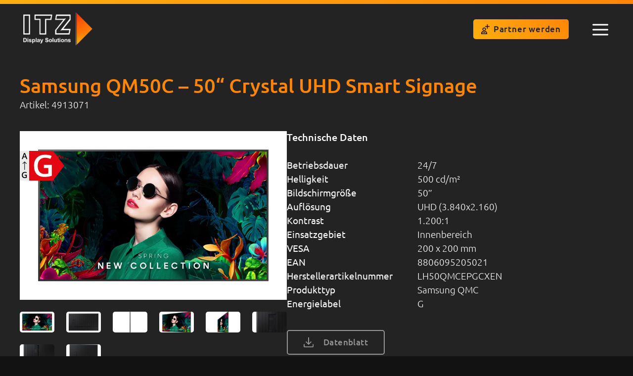

--- FILE ---
content_type: text/html; charset=UTF-8
request_url: https://itz-display.solutions/shop/produkte/samsung-qm50c-50-crystal-uhd-smart-signage/
body_size: 46697
content:
<!DOCTYPE html>
<html lang="de">
<head>
	<meta charset="UTF-8">
	<meta name='robots' content='index, follow, max-image-preview:large, max-snippet:-1, max-video-preview:-1' />
<meta name="viewport" content="width=device-width, initial-scale=1">
	<!-- This site is optimized with the Yoast SEO plugin v26.8 - https://yoast.com/product/yoast-seo-wordpress/ -->
	<title>Samsung QM50C – 50“ Crystal UHD Smart Signage</title>
	<meta name="description" content="Samsung QM50C – 50“ Crystal UHD Smart Signage - 24/7 Laufzeit ✓ VXT CMS ✓ Tizen 7.0 ✓ Samsung Full-Service Distributor ➧ Jetzt als Fachhändler anfragen!" />
	<link rel="canonical" href="https://itz-display.solutions/shop/produkte/samsung-qm50c-50-crystal-uhd-smart-signage/" />
	<meta property="og:locale" content="de_DE" />
	<meta property="og:type" content="article" />
	<meta property="og:title" content="Samsung QM50C – 50“ Crystal UHD Smart Signage" />
	<meta property="og:description" content="Samsung QM50C – 50“ Crystal UHD Smart Signage - 24/7 Laufzeit ✓ VXT CMS ✓ Tizen 7.0 ✓ Samsung Full-Service Distributor ➧ Jetzt als Fachhändler anfragen!" />
	<meta property="og:url" content="https://itz-display.solutions/shop/produkte/samsung-qm50c-50-crystal-uhd-smart-signage/" />
	<meta property="og:site_name" content="ITZ Display Solutions" />
	<meta property="article:modified_time" content="2025-12-15T13:24:30+00:00" />
	<meta property="og:image" content="https://itz-display.solutions/wp-content/uploads/Samsung-LH43QMCEBGCXEN-ITZ-Display-Solutions-1.jpg" />
	<meta property="og:image:width" content="1600" />
	<meta property="og:image:height" content="1010" />
	<meta property="og:image:type" content="image/jpeg" />
	<meta name="twitter:card" content="summary_large_image" />
	<meta name="twitter:label1" content="Geschätzte Lesezeit" />
	<meta name="twitter:data1" content="5 Minuten" />
	<script type="application/ld+json" class="yoast-schema-graph">{"@context":"https://schema.org","@graph":[{"@type":"WebPage","@id":"https://itz-display.solutions/shop/produkte/samsung-qm50c-50-crystal-uhd-smart-signage/","url":"https://itz-display.solutions/shop/produkte/samsung-qm50c-50-crystal-uhd-smart-signage/","name":"Samsung QM50C – 50“ Crystal UHD Smart Signage","isPartOf":{"@id":"https://itz-display.solutions/#website"},"primaryImageOfPage":{"@id":"https://itz-display.solutions/shop/produkte/samsung-qm50c-50-crystal-uhd-smart-signage/#primaryimage"},"image":{"@id":"https://itz-display.solutions/shop/produkte/samsung-qm50c-50-crystal-uhd-smart-signage/#primaryimage"},"thumbnailUrl":"https://itz-display.solutions/wp-content/uploads/Samsung-LH43QMCEBGCXEN-ITZ-Display-Solutions-1.jpg","datePublished":"2024-01-11T13:45:18+00:00","dateModified":"2025-12-15T13:24:30+00:00","description":"Samsung QM50C – 50“ Crystal UHD Smart Signage - 24/7 Laufzeit ✓ VXT CMS ✓ Tizen 7.0 ✓ Samsung Full-Service Distributor ➧ Jetzt als Fachhändler anfragen!","breadcrumb":{"@id":"https://itz-display.solutions/shop/produkte/samsung-qm50c-50-crystal-uhd-smart-signage/#breadcrumb"},"inLanguage":"de","potentialAction":[{"@type":"ReadAction","target":["https://itz-display.solutions/shop/produkte/samsung-qm50c-50-crystal-uhd-smart-signage/"]}]},{"@type":"ImageObject","inLanguage":"de","@id":"https://itz-display.solutions/shop/produkte/samsung-qm50c-50-crystal-uhd-smart-signage/#primaryimage","url":"https://itz-display.solutions/wp-content/uploads/Samsung-LH43QMCEBGCXEN-ITZ-Display-Solutions-1.jpg","contentUrl":"https://itz-display.solutions/wp-content/uploads/Samsung-LH43QMCEBGCXEN-ITZ-Display-Solutions-1.jpg","width":1600,"height":1010},{"@type":"BreadcrumbList","@id":"https://itz-display.solutions/shop/produkte/samsung-qm50c-50-crystal-uhd-smart-signage/#breadcrumb","itemListElement":[{"@type":"ListItem","position":1,"name":"Startseite","item":"https://itz-display.solutions/"},{"@type":"ListItem","position":2,"name":"Produktübersicht","item":"https://itz-display.solutions/shop/"},{"@type":"ListItem","position":3,"name":"Samsung QM50C – 50“ Crystal UHD Smart Signage"}]},{"@type":"WebSite","@id":"https://itz-display.solutions/#website","url":"https://itz-display.solutions/","name":"ITZ Display Solutions","description":"","publisher":{"@id":"https://itz-display.solutions/#organization"},"potentialAction":[{"@type":"SearchAction","target":{"@type":"EntryPoint","urlTemplate":"https://itz-display.solutions/?s={search_term_string}"},"query-input":{"@type":"PropertyValueSpecification","valueRequired":true,"valueName":"search_term_string"}}],"inLanguage":"de"},{"@type":"Organization","@id":"https://itz-display.solutions/#organization","name":"ITZ Display Solutions","url":"https://itz-display.solutions/","logo":{"@type":"ImageObject","inLanguage":"de","@id":"https://itz-display.solutions/#/schema/logo/image/","url":"https://itz-display.solutions/wp-content/uploads/itz-logo.png","contentUrl":"https://itz-display.solutions/wp-content/uploads/itz-logo.png","width":174,"height":94,"caption":"ITZ Display Solutions"},"image":{"@id":"https://itz-display.solutions/#/schema/logo/image/"}}]}</script>
	<!-- / Yoast SEO plugin. -->


<link rel="alternate" type="application/rss+xml" title="ITZ Display Solutions &raquo; Feed" href="https://itz-display.solutions/feed/" />
<link rel="alternate" title="oEmbed (JSON)" type="application/json+oembed" href="https://itz-display.solutions/wp-json/oembed/1.0/embed?url=https%3A%2F%2Fitz-display.solutions%2Fshop%2Fprodukte%2Fsamsung-qm50c-50-crystal-uhd-smart-signage%2F" />
<link rel="alternate" title="oEmbed (XML)" type="text/xml+oembed" href="https://itz-display.solutions/wp-json/oembed/1.0/embed?url=https%3A%2F%2Fitz-display.solutions%2Fshop%2Fprodukte%2Fsamsung-qm50c-50-crystal-uhd-smart-signage%2F&#038;format=xml" />
<style id='wp-img-auto-sizes-contain-inline-css'>
img:is([sizes=auto i],[sizes^="auto," i]){contain-intrinsic-size:3000px 1500px}
/*# sourceURL=wp-img-auto-sizes-contain-inline-css */
</style>
<style id='wp-block-paragraph-inline-css'>
.is-small-text{font-size:.875em}.is-regular-text{font-size:1em}.is-large-text{font-size:2.25em}.is-larger-text{font-size:3em}.has-drop-cap:not(:focus):first-letter{float:left;font-size:8.4em;font-style:normal;font-weight:100;line-height:.68;margin:.05em .1em 0 0;text-transform:uppercase}body.rtl .has-drop-cap:not(:focus):first-letter{float:none;margin-left:.1em}p.has-drop-cap.has-background{overflow:hidden}:root :where(p.has-background){padding:1.25em 2.375em}:where(p.has-text-color:not(.has-link-color)) a{color:inherit}p.has-text-align-left[style*="writing-mode:vertical-lr"],p.has-text-align-right[style*="writing-mode:vertical-rl"]{rotate:180deg}
/*# sourceURL=https://itz-display.solutions/wp-includes/blocks/paragraph/style.min.css */
</style>
<style id='wp-block-button-inline-css'>
.wp-block-button__link{align-content:center;box-sizing:border-box;cursor:pointer;display:inline-block;height:100%;text-align:center;word-break:break-word}.wp-block-button__link.aligncenter{text-align:center}.wp-block-button__link.alignright{text-align:right}:where(.wp-block-button__link){border-radius:9999px;box-shadow:none;padding:calc(.667em + 2px) calc(1.333em + 2px);text-decoration:none}.wp-block-button[style*=text-decoration] .wp-block-button__link{text-decoration:inherit}.wp-block-buttons>.wp-block-button.has-custom-width{max-width:none}.wp-block-buttons>.wp-block-button.has-custom-width .wp-block-button__link{width:100%}.wp-block-buttons>.wp-block-button.has-custom-font-size .wp-block-button__link{font-size:inherit}.wp-block-buttons>.wp-block-button.wp-block-button__width-25{width:calc(25% - var(--wp--style--block-gap, .5em)*.75)}.wp-block-buttons>.wp-block-button.wp-block-button__width-50{width:calc(50% - var(--wp--style--block-gap, .5em)*.5)}.wp-block-buttons>.wp-block-button.wp-block-button__width-75{width:calc(75% - var(--wp--style--block-gap, .5em)*.25)}.wp-block-buttons>.wp-block-button.wp-block-button__width-100{flex-basis:100%;width:100%}.wp-block-buttons.is-vertical>.wp-block-button.wp-block-button__width-25{width:25%}.wp-block-buttons.is-vertical>.wp-block-button.wp-block-button__width-50{width:50%}.wp-block-buttons.is-vertical>.wp-block-button.wp-block-button__width-75{width:75%}.wp-block-button.is-style-squared,.wp-block-button__link.wp-block-button.is-style-squared{border-radius:0}.wp-block-button.no-border-radius,.wp-block-button__link.no-border-radius{border-radius:0!important}:root :where(.wp-block-button .wp-block-button__link.is-style-outline),:root :where(.wp-block-button.is-style-outline>.wp-block-button__link){border:2px solid;padding:.667em 1.333em}:root :where(.wp-block-button .wp-block-button__link.is-style-outline:not(.has-text-color)),:root :where(.wp-block-button.is-style-outline>.wp-block-button__link:not(.has-text-color)){color:currentColor}:root :where(.wp-block-button .wp-block-button__link.is-style-outline:not(.has-background)),:root :where(.wp-block-button.is-style-outline>.wp-block-button__link:not(.has-background)){background-color:initial;background-image:none}
/*# sourceURL=https://itz-display.solutions/wp-includes/blocks/button/style.min.css */
</style>
<style id='wp-block-buttons-inline-css'>
.wp-block-buttons{box-sizing:border-box}.wp-block-buttons.is-vertical{flex-direction:column}.wp-block-buttons.is-vertical>.wp-block-button:last-child{margin-bottom:0}.wp-block-buttons>.wp-block-button{display:inline-block;margin:0}.wp-block-buttons.is-content-justification-left{justify-content:flex-start}.wp-block-buttons.is-content-justification-left.is-vertical{align-items:flex-start}.wp-block-buttons.is-content-justification-center{justify-content:center}.wp-block-buttons.is-content-justification-center.is-vertical{align-items:center}.wp-block-buttons.is-content-justification-right{justify-content:flex-end}.wp-block-buttons.is-content-justification-right.is-vertical{align-items:flex-end}.wp-block-buttons.is-content-justification-space-between{justify-content:space-between}.wp-block-buttons.aligncenter{text-align:center}.wp-block-buttons:not(.is-content-justification-space-between,.is-content-justification-right,.is-content-justification-left,.is-content-justification-center) .wp-block-button.aligncenter{margin-left:auto;margin-right:auto;width:100%}.wp-block-buttons[style*=text-decoration] .wp-block-button,.wp-block-buttons[style*=text-decoration] .wp-block-button__link{text-decoration:inherit}.wp-block-buttons.has-custom-font-size .wp-block-button__link{font-size:inherit}.wp-block-buttons .wp-block-button__link{width:100%}.wp-block-button.aligncenter{text-align:center}
/*# sourceURL=https://itz-display.solutions/wp-includes/blocks/buttons/style.min.css */
</style>
<style id='pixel-headline-style-inline-css'>
.headlines {
	display: flex;
	flex-flow: column nowrap;
	margin-bottom: 2.5rem;
}
@media (max-width: 1200px) {
	.headlines {
		margin-bottom: 2rem;
	}
}
@media (max-width: 600px) {
	.headlines {
		margin-bottom: 1.5rem;
	}
}
.headlines .headline {
	display: block;
	width: 100%;
	margin: 0;
}
.headlines .subheadline {
	display: block;
	width: 100%;
	margin: var(--gap-xs) 0 0;
}
.headlines.is-subheadline-top {
	flex-direction: column-reverse;
}
.headlines.is-subheadline-top .subheadline {
	margin: 0 0 var(--gap-xs);
}
.headlines.is-gap-off {
	margin-bottom: 0;
}
.headlines.is-gap-xs {
	margin-bottom: var(--gap-xs);
}
.headlines.is-gap-sm {
	margin-bottom: var(--gap-sm);
}
.headlines.is-gap-md {
	margin-bottom: var(--gap-md);
}
.headlines.is-gap-lg {
	margin-bottom: var(--gap-lg);
}
.headlines.is-gap-xl {
	margin-bottom: var(--gap-xl);
}/*# sourceMappingURL=style.css.map */
/*# sourceURL=https://itz-display.solutions/wp-content/themes/itz/blocks/headline/assets/style.css */
</style>
<style id='wp-block-image-inline-css'>
.wp-block-image>a,.wp-block-image>figure>a{display:inline-block}.wp-block-image img{box-sizing:border-box;height:auto;max-width:100%;vertical-align:bottom}@media not (prefers-reduced-motion){.wp-block-image img.hide{visibility:hidden}.wp-block-image img.show{animation:show-content-image .4s}}.wp-block-image[style*=border-radius] img,.wp-block-image[style*=border-radius]>a{border-radius:inherit}.wp-block-image.has-custom-border img{box-sizing:border-box}.wp-block-image.aligncenter{text-align:center}.wp-block-image.alignfull>a,.wp-block-image.alignwide>a{width:100%}.wp-block-image.alignfull img,.wp-block-image.alignwide img{height:auto;width:100%}.wp-block-image .aligncenter,.wp-block-image .alignleft,.wp-block-image .alignright,.wp-block-image.aligncenter,.wp-block-image.alignleft,.wp-block-image.alignright{display:table}.wp-block-image .aligncenter>figcaption,.wp-block-image .alignleft>figcaption,.wp-block-image .alignright>figcaption,.wp-block-image.aligncenter>figcaption,.wp-block-image.alignleft>figcaption,.wp-block-image.alignright>figcaption{caption-side:bottom;display:table-caption}.wp-block-image .alignleft{float:left;margin:.5em 1em .5em 0}.wp-block-image .alignright{float:right;margin:.5em 0 .5em 1em}.wp-block-image .aligncenter{margin-left:auto;margin-right:auto}.wp-block-image :where(figcaption){margin-bottom:1em;margin-top:.5em}.wp-block-image.is-style-circle-mask img{border-radius:9999px}@supports ((-webkit-mask-image:none) or (mask-image:none)) or (-webkit-mask-image:none){.wp-block-image.is-style-circle-mask img{border-radius:0;-webkit-mask-image:url('data:image/svg+xml;utf8,<svg viewBox="0 0 100 100" xmlns="http://www.w3.org/2000/svg"><circle cx="50" cy="50" r="50"/></svg>');mask-image:url('data:image/svg+xml;utf8,<svg viewBox="0 0 100 100" xmlns="http://www.w3.org/2000/svg"><circle cx="50" cy="50" r="50"/></svg>');mask-mode:alpha;-webkit-mask-position:center;mask-position:center;-webkit-mask-repeat:no-repeat;mask-repeat:no-repeat;-webkit-mask-size:contain;mask-size:contain}}:root :where(.wp-block-image.is-style-rounded img,.wp-block-image .is-style-rounded img){border-radius:9999px}.wp-block-image figure{margin:0}.wp-lightbox-container{display:flex;flex-direction:column;position:relative}.wp-lightbox-container img{cursor:zoom-in}.wp-lightbox-container img:hover+button{opacity:1}.wp-lightbox-container button{align-items:center;backdrop-filter:blur(16px) saturate(180%);background-color:#5a5a5a40;border:none;border-radius:4px;cursor:zoom-in;display:flex;height:20px;justify-content:center;opacity:0;padding:0;position:absolute;right:16px;text-align:center;top:16px;width:20px;z-index:100}@media not (prefers-reduced-motion){.wp-lightbox-container button{transition:opacity .2s ease}}.wp-lightbox-container button:focus-visible{outline:3px auto #5a5a5a40;outline:3px auto -webkit-focus-ring-color;outline-offset:3px}.wp-lightbox-container button:hover{cursor:pointer;opacity:1}.wp-lightbox-container button:focus{opacity:1}.wp-lightbox-container button:focus,.wp-lightbox-container button:hover,.wp-lightbox-container button:not(:hover):not(:active):not(.has-background){background-color:#5a5a5a40;border:none}.wp-lightbox-overlay{box-sizing:border-box;cursor:zoom-out;height:100vh;left:0;overflow:hidden;position:fixed;top:0;visibility:hidden;width:100%;z-index:100000}.wp-lightbox-overlay .close-button{align-items:center;cursor:pointer;display:flex;justify-content:center;min-height:40px;min-width:40px;padding:0;position:absolute;right:calc(env(safe-area-inset-right) + 16px);top:calc(env(safe-area-inset-top) + 16px);z-index:5000000}.wp-lightbox-overlay .close-button:focus,.wp-lightbox-overlay .close-button:hover,.wp-lightbox-overlay .close-button:not(:hover):not(:active):not(.has-background){background:none;border:none}.wp-lightbox-overlay .lightbox-image-container{height:var(--wp--lightbox-container-height);left:50%;overflow:hidden;position:absolute;top:50%;transform:translate(-50%,-50%);transform-origin:top left;width:var(--wp--lightbox-container-width);z-index:9999999999}.wp-lightbox-overlay .wp-block-image{align-items:center;box-sizing:border-box;display:flex;height:100%;justify-content:center;margin:0;position:relative;transform-origin:0 0;width:100%;z-index:3000000}.wp-lightbox-overlay .wp-block-image img{height:var(--wp--lightbox-image-height);min-height:var(--wp--lightbox-image-height);min-width:var(--wp--lightbox-image-width);width:var(--wp--lightbox-image-width)}.wp-lightbox-overlay .wp-block-image figcaption{display:none}.wp-lightbox-overlay button{background:none;border:none}.wp-lightbox-overlay .scrim{background-color:#fff;height:100%;opacity:.9;position:absolute;width:100%;z-index:2000000}.wp-lightbox-overlay.active{visibility:visible}@media not (prefers-reduced-motion){.wp-lightbox-overlay.active{animation:turn-on-visibility .25s both}.wp-lightbox-overlay.active img{animation:turn-on-visibility .35s both}.wp-lightbox-overlay.show-closing-animation:not(.active){animation:turn-off-visibility .35s both}.wp-lightbox-overlay.show-closing-animation:not(.active) img{animation:turn-off-visibility .25s both}.wp-lightbox-overlay.zoom.active{animation:none;opacity:1;visibility:visible}.wp-lightbox-overlay.zoom.active .lightbox-image-container{animation:lightbox-zoom-in .4s}.wp-lightbox-overlay.zoom.active .lightbox-image-container img{animation:none}.wp-lightbox-overlay.zoom.active .scrim{animation:turn-on-visibility .4s forwards}.wp-lightbox-overlay.zoom.show-closing-animation:not(.active){animation:none}.wp-lightbox-overlay.zoom.show-closing-animation:not(.active) .lightbox-image-container{animation:lightbox-zoom-out .4s}.wp-lightbox-overlay.zoom.show-closing-animation:not(.active) .lightbox-image-container img{animation:none}.wp-lightbox-overlay.zoom.show-closing-animation:not(.active) .scrim{animation:turn-off-visibility .4s forwards}}@keyframes show-content-image{0%{visibility:hidden}99%{visibility:hidden}to{visibility:visible}}@keyframes turn-on-visibility{0%{opacity:0}to{opacity:1}}@keyframes turn-off-visibility{0%{opacity:1;visibility:visible}99%{opacity:0;visibility:visible}to{opacity:0;visibility:hidden}}@keyframes lightbox-zoom-in{0%{transform:translate(calc((-100vw + var(--wp--lightbox-scrollbar-width))/2 + var(--wp--lightbox-initial-left-position)),calc(-50vh + var(--wp--lightbox-initial-top-position))) scale(var(--wp--lightbox-scale))}to{transform:translate(-50%,-50%) scale(1)}}@keyframes lightbox-zoom-out{0%{transform:translate(-50%,-50%) scale(1);visibility:visible}99%{visibility:visible}to{transform:translate(calc((-100vw + var(--wp--lightbox-scrollbar-width))/2 + var(--wp--lightbox-initial-left-position)),calc(-50vh + var(--wp--lightbox-initial-top-position))) scale(var(--wp--lightbox-scale));visibility:hidden}}
/*# sourceURL=https://itz-display.solutions/wp-includes/blocks/image/style.min.css */
</style>
<style id='wp-emoji-styles-inline-css'>

	img.wp-smiley, img.emoji {
		display: inline !important;
		border: none !important;
		box-shadow: none !important;
		height: 1em !important;
		width: 1em !important;
		margin: 0 0.07em !important;
		vertical-align: -0.1em !important;
		background: none !important;
		padding: 0 !important;
	}
/*# sourceURL=wp-emoji-styles-inline-css */
</style>
<style id='wp-block-library-inline-css'>
:root{--wp-block-synced-color:#7a00df;--wp-block-synced-color--rgb:122,0,223;--wp-bound-block-color:var(--wp-block-synced-color);--wp-editor-canvas-background:#ddd;--wp-admin-theme-color:#007cba;--wp-admin-theme-color--rgb:0,124,186;--wp-admin-theme-color-darker-10:#006ba1;--wp-admin-theme-color-darker-10--rgb:0,107,160.5;--wp-admin-theme-color-darker-20:#005a87;--wp-admin-theme-color-darker-20--rgb:0,90,135;--wp-admin-border-width-focus:2px}@media (min-resolution:192dpi){:root{--wp-admin-border-width-focus:1.5px}}.wp-element-button{cursor:pointer}:root .has-very-light-gray-background-color{background-color:#eee}:root .has-very-dark-gray-background-color{background-color:#313131}:root .has-very-light-gray-color{color:#eee}:root .has-very-dark-gray-color{color:#313131}:root .has-vivid-green-cyan-to-vivid-cyan-blue-gradient-background{background:linear-gradient(135deg,#00d084,#0693e3)}:root .has-purple-crush-gradient-background{background:linear-gradient(135deg,#34e2e4,#4721fb 50%,#ab1dfe)}:root .has-hazy-dawn-gradient-background{background:linear-gradient(135deg,#faaca8,#dad0ec)}:root .has-subdued-olive-gradient-background{background:linear-gradient(135deg,#fafae1,#67a671)}:root .has-atomic-cream-gradient-background{background:linear-gradient(135deg,#fdd79a,#004a59)}:root .has-nightshade-gradient-background{background:linear-gradient(135deg,#330968,#31cdcf)}:root .has-midnight-gradient-background{background:linear-gradient(135deg,#020381,#2874fc)}:root{--wp--preset--font-size--normal:16px;--wp--preset--font-size--huge:42px}.has-regular-font-size{font-size:1em}.has-larger-font-size{font-size:2.625em}.has-normal-font-size{font-size:var(--wp--preset--font-size--normal)}.has-huge-font-size{font-size:var(--wp--preset--font-size--huge)}.has-text-align-center{text-align:center}.has-text-align-left{text-align:left}.has-text-align-right{text-align:right}.has-fit-text{white-space:nowrap!important}#end-resizable-editor-section{display:none}.aligncenter{clear:both}.items-justified-left{justify-content:flex-start}.items-justified-center{justify-content:center}.items-justified-right{justify-content:flex-end}.items-justified-space-between{justify-content:space-between}.screen-reader-text{border:0;clip-path:inset(50%);height:1px;margin:-1px;overflow:hidden;padding:0;position:absolute;width:1px;word-wrap:normal!important}.screen-reader-text:focus{background-color:#ddd;clip-path:none;color:#444;display:block;font-size:1em;height:auto;left:5px;line-height:normal;padding:15px 23px 14px;text-decoration:none;top:5px;width:auto;z-index:100000}html :where(.has-border-color){border-style:solid}html :where([style*=border-top-color]){border-top-style:solid}html :where([style*=border-right-color]){border-right-style:solid}html :where([style*=border-bottom-color]){border-bottom-style:solid}html :where([style*=border-left-color]){border-left-style:solid}html :where([style*=border-width]){border-style:solid}html :where([style*=border-top-width]){border-top-style:solid}html :where([style*=border-right-width]){border-right-style:solid}html :where([style*=border-bottom-width]){border-bottom-style:solid}html :where([style*=border-left-width]){border-left-style:solid}html :where(img[class*=wp-image-]){height:auto;max-width:100%}:where(figure){margin:0 0 1em}html :where(.is-position-sticky){--wp-admin--admin-bar--position-offset:var(--wp-admin--admin-bar--height,0px)}@media screen and (max-width:600px){html :where(.is-position-sticky){--wp-admin--admin-bar--position-offset:0px}}

/*# sourceURL=wp-block-library-inline-css */
</style><style id='wp-block-social-links-inline-css'>
.wp-block-social-links{background:none;box-sizing:border-box;margin-left:0;padding-left:0;padding-right:0;text-indent:0}.wp-block-social-links .wp-social-link a,.wp-block-social-links .wp-social-link a:hover{border-bottom:0;box-shadow:none;text-decoration:none}.wp-block-social-links .wp-social-link svg{height:1em;width:1em}.wp-block-social-links .wp-social-link span:not(.screen-reader-text){font-size:.65em;margin-left:.5em;margin-right:.5em}.wp-block-social-links.has-small-icon-size{font-size:16px}.wp-block-social-links,.wp-block-social-links.has-normal-icon-size{font-size:24px}.wp-block-social-links.has-large-icon-size{font-size:36px}.wp-block-social-links.has-huge-icon-size{font-size:48px}.wp-block-social-links.aligncenter{display:flex;justify-content:center}.wp-block-social-links.alignright{justify-content:flex-end}.wp-block-social-link{border-radius:9999px;display:block}@media not (prefers-reduced-motion){.wp-block-social-link{transition:transform .1s ease}}.wp-block-social-link{height:auto}.wp-block-social-link a{align-items:center;display:flex;line-height:0}.wp-block-social-link:hover{transform:scale(1.1)}.wp-block-social-links .wp-block-social-link.wp-social-link{display:inline-block;margin:0;padding:0}.wp-block-social-links .wp-block-social-link.wp-social-link .wp-block-social-link-anchor,.wp-block-social-links .wp-block-social-link.wp-social-link .wp-block-social-link-anchor svg,.wp-block-social-links .wp-block-social-link.wp-social-link .wp-block-social-link-anchor:active,.wp-block-social-links .wp-block-social-link.wp-social-link .wp-block-social-link-anchor:hover,.wp-block-social-links .wp-block-social-link.wp-social-link .wp-block-social-link-anchor:visited{color:currentColor;fill:currentColor}:where(.wp-block-social-links:not(.is-style-logos-only)) .wp-social-link{background-color:#f0f0f0;color:#444}:where(.wp-block-social-links:not(.is-style-logos-only)) .wp-social-link-amazon{background-color:#f90;color:#fff}:where(.wp-block-social-links:not(.is-style-logos-only)) .wp-social-link-bandcamp{background-color:#1ea0c3;color:#fff}:where(.wp-block-social-links:not(.is-style-logos-only)) .wp-social-link-behance{background-color:#0757fe;color:#fff}:where(.wp-block-social-links:not(.is-style-logos-only)) .wp-social-link-bluesky{background-color:#0a7aff;color:#fff}:where(.wp-block-social-links:not(.is-style-logos-only)) .wp-social-link-codepen{background-color:#1e1f26;color:#fff}:where(.wp-block-social-links:not(.is-style-logos-only)) .wp-social-link-deviantart{background-color:#02e49b;color:#fff}:where(.wp-block-social-links:not(.is-style-logos-only)) .wp-social-link-discord{background-color:#5865f2;color:#fff}:where(.wp-block-social-links:not(.is-style-logos-only)) .wp-social-link-dribbble{background-color:#e94c89;color:#fff}:where(.wp-block-social-links:not(.is-style-logos-only)) .wp-social-link-dropbox{background-color:#4280ff;color:#fff}:where(.wp-block-social-links:not(.is-style-logos-only)) .wp-social-link-etsy{background-color:#f45800;color:#fff}:where(.wp-block-social-links:not(.is-style-logos-only)) .wp-social-link-facebook{background-color:#0866ff;color:#fff}:where(.wp-block-social-links:not(.is-style-logos-only)) .wp-social-link-fivehundredpx{background-color:#000;color:#fff}:where(.wp-block-social-links:not(.is-style-logos-only)) .wp-social-link-flickr{background-color:#0461dd;color:#fff}:where(.wp-block-social-links:not(.is-style-logos-only)) .wp-social-link-foursquare{background-color:#e65678;color:#fff}:where(.wp-block-social-links:not(.is-style-logos-only)) .wp-social-link-github{background-color:#24292d;color:#fff}:where(.wp-block-social-links:not(.is-style-logos-only)) .wp-social-link-goodreads{background-color:#eceadd;color:#382110}:where(.wp-block-social-links:not(.is-style-logos-only)) .wp-social-link-google{background-color:#ea4434;color:#fff}:where(.wp-block-social-links:not(.is-style-logos-only)) .wp-social-link-gravatar{background-color:#1d4fc4;color:#fff}:where(.wp-block-social-links:not(.is-style-logos-only)) .wp-social-link-instagram{background-color:#f00075;color:#fff}:where(.wp-block-social-links:not(.is-style-logos-only)) .wp-social-link-lastfm{background-color:#e21b24;color:#fff}:where(.wp-block-social-links:not(.is-style-logos-only)) .wp-social-link-linkedin{background-color:#0d66c2;color:#fff}:where(.wp-block-social-links:not(.is-style-logos-only)) .wp-social-link-mastodon{background-color:#3288d4;color:#fff}:where(.wp-block-social-links:not(.is-style-logos-only)) .wp-social-link-medium{background-color:#000;color:#fff}:where(.wp-block-social-links:not(.is-style-logos-only)) .wp-social-link-meetup{background-color:#f6405f;color:#fff}:where(.wp-block-social-links:not(.is-style-logos-only)) .wp-social-link-patreon{background-color:#000;color:#fff}:where(.wp-block-social-links:not(.is-style-logos-only)) .wp-social-link-pinterest{background-color:#e60122;color:#fff}:where(.wp-block-social-links:not(.is-style-logos-only)) .wp-social-link-pocket{background-color:#ef4155;color:#fff}:where(.wp-block-social-links:not(.is-style-logos-only)) .wp-social-link-reddit{background-color:#ff4500;color:#fff}:where(.wp-block-social-links:not(.is-style-logos-only)) .wp-social-link-skype{background-color:#0478d7;color:#fff}:where(.wp-block-social-links:not(.is-style-logos-only)) .wp-social-link-snapchat{background-color:#fefc00;color:#fff;stroke:#000}:where(.wp-block-social-links:not(.is-style-logos-only)) .wp-social-link-soundcloud{background-color:#ff5600;color:#fff}:where(.wp-block-social-links:not(.is-style-logos-only)) .wp-social-link-spotify{background-color:#1bd760;color:#fff}:where(.wp-block-social-links:not(.is-style-logos-only)) .wp-social-link-telegram{background-color:#2aabee;color:#fff}:where(.wp-block-social-links:not(.is-style-logos-only)) .wp-social-link-threads{background-color:#000;color:#fff}:where(.wp-block-social-links:not(.is-style-logos-only)) .wp-social-link-tiktok{background-color:#000;color:#fff}:where(.wp-block-social-links:not(.is-style-logos-only)) .wp-social-link-tumblr{background-color:#011835;color:#fff}:where(.wp-block-social-links:not(.is-style-logos-only)) .wp-social-link-twitch{background-color:#6440a4;color:#fff}:where(.wp-block-social-links:not(.is-style-logos-only)) .wp-social-link-twitter{background-color:#1da1f2;color:#fff}:where(.wp-block-social-links:not(.is-style-logos-only)) .wp-social-link-vimeo{background-color:#1eb7ea;color:#fff}:where(.wp-block-social-links:not(.is-style-logos-only)) .wp-social-link-vk{background-color:#4680c2;color:#fff}:where(.wp-block-social-links:not(.is-style-logos-only)) .wp-social-link-wordpress{background-color:#3499cd;color:#fff}:where(.wp-block-social-links:not(.is-style-logos-only)) .wp-social-link-whatsapp{background-color:#25d366;color:#fff}:where(.wp-block-social-links:not(.is-style-logos-only)) .wp-social-link-x{background-color:#000;color:#fff}:where(.wp-block-social-links:not(.is-style-logos-only)) .wp-social-link-yelp{background-color:#d32422;color:#fff}:where(.wp-block-social-links:not(.is-style-logos-only)) .wp-social-link-youtube{background-color:red;color:#fff}:where(.wp-block-social-links.is-style-logos-only) .wp-social-link{background:none}:where(.wp-block-social-links.is-style-logos-only) .wp-social-link svg{height:1.25em;width:1.25em}:where(.wp-block-social-links.is-style-logos-only) .wp-social-link-amazon{color:#f90}:where(.wp-block-social-links.is-style-logos-only) .wp-social-link-bandcamp{color:#1ea0c3}:where(.wp-block-social-links.is-style-logos-only) .wp-social-link-behance{color:#0757fe}:where(.wp-block-social-links.is-style-logos-only) .wp-social-link-bluesky{color:#0a7aff}:where(.wp-block-social-links.is-style-logos-only) .wp-social-link-codepen{color:#1e1f26}:where(.wp-block-social-links.is-style-logos-only) .wp-social-link-deviantart{color:#02e49b}:where(.wp-block-social-links.is-style-logos-only) .wp-social-link-discord{color:#5865f2}:where(.wp-block-social-links.is-style-logos-only) .wp-social-link-dribbble{color:#e94c89}:where(.wp-block-social-links.is-style-logos-only) .wp-social-link-dropbox{color:#4280ff}:where(.wp-block-social-links.is-style-logos-only) .wp-social-link-etsy{color:#f45800}:where(.wp-block-social-links.is-style-logos-only) .wp-social-link-facebook{color:#0866ff}:where(.wp-block-social-links.is-style-logos-only) .wp-social-link-fivehundredpx{color:#000}:where(.wp-block-social-links.is-style-logos-only) .wp-social-link-flickr{color:#0461dd}:where(.wp-block-social-links.is-style-logos-only) .wp-social-link-foursquare{color:#e65678}:where(.wp-block-social-links.is-style-logos-only) .wp-social-link-github{color:#24292d}:where(.wp-block-social-links.is-style-logos-only) .wp-social-link-goodreads{color:#382110}:where(.wp-block-social-links.is-style-logos-only) .wp-social-link-google{color:#ea4434}:where(.wp-block-social-links.is-style-logos-only) .wp-social-link-gravatar{color:#1d4fc4}:where(.wp-block-social-links.is-style-logos-only) .wp-social-link-instagram{color:#f00075}:where(.wp-block-social-links.is-style-logos-only) .wp-social-link-lastfm{color:#e21b24}:where(.wp-block-social-links.is-style-logos-only) .wp-social-link-linkedin{color:#0d66c2}:where(.wp-block-social-links.is-style-logos-only) .wp-social-link-mastodon{color:#3288d4}:where(.wp-block-social-links.is-style-logos-only) .wp-social-link-medium{color:#000}:where(.wp-block-social-links.is-style-logos-only) .wp-social-link-meetup{color:#f6405f}:where(.wp-block-social-links.is-style-logos-only) .wp-social-link-patreon{color:#000}:where(.wp-block-social-links.is-style-logos-only) .wp-social-link-pinterest{color:#e60122}:where(.wp-block-social-links.is-style-logos-only) .wp-social-link-pocket{color:#ef4155}:where(.wp-block-social-links.is-style-logos-only) .wp-social-link-reddit{color:#ff4500}:where(.wp-block-social-links.is-style-logos-only) .wp-social-link-skype{color:#0478d7}:where(.wp-block-social-links.is-style-logos-only) .wp-social-link-snapchat{color:#fff;stroke:#000}:where(.wp-block-social-links.is-style-logos-only) .wp-social-link-soundcloud{color:#ff5600}:where(.wp-block-social-links.is-style-logos-only) .wp-social-link-spotify{color:#1bd760}:where(.wp-block-social-links.is-style-logos-only) .wp-social-link-telegram{color:#2aabee}:where(.wp-block-social-links.is-style-logos-only) .wp-social-link-threads{color:#000}:where(.wp-block-social-links.is-style-logos-only) .wp-social-link-tiktok{color:#000}:where(.wp-block-social-links.is-style-logos-only) .wp-social-link-tumblr{color:#011835}:where(.wp-block-social-links.is-style-logos-only) .wp-social-link-twitch{color:#6440a4}:where(.wp-block-social-links.is-style-logos-only) .wp-social-link-twitter{color:#1da1f2}:where(.wp-block-social-links.is-style-logos-only) .wp-social-link-vimeo{color:#1eb7ea}:where(.wp-block-social-links.is-style-logos-only) .wp-social-link-vk{color:#4680c2}:where(.wp-block-social-links.is-style-logos-only) .wp-social-link-whatsapp{color:#25d366}:where(.wp-block-social-links.is-style-logos-only) .wp-social-link-wordpress{color:#3499cd}:where(.wp-block-social-links.is-style-logos-only) .wp-social-link-x{color:#000}:where(.wp-block-social-links.is-style-logos-only) .wp-social-link-yelp{color:#d32422}:where(.wp-block-social-links.is-style-logos-only) .wp-social-link-youtube{color:red}.wp-block-social-links.is-style-pill-shape .wp-social-link{width:auto}:root :where(.wp-block-social-links .wp-social-link a){padding:.25em}:root :where(.wp-block-social-links.is-style-logos-only .wp-social-link a){padding:0}:root :where(.wp-block-social-links.is-style-pill-shape .wp-social-link a){padding-left:.6666666667em;padding-right:.6666666667em}.wp-block-social-links:not(.has-icon-color):not(.has-icon-background-color) .wp-social-link-snapchat .wp-block-social-link-label{color:#000}
/*# sourceURL=https://itz-display.solutions/wp-includes/blocks/social-links/style.min.css */
</style>
<style id='global-styles-inline-css'>
:root{--wp--preset--aspect-ratio--square: 1;--wp--preset--aspect-ratio--4-3: 4/3;--wp--preset--aspect-ratio--3-4: 3/4;--wp--preset--aspect-ratio--3-2: 3/2;--wp--preset--aspect-ratio--2-3: 2/3;--wp--preset--aspect-ratio--16-9: 16/9;--wp--preset--aspect-ratio--9-16: 9/16;--wp--preset--color--black: #000000;--wp--preset--color--cyan-bluish-gray: #abb8c3;--wp--preset--color--white: #ffffff;--wp--preset--color--pale-pink: #f78da7;--wp--preset--color--vivid-red: #cf2e2e;--wp--preset--color--luminous-vivid-orange: #ff6900;--wp--preset--color--luminous-vivid-amber: #fcb900;--wp--preset--color--light-green-cyan: #7bdcb5;--wp--preset--color--vivid-green-cyan: #00d084;--wp--preset--color--pale-cyan-blue: #8ed1fc;--wp--preset--color--vivid-cyan-blue: #0693e3;--wp--preset--color--vivid-purple: #9b51e0;--wp--preset--color--color-main: var(--color-main);--wp--preset--color--color-alternate: var(--color-alternate);--wp--preset--color--color-text: var(--color-text);--wp--preset--color--color-text-light: var(--color-text-light);--wp--preset--color--color-brand: var(--color-brand);--wp--preset--color--color-invert-text: var(--color-invert-text);--wp--preset--color--color-invert-main: var(--color-invert-main);--wp--preset--color--color-middlegrey: var(--color-middlegrey);--wp--preset--gradient--vivid-cyan-blue-to-vivid-purple: linear-gradient(135deg,rgb(6,147,227) 0%,rgb(155,81,224) 100%);--wp--preset--gradient--light-green-cyan-to-vivid-green-cyan: linear-gradient(135deg,rgb(122,220,180) 0%,rgb(0,208,130) 100%);--wp--preset--gradient--luminous-vivid-amber-to-luminous-vivid-orange: linear-gradient(135deg,rgb(252,185,0) 0%,rgb(255,105,0) 100%);--wp--preset--gradient--luminous-vivid-orange-to-vivid-red: linear-gradient(135deg,rgb(255,105,0) 0%,rgb(207,46,46) 100%);--wp--preset--gradient--very-light-gray-to-cyan-bluish-gray: linear-gradient(135deg,rgb(238,238,238) 0%,rgb(169,184,195) 100%);--wp--preset--gradient--cool-to-warm-spectrum: linear-gradient(135deg,rgb(74,234,220) 0%,rgb(151,120,209) 20%,rgb(207,42,186) 40%,rgb(238,44,130) 60%,rgb(251,105,98) 80%,rgb(254,248,76) 100%);--wp--preset--gradient--blush-light-purple: linear-gradient(135deg,rgb(255,206,236) 0%,rgb(152,150,240) 100%);--wp--preset--gradient--blush-bordeaux: linear-gradient(135deg,rgb(254,205,165) 0%,rgb(254,45,45) 50%,rgb(107,0,62) 100%);--wp--preset--gradient--luminous-dusk: linear-gradient(135deg,rgb(255,203,112) 0%,rgb(199,81,192) 50%,rgb(65,88,208) 100%);--wp--preset--gradient--pale-ocean: linear-gradient(135deg,rgb(255,245,203) 0%,rgb(182,227,212) 50%,rgb(51,167,181) 100%);--wp--preset--gradient--electric-grass: linear-gradient(135deg,rgb(202,248,128) 0%,rgb(113,206,126) 100%);--wp--preset--gradient--midnight: linear-gradient(135deg,rgb(2,3,129) 0%,rgb(40,116,252) 100%);--wp--preset--font-size--small: 13px;--wp--preset--font-size--medium: 20px;--wp--preset--font-size--large: 36px;--wp--preset--font-size--x-large: 42px;--wp--preset--font-size--xm: 15px;--wp--preset--font-size--md: 17px;--wp--preset--font-size--default: 19px;--wp--preset--font-size--lg: 28px;--wp--preset--font-size--xlm: 40px;--wp--preset--spacing--20: 0.44rem;--wp--preset--spacing--30: 0.67rem;--wp--preset--spacing--40: 1rem;--wp--preset--spacing--50: 1.5rem;--wp--preset--spacing--60: 2.25rem;--wp--preset--spacing--70: 3.38rem;--wp--preset--spacing--80: 5.06rem;--wp--preset--shadow--natural: 6px 6px 9px rgba(0, 0, 0, 0.2);--wp--preset--shadow--deep: 12px 12px 50px rgba(0, 0, 0, 0.4);--wp--preset--shadow--sharp: 6px 6px 0px rgba(0, 0, 0, 0.2);--wp--preset--shadow--outlined: 6px 6px 0px -3px rgb(255, 255, 255), 6px 6px rgb(0, 0, 0);--wp--preset--shadow--crisp: 6px 6px 0px rgb(0, 0, 0);}:where(.is-layout-flex){gap: 0.5em;}:where(.is-layout-grid){gap: 0.5em;}body .is-layout-flex{display: flex;}.is-layout-flex{flex-wrap: wrap;align-items: center;}.is-layout-flex > :is(*, div){margin: 0;}body .is-layout-grid{display: grid;}.is-layout-grid > :is(*, div){margin: 0;}:where(.wp-block-columns.is-layout-flex){gap: 2em;}:where(.wp-block-columns.is-layout-grid){gap: 2em;}:where(.wp-block-post-template.is-layout-flex){gap: 1.25em;}:where(.wp-block-post-template.is-layout-grid){gap: 1.25em;}.has-black-color{color: var(--wp--preset--color--black) !important;}.has-cyan-bluish-gray-color{color: var(--wp--preset--color--cyan-bluish-gray) !important;}.has-white-color{color: var(--wp--preset--color--white) !important;}.has-pale-pink-color{color: var(--wp--preset--color--pale-pink) !important;}.has-vivid-red-color{color: var(--wp--preset--color--vivid-red) !important;}.has-luminous-vivid-orange-color{color: var(--wp--preset--color--luminous-vivid-orange) !important;}.has-luminous-vivid-amber-color{color: var(--wp--preset--color--luminous-vivid-amber) !important;}.has-light-green-cyan-color{color: var(--wp--preset--color--light-green-cyan) !important;}.has-vivid-green-cyan-color{color: var(--wp--preset--color--vivid-green-cyan) !important;}.has-pale-cyan-blue-color{color: var(--wp--preset--color--pale-cyan-blue) !important;}.has-vivid-cyan-blue-color{color: var(--wp--preset--color--vivid-cyan-blue) !important;}.has-vivid-purple-color{color: var(--wp--preset--color--vivid-purple) !important;}.has-black-background-color{background-color: var(--wp--preset--color--black) !important;}.has-cyan-bluish-gray-background-color{background-color: var(--wp--preset--color--cyan-bluish-gray) !important;}.has-white-background-color{background-color: var(--wp--preset--color--white) !important;}.has-pale-pink-background-color{background-color: var(--wp--preset--color--pale-pink) !important;}.has-vivid-red-background-color{background-color: var(--wp--preset--color--vivid-red) !important;}.has-luminous-vivid-orange-background-color{background-color: var(--wp--preset--color--luminous-vivid-orange) !important;}.has-luminous-vivid-amber-background-color{background-color: var(--wp--preset--color--luminous-vivid-amber) !important;}.has-light-green-cyan-background-color{background-color: var(--wp--preset--color--light-green-cyan) !important;}.has-vivid-green-cyan-background-color{background-color: var(--wp--preset--color--vivid-green-cyan) !important;}.has-pale-cyan-blue-background-color{background-color: var(--wp--preset--color--pale-cyan-blue) !important;}.has-vivid-cyan-blue-background-color{background-color: var(--wp--preset--color--vivid-cyan-blue) !important;}.has-vivid-purple-background-color{background-color: var(--wp--preset--color--vivid-purple) !important;}.has-black-border-color{border-color: var(--wp--preset--color--black) !important;}.has-cyan-bluish-gray-border-color{border-color: var(--wp--preset--color--cyan-bluish-gray) !important;}.has-white-border-color{border-color: var(--wp--preset--color--white) !important;}.has-pale-pink-border-color{border-color: var(--wp--preset--color--pale-pink) !important;}.has-vivid-red-border-color{border-color: var(--wp--preset--color--vivid-red) !important;}.has-luminous-vivid-orange-border-color{border-color: var(--wp--preset--color--luminous-vivid-orange) !important;}.has-luminous-vivid-amber-border-color{border-color: var(--wp--preset--color--luminous-vivid-amber) !important;}.has-light-green-cyan-border-color{border-color: var(--wp--preset--color--light-green-cyan) !important;}.has-vivid-green-cyan-border-color{border-color: var(--wp--preset--color--vivid-green-cyan) !important;}.has-pale-cyan-blue-border-color{border-color: var(--wp--preset--color--pale-cyan-blue) !important;}.has-vivid-cyan-blue-border-color{border-color: var(--wp--preset--color--vivid-cyan-blue) !important;}.has-vivid-purple-border-color{border-color: var(--wp--preset--color--vivid-purple) !important;}.has-vivid-cyan-blue-to-vivid-purple-gradient-background{background: var(--wp--preset--gradient--vivid-cyan-blue-to-vivid-purple) !important;}.has-light-green-cyan-to-vivid-green-cyan-gradient-background{background: var(--wp--preset--gradient--light-green-cyan-to-vivid-green-cyan) !important;}.has-luminous-vivid-amber-to-luminous-vivid-orange-gradient-background{background: var(--wp--preset--gradient--luminous-vivid-amber-to-luminous-vivid-orange) !important;}.has-luminous-vivid-orange-to-vivid-red-gradient-background{background: var(--wp--preset--gradient--luminous-vivid-orange-to-vivid-red) !important;}.has-very-light-gray-to-cyan-bluish-gray-gradient-background{background: var(--wp--preset--gradient--very-light-gray-to-cyan-bluish-gray) !important;}.has-cool-to-warm-spectrum-gradient-background{background: var(--wp--preset--gradient--cool-to-warm-spectrum) !important;}.has-blush-light-purple-gradient-background{background: var(--wp--preset--gradient--blush-light-purple) !important;}.has-blush-bordeaux-gradient-background{background: var(--wp--preset--gradient--blush-bordeaux) !important;}.has-luminous-dusk-gradient-background{background: var(--wp--preset--gradient--luminous-dusk) !important;}.has-pale-ocean-gradient-background{background: var(--wp--preset--gradient--pale-ocean) !important;}.has-electric-grass-gradient-background{background: var(--wp--preset--gradient--electric-grass) !important;}.has-midnight-gradient-background{background: var(--wp--preset--gradient--midnight) !important;}.has-small-font-size{font-size: var(--wp--preset--font-size--small) !important;}.has-medium-font-size{font-size: var(--wp--preset--font-size--medium) !important;}.has-large-font-size{font-size: var(--wp--preset--font-size--large) !important;}.has-x-large-font-size{font-size: var(--wp--preset--font-size--x-large) !important;}
/*# sourceURL=global-styles-inline-css */
</style>
<style id='core-block-supports-inline-css'>
.wp-elements-003883e908defcaa9ecfc32f083fe524 a:where(:not(.wp-element-button)){color:var(--wp--preset--color--color-text-light);}.wp-elements-21cbd4eccf6239d93a712e5f2f3703d1 a:where(:not(.wp-element-button)){color:var(--wp--preset--color--color-text-light);}.wp-elements-385719f0532d20ee913399cd054927e6 a:where(:not(.wp-element-button)){color:var(--wp--preset--color--color-text-light);}
/*# sourceURL=core-block-supports-inline-css */
</style>

<link rel='stylesheet' id='photoswipe-css' href='https://itz-display.solutions/wp-content/plugins/woocommerce/assets/css/photoswipe/photoswipe.min.css?ver=10.4.3' media='all' />
<link rel='stylesheet' id='photoswipe-default-skin-css' href='https://itz-display.solutions/wp-content/plugins/woocommerce/assets/css/photoswipe/default-skin/default-skin.min.css?ver=10.4.3' media='all' />
<link rel='stylesheet' id='woocommerce-layout-css' href='https://itz-display.solutions/wp-content/plugins/woocommerce/assets/css/woocommerce-layout.css?ver=10.4.3' media='all' />
<link rel='stylesheet' id='woocommerce-smallscreen-css' href='https://itz-display.solutions/wp-content/plugins/woocommerce/assets/css/woocommerce-smallscreen.css?ver=10.4.3' media='only screen and (max-width: 768px)' />
<link rel='stylesheet' id='woocommerce-general-css' href='https://itz-display.solutions/wp-content/plugins/woocommerce/assets/css/woocommerce.css?ver=10.4.3' media='all' />
<style id='woocommerce-inline-inline-css'>
.woocommerce form .form-row .required { visibility: visible; }
/*# sourceURL=woocommerce-inline-inline-css */
</style>
<link rel='stylesheet' id='pixel-jobs-css' href='https://itz-display.solutions/wp-content/themes/itz/modules/jobs/jobs.css?ver=6.9' media='all' />
<link rel='stylesheet' id='pixel-brands-css' href='https://itz-display.solutions/wp-content/themes/itz/modules/brands/brands.css?ver=6.9' media='all' />
<link rel='stylesheet' id='block-acf-contact-form-css-css' href='https://itz-display.solutions/wp-content/themes/itz/blocks/contact-form/contact-form.css?ver=6.9' media='all' />
<link rel='stylesheet' id='pixel-card-css' href='https://itz-display.solutions/wp-content/themes/itz/modules/card/card.css?ver=6.9' media='all' />
<link rel='stylesheet' id='generate-widget-areas-css' href='https://itz-display.solutions/wp-content/themes/generatepress/assets/css/components/widget-areas.min.css?ver=3.6.0' media='all' />
<link rel='stylesheet' id='generate-style-css' href='https://itz-display.solutions/wp-content/themes/generatepress/assets/css/main.min.css?ver=3.6.0' media='all' />
<style id='generate-style-inline-css'>
a{text-decoration:underline;}.entry-title a, .site-branding a, a.button, .wp-block-button__link, .main-navigation a{text-decoration:none;}.grid-container{max-width:1720px;}.wp-block-group__inner-container{max-width:1720px;margin-left:auto;margin-right:auto;}.site-header .header-image{width:174px;}.generate-back-to-top{font-size:20px;border-radius:3px;position:fixed;bottom:30px;right:30px;line-height:40px;width:40px;text-align:center;z-index:10;transition:opacity 300ms ease-in-out;opacity:0.1;transform:translateY(1000px);}.generate-back-to-top__show{opacity:1;transform:translateY(0);}.navigation-search{position:absolute;left:-99999px;pointer-events:none;visibility:hidden;z-index:20;width:100%;top:0;transition:opacity 100ms ease-in-out;opacity:0;}.navigation-search.nav-search-active{left:0;right:0;pointer-events:auto;visibility:visible;opacity:1;}.navigation-search input[type="search"]{outline:0;border:0;vertical-align:bottom;line-height:1;opacity:0.9;width:100%;z-index:20;border-radius:0;-webkit-appearance:none;height:60px;}.navigation-search input::-ms-clear{display:none;width:0;height:0;}.navigation-search input::-ms-reveal{display:none;width:0;height:0;}.navigation-search input::-webkit-search-decoration, .navigation-search input::-webkit-search-cancel-button, .navigation-search input::-webkit-search-results-button, .navigation-search input::-webkit-search-results-decoration{display:none;}.gen-sidebar-nav .navigation-search{top:auto;bottom:0;}:root{--color-main:#232323;--color-alternate:#373737;--color-text:#ffffff;--color-text-light:#9C9C9C;--color-brand:#FF8508;--color-invert-text:#575757;--color-invert-main:#F9F9F9;--color-middlegrey:#5A5A5A;}:root .has-color-main-color{color:var(--color-main);}:root .has-color-main-background-color{background-color:var(--color-main);}:root .has-color-alternate-color{color:var(--color-alternate);}:root .has-color-alternate-background-color{background-color:var(--color-alternate);}:root .has-color-text-color{color:var(--color-text);}:root .has-color-text-background-color{background-color:var(--color-text);}:root .has-color-text-light-color{color:var(--color-text-light);}:root .has-color-text-light-background-color{background-color:var(--color-text-light);}:root .has-color-brand-color{color:var(--color-brand);}:root .has-color-brand-background-color{background-color:var(--color-brand);}:root .has-color-invert-text-color{color:var(--color-invert-text);}:root .has-color-invert-text-background-color{background-color:var(--color-invert-text);}:root .has-color-invert-main-color{color:var(--color-invert-main);}:root .has-color-invert-main-background-color{background-color:var(--color-invert-main);}:root .has-color-middlegrey-color{color:var(--color-middlegrey);}:root .has-color-middlegrey-background-color{background-color:var(--color-middlegrey);}.top-bar{background-color:#636363;color:#ffffff;}.top-bar a{color:#ffffff;}.top-bar a:hover{color:#303030;}.mobile-menu-control-wrapper .menu-toggle,.mobile-menu-control-wrapper .menu-toggle:hover,.mobile-menu-control-wrapper .menu-toggle:focus,.has-inline-mobile-toggle #site-navigation.toggled{background-color:rgba(0, 0, 0, 0.02);}a.generate-back-to-top{background-color:rgba( 0,0,0,0.4 );color:#ffffff;}a.generate-back-to-top:hover,a.generate-back-to-top:focus{background-color:rgba( 0,0,0,0.6 );color:#ffffff;}:root{--gp-search-modal-bg-color:var(--base-3);--gp-search-modal-text-color:var(--contrast);--gp-search-modal-overlay-bg-color:rgba(0,0,0,0.2);}@media (max-width: 1400px){.main-navigation .menu-bar-item:hover > a, .main-navigation .menu-bar-item.sfHover > a{background:none;}}.nav-below-header .main-navigation .inside-navigation.grid-container, .nav-above-header .main-navigation .inside-navigation.grid-container{padding:0px 20px 0px 20px;}.site-main .wp-block-group__inner-container{padding:40px;}.separate-containers .paging-navigation{padding-top:20px;padding-bottom:20px;}.entry-content .alignwide, body:not(.no-sidebar) .entry-content .alignfull{margin-left:-40px;width:calc(100% + 80px);max-width:calc(100% + 80px);}.rtl .menu-item-has-children .dropdown-menu-toggle{padding-left:20px;}.rtl .main-navigation .main-nav ul li.menu-item-has-children > a{padding-right:20px;}@media (max-width:768px){.separate-containers .inside-article, .separate-containers .comments-area, .separate-containers .page-header, .separate-containers .paging-navigation, .one-container .site-content, .inside-page-header{padding:30px;}.site-main .wp-block-group__inner-container{padding:30px;}.inside-top-bar{padding-right:30px;padding-left:30px;}.inside-header{padding-right:30px;padding-left:30px;}.widget-area .widget{padding-top:30px;padding-right:30px;padding-bottom:30px;padding-left:30px;}.footer-widgets-container{padding-top:30px;padding-right:30px;padding-bottom:30px;padding-left:30px;}.inside-site-info{padding-right:30px;padding-left:30px;}.entry-content .alignwide, body:not(.no-sidebar) .entry-content .alignfull{margin-left:-30px;width:calc(100% + 60px);max-width:calc(100% + 60px);}.one-container .site-main .paging-navigation{margin-bottom:20px;}}/* End cached CSS */.is-right-sidebar{width:15%;}.is-left-sidebar{width:15%;}.site-content .content-area{width:100%;}@media (max-width: 1400px){.main-navigation .menu-toggle,.sidebar-nav-mobile:not(#sticky-placeholder){display:block;}.main-navigation ul,.gen-sidebar-nav,.main-navigation:not(.slideout-navigation):not(.toggled) .main-nav > ul,.has-inline-mobile-toggle #site-navigation .inside-navigation > *:not(.navigation-search):not(.main-nav){display:none;}.nav-align-right .inside-navigation,.nav-align-center .inside-navigation{justify-content:space-between;}}
.dynamic-author-image-rounded{border-radius:100%;}.dynamic-featured-image, .dynamic-author-image{vertical-align:middle;}.one-container.blog .dynamic-content-template:not(:last-child), .one-container.archive .dynamic-content-template:not(:last-child){padding-bottom:0px;}.dynamic-entry-excerpt > p:last-child{margin-bottom:0px;}
.main-navigation .main-nav ul li a,.menu-toggle,.main-navigation .menu-bar-item > a{transition: line-height 300ms ease}.main-navigation.toggled .main-nav > ul{background-color: }.sticky-enabled .gen-sidebar-nav.is_stuck .main-navigation {margin-bottom: 0px;}.sticky-enabled .gen-sidebar-nav.is_stuck {z-index: 500;}.sticky-enabled .main-navigation.is_stuck {box-shadow: 0 2px 2px -2px rgba(0, 0, 0, .2);}.navigation-stick:not(.gen-sidebar-nav) {left: 0;right: 0;width: 100% !important;}.nav-float-right .navigation-stick {width: 100% !important;left: 0;}.nav-float-right .navigation-stick .navigation-branding {margin-right: auto;}.main-navigation.has-sticky-branding:not(.grid-container) .inside-navigation:not(.grid-container) .navigation-branding{margin-left: 10px;}.main-navigation.navigation-stick.has-sticky-branding .inside-navigation.grid-container{padding-left:40px;padding-right:40px;}@media (max-width:768px){.main-navigation.navigation-stick.has-sticky-branding .inside-navigation.grid-container{padding-left:0;padding-right:0;}}
/*# sourceURL=generate-style-inline-css */
</style>
<link rel='stylesheet' id='generate-child-css' href='https://itz-display.solutions/wp-content/themes/itz/style.css?ver=1742813794' media='all' />
<link rel='stylesheet' id='borlabs-cookie-custom-css' href='https://itz-display.solutions/wp-content/cache/borlabs-cookie/1/borlabs-cookie-1-de.css?ver=3.3.23-36' media='all' />
<link rel='stylesheet' id='pixel-downloads-css' href='https://itz-display.solutions/wp-content/themes/itz/modules/downloads/downloads.css?ver=6.9' media='all' />
<link rel='stylesheet' id='pixel-events-css' href='https://itz-display.solutions/wp-content/themes/itz/modules/events/events.css?ver=6.9' media='all' />
<link rel='stylesheet' id='aos-css' href='https://itz-display.solutions/wp-content/themes/itz/assets/libs/aos/aos.css?ver=6.9' media='all' />
<link rel='stylesheet' id='pixel-css' href='https://itz-display.solutions/wp-content/themes/itz/assets/css/main.css?ver=6.9' media='all' />
<link rel='stylesheet' id='tiny-slider-css-css' href='https://itz-display.solutions/wp-content/themes/itz/assets/libs/tiny-slider/tiny-slider.min.css?ver=6.9' media='all' />
<style id='generateblocks-inline-css'>
.gb-container.gb-tabs__item:not(.gb-tabs__item-open){display:none;}.gb-container-c289d703 > .gb-inside-container{max-width:1720px;margin-left:auto;margin-right:auto;}.gb-grid-wrapper > .gb-grid-column-c289d703 > .gb-container{display:flex;flex-direction:column;height:100%;}.gb-container-19042eb1{margin-top:40px;}.gb-grid-wrapper > .gb-grid-column-19042eb1{width:75%;}.gb-grid-wrapper > .gb-grid-column-19042eb1 > .gb-container{display:flex;flex-direction:column;height:100%;}.gb-container-88a9820a{margin-bottom:40px;}.gb-grid-wrapper > .gb-grid-column-88a9820a{width:50%;}.gb-grid-wrapper > .gb-grid-column-88a9820a > .gb-container{display:flex;flex-direction:column;height:100%;}.gb-container-24a122f2{margin-bottom:40px;border-radius:5px;}.gb-grid-wrapper > .gb-grid-column-24a122f2{width:50%;}.gb-grid-wrapper > .gb-grid-column-24a122f2 > .gb-container{display:flex;flex-direction:column;height:100%;}.gb-container-8a17b457{margin-bottom:40px;border-radius:5px;}.gb-grid-wrapper > .gb-grid-column-8a17b457{width:50%;}.gb-grid-wrapper > .gb-grid-column-8a17b457 > .gb-container{display:flex;flex-direction:column;height:100%;}.gb-container-4c22ece9{margin-bottom:40px;}.gb-grid-wrapper > .gb-grid-column-4c22ece9{width:50%;}.gb-grid-wrapper > .gb-grid-column-4c22ece9 > .gb-container{display:flex;flex-direction:column;height:100%;}.gb-container-44672487{width:50%;margin-bottom:40px;border-radius:5px;}.gb-container-44672487 > .gb-inside-container{max-width:1720px;margin-left:auto;margin-right:auto;}.gb-grid-wrapper > .gb-grid-column-44672487 > .gb-container{display:flex;flex-direction:column;height:100%;}.gb-container-924c5619{margin-bottom:40px;}.gb-grid-wrapper > .gb-grid-column-924c5619{width:50%;}.gb-grid-wrapper > .gb-grid-column-924c5619 > .gb-container{display:flex;flex-direction:column;height:100%;}.gb-container-7a8403e3{margin-bottom:40px;}.gb-grid-wrapper > .gb-grid-column-7a8403e3{width:50%;}.gb-grid-wrapper > .gb-grid-column-7a8403e3 > .gb-container{display:flex;flex-direction:column;height:100%;}.gb-container-f0f0edaa{margin-bottom:40px;}.gb-grid-wrapper > .gb-grid-column-f0f0edaa{width:50%;}.gb-grid-wrapper > .gb-grid-column-f0f0edaa > .gb-container{display:flex;flex-direction:column;height:100%;}.gb-container-ab7be8aa{width:50%;margin-bottom:40px;}.gb-container-ab7be8aa > .gb-inside-container{max-width:1720px;margin-left:auto;margin-right:auto;}.gb-grid-wrapper > .gb-grid-column-ab7be8aa > .gb-container{display:flex;flex-direction:column;height:100%;}.gb-container-dff7836e{margin-bottom:40px;}.gb-grid-wrapper > .gb-grid-column-dff7836e{width:50%;}.gb-grid-wrapper > .gb-grid-column-dff7836e > .gb-container{display:flex;flex-direction:column;height:100%;}.gb-grid-wrapper > .gb-grid-column-aa1e7f52 > .gb-container{display:flex;flex-direction:column;height:100%;}.gb-grid-wrapper > .gb-grid-column-67a58c29{width:100%;}.gb-grid-wrapper > .gb-grid-column-67a58c29 > .gb-container{display:flex;flex-direction:column;height:100%;}.gb-grid-wrapper-72f5e8d4{display:flex;flex-wrap:wrap;margin-left:-40px;}.gb-grid-wrapper-72f5e8d4 > .gb-grid-column{box-sizing:border-box;padding-left:40px;padding-bottom:40px;}.gb-grid-wrapper-6afb6413{display:flex;flex-wrap:wrap;}.gb-grid-wrapper-6afb6413 > .gb-grid-column{box-sizing:border-box;padding-bottom:40px;}.gb-image-74049923{border-radius:5px;vertical-align:middle;}.gb-image-504d1095{border-radius:5px;vertical-align:middle;}.gb-image-37511502{border-radius:5px;vertical-align:middle;}.gb-image-50ae3799{border-radius:5px;vertical-align:middle;}.gb-image-fe395dc0{border-radius:5px;vertical-align:middle;}.gb-image-e3ce6026{border-radius:5px;vertical-align:middle;}.gb-block-image-81ded34b{padding-top:12px;}.gb-image-81ded34b{border-radius:5px;vertical-align:middle;}.gb-block-image-07caf36e{padding-top:12px;}.gb-image-07caf36e{border-radius:5px;vertical-align:middle;}.gb-image-d39a385b{vertical-align:middle;}@media (min-width: 1025px) {.gb-container-44672487{display:none !important;}.gb-container-ab7be8aa{display:none !important;}}@media (max-width: 1024px) {.gb-grid-wrapper > .gb-grid-column-19042eb1{width:100%;order:1;}.gb-grid-wrapper > .gb-grid-column-88a9820a{width:100%;order:2;}.gb-grid-wrapper > .gb-grid-column-24a122f2{width:100%;order:3;}.gb-grid-wrapper > .gb-grid-column-8a17b457{width:100%;order:5;}.gb-grid-wrapper > .gb-grid-column-4c22ece9{width:100%;order:4;}.gb-container-44672487{width:100%;order:5;}.gb-grid-wrapper > .gb-grid-column-44672487{width:100%;}.gb-grid-wrapper > .gb-grid-column-924c5619{width:100%;order:4;}.gb-grid-wrapper > .gb-grid-column-7a8403e3{width:100%;order:4;}.gb-grid-wrapper > .gb-grid-column-f0f0edaa{width:100%;order:6;}.gb-container-ab7be8aa{width:100%;order:4;}.gb-grid-wrapper > .gb-grid-column-ab7be8aa{width:100%;}.gb-grid-wrapper > .gb-grid-column-dff7836e{width:100%;order:4;}}@media (max-width: 767px) {.gb-grid-wrapper > .gb-grid-column-19042eb1{width:100%;}.gb-grid-wrapper > .gb-grid-column-88a9820a{width:100%;}.gb-grid-wrapper > .gb-grid-column-24a122f2{width:100%;}.gb-grid-wrapper > .gb-grid-column-8a17b457{width:100%;}.gb-container-8a17b457, .gb-grid-column-8a17b457{display:none !important;}.gb-grid-wrapper > .gb-grid-column-4c22ece9{width:100%;}.gb-container-44672487{width:100%;}.gb-grid-wrapper > .gb-grid-column-44672487{width:100%;}.gb-grid-wrapper > .gb-grid-column-924c5619{width:100%;}.gb-grid-wrapper > .gb-grid-column-7a8403e3{width:100%;}.gb-grid-wrapper > .gb-grid-column-f0f0edaa{width:100%;}.gb-container-ab7be8aa{width:100%;}.gb-grid-wrapper > .gb-grid-column-ab7be8aa{width:100%;}.gb-grid-wrapper > .gb-grid-column-dff7836e{width:100%;}.gb-container-dff7836e, .gb-grid-column-dff7836e{display:none !important;}.gb-grid-wrapper > .gb-grid-column-67a58c29{width:100%;}}:root{--gb-container-width:1720px;}.gb-container .wp-block-image img{vertical-align:middle;}.gb-grid-wrapper .wp-block-image{margin-bottom:0;}.gb-highlight{background:none;}.gb-shape{line-height:0;}.gb-container-link{position:absolute;top:0;right:0;bottom:0;left:0;z-index:99;}
/*# sourceURL=generateblocks-inline-css */
</style>
<link rel='stylesheet' id='generate-blog-images-css' href='https://itz-display.solutions/wp-content/plugins/gp-premium/blog/functions/css/featured-images.min.css?ver=2.5.5' media='all' />
<link rel='stylesheet' id='generate-offside-css' href='https://itz-display.solutions/wp-content/plugins/gp-premium/menu-plus/functions/css/offside.min.css?ver=2.5.5' media='all' />
<style id='generate-offside-inline-css'>
:root{--gp-slideout-width:265px;}.slideout-navigation button.slideout-exit{padding-left:20px;padding-right:20px;}.slide-opened nav.toggled .menu-toggle:before{display:none;}@media (max-width: 1400px){.menu-bar-item.slideout-toggle{display:none;}}
/*# sourceURL=generate-offside-inline-css */
</style>
<link rel='stylesheet' id='generate-navigation-branding-css' href='https://itz-display.solutions/wp-content/plugins/gp-premium/menu-plus/functions/css/navigation-branding-flex.min.css?ver=2.5.5' media='all' />
<style id='generate-navigation-branding-inline-css'>
.main-navigation.has-branding .inside-navigation.grid-container, .main-navigation.has-branding.grid-container .inside-navigation:not(.grid-container){padding:0px 40px 0px 40px;}.main-navigation.has-branding:not(.grid-container) .inside-navigation:not(.grid-container) .navigation-branding{margin-left:10px;}.main-navigation .sticky-navigation-logo, .main-navigation.navigation-stick .site-logo:not(.mobile-header-logo){display:none;}.main-navigation.navigation-stick .sticky-navigation-logo{display:block;}.navigation-branding img, .site-logo.mobile-header-logo img{height:60px;width:auto;}.navigation-branding .main-title{line-height:60px;}@media (max-width: 1400px){.main-navigation.has-branding.nav-align-center .menu-bar-items, .main-navigation.has-sticky-branding.navigation-stick.nav-align-center .menu-bar-items{margin-left:auto;}.navigation-branding{margin-right:auto;margin-left:10px;}.navigation-branding .main-title, .mobile-header-navigation .site-logo{margin-left:10px;}.main-navigation.has-branding .inside-navigation.grid-container{padding:0px;}}
/*# sourceURL=generate-navigation-branding-inline-css */
</style>
<link rel='stylesheet' id='generate-woocommerce-css' href='https://itz-display.solutions/wp-content/plugins/gp-premium/woocommerce/functions/css/woocommerce.min.css?ver=2.5.5' media='all' />
<style id='generate-woocommerce-inline-css'>
.woocommerce #respond input#submit, .woocommerce a.button, .woocommerce button.button, .woocommerce input.button, .wc-block-components-button{text-decoration:none;}button.wc-block-components-panel__button{font-size:inherit;}#wc-mini-cart{background-color:#ffffff;}.woocommerce #content div.product div.images, .woocommerce div.product div.images, .woocommerce-page #content div.product div.images, .woocommerce-page div.product div.images{width:50%;}.woocommerce-MyAccount-navigation li.is-active a:after, a.button.wc-forward:after{display:none;}#payment .payment_methods>.wc_payment_method>label:before{font-family:WooCommerce;content:"\e039";}#payment .payment_methods li.wc_payment_method>input[type=radio]:first-child:checked+label:before{content:"\e03c";}.woocommerce-ordering:after{font-family:WooCommerce;content:"\e00f";}.wc-columns-container .products, .woocommerce .related ul.products, .woocommerce .up-sells ul.products{grid-gap:40px;}@media (max-width: 1024px){.woocommerce .wc-columns-container.wc-tablet-columns-2 .products{-ms-grid-columns:(1fr)[2];grid-template-columns:repeat(2, 1fr);}.wc-related-upsell-tablet-columns-2 .related ul.products, .wc-related-upsell-tablet-columns-2 .up-sells ul.products{-ms-grid-columns:(1fr)[2];grid-template-columns:repeat(2, 1fr);}}@media (max-width:768px){.woocommerce #content div.product div.images,.woocommerce div.product div.images,.woocommerce-page #content div.product div.images,.woocommerce-page div.product div.images{width:100%;}}@media (max-width: 1400px){nav.toggled .main-nav li.wc-menu-item{display:none !important;}.mobile-bar-items.wc-mobile-cart-items{z-index:1;}}
/*# sourceURL=generate-woocommerce-inline-css */
</style>
<link rel='stylesheet' id='generate-woocommerce-mobile-css' href='https://itz-display.solutions/wp-content/plugins/gp-premium/woocommerce/functions/css/woocommerce-mobile.min.css?ver=2.5.5' media='(max-width:768px)' />
<script src="https://itz-display.solutions/wp-includes/js/jquery/jquery.min.js?ver=3.7.1" id="jquery-core-js"></script>
<script src="https://itz-display.solutions/wp-includes/js/jquery/jquery-migrate.min.js?ver=3.4.1" id="jquery-migrate-js"></script>
<script src="https://itz-display.solutions/wp-content/plugins/woocommerce/assets/js/jquery-blockui/jquery.blockUI.min.js?ver=2.7.0-wc.10.4.3" id="wc-jquery-blockui-js" defer data-wp-strategy="defer"></script>
<script id="wc-add-to-cart-js-extra">
var wc_add_to_cart_params = {"ajax_url":"/wp-admin/admin-ajax.php","wc_ajax_url":"/?wc-ajax=%%endpoint%%","i18n_view_cart":"Warenkorb anzeigen","cart_url":"https://itz-display.solutions/shop/warenkorb/","is_cart":"","cart_redirect_after_add":"no"};
//# sourceURL=wc-add-to-cart-js-extra
</script>
<script src="https://itz-display.solutions/wp-content/plugins/woocommerce/assets/js/frontend/add-to-cart.min.js?ver=10.4.3" id="wc-add-to-cart-js" defer data-wp-strategy="defer"></script>
<script src="https://itz-display.solutions/wp-content/plugins/woocommerce/assets/js/zoom/jquery.zoom.min.js?ver=1.7.21-wc.10.4.3" id="wc-zoom-js" defer data-wp-strategy="defer"></script>
<script src="https://itz-display.solutions/wp-content/plugins/woocommerce/assets/js/flexslider/jquery.flexslider.min.js?ver=2.7.2-wc.10.4.3" id="wc-flexslider-js" defer data-wp-strategy="defer"></script>
<script src="https://itz-display.solutions/wp-content/plugins/woocommerce/assets/js/photoswipe/photoswipe.min.js?ver=4.1.1-wc.10.4.3" id="wc-photoswipe-js" defer data-wp-strategy="defer"></script>
<script src="https://itz-display.solutions/wp-content/plugins/woocommerce/assets/js/photoswipe/photoswipe-ui-default.min.js?ver=4.1.1-wc.10.4.3" id="wc-photoswipe-ui-default-js" defer data-wp-strategy="defer"></script>
<script id="wc-single-product-js-extra">
var wc_single_product_params = {"i18n_required_rating_text":"Bitte w\u00e4hlen Sie eine Bewertung","i18n_rating_options":["1 von 5\u00a0Sternen","2 von 5\u00a0Sternen","3 von 5\u00a0Sternen","4 von 5\u00a0Sternen","5 von 5\u00a0Sternen"],"i18n_product_gallery_trigger_text":"Bildergalerie im Vollbildmodus anzeigen","review_rating_required":"yes","flexslider":{"rtl":false,"animation":"slide","smoothHeight":true,"directionNav":false,"controlNav":"thumbnails","slideshow":false,"animationSpeed":500,"animationLoop":false,"allowOneSlide":false},"zoom_enabled":"","zoom_options":[],"photoswipe_enabled":"1","photoswipe_options":{"shareEl":false,"closeOnScroll":false,"history":false,"hideAnimationDuration":0,"showAnimationDuration":0},"flexslider_enabled":"1"};
//# sourceURL=wc-single-product-js-extra
</script>
<script src="https://itz-display.solutions/wp-content/plugins/woocommerce/assets/js/frontend/single-product.min.js?ver=10.4.3" id="wc-single-product-js" defer data-wp-strategy="defer"></script>
<script src="https://itz-display.solutions/wp-content/plugins/woocommerce/assets/js/js-cookie/js.cookie.min.js?ver=2.1.4-wc.10.4.3" id="wc-js-cookie-js" defer data-wp-strategy="defer"></script>
<script id="woocommerce-js-extra">
var woocommerce_params = {"ajax_url":"/wp-admin/admin-ajax.php","wc_ajax_url":"/?wc-ajax=%%endpoint%%","i18n_password_show":"Passwort anzeigen","i18n_password_hide":"Passwort ausblenden"};
//# sourceURL=woocommerce-js-extra
</script>
<script src="https://itz-display.solutions/wp-content/plugins/woocommerce/assets/js/frontend/woocommerce.min.js?ver=10.4.3" id="woocommerce-js" defer data-wp-strategy="defer"></script>
<script data-no-optimize="1" data-no-minify="1" data-cfasync="false" src="https://itz-display.solutions/wp-content/cache/borlabs-cookie/1/borlabs-cookie-config-de.json.js?ver=3.3.23-36" id="borlabs-cookie-config-js"></script>
<script src="https://itz-display.solutions/wp-content/themes/itz/assets/libs/vanilla-calendar/vanilla-calendar.js?ver=6.9" id="vanilla-calendar-js"></script>
<script src="https://itz-display.solutions/wp-content/themes/itz/assets/libs/mixitup/mixitup.min.js?ver=6.9" id="mixitup-js"></script>
<script src="https://itz-display.solutions/wp-content/themes/itz/assets/libs/mixitup/mixitup-pagination.min.js?ver=6.9" id="mixitup-pagination-js"></script>
<script src="https://itz-display.solutions/wp-content/themes/itz/assets/libs/tiny-slider/tiny-slider.min.js?ver=6.9" id="tiny-slider-js"></script>
<link rel="https://api.w.org/" href="https://itz-display.solutions/wp-json/" /><link rel="alternate" title="JSON" type="application/json" href="https://itz-display.solutions/wp-json/wp/v2/product/9829" /><link rel="EditURI" type="application/rsd+xml" title="RSD" href="https://itz-display.solutions/xmlrpc.php?rsd" />
<meta name="generator" content="WordPress 6.9" />
<meta name="generator" content="WooCommerce 10.4.3" />
<link rel='shortlink' href='https://itz-display.solutions/?p=9829' />
		<style>
			#wpforms-form-2345 .wpforms-submit-container .wpforms-submit { visibility:hidden; }
			#wpforms-form-2345 .wpforms-submit-container .wpforms-submit.show-submit { visibility:visible; }
			
			#wpforms-form-1785 .wpforms-submit-container .wpforms-submit { visibility:hidden; }
			#wpforms-form-1785 .wpforms-submit-container .wpforms-submit.show-submit { visibility:visible; }
		</style>
		<noscript><style>.woocommerce-product-gallery{ opacity: 1 !important; }</style></noscript>
	<script data-no-optimize="1" data-no-minify="1" data-cfasync="false" data-borlabs-cookie-script-blocker-ignore>
    (function () {
        if ('0' === '1' && '1' === '1') {
            window['gtag_enable_tcf_support'] = true;
        }
        window.dataLayer = window.dataLayer || [];
        if (typeof window.gtag !== 'function') {
            window.gtag = function () {
                window.dataLayer.push(arguments);
            };
        }
        gtag('set', 'developer_id.dYjRjMm', true);
        if ('1' === '1') {
            let getCookieValue = function (name) {
                return document.cookie.match('(^|;)\\s*' + name + '\\s*=\\s*([^;]+)')?.pop() || '';
            };
            const gtmRegionsData = '[{"google-tag-manager-cm-region":"","google-tag-manager-cm-default-ad-storage":"denied","google-tag-manager-cm-default-ad-personalization":"denied","google-tag-manager-cm-default-ad-user-data":"denied","google-tag-manager-cm-default-analytics-storage":"denied","google-tag-manager-cm-default-functionality-storage":"denied","google-tag-manager-cm-default-personalization-storage":"denied","google-tag-manager-cm-default-security-storage":"denied"}]';
            let gtmRegions = [];
            if (gtmRegionsData !== '\{\{ google-tag-manager-cm-regional-defaults \}\}') {
                gtmRegions = JSON.parse(gtmRegionsData);
            }
            let defaultRegion = null;
            for (let gtmRegionIndex in gtmRegions) {
                let gtmRegion = gtmRegions[gtmRegionIndex];
                if (gtmRegion['google-tag-manager-cm-region'] === '') {
                    defaultRegion = gtmRegion;
                } else {
                    gtag('consent', 'default', {
                        'ad_storage': gtmRegion['google-tag-manager-cm-default-ad-storage'],
                        'ad_user_data': gtmRegion['google-tag-manager-cm-default-ad-user-data'],
                        'ad_personalization': gtmRegion['google-tag-manager-cm-default-ad-personalization'],
                        'analytics_storage': gtmRegion['google-tag-manager-cm-default-analytics-storage'],
                        'functionality_storage': gtmRegion['google-tag-manager-cm-default-functionality-storage'],
                        'personalization_storage': gtmRegion['google-tag-manager-cm-default-personalization-storage'],
                        'security_storage': gtmRegion['google-tag-manager-cm-default-security-storage'],
                        'region': gtmRegion['google-tag-manager-cm-region'].toUpperCase().split(','),
						'wait_for_update': 500,
                    });
                }
            }
            let cookieValue = getCookieValue('borlabs-cookie-gcs');
            let consentsFromCookie = {};
            if (cookieValue !== '') {
                consentsFromCookie = JSON.parse(decodeURIComponent(cookieValue));
            }
            let defaultValues = {
                'ad_storage': defaultRegion === null ? 'denied' : defaultRegion['google-tag-manager-cm-default-ad-storage'],
                'ad_user_data': defaultRegion === null ? 'denied' : defaultRegion['google-tag-manager-cm-default-ad-user-data'],
                'ad_personalization': defaultRegion === null ? 'denied' : defaultRegion['google-tag-manager-cm-default-ad-personalization'],
                'analytics_storage': defaultRegion === null ? 'denied' : defaultRegion['google-tag-manager-cm-default-analytics-storage'],
                'functionality_storage': defaultRegion === null ? 'denied' : defaultRegion['google-tag-manager-cm-default-functionality-storage'],
                'personalization_storage': defaultRegion === null ? 'denied' : defaultRegion['google-tag-manager-cm-default-personalization-storage'],
                'security_storage': defaultRegion === null ? 'denied' : defaultRegion['google-tag-manager-cm-default-security-storage'],
                'wait_for_update': 500,
            };
            gtag('consent', 'default', {...defaultValues, ...consentsFromCookie});
            gtag('set', 'ads_data_redaction', true);
        }

        if ('0' === '1') {
            let url = new URL(window.location.href);

            if ((url.searchParams.has('gtm_debug') && url.searchParams.get('gtm_debug') !== '') || document.cookie.indexOf('__TAG_ASSISTANT=') !== -1 || document.documentElement.hasAttribute('data-tag-assistant-present')) {
                /* GTM block start */
                (function(w,d,s,l,i){w[l]=w[l]||[];w[l].push({'gtm.start':
                        new Date().getTime(),event:'gtm.js'});var f=d.getElementsByTagName(s)[0],
                    j=d.createElement(s),dl=l!='dataLayer'?'&l='+l:'';j.async=true;j.src=
                    'https://www.googletagmanager.com/gtm.js?id='+i+dl;f.parentNode.insertBefore(j,f);
                })(window,document,'script','dataLayer','GTM-5JJ495B');
                /* GTM block end */
            } else {
                /* GTM block start */
                (function(w,d,s,l,i){w[l]=w[l]||[];w[l].push({'gtm.start':
                        new Date().getTime(),event:'gtm.js'});var f=d.getElementsByTagName(s)[0],
                    j=d.createElement(s),dl=l!='dataLayer'?'&l='+l:'';j.async=true;j.src=
                    'https://itz-display.solutions/wp-content/uploads/borlabs-cookie/' + i + '.js?ver=not-set-yet';f.parentNode.insertBefore(j,f);
                })(window,document,'script','dataLayer','GTM-5JJ495B');
                /* GTM block end */
            }
        }


        let borlabsCookieConsentChangeHandler = function () {
            window.dataLayer = window.dataLayer || [];
            if (typeof window.gtag !== 'function') {
                window.gtag = function() {
                    window.dataLayer.push(arguments);
                };
            }

            let consents = BorlabsCookie.Cookie.getPluginCookie().consents;

            if ('1' === '1') {
                let gtmConsents = {};
                let customConsents = {};

				let services = BorlabsCookie.Services._services;

				for (let service in services) {
					if (service !== 'borlabs-cookie') {
						customConsents['borlabs_cookie_' + service.replaceAll('-', '_')] = BorlabsCookie.Consents.hasConsent(service) ? 'granted' : 'denied';
					}
				}

                if ('0' === '1') {
                    gtmConsents = {
                        'analytics_storage': BorlabsCookie.Consents.hasConsentForServiceGroup('statistics') === true ? 'granted' : 'denied',
                        'functionality_storage': BorlabsCookie.Consents.hasConsentForServiceGroup('statistics') === true ? 'granted' : 'denied',
                        'personalization_storage': BorlabsCookie.Consents.hasConsentForServiceGroup('statistics') === true ? 'granted' : 'denied',
                        'security_storage': BorlabsCookie.Consents.hasConsentForServiceGroup('statistics') === true ? 'granted' : 'denied',
                    };
                } else {
                    gtmConsents = {
                        'ad_storage': BorlabsCookie.Consents.hasConsentForServiceGroup('statistics') === true ? 'granted' : 'denied',
                        'ad_user_data': BorlabsCookie.Consents.hasConsentForServiceGroup('statistics') === true ? 'granted' : 'denied',
                        'ad_personalization': BorlabsCookie.Consents.hasConsentForServiceGroup('statistics') === true ? 'granted' : 'denied',
                        'analytics_storage': BorlabsCookie.Consents.hasConsentForServiceGroup('statistics') === true ? 'granted' : 'denied',
                        'functionality_storage': BorlabsCookie.Consents.hasConsentForServiceGroup('statistics') === true ? 'granted' : 'denied',
                        'personalization_storage': BorlabsCookie.Consents.hasConsentForServiceGroup('statistics') === true ? 'granted' : 'denied',
                        'security_storage': BorlabsCookie.Consents.hasConsentForServiceGroup('statistics') === true ? 'granted' : 'denied',
                    };
                }
                BorlabsCookie.CookieLibrary.setCookie(
                    'borlabs-cookie-gcs',
                    JSON.stringify(gtmConsents),
                    BorlabsCookie.Settings.automaticCookieDomainAndPath.value ? '' : BorlabsCookie.Settings.cookieDomain.value,
                    BorlabsCookie.Settings.cookiePath.value,
                    BorlabsCookie.Cookie.getPluginCookie().expires,
                    BorlabsCookie.Settings.cookieSecure.value,
                    BorlabsCookie.Settings.cookieSameSite.value
                );
                gtag('consent', 'update', {...gtmConsents, ...customConsents});
            }


            for (let serviceGroup in consents) {
                for (let service of consents[serviceGroup]) {
                    if (!window.BorlabsCookieGtmPackageSentEvents.includes(service) && service !== 'borlabs-cookie') {
                        window.dataLayer.push({
                            event: 'borlabs-cookie-opt-in-' + service,
                        });
                        window.BorlabsCookieGtmPackageSentEvents.push(service);
                    }
                }
            }
            let afterConsentsEvent = document.createEvent('Event');
            afterConsentsEvent.initEvent('borlabs-cookie-google-tag-manager-after-consents', true, true);
            document.dispatchEvent(afterConsentsEvent);
        };
        window.BorlabsCookieGtmPackageSentEvents = [];
        document.addEventListener('borlabs-cookie-consent-saved', borlabsCookieConsentChangeHandler);
        document.addEventListener('borlabs-cookie-handle-unblock', borlabsCookieConsentChangeHandler);
    })();
</script>		<style id="wp-custom-css">
			.search-field {
	color: #000000;
}

.card-date {
	margin-top: calc(var(--gap) * -1);
}

@media (max-width: 1600px)
	{
	#montage-konfiguration .gb-grid-wrapper > .gb-grid-column:last-child .gb-container
		{	
			flex-direction: row;
			justify-content: center;
		}
	#montage-konfiguration .gb-grid-wrapper > .gb-grid-column:last-child .gb-container .gb-inside-container
		{	width: 100%;
		}
	#montage-konfiguration .gb-grid-wrapper > .gb-grid-column:last-child .gb-container .gb-inside-container .gb-block-image
		{	position: static;
		}
	}

/* header responsive fix */

@media (max-width: 1320px) {
	.hero-background {
    z-index: 1 !important;
}
}		</style>
		<link rel='stylesheet' id='wc-blocks-style-css' href='https://itz-display.solutions/wp-content/plugins/woocommerce/assets/client/blocks/wc-blocks.css?ver=wc-10.4.3' media='all' />
</head>

<body class="wp-singular product-template-default single single-product postid-9829 wp-custom-logo wp-embed-responsive wp-theme-generatepress wp-child-theme-itz theme-generatepress post-image-above-header post-image-aligned-center slideout-enabled slideout-mobile sticky-menu-no-transition sticky-enabled both-sticky-menu woocommerce woocommerce-page woocommerce-no-js no-sidebar nav-below-header one-container nav-search-enabled header-aligned-left dropdown-hover is-extended is-preview" itemtype="https://schema.org/Blog" itemscope>
	<a class="screen-reader-text skip-link" href="#content" title="Zum Inhalt springen">Zum Inhalt springen</a>		<header class="site-header" id="masthead" aria-label="Website"  itemtype="https://schema.org/WPHeader" itemscope>
			<div class="inside-header grid-container">
				<div class="site-logo">
					<a href="https://itz-display.solutions/" rel="home">
						<img  class="header-image is-logo-image" alt="ITZ Display Solutions" src="https://itz-display.solutions/wp-content/webp-express/webp-images/uploads/itz-logo.png.webp" width="174" height="94" />
					</a>
				</div>		<div class="topbar">
			<div class="topbar-item search">
				<form role="search" method="get" id="searchform" class="searchform" action="https://itz-display.solutions/">
					<div style="display: flex; flex-flow: row nowrap;">
						<label class="screen-reader-text" for="s"></label>
						<input type="search" value="" name="s" id="s" placeholder="Suchbegriff eingeben..." />
						<a class="searchsubmit" href="javascript:{}" onclick="document.getElementById('searchform').submit();"><?xml version="1.0" encoding="UTF-8"?> <svg xmlns="http://www.w3.org/2000/svg" xmlns:xlink="http://www.w3.org/1999/xlink" version="1.1" id="Ebene_1" x="0px" y="0px" viewBox="0 0 22.2 22.2" style="enable-background:new 0 0 22.2 22.2;" xml:space="preserve"> <path id="search_FILL0_wght400_GRAD0_opsz48_1_" d="M20.8,22.2l-8.1-8.1c-0.6,0.5-1.4,1-2.2,1.2c-0.8,0.3-1.7,0.5-2.6,0.4 c-2.1,0-4.2-0.8-5.6-2.3C0.8,12,0,10,0,7.9c0-2.1,0.8-4.1,2.3-5.6C3.8,0.8,5.8,0,7.9,0C10,0,12,0.8,13.5,2.3 c1.5,1.5,2.3,3.5,2.3,5.6c0,0.9-0.1,1.7-0.4,2.6c-0.3,0.8-0.7,1.6-1.3,2.3l8.1,8.1L20.8,22.2z M7.9,13.9c1.6,0,3.1-0.6,4.3-1.8 c1.1-1.1,1.8-2.7,1.8-4.3c0-1.6-0.6-3.1-1.8-4.3c-1.1-1.2-2.6-1.8-4.3-1.8c-1.6,0-3.2,0.6-4.3,1.8C2.5,4.7,1.8,6.3,1.8,7.9 c0,1.6,0.6,3.1,1.8,4.3C4.7,13.3,6.3,14,7.9,13.9z"></path> </svg> </a>
					</div>
				</form>
			</div>
				<div id="masthead-menu" class="topbar-item menu masthead-nav"><ul id="topbar-menu" class="menu sf-menu"><li id="menu-item-896" class="menu-item menu-item-type-post_type menu-item-object-page menu-item-896"><a href="https://itz-display.solutions/ueber-uns/ansprechpartner/">Kontakt zum ITZ-Team</a></li>
<li id="menu-item-910" class="menu-item menu-item-type-post_type menu-item-object-page menu-item-910"><a href="https://itz-display.solutions/ueber-uns/karriere/">Job-Angebote</a></li>
</ul></div>						<div class="topbar-item topbar-login">
				<div class="wp-block-button login-button"><a href="https://itz-display.solutions/neukundenanmeldung/" class="wp-block-button__link wp-element-button"><?xml version="1.0" encoding="utf-8"?>
<!-- Generator: Adobe Illustrator 25.4.8, SVG Export Plug-In . SVG Version: 6.00 Build 0)  -->
<svg version="1.1" id="Ebene_1" xmlns="http://www.w3.org/2000/svg" xmlns:xlink="http://www.w3.org/1999/xlink" x="0px" y="0px"
	 viewBox="0 0 16.9 19.9" style="enable-background:new 0 0 16.9 19.9;" xml:space="preserve">
<style type="text/css">
	.st0{fill:none;}
</style>
<g>
	<path d="M6,13.6c-1.9,0-3.5-1.6-3.5-3.5S4.1,6.6,6,6.6s3.5,1.6,3.5,3.5S8,13.6,6,13.6z M6,8.1c-1.1,0-2,0.9-2,2s0.9,2,2,2		s2-0.9,2-2C8,9,7.1,8.1,6,8.1z"/>
</g>
<g>
	<path d="M11.3,19.9H0.7c-0.4,0-0.8-0.3-0.8-0.8c0-1.5,0.7-3.2,1.7-4.4c0.7-0.8,1.9-0.8,2.6-0.2c0.4,0.3,1,0.7,1.8,0.7		s1.4-0.4,1.8-0.7c0.7-0.7,1.9-0.6,2.6,0.2c0,0,0,0,0,0c0.2,0.3,0.4,0.5,0.6,0.8c0.7,1.1,1.1,2.4,1.1,3.5		C12.1,19.6,11.8,19.9,11.3,19.9z M1.6,18.4h9c-0.1-0.7-0.4-1.4-0.8-2c-0.1-0.2-0.2-0.4-0.4-0.5c-0.1,0-0.1-0.1-0.1-0.1		c-0.1-0.1-0.3-0.1-0.4,0c-1.6,1.4-3.9,1.4-5.5,0c-0.2-0.1-0.4-0.1-0.5,0C2.2,16.5,1.7,17.5,1.6,18.4z"/>
</g>
<g>
	<g>
		<path d="M12.4,9.2c-0.4,0-0.8-0.3-0.8-0.8V0.8c0-0.4,0.3-0.8,0.8-0.8s0.8,0.3,0.8,0.8v7.7C13.1,8.8,12.8,9.2,12.4,9.2z"/>
	</g>
	<g>
		<path d="M16.2,5.3H8.5C8.1,5.3,7.8,5,7.8,4.6s0.3-0.8,0.8-0.8h7.7c0.4,0,0.8,0.3,0.8,0.8S16.6,5.3,16.2,5.3z"/>
	</g>
</g>
</svg>
 Partner werden</a></div>			</div>
		</div>
				</div>
		</header>
				<nav class="has-sticky-branding  main-navigation sub-menu-right" id="site-navigation" aria-label="Primär"  itemtype="https://schema.org/SiteNavigationElement" itemscope>
			<div class="inside-navigation grid-container">
				<div class="navigation-branding"><div class="sticky-navigation-logo">
					<a href="https://itz-display.solutions/" title="ITZ Display Solutions" rel="home">
						<img src="https://itz-display.solutions/wp-content/webp-express/webp-images/uploads/itz-logo.png.webp" class="is-logo-image" alt="ITZ Display Solutions" width="174" height="94" />
					</a>
				</div></div>				<button class="menu-toggle" aria-controls="generate-slideout-menu" aria-expanded="false">
					<span class="gp-icon icon-menu-bars"><svg viewBox="0 0 512 512" aria-hidden="true" xmlns="http://www.w3.org/2000/svg" width="1em" height="1em"><path d="M0 96c0-13.255 10.745-24 24-24h464c13.255 0 24 10.745 24 24s-10.745 24-24 24H24c-13.255 0-24-10.745-24-24zm0 160c0-13.255 10.745-24 24-24h464c13.255 0 24 10.745 24 24s-10.745 24-24 24H24c-13.255 0-24-10.745-24-24zm0 160c0-13.255 10.745-24 24-24h464c13.255 0 24 10.745 24 24s-10.745 24-24 24H24c-13.255 0-24-10.745-24-24z" /></svg><svg viewBox="0 0 512 512" aria-hidden="true" xmlns="http://www.w3.org/2000/svg" width="1em" height="1em"><path d="M71.029 71.029c9.373-9.372 24.569-9.372 33.942 0L256 222.059l151.029-151.03c9.373-9.372 24.569-9.372 33.942 0 9.372 9.373 9.372 24.569 0 33.942L289.941 256l151.03 151.029c9.372 9.373 9.372 24.569 0 33.942-9.373 9.372-24.569 9.372-33.942 0L256 289.941l-151.029 151.03c-9.373 9.372-24.569 9.372-33.942 0-9.372-9.373-9.372-24.569 0-33.942L222.059 256 71.029 104.971c-9.372-9.373-9.372-24.569 0-33.942z" /></svg></span><span class="screen-reader-text">Menü</span>				</button>
				<div id="primary-menu" class="main-nav"><ul id="menu-navigation-hauptmenue" class="menu sf-menu"><li id="menu-item-96" class="menu-item menu-item-type-post_type menu-item-object-page menu-item-home menu-item-96"><a href="https://itz-display.solutions/">Start</a></li>
<li id="menu-item-89 has-mega-menu has-mega-products" class="menu-item menu-item-type-custom menu-item-object-custom menu-item-89 has-mega-menu has-mega-products"><a href="/shop/">Produkte</a><div class="mega mega-products"><div class="mega-inner invert">		<div class="mega-col mega-col-products">
			<a class="mega-headline mega-headline-products" href="https://itz-display.solutions/shop/">
				Produkte			</a>
			<ul class="mega-icon-nav mega-icon-nav-products mega-icon-nav-2-col"><div class="mega-icon-col mega-icon-col-products mega-icon-col-1"><li class="mega-icon-item mega-icon-item-products"><a class="mega-icon-link" href="/shop/signage-displays"><?xml version="1.0" encoding="utf-8"?>
<!-- Generator: Adobe Illustrator 26.0.3, SVG Export Plug-In . SVG Version: 6.00 Build 0)  -->
<svg version="1.1" id="Ebene_1" xmlns="http://www.w3.org/2000/svg" xmlns:xlink="http://www.w3.org/1999/xlink" x="0px" y="0px"
	 viewBox="0 0 40 40" style="enable-background:new 0 0 40 40;" xml:space="preserve">
<g id="large-format-displays" transform="translate(0)">
	<path d="M34.5,32.5h-29c-0.6,0-1-0.5-1-1v-23c0-0.6,0.5-1,1-1h29c0.6,0,1,0.5,1,1v23C35.5,32.1,35.1,32.5,34.5,32.5z M6,31H34V9H6		V31z"/>
	<path d="M34.6,32.5H5.5c-0.5,0-1-0.4-1-1V8.5c0-0.5,0.4-1,1-1h29.1c0.5,0,1,0.4,1,1v23.1C35.5,32.1,35.1,32.5,34.6,32.5z M6,31H34		V9H6V31z M34.5,9L34.5,9L34.5,9z"/>
	<path class="highlight" d="M18.3,14l-1.1-1.1l2.1-2.1c0.4-0.4,1.1-0.4,1.6,0l2,2l-1.1,1.1L20,12.2L18.3,14z"/>
	<path class="highlight" d="M17.7,14.2c-0.2,0-0.4-0.1-0.5-0.2c-0.3-0.3-0.3-0.8,0-1.1l2.1-2.1c0.4-0.4,1.1-0.4,1.6,0l2,2c0.3,0.3,0.3,0.8,0,1.1		s-0.8,0.3-1.1,0L20,12.2L18.3,14C18.1,14.1,17.9,14.2,17.7,14.2z"/>
	<rect class="highlight" x="19.2" y="11.5" width="1.5" height="6.2"/>
	<path class="highlight" d="M20,18.4c-0.4,0-0.8-0.3-0.8-0.8v-6.2c0-0.4,0.3-0.8,0.8-0.8s0.8,0.3,0.8,0.8v6.2C20.8,18.1,20.4,18.4,20,18.4z"/>
	<path class="highlight" d="M20,29.5c-0.3,0-0.6-0.1-0.8-0.3l-2-2l1.1-1.1l1.7,1.7l1.8-1.8l1.1,1.1l-2.1,2.1C20.5,29.3,20.3,29.5,20,29.5z"/>
	<path class="highlight" d="M20,29.5c-0.3,0-0.6-0.1-0.8-0.3l-2-2c-0.3-0.3-0.3-0.8,0-1.1s0.8-0.3,1.1,0l1.7,1.7l1.8-1.8c0.3-0.3,0.8-0.3,1.1,0		s0.3,0.8,0,1.1l-2.1,2.1C20.5,29.3,20.3,29.5,20,29.5z"/>
	<rect class="highlight" x="19.2" y="22.3" width="1.5" height="6.2"/>
	<path class="highlight" d="M20,29.3c-0.4,0-0.8-0.3-0.8-0.8v-6.2c0-0.4,0.3-0.8,0.8-0.8s0.8,0.3,0.8,0.8v6.2C20.8,28.9,20.4,29.3,20,29.3z"/>
	<path class="highlight" d="M27.1,22.8l-1.1-1.1l1.7-1.7L26,18.3l1.1-1.1l2.1,2.1c0.4,0.4,0.4,1.1,0,1.6L27.1,22.8z"/>
	<path class="highlight" d="M26.6,23c-0.2,0-0.4-0.1-0.5-0.2c-0.3-0.3-0.3-0.8,0-1.1l1.7-1.7L26,18.3c-0.3-0.3-0.3-0.8,0-1.1s0.8-0.3,1.1,0l2.1,2.1		c0.4,0.4,0.4,1.1,0,1.6l-2,2C27,23,26.8,23,26.6,23z M28.1,20.3L28.1,20.3L28.1,20.3z"/>
	<rect class="highlight" x="22.3" y="19.3" width="6.2" height="1.5"/>
	<path class="highlight" d="M28.5,20.8h-6.2c-0.4,0-0.8-0.3-0.8-0.8s0.3-0.8,0.8-0.8h6.2c0.4,0,0.8,0.3,0.8,0.8S28.9,20.8,28.5,20.8z"/>
	<path class="highlight" d="M12.9,22.8l-2.1-2.1c-0.4-0.4-0.4-1.1,0-1.6l2-2l1.1,1.1L12.2,20l1.8,1.8L12.9,22.8z"/>
	<path class="highlight" d="M13.5,23c-0.2,0-0.4-0.1-0.5-0.2l-2.1-2.1c-0.4-0.4-0.4-1.1,0-1.6l2-2c0.3-0.3,0.8-0.3,1.1,0c0.3,0.3,0.3,0.8,0,1.1		L12.2,20l1.8,1.8c0.3,0.3,0.3,0.8,0,1.1C13.8,23,13.6,23,13.5,23z"/>
	<rect class="highlight" x="11.5" y="19.3" width="6.2" height="1.5"/>
	<path class="highlight" d="M17.7,20.8h-6.2c-0.4,0-0.8-0.3-0.8-0.8s0.3-0.8,0.8-0.8h6.2c0.4,0,0.8,0.3,0.8,0.8S18.1,20.8,17.7,20.8z"/>
</g>
</svg>
<span>Signage Displays</span></a></li><li class="mega-icon-item mega-icon-item-products"><a class="mega-icon-link" href="/shop/touch-displays"><?xml version="1.0" encoding="utf-8"?>
<!-- Generator: Adobe Illustrator 26.0.3, SVG Export Plug-In . SVG Version: 6.00 Build 0)  -->
<svg version="1.1" id="Ebene_1" xmlns="http://www.w3.org/2000/svg" xmlns:xlink="http://www.w3.org/1999/xlink" x="0px" y="0px"
	 viewBox="0 0 40 40" style="enable-background:new 0 0 40 40;" xml:space="preserve">
<g id="whiteboards" transform="translate(0 0)">
	<path d="M26.5,38.4c-1.9,0-3.8-0.9-4.9-2.5c-0.3-0.5-0.8-0.9-1.2-1.2l-8.8-5.5c-1.5-0.8-2-2.6-1.2-4.1c0.7-1.3,2.1-1.9,3.5-1.5		l2.5,0.7l-5.5-11.8c-0.7-1.4-0.1-3.1,1.3-3.7c1.4-0.7,3-0.1,3.7,1.3l2.5,5.3c0.3-0.3,0.6-0.6,1-0.8c0,0,0.1,0,0.1,0		c1.1-0.5,2.3-0.2,3.1,0.6c0.3-0.4,0.7-0.8,1.1-1c0.7-0.3,1.4-0.4,2.1-0.1c0.5,0.2,1,0.5,1.3,0.9c0.3-0.4,0.6-0.7,1.1-0.9		c0,0,0,0,0,0c1.4-0.7,3-0.1,3.7,1.3c0,0,0,0,0,0l1.6,3.4c2.2,4.7,2.5,7.5,2.4,8.9c0,0.5,0,1,0.1,1.5c0.7,2.8-0.7,5.7-3.3,7		l-3.7,1.7C28.3,38.2,27.4,38.4,26.5,38.4z M13,24.9c-0.6,0-1.1,0.3-1.4,0.8c-0.4,0.8-0.1,1.7,0.7,2.1l8.8,5.6		c0.7,0.4,1.2,1,1.7,1.6c1.3,1.8,3.6,2.4,5.6,1.5l3.7-1.7c2-0.9,3-3.1,2.5-5.3c-0.2-0.7-0.2-1.4-0.2-2.1c0.1-1-0.1-3.5-2.3-8.1		l-1.6-3.5c0,0,0,0,0,0c-0.3-0.6-1-0.9-1.6-0.6l0,0c0,0-0.1,0-0.1,0c-0.3,0.1-0.5,0.4-0.6,0.7c-0.1,0.3-0.1,0.7,0,1l1.5,3.2		c0.2,0.4,0,0.8-0.4,1c-0.4,0.2-0.8,0-1-0.4L26,16c-0.1-0.3-0.4-0.5-0.7-0.7c-0.3-0.1-0.7-0.1-1,0c-0.3,0.1-0.5,0.4-0.7,0.7		c-0.1,0.3-0.1,0.7,0,1l1.6,3.3c0.2,0.4,0,0.8-0.4,1c-0.4,0.2-0.8,0-1-0.4l-2.2-4.6c-0.3-0.6-1.1-0.9-1.7-0.6		c-0.7,0.3-0.9,1-0.7,1.6L21,21c0.2,0.4,0,0.8-0.4,1c-0.4,0.2-0.8,0-1-0.4l-5.2-11.1c-0.3-0.6-1-0.9-1.6-0.6c0,0-0.1,0-0.1,0.1		c-0.6,0.3-0.8,1-0.5,1.7L18.4,25c0.1,0.3,0.1,0.6-0.1,0.8c-0.2,0.2-0.5,0.3-0.8,0.2l-4.1-1.1C13.3,24.9,13.2,24.9,13,24.9z"/>
	<path class="highlight" d="M4.8,15.6c-0.3,0-0.6-0.2-0.7-0.4c-0.2-0.4,0-0.8,0.4-1l2.7-1.3c0.4-0.2,0.8,0,1,0.4c0.2,0.4,0,0.8-0.4,1l-2.7,1.3		C5,15.6,4.9,15.6,4.8,15.6z"/>
	<path class="highlight" d="M7.4,9.5c-0.1,0-0.2,0-0.3,0l-2.8-1c-0.4-0.1-0.6-0.6-0.5-1c0.1-0.4,0.6-0.6,1-0.5l2.8,1C8,8.2,8.2,8.6,8.1,9		C8,9.3,7.7,9.5,7.4,9.5z"/>
	<path class="highlight" d="M10.7,6c-0.3,0-0.5-0.2-0.7-0.4L8.7,2.9c-0.2-0.4,0-0.8,0.4-1c0.4-0.2,0.8,0,1,0.4L11.4,5c0.2,0.4,0,0.8-0.4,1		C10.9,6,10.8,6,10.7,6z"/>
	<path class="highlight" d="M15.5,5.9c-0.1,0-0.2,0-0.3,0c-0.4-0.1-0.6-0.6-0.5-1l1-2.8c0.1-0.4,0.6-0.6,1-0.5c0.4,0.1,0.6,0.6,0.5,1l-1,2.8		C16.1,5.7,15.8,5.9,15.5,5.9z"/>
	<path class="highlight" d="M19,9.2c-0.3,0-0.5-0.2-0.7-0.4c-0.2-0.4,0-0.8,0.4-1l2.7-1.3c0.4-0.2,0.8,0,1,0.4c0.2,0.4,0,0.8-0.4,1l-2.7,1.3		C19.2,9.2,19.1,9.2,19,9.2z"/>
</g>
</svg>
<span>Touch Displays</span></a></li><li class="mega-icon-item mega-icon-item-products"><a class="mega-icon-link" href="/shop/led-signage"><?xml version="1.0" encoding="utf-8"?>
<svg version="1.1" id="Ebene_1" xmlns="http://www.w3.org/2000/svg" xmlns:xlink="http://www.w3.org/1999/xlink" x="0px" y="0px"
	 viewBox="0 0 40 40" style="enable-background:new 0 0 40 40;" xml:space="preserve">
<g id="led-signage">
	<path id="Path_97" d="M34,34.2c-0.4,0-0.8-0.3-0.8-0.8V7.6c0-0.2-0.2-0.4-0.4-0.4H7.1c-0.2,0-0.4,0.2-0.4,0.4v25.8		c0,0.4-0.3,0.8-0.8,0.8s-0.8-0.3-0.8-0.8V7.6c0-1,0.8-1.9,1.9-1.9h25.8c1,0,1.9,0.8,1.9,1.9v25.8C34.8,33.9,34.5,34.2,34,34.2"/>
	<path class="highlight" id="Path_98" d="M30.9,23.6H9.1c-0.6,0-1-0.4-1-1V9.5c0-0.6,0.4-1,1-1h21.7c0.6,0,1,0.4,1,1v13.1		C31.9,23.1,31.4,23.6,30.9,23.6 M9.6,22.1h20.7V10H9.6V22.1z M30.9,10L30.9,10z"/>
	<path id="Path_99" d="M11.4,12.8c-0.1,0-0.2,0-0.3-0.1c-0.5-0.2-0.8-0.7-0.6-1.2s0.7-0.8,1.2-0.6c0.2,0.1,0.4,0.3,0.5,0.5l0,0		c0.2,0.5,0,1.1-0.5,1.3C11.7,12.7,11.6,12.8,11.4,12.8"/>
	<path id="Path_100" d="M14.1,12.8c-0.1,0-0.2,0-0.3-0.1c-0.2-0.1-0.4-0.3-0.5-0.5c-0.2-0.5,0-1.1,0.5-1.3c0.5-0.2,1.1,0,1.3,0.5		l0,0c0.2,0.5,0,1.1-0.5,1.3C14.3,12.7,14.2,12.8,14.1,12.8"/>
	<path id="Path_101" d="M16.7,12.8c-0.5,0-1-0.4-1-1c0-0.4,0.2-0.7,0.6-0.9c0.5-0.2,1.1,0,1.3,0.4c0,0,0,0,0,0v0		c0.2,0.5,0,1.1-0.5,1.3C17,12.7,16.8,12.8,16.7,12.8"/>
</g>
</svg>
<span>LED Signage</span></a></li><li class="mega-icon-item mega-icon-item-products"><a class="mega-icon-link" href="/shop/hospitality-tvs"><?xml version="1.0" encoding="utf-8"?>
<svg version="1.1" id="i-hospitality-tv" xmlns="http://www.w3.org/2000/svg" xmlns:xlink="http://www.w3.org/1999/xlink" x="0px" y="0px"
	 viewBox="0 0 40 40" style="enable-background:new 0 0 40 40;" xml:space="preserve">
<g id="hospitality-tv" transform="translate(0 0)">
	<path id="Path_111" d="M22,38.9c-1.2,0-2.3-0.7-2.8-1.8L9.6,17c-0.7-1.6-0.1-3.4,1.5-4.2L19.2,9c1.6-0.7,3.4-0.1,4.2,1.5L33,30.5		c0.7,1.6,0.1,3.4-1.5,4.2l-8.2,3.9C22.9,38.8,22.4,38.9,22,38.9 M20.5,10.1c-0.2,0-0.5,0.1-0.7,0.2l-8.2,3.9		c-0.8,0.4-1.2,1.4-0.8,2.2c0,0,0,0,0,0l9.6,20.1c0.4,0.8,1.4,1.2,2.2,0.8l8.2-3.9c0.8-0.4,1.2-1.4,0.8-2.2L22,11.1		C21.7,10.5,21.2,10.1,20.5,10.1 M31.2,34L31.2,34z"/>
	<path id="Path_112" class="highlight" d="M18.8,23.2c-2.6,0-4.7-2.1-4.7-4.7c0-2.6,2.1-4.7,4.7-4.7c2.6,0,4.7,2.1,4.7,4.7c0,1.8-1,3.5-2.7,4.2		C20.1,23,19.4,23.2,18.8,23.2 M18.7,15.3c-1.8,0-3.2,1.4-3.2,3.2c0,1.8,1.4,3.2,3.2,3.2c0.5,0,0.9-0.1,1.4-0.3		c1.6-0.8,2.3-2.7,1.5-4.2C21.1,16,20,15.3,18.7,15.3"/>
	<path id="Path_113" class="highlight" d="M8.2,11.8c-0.3,0-0.5-0.2-0.7-0.4c-1.7-3.5-0.3-7.8,3.2-9.5c1.7-0.8,3.6-1,5.4-0.4c1.8,0.6,3.3,1.9,4.1,3.6		l0.1,0.2c0.2,0.4,0,0.8-0.4,1c-0.4,0.2-0.8,0-1-0.4c0,0,0,0,0,0l-0.1-0.2C17.4,3,14,1.9,11.3,3.3C8.6,4.7,7.5,8,8.8,10.7		c0.2,0.4,0,0.8-0.3,1C8.4,11.7,8.3,11.8,8.2,11.8"/>
	<path id="Path_114" class="highlight" d="M11.6,10.1c-0.3,0-0.5-0.2-0.7-0.4c-0.8-1.6-0.2-3.6,1.5-4.4s3.6-0.2,4.4,1.5l0.1,0.2c0.2,0.4,0,0.8-0.4,1		c-0.4,0.2-0.8,0-1-0.4c-0.2-0.5-0.6-0.8-1.1-1c-0.9-0.3-2,0.2-2.3,1.2c-0.1,0.5-0.1,1,0.1,1.4c0.2,0.4,0,0.8-0.3,1		C11.8,10.1,11.7,10.1,11.6,10.1"/>
	<path id="Path_115" d="M18.7,19.6c-0.1,0-0.2,0-0.3-0.1c-0.5-0.2-0.8-0.8-0.6-1.3c0.1-0.3,0.3-0.5,0.5-0.6c0.5-0.2,1.1,0,1.4,0.5		l0,0c0.3,0.5,0,1.1-0.5,1.4C19.1,19.5,18.9,19.6,18.7,19.6"/>
	<path id="Path_116" d="M20.2,29.2c-0.6,0-1.1-0.5-1.1-1c0-0.6,0.5-1.1,1-1.1c0.4,0,0.8,0.2,0.9,0.6l0,0c0.2,0.5,0,1.1-0.5,1.4		C20.5,29.1,20.3,29.2,20.2,29.2"/>
	<path id="Path_117" d="M25.3,26.7c-0.1,0-0.2,0-0.3-0.1c-0.5-0.2-0.8-0.8-0.6-1.3c0.2-0.5,0.8-0.8,1.3-0.6c0.5,0.2,0.8,0.8,0.6,1.3		C26.2,26.4,25.8,26.7,25.3,26.7"/>
	<path id="Path_118" d="M22.2,33.4c-0.4,0-0.8-0.2-0.9-0.6c-0.3-0.5,0-1.1,0.5-1.4c0.5-0.2,1.1,0,1.4,0.5l0,0c0.3,0.5,0,1.1-0.5,1.4		C22.5,33.4,22.3,33.4,22.2,33.4"/>
	<path id="Path_119" d="M27.3,30.9c-0.1,0-0.2,0-0.3-0.1c-0.5-0.2-0.8-0.8-0.6-1.3c0.1-0.3,0.3-0.5,0.5-0.6c0.5-0.3,1.1,0,1.4,0.5		c0.3,0.5,0,1.2-0.5,1.4c0,0,0,0,0,0C27.6,30.9,27.5,30.9,27.3,30.9"/>
</g>
</svg>
<span>Hospitality TVs</span></a></li><li class="mega-icon-item mega-icon-item-products"><a class="mega-icon-link" href="/shop/desktop-monitore"><?xml version="1.0" encoding="utf-8"?>
<svg version="1.1" id="i-desktop-monitors" xmlns="http://www.w3.org/2000/svg" xmlns:xlink="http://www.w3.org/1999/xlink" x="0px" y="0px"
	 viewBox="0 0 40 40" style="enable-background:new 0 0 40 40;" xml:space="preserve">
<g id="g-destop-monitors" transform="translate(0 0)">
	<path id="Path_121" class="highlight" d="M33.9,26.1H6.1c-0.6,0-1-0.4-1-1V8.3c0-0.6,0.4-1,1-1h27.8c0.6,0,1,0.4,1,1v16.8		C34.9,25.7,34.4,26.1,33.9,26.1 M6.6,24.6h26.8V8.8H6.6V24.6z M33.9,8.8L33.9,8.8z"/>
	<path id="Path_122" d="M20,29.7c-0.1,0-0.2,0-0.3-0.1c-0.5-0.2-0.8-0.8-0.6-1.3c0.2-0.5,0.8-0.8,1.3-0.6c0.5,0.2,0.8,0.8,0.6,1.3		C20.8,29.4,20.4,29.7,20,29.7"/>
	<path id="Path_123" d="M16.5,32.6c-0.4,0-0.7-0.3-0.7-0.8v-6.5c0-0.4,0.3-0.8,0.7-0.8c0.4,0,0.8,0.3,0.8,0.8v6.5		C17.2,32.3,16.9,32.7,16.5,32.6"/>
	<path id="Path_124" d="M23.5,32.6c-0.4,0-0.8-0.3-0.8-0.8v-6.5c0-0.4,0.3-0.8,0.8-0.8c0.4,0,0.8,0.3,0.8,0.8v6.5		C24.3,32.3,24,32.7,23.5,32.6"/>
	<path id="Path_125" d="M29.3,32.6H10.7c-0.4,0-0.8-0.3-0.8-0.8c0-0.4,0.3-0.8,0.8-0.8h18.6c0.4,0,0.8,0.3,0.8,0.8		C30.1,32.3,29.7,32.6,29.3,32.6"/>
</g>
</svg>
<span>Desktop Monitore</span></a></li></div><div class="mega-icon-col mega-icon-col-products mega-icon-col-2"><li class="mega-icon-item mega-icon-item-products"><a class="mega-icon-link" href="/shop/projektoren"><?xml version="1.0" encoding="utf-8"?>
<svg version="1.1" id="Ebene_1" xmlns="http://www.w3.org/2000/svg" xmlns:xlink="http://www.w3.org/1999/xlink" x="0px" y="0px"
	 viewBox="0 0 74.8 37.1" style="enable-background:new 0 0 74.8 37.1;" xml:space="preserve">
<g>
	<path d="M68.8,3.7h-8.2C57.6,1.5,54.3,0,50.2,0c-9.3,0-16.7,7.4-16.7,16.7c0,5.6,3,11.8,9,14.2H5.4		c-1.7,0-2.9-1.8-2.9-3.5V9.3C2.4,7.6,3.7,5.9,5.3,5.8h27.9l0.4-2.2h-28C2.5,3.6,0,6.1,0,9.2v18.6c0,3.1,2.5,5.6,5.6,5.6h2.6		l0.1,3.7h2.9v-3.7h52v3.7h3v-3.7h2.6c3.1,0,5.6-2.5,5.6-5.6V9.3C74.3,6.2,71.8,3.7,68.8,3.7z M43.1,28.4c-2.2-1.2-4-3-5.2-5.1		C31.2,11,44.5-2.1,56.9,4.5c2.2,1.2,4,3,5.2,5.1C68.9,21.9,55.6,35,43.1,28.4z M72.2,27.4c0,2.2-0.8,3.4-2.8,3.5H58		c5.4-3,8.5-8.1,8.4-14.2c0-3.8-1.2-8-3.8-10.9h7.1c1.8,0.4,2.5,1.9,2.4,3.2L72.2,27.4L72.2,27.4z"/>
	<path class="highlight" d="M50.2,7.4c-5.2,0-9.3,4.1-9.3,9.3S45,26,50.2,26s9.3-4.1,9.3-9.3S55.4,7.4,50.2,7.4z M50.2,23.4		c-3.6,0-6.7-3.1-6.7-6.7c0-3.6,3.1-6.7,6.7-6.7c3.6,0,6.7,3.1,6.7,6.7S53.8,23.4,50.2,23.4z"/>
	<rect class="highlight" x="11.1" y="11.7" width="7.4" height="3.2"/>
	<rect class="highlight" x="11.1" y="22.5" width="7.4" height="3.2"/>
</g>
</svg>
<span>Projektoren</span></a></li><li class="mega-icon-item mega-icon-item-products"><a class="mega-icon-link" href="/shop/unified-communications"><?xml version="1.0" encoding="UTF-8"?>
<svg id="Ebene_1" data-name="Ebene 1" xmlns="http://www.w3.org/2000/svg" version="1.1" xmlns:xlink="http://www.w3.org/1999/xlink" viewBox="0 0 75.7 39.9">
  <defs>
    <clipPath id="clippath">
      <rect x="62.5" y="5.5" width="12.5" height="24.3" style="fill: none; stroke-width: 0px;"/>
    </clipPath>
    <clipPath id="clippath-1">
      <rect x="62.5" y="5.5" width="12.5" height="24.3" style="fill: none; stroke-width: 0px;"/>
    </clipPath>
    <clipPath id="clippath-2">
      <rect x="62.5" y="5.5" width="12.5" height="24.3" style="fill: none; stroke-width: 0px;"/>
    </clipPath>
    <clipPath id="clippath-3">
      <rect x="62.5" y="5.5" width="12.5" height="24.3" style="fill: none; stroke-width: 0px;"/>
    </clipPath>
  </defs>
  <g style="display: none;">
    <path d="M246.7,85.8h-20.3c7.8,10.9,12.5,25,12.5,39.1,0,21.9-10.9,42.2-26.6,54.7h34.4c4.3,0,7.8-3.5,7.8-7.8v-78.2c0-4.3-3.5-7.8-7.8-7.8Z" style="fill: none; stroke-width: 0px;"/>
    <path d="M220.2,107c-5.4-15.7-18-28.3-33.7-33.7-42.9-14.9-84.5,26.7-69.6,69.6,5.4,15.7,18,28.3,33.7,33.7,42.9,14.8,84.4-26.7,69.6-69.6ZM168.5,164c-21.9,0-39.1-17.2-39.1-39.1s17.2-39.1,39.1-39.1,39.1,17.2,39.1,39.1-17.2,39.1-39.1,39.1Z" style="fill: none; stroke-width: 0px;"/>
    <circle cx="168.5" cy="124.9" r="23.5" style="fill: none; stroke-width: 0px;"/>
    <path d="M246.7,70.2h-34.4c-12.5-9.4-26.6-15.6-43.8-15.6-39.1,0-70.3,31.3-70.4,70.4,0,23.5,12.5,49.5,37.8,59.9H-20.3c-7-.1-12.3-7.8-12.3-14.6v-76.1c-.3-7,5.1-14.2,11.6-14.9h117.3l1.9-9H-19.1c-12.9,0-23.5,10.6-23.5,23.5v78.2c0,12.9,10.6,23.5,23.5,23.5h11l.3,15.6H4.3v-15.6h218.9v15.6h12.4v-15.6h11c12.9,0,23.5-10.6,23.5-23.5v-78.2c0-13-10.5-23.6-23.4-23.6ZM138.8,174c-9.3-4.9-16.9-12.5-21.9-21.6-28.3-51.7,27.6-106.9,80-79,9.3,4.9,16.9,12.5,21.9,21.6,28.4,51.7-27.6,107-80,79ZM261.4,170c0,9.1-3.6,14.1-11.8,14.8h-47.9c22.7-12.7,35.8-34.1,35.5-59.7-.2-15.8-5.1-33.6-16.1-45.9h30c7.5,1.7,10.7,8,10.3,13.3v77.5h0Z" style="fill: #fff; stroke-width: 0px;"/>
    <path d="M168.5,85.8c-21.9,0-39.1,17.2-39.1,39.1s17.2,39.1,39.1,39.1,39.1-17.2,39.1-39.1-17.2-39.1-39.1-39.1ZM168.5,153.3c-15.1,0-28.3-13.2-28.3-28.3s13.2-28.3,28.3-28.3,28.3,13.2,28.3,28.3c0,15-13.2,28.3-28.3,28.3Z" style="fill: #f08007; stroke-width: 0px;"/>
    <rect x="4.4" y="103.8" width="31.3" height="13.3" style="fill: #ff8508; stroke-width: 0px;"/>
    <rect x="4.4" y="149.6" width="31.3" height="13.3" style="fill: #ff8508; stroke-width: 0px;"/>
  </g>
  <g style="display: none;">
    <path d="M69.4,9.7h-4.8c1.9,2.6,3,5.9,3,9.3,0,5.2-2.6,10-6.3,13h8.2c1,0,1.9-.8,1.9-1.9V11.6c-.2-1.1-1-1.9-2-1.9Z" style="fill: none; stroke-width: 0px;"/>
    <path d="M63,14.7c-1.3-3.7-4.3-6.7-8-8-10.2-3.5-20,6.4-16.5,16.6,1.3,3.7,4.3,6.7,8,8,10.2,3.5,20.1-6.4,16.5-16.6ZM50.8,28.3c-5.2,0-9.3-4.1-9.3-9.3s4.1-9.3,9.3-9.3,9.3,4.1,9.3,9.3-4.1,9.3-9.3,9.3Z" style="fill: none; stroke-width: 0px;"/>
    <circle cx="50.8" cy="19" r="5.6" style="fill: none; stroke-width: 0px;"/>
    <path d="M69.4,6h-8.2c-3-2.2-6.3-3.7-10.4-3.7-9.3,0-16.7,7.4-16.7,16.7s3,11.8,9,14.2H6c-1.7,0-2.9-1.8-2.9-3.5V11.6c0-1.7,1.2-3.4,2.8-3.5h27.9l.4-2.2H6.2c-3.1,0-5.6,2.5-5.6,5.6v18.6c0,3.1,2.5,5.6,5.6,5.6h2.6v3.7h3v-3.7h52v3.7h3v-3.7h2.6c3.1,0,5.6-2.5,5.6-5.6V11.6c0-3.1-2.6-5.6-5.6-5.6ZM43.7,30.7c-2.2-1.2-4-3-5.2-5.1C31.8,13.3,45.1.2,57.5,6.8c2.2,1.2,4,3,5.2,5.1,6.8,12.3-6.5,25.4-19,18.8ZM72.8,29.7c0,2.2-.8,3.4-2.8,3.5h-11.4c5.4-3,8.5-8.1,8.4-14.2,0-3.8-1.2-8-3.8-10.9h7.1c1.8.4,2.5,1.9,2.4,3.2v18.4h0Z" style="fill: #000; stroke-width: 0px;"/>
    <path d="M50.8,9.7c-5.2,0-9.3,4.1-9.3,9.3s4.1,9.3,9.3,9.3,9.3-4.1,9.3-9.3-4.1-9.3-9.3-9.3ZM50.8,25.7c-3.6,0-6.7-3.1-6.7-6.7s3.1-6.7,6.7-6.7,6.7,3.1,6.7,6.7-3.1,6.7-6.7,6.7Z" style="fill: #000; stroke-width: 0px;"/>
    <rect x="11.7" y="14" width="7.4" height="3.2" style="fill: #000; stroke-width: 0px;"/>
    <rect x="11.7" y="24.8" width="7.4" height="3.2" style="fill: #000; stroke-width: 0px;"/>
  </g>
  <g>
    <path d="M33.9,25.9c4.5,0,8.2-3.7,8.2-8.2s-3.7-8.2-8.2-8.2-8.2,3.7-8.2,8.2,3.6,8.2,8.2,8.2ZM33.9,10.9c3.7,0,6.8,3,6.8,6.8s-3,6.8-6.8,6.8-6.8-3-6.8-6.8,3-6.8,6.8-6.8Z" style="fill: #000; stroke-width: 0px;"/>
    <path d="M33.9,20.4c1.5,0,2.7-1.2,2.7-2.7s-1.2-2.7-2.7-2.7-2.7,1.2-2.7,2.7,1.2,2.7,2.7,2.7ZM33.9,16.5c.7,0,1.2.5,1.2,1.2s-.5,1.2-1.2,1.2-1.2-.5-1.2-1.2.5-1.2,1.2-1.2Z" style="fill: #000; stroke-width: 0px;"/>
    <path d="M44.1,18.4h10.5c.4,0,.7-.3.7-.7s-.3-.7-.7-.7h-10.5c-.4,0-.7.3-.7.7s.2.7.7.7Z" style="fill: #000; stroke-width: 0px;"/>
    <path d="M59,20.4c1.5,0,2.7-1.2,2.7-2.7s-1.2-2.7-2.7-2.7-2.7,1.2-2.7,2.7,1.2,2.7,2.7,2.7ZM59,16.5c.7,0,1.2.5,1.2,1.2s-.5,1.2-1.2,1.2-1.2-.5-1.2-1.2.6-1.2,1.2-1.2Z" style="fill: #000; stroke-width: 0px;"/>
    <path d="M24.4,17.7c0-.4-.3-.7-.7-.7h-6.9c-.4,0-.7.3-.7.7s.3.7.7.7h6.9c.4,0,.7-.3.7-.7Z" style="fill: #000; stroke-width: 0px;"/>
    <path d="M8.7,15c-1.5,0-2.7,1.2-2.7,2.7s1.2,2.7,2.7,2.7,2.7-1.2,2.7-2.7-1.2-2.7-2.7-2.7ZM8.7,18.9c-.7,0-1.2-.5-1.2-1.2s.5-1.2,1.2-1.2,1.2.5,1.2,1.2-.5,1.2-1.2,1.2Z" style="fill: #000; stroke-width: 0px;"/>
    <circle cx="13.9" cy="17.7" r="1.5" style="fill: #000; stroke-width: 0px;"/>
    <path d="M44.5,39c.3,0,1.8,0,2.8-.7,0,0,.6-.4.8-.6h0c1.3-1.1,2.1-2.7,2.1-4.6v-4.8h6.3c5.5,0,10.4-4.1,10.9-9.6.6-6.3-4.3-11.6-10.5-11.6H11.5C6,7.1,1.1,11.2.6,16.7c-.5,6.3,4.4,11.6,10.6,11.6h6.6v4.8c0,1.8.6,3.1,2.1,4.6l.3.3M20.3,37.9c.7.5,1.7,1,3.4,1.1h20.9M48.7,33c0,2.5-2.1,4.6-4.6,4.6h-20.2c-2.5,0-4.6-2.1-4.6-4.6v-4.7h4.9v3.8c0,.4.4.8.8.8h17.8c.4,0,.8-.4.8-.8v-3.8h4.9v4.7h.2ZM25.8,31.3v-3h16.3v3h-16.3c.1.1,0,0,0,0ZM56.9,26.8H11.5c-4.7,0-8.9-3.5-9.4-8.2-.5-5.4,3.8-9.9,9-9.9h45.4c4.8,0,8.9,3.5,9.4,8.2.5,5.3-3.7,9.9-9,9.9Z" style="fill: #000; stroke-width: 0px;"/>
    <g>
      <g style="clip-path: url(#clippath);">
        <path d="M63.1,11.7c3.6,3.3,3.6,8.7,0,12.1" style="display: none; fill: none; stroke: #333; stroke-linecap: round; stroke-linejoin: round;"/>
      </g>
      <g style="clip-path: url(#clippath-1);">
        <path d="M63.1,11.7c3.6,3.3,3.6,8.7,0,12.1" style="display: none; fill: none; stroke: #000; stroke-linecap: round; stroke-linejoin: round; stroke-width: 1.2px;"/>
      </g>
      <g style="clip-path: url(#clippath-2);">
        <path d="M66.5,8.6c5.5,5,5.5,13.2,0,18.3" style="fill: none; stroke: #000; stroke-linecap: round; stroke-linejoin: round; stroke-width: 1.2px;"/>
      </g>
      <g style="clip-path: url(#clippath-3);">
        <path d="M69.1,6.1c6.9,6.4,6.9,16.7,0,23.1" style="fill: none; stroke: #000; stroke-linecap: round; stroke-linejoin: round; stroke-width: 1.2px;"/>
      </g>
    </g>
  </g>
</svg><span>Unified Communications</span></a></li><li class="mega-icon-item mega-icon-item-products"><a class="mega-icon-link" href="/shop/halterungssysteme"><?xml version="1.0" encoding="utf-8"?>
<!-- Generator: Adobe Illustrator 26.0.3, SVG Export Plug-In . SVG Version: 6.00 Build 0)  -->
<svg version="1.1" id="Ebene_1" xmlns="http://www.w3.org/2000/svg" xmlns:xlink="http://www.w3.org/1999/xlink" x="0px" y="0px"
	 viewBox="0 0 40 40" style="enable-background:new 0 0 40 40;" xml:space="preserve">
<g id="mounts" transform="translate(0 0)">
	<path d="M33.8,26.1H6.2c-0.6,0-1.1-0.5-1.1-1.1V8.4c0-0.6,0.5-1.1,1.1-1.1h27.6c0.6,0,1.1,0.5,1.1,1.1v16.6		C34.9,25.6,34.4,26.1,33.8,26.1z M6.6,24.6h26.8V8.8H6.6V24.6z"/>
	<path class="highlight" d="M11.1,15.5c-0.8,0-1.6-0.5-2-1.2c-0.5-1.1-0.1-2.4,1-2.9c0.5-0.3,1.1-0.3,1.7-0.1c0.5,0.2,1,0.6,1.2,1.1l-0.7,0.3l0.7-0.3		c0.5,1.1,0.1,2.4-1,2.9C11.8,15.5,11.5,15.5,11.1,15.5z M11.1,12.7c-0.1,0-0.2,0-0.3,0.1c-0.3,0.2-0.5,0.6-0.3,0.9		c0.2,0.3,0.6,0.5,0.9,0.3c0.2-0.1,0.3-0.2,0.3-0.4c0.1-0.2,0-0.3,0-0.5v0c-0.1-0.2-0.2-0.3-0.4-0.3C11.3,12.7,11.2,12.7,11.1,12.7z		"/>
	<path class="highlight" d="M29,15.5c-0.8,0-1.6-0.5-2-1.2c-0.2-0.5-0.3-1.1-0.1-1.7c0.2-0.5,0.6-1,1.1-1.2c0.5-0.2,1.1-0.3,1.7-0.1		c0.5,0.2,1,0.6,1.2,1.1v0c0.2,0.5,0.3,1.1,0.1,1.7c-0.2,0.5-0.6,1-1.1,1.2C29.6,15.5,29.3,15.5,29,15.5z M29,12.7		c-0.1,0-0.2,0-0.3,0.1c-0.2,0.1-0.3,0.2-0.3,0.4c-0.1,0.2,0,0.3,0,0.5c0.2,0.3,0.6,0.5,0.9,0.3c0.2-0.1,0.3-0.2,0.3-0.4		c0.1-0.2,0-0.3,0-0.5v0c-0.1-0.2-0.2-0.3-0.4-0.3C29.2,12.7,29.1,12.7,29,12.7z"/>
	<path class="highlight" d="M11.1,22.1c-0.8,0-1.6-0.5-2-1.2c-0.5-1.1-0.1-2.4,1-2.9c0.5-0.2,1.1-0.3,1.7-0.1c0.5,0.2,1,0.6,1.2,1.1l-0.7,0.3l0.7-0.3		c0.5,1.1,0.1,2.4-1,2.9C11.8,22.1,11.5,22.1,11.1,22.1z M11.1,19.3c-0.1,0-0.2,0-0.3,0.1c-0.3,0.2-0.5,0.6-0.3,0.9		c0.1,0.2,0.2,0.3,0.4,0.3c0.2,0.1,0.4,0,0.5,0c0.2-0.1,0.3-0.2,0.3-0.4c0.1-0.2,0-0.3,0-0.5C11.6,19.4,11.4,19.3,11.1,19.3z"/>
	<path class="highlight" d="M29,22.1c-0.2,0-0.5,0-0.7-0.1c-0.5-0.2-1-0.6-1.2-1.1s-0.3-1.1-0.1-1.7c0.2-0.5,0.6-1,1.1-1.2c1.1-0.5,2.4-0.1,2.9,1v0		c0.2,0.5,0.3,1.1,0.1,1.7c-0.2,0.5-0.6,1-1.1,1.2C29.6,22.1,29.3,22.1,29,22.1z M29,19.3c-0.1,0-0.2,0-0.3,0.1		c-0.2,0.1-0.3,0.2-0.3,0.4c-0.1,0.2,0,0.3,0,0.5c0.1,0.2,0.2,0.3,0.4,0.3c0.2,0.1,0.3,0,0.5,0c0.2-0.1,0.3-0.2,0.3-0.4		c0.1-0.2,0-0.3,0-0.5C29.5,19.4,29.3,19.3,29,19.3z"/>
	<path d="M16.5,32.7c-0.4,0-0.8-0.3-0.8-0.8v-6.5c0-0.4,0.3-0.8,0.8-0.8s0.8,0.3,0.8,0.8v6.5C17.2,32.3,16.9,32.7,16.5,32.7z"/>
	<path d="M23.5,32.7c-0.4,0-0.8-0.3-0.8-0.8v-6.5c0-0.4,0.3-0.8,0.8-0.8s0.8,0.3,0.8,0.8v6.5C24.3,32.3,24,32.7,23.5,32.7z"/>
	<path d="M29.3,32.7H10.7c-0.4,0-0.8-0.3-0.8-0.8s0.3-0.8,0.8-0.8h18.6c0.4,0,0.8,0.3,0.8,0.8S29.7,32.7,29.3,32.7z"/>
</g>
</svg>
<span>Halterungssysteme</span></a></li><li class="mega-icon-item mega-icon-item-products"><a class="mega-icon-link" href="/shop/software"><?xml version="1.0" encoding="utf-8"?>
<!-- Generator: Adobe Illustrator 26.0.3, SVG Export Plug-In . SVG Version: 6.00 Build 0)  -->
<svg version="1.1" id="Ebene_1" xmlns="http://www.w3.org/2000/svg" xmlns:xlink="http://www.w3.org/1999/xlink" x="0px" y="0px"
	 viewBox="0 0 40 40" style="enable-background:new 0 0 40 40;" xml:space="preserve">
<g id="software" transform="translate(0 0)">
	<path id="Path_136" d="M34.5,32.5H5.4c-0.6,0-1-0.4-1-1V8.5c0-0.6,0.4-1,1-1h29.1c0.6,0,1,0.4,1,1v23.1		C35.5,32.1,35.1,32.5,34.5,32.5 M5.9,31H34V9H5.9V31z M34.5,9L34.5,9z"/>
	<path id="Path_137" d="M8.2,11.9c-0.5,0-1-0.4-1-0.9c0-0.4,0.2-0.7,0.5-0.9c0.5-0.2,1,0,1.3,0.5c0,0,0,0,0,0l0,0l0,0		c0.2,0.5,0,1-0.5,1.2C8.5,11.8,8.4,11.9,8.2,11.9"/>
	<path id="Path_138" d="M10.6,11.9c-0.5,0-1-0.4-1-0.9c0-0.4,0.2-0.7,0.5-0.9c0.5-0.2,1,0,1.3,0.5c0,0,0,0,0,0l0,0c0,0,0,0,0,0		c0.2,0.5,0,1-0.5,1.2C10.9,11.8,10.8,11.9,10.6,11.9"/>
	<path id="Path_139" d="M13,11.9c-0.5,0-1-0.4-1-0.9c0-0.4,0.2-0.7,0.5-0.9c0.5-0.2,1,0,1.3,0.4c0,0,0,0,0,0l0,0l0,0		c0.2,0.5,0,1-0.5,1.3c0,0,0,0,0,0C13.3,11.8,13.1,11.9,13,11.9"/>
	<path id="Path_140" d="M34.8,14.1H5.2c-0.4,0-0.8-0.3-0.8-0.8c0-0.4,0.3-0.8,0.8-0.8h29.6c0.4,0,0.8,0.3,0.8,0.8		C35.5,13.8,35.2,14.1,34.8,14.1L34.8,14.1"/>
	<path class="highlight" id="Path_141" d="M14.8,27.3c-0.2,0-0.4-0.1-0.6-0.2l-3.3-3.7c-0.2-0.3-0.3-0.7,0-1l3.3-4c0.3-0.3,0.7-0.3,1.1-0.1		c0.3,0.3,0.3,0.7,0.1,1l-2.9,3.5l2.9,3.2c0.3,0.3,0.3,0.8-0.1,1.1C15.2,27.2,15,27.2,14.8,27.3"/>
	<path class="highlight" id="Path_142" d="M25.2,27.3c-0.4,0-0.7-0.3-0.7-0.8c0-0.2,0.1-0.4,0.2-0.5l2.9-3.2l-2.9-3.5c-0.3-0.3-0.2-0.8,0.1-1.1		s0.8-0.2,1.1,0.1l3.3,4c0.2,0.3,0.2,0.7,0,1L25.8,27C25.6,27.2,25.4,27.3,25.2,27.3"/>
	<path class="highlight" id="Path_143" d="M17.2,29.1c-0.1,0-0.2,0-0.3-0.1c-0.4-0.2-0.5-0.6-0.4-1c0,0,0,0,0,0l5.3-11.4c0.2-0.4,0.6-0.6,1-0.4		s0.6,0.6,0.4,1c0,0,0,0,0,0l-5.3,11.4C17.7,28.9,17.5,29.1,17.2,29.1"/>
</g>
</svg>
<span>Software</span></a></li></div></ul>		</div>
		<div class="mega-col mega-col-brands">
			<a class="mega-headline mega-headline-products" href="https://itz-display.solutions/shop/hersteller/">
				Hersteller			</a>
			<div class="term-nav term-nav-brands is-style-two-col"><div class='term-nav-link term-link term-id-35'><a href='https://itz-display.solutions/shop/hersteller/samsung/'>Samsung</a></div><div class='term-nav-link term-link term-id-41'><a href='https://itz-display.solutions/shop/hersteller/lg/'>LG</a></div><div class='term-nav-link term-link term-id-39'><a href='https://itz-display.solutions/shop/hersteller/hisense/'>Hisense</a></div><div class='term-nav-link term-link term-id-40'><a href='https://itz-display.solutions/shop/hersteller/iiyama/'>iiyama</a></div><div class='term-nav-link term-link term-id-1650'><a href='https://itz-display.solutions/shop/hersteller/solum/'>SOLUM</a></div><div class='term-nav-link term-link term-id-38'><a href='https://itz-display.solutions/shop/hersteller/philips/'>Philips</a></div><div class='term-nav-link term-link term-id-42'><a href='https://itz-display.solutions/shop/hersteller/sharp/'>Sharp</a></div><div class='term-nav-link term-link term-id-97'><a href='https://itz-display.solutions/shop/hersteller/peerless-av/'>Peerless-AV</a></div><div class='term-nav-link term-link term-id-1350'><a href='https://itz-display.solutions/shop/hersteller/neomounts/'>Neomounts</a></div><div class='term-nav-link term-link term-id-99'><a href='https://itz-display.solutions/shop/hersteller/vogels/'>Vogel's</a></div><div class='term-nav-link term-link term-id-1867'><a href='https://itz-display.solutions/shop/hersteller/b-tech/'>B-Tech</a></div><div class='term-nav-link term-link term-id-96'><a href='https://itz-display.solutions/shop/hersteller/hagor/'>HAGOR</a></div></div>		</div>
		<div class="mega-col mega-col-products-prom mega-prom">
			
<figure class="gb-block-image gb-block-image-d39a385b"><a href="https://itz-display.solutions/shop/produkte/lg-55uk762h-55-4k-uhd-procentric-smart-hotel-tv/" target="_blank" rel="noopener noreferrer"><img loading="lazy" decoding="async" width="520" height="332" class="gb-image gb-image-d39a385b" src="https://itz-display.solutions/wp-content/webp-express/webp-images/uploads/Q4-2025_Banner-S-Menu_LG-NanoCell.png.webp" alt="" title="Q4-2025_Banner S Menu_LG NanoCell" srcset="https://itz-display.solutions/wp-content/webp-express/webp-images/uploads/Q4-2025_Banner-S-Menu_LG-NanoCell.png.webp 520w,  https://itz-display.solutions/wp-content/webp-express/webp-images/uploads/Q4-2025_Banner-S-Menu_LG-NanoCell-300x192.png.webp 300w" sizes="auto, (max-width: 520px) 100vw, 520px" /></a></figure>
		</div>
	</div></div></li>
<li id="menu-item-829" class="menu-item menu-item-type-post_type menu-item-object-page menu-item-829"><a href="https://itz-display.solutions/deals/">Deals</a></li>
<li id="menu-item-2417 has-mega-menu has-mega-services" class="menu-item menu-item-type-post_type menu-item-object-page menu-item-2417 has-mega-menu has-mega-services"><a href="https://itz-display.solutions/services/">Services</a><div class="mega mega-services"><div class="mega-inner invert">		<div class="mega-col mega-col-services">
			<a class="mega-headline mega-headline-products" href="https://itz-display.solutions/services/">
				Unsere Serviceleistungen			</a>
			<ul class="mega-icon-nav mega-icon-nav-services mega-icon-nav-2-col"><div class="mega-icon-col mega-icon-col-services mega-icon-col-1"><li class="mega-icon-item mega-icon-item-services"><a class="mega-icon-link" href="https://itz-display.solutions/services//#consulting-konzeption"><?xml version="1.0" encoding="UTF-8"?> <svg xmlns="http://www.w3.org/2000/svg" xmlns:xlink="http://www.w3.org/1999/xlink" version="1.1" id="doa_00000118363447800216886110000006271813950697594034_" x="0px" y="0px" viewBox="0 0 50 50" style="enable-background:new 0 0 50 50;" xml:space="preserve"> <g id="lampe"> <path d="M29.2,31.5c-0.1,0-0.2,0-0.3-0.1c-0.1-0.1-0.2-0.1-0.4-0.1h-7.1c-0.1,0-0.2,0-0.4,0.1c-0.2,0.1-0.4,0.1-0.6,0 c-0.2-0.1-0.3-0.3-0.4-0.5c-0.2-1.1-0.9-2.2-1.8-3c-2.3-2-3.6-4.9-3.5-8c0.1-5.3,4.5-9.8,9.8-10c0,0,0.1,0,0.1,0 c2.8-0.1,5.4,0.9,7.4,2.9c2,2,3.1,4.6,3.1,7.4c0,2.9-1.3,5.7-3.5,7.7c-0.9,0.8-1.6,1.9-1.8,3c0,0.2-0.2,0.4-0.4,0.5 C29.4,31.4,29.3,31.5,29.2,31.5z M21.4,29.8h7.1c0,0,0.1,0,0.1,0c0.4-1.2,1.1-2.3,2.1-3.1c1.9-1.7,3-4.1,3-6.6c0-2.4-1-4.6-2.7-6.3 c-1.7-1.7-4-2.5-6.4-2.4c0,0-0.1,0-0.1,0c-4.5,0.2-8.2,4-8.3,8.5c-0.1,2.6,1,5.1,3,6.8C20.2,27.6,21,28.6,21.4,29.8 C21.4,29.8,21.4,29.8,21.4,29.8z"></path> <path d="M25,40.1c-2.1,0-3.8-1.8-3.8-3.4c0,0,0-0.1,0-0.1v-0.2c0-0.4,0.3-0.8,0.8-0.8h6.1c0.4,0,0.8,0.3,0.8,0.8v0.3 C28.8,38.3,27.1,40.1,25,40.1z M22.8,37.2c0.3,0.6,1.1,1.4,2.2,1.4s1.9-0.8,2.2-1.4H22.8z"></path> <path d="M28,34.3h-6c-1.2,0-2.2-1-2.2-2.2c0-0.9,0.5-1.7,1.4-2c0.3-0.1,0.5-0.2,0.8-0.2h6c0.2,0,0.5,0,0.7,0.1c0.1,0,0.1,0,0.2,0 c0.8,0.3,1.4,1.1,1.4,2C30.2,33.3,29.2,34.3,28,34.3z M22,31.4c-0.1,0-0.2,0-0.3,0.1c-0.2,0.1-0.4,0.4-0.4,0.6 c0,0.4,0.3,0.7,0.7,0.7h6c0.4,0,0.7-0.3,0.7-0.7c0-0.2-0.1-0.5-0.3-0.6c0,0-0.1,0-0.1,0c-0.1,0-0.2-0.1-0.3-0.1H22z"></path> <path d="M28,37.2c-0.4,0-0.8-0.3-0.8-0.8s0.3-0.8,0.8-0.8c0.4,0,0.7-0.3,0.7-0.7c0-0.4-0.3-0.7-0.7-0.7h-6c-0.4,0-0.7,0.3-0.7,0.7 c0,0.4,0.3,0.7,0.7,0.7c0.4,0,0.8,0.3,0.8,0.8s-0.3,0.8-0.8,0.8c-1.2,0-2.2-1-2.2-2.2c0-1.2,1-2.2,2.2-2.2h6c1.2,0,2.2,1,2.2,2.2 C30.2,36.2,29.2,37.2,28,37.2z"></path> <path class="highlight" d="M25,31.2c-0.4,0-0.8-0.3-0.8-0.8v-6.9c0-0.4,0.3-0.8,0.8-0.8s0.8,0.3,0.8,0.8v6.9C25.7,30.9,25.4,31.2,25,31.2z"></path> <path class="highlight" d="M28.5,23.7h-6.9c-0.4,0-0.8-0.3-0.8-0.8s0.3-0.8,0.8-0.8h6.9c0.4,0,0.8,0.3,0.8,0.8S28.9,23.7,28.5,23.7z"></path> </g> </svg> <span>Consulting & Konzeption</span></a></li><li class="mega-icon-item mega-icon-item-services"><a class="mega-icon-link" href="https://itz-display.solutions/services//#montage-konfiguration"><?xml version="1.0" encoding="UTF-8"?> <svg xmlns="http://www.w3.org/2000/svg" xmlns:xlink="http://www.w3.org/1999/xlink" version="1.1" id="doa_00000118363447800216886110000006271813950697594034_" x="0px" y="0px" viewBox="0 0 50 50" style="enable-background:new 0 0 50 50;" xml:space="preserve"> <g> <path d="M27.4,39.4h-4.7c-0.7,0-1.2-0.5-1.2-1.2v-1.2c-0.7-0.2-1.5-0.5-2.3-1l-1,1c-0.5,0.5-1.3,0.5-1.8,0l-3.3-3.3 c-0.2-0.2-0.4-0.5-0.4-0.9s0.1-0.6,0.4-0.9l1.3-1.3c-0.3-0.6-0.5-1.3-0.7-1.9h-1.8c-0.7,0-1.2-0.5-1.2-1.2v-4.7 c0-0.7,0.5-1.2,1.2-1.2h1.8c0.2-0.6,0.5-1.3,0.7-1.9l-1.3-1.3c-0.5-0.5-0.5-1.3,0-1.8l3.2-3.3c0.5-0.5,1.3-0.5,1.8,0l1,1 c0.7-0.4,1.5-0.7,2.2-1v-1.2c0-0.7,0.5-1.2,1.2-1.2h4.7c0.7,0,1.2,0.5,1.2,1.2v1.2c0.7,0.2,1.5,0.5,2.3,1l1-1 c0.5-0.5,1.3-0.5,1.8,0l3.4,3.2c0.5,0.5,0.5,1.3,0,1.8l-1.3,1.3c0.3,0.6,0.5,1.3,0.7,1.9h1.8c0.7,0,1.2,0.5,1.2,1.2v4.7 c0,0.7-0.7,1.2-1.2,1.2h-1.8c-0.2,0.6-0.5,1.3-0.7,1.9l1.3,1.4c0.5,0.5,0.5,1.2,0,1.7l-3.3,3.3c-0.5,0.5-1.3,0.5-1.8,0l-1-1 c-0.7,0.4-1.5,0.7-2.2,1v1.2C28.6,38.9,28.1,39.4,27.4,39.4z M22.9,37.9h4.2v-1.2c0-0.6,0.3-1,0.9-1.2c0.8-0.3,1.5-0.6,2.2-1 c0.4-0.2,0.7-0.2,1.1-0.1c0.2,0.1,0.4,0.2,0.5,0.4l0.9,0.9l2.9-2.9l-1.2-1.3c-0.4-0.4-0.5-0.9-0.2-1.4c0.3-0.7,0.6-1.3,0.7-2 c0,0,0-0.1,0-0.1c0.2-0.4,0.6-0.8,1.2-0.8h1.8v-4.2h-1.8c-0.6,0-1-0.4-1.2-0.8c0,0,0-0.1,0-0.1c-0.2-0.7-0.4-1.3-0.7-1.9 c-0.3-0.5-0.2-1.1,0.2-1.5l1.2-1.2l-3-2.9l-0.9,0.9c-0.4,0.4-1,0.5-1.5,0.2c0,0-0.1,0-0.1-0.1c-0.6-0.5-1.4-0.7-2.2-1 c0,0-0.1,0-0.1,0c-0.4-0.2-0.8-0.6-0.8-1.2v-1.1h-4.2v1.1c0,0.6-0.4,1-0.9,1.2c-0.8,0.3-1.5,0.6-2.2,1c-0.4,0.2-0.7,0.2-1.1,0.1 c-0.2-0.1-0.4-0.2-0.5-0.4l-0.9-0.9l-2.8,2.9l1.2,1.2c0.4,0.4,0.5,1,0.2,1.5c-0.3,0.6-0.6,1.3-0.8,2c0,0,0,0.1-0.1,0.1 c-0.2,0.4-0.6,0.8-1.2,0.8h-1.8v4.2h1.8c0.6,0,1,0.4,1.2,0.8c0,0,0,0.1,0.1,0.1c0.2,0.7,0.4,1.3,0.7,1.9c0.3,0.5,0.2,1.1-0.2,1.5 l-1.2,1.2l2.9,2.9l0.9-0.9c0.4-0.4,1-0.5,1.5-0.2c0,0,0.1,0,0.1,0.1c0.6,0.4,1.2,0.7,2.2,1c0,0,0.1,0,0.1,0 c0.4,0.2,0.8,0.6,0.8,1.2V37.9z M35.8,32.9C35.8,32.9,35.8,32.9,35.8,32.9L35.8,32.9z M14.2,17.5L14.2,17.5 C14.2,17.5,14.2,17.5,14.2,17.5z M32.4,14.2C32.4,14.2,32.4,14.2,32.4,14.2L32.4,14.2z"></path> <path class="highlight" d="M25,29.8c-2.7,0-4.9-2.2-4.9-4.8c0-2.7,2.2-4.9,4.9-4.9c2.7,0,4.8,2.2,4.8,4.9C29.8,27.6,27.7,29.8,25,29.8z M25,21.6 c-1.8,0-3.4,1.5-3.4,3.4c0,1.8,1.5,3.3,3.4,3.3c1.8,0,3.3-1.5,3.3-3.3C28.3,23.1,26.8,21.6,25,21.6z"></path> </g> </svg> <span>Montage & Konfiguration</span></a></li></div><div class="mega-icon-col mega-icon-col-services mega-icon-col-2"><li class="mega-icon-item mega-icon-item-services"><a class="mega-icon-link" href="https://itz-display.solutions/services//#schulungen-webinare"><?xml version="1.0" encoding="UTF-8"?> <svg xmlns="http://www.w3.org/2000/svg" xmlns:xlink="http://www.w3.org/1999/xlink" version="1.1" id="doa_00000118363447800216886110000006271813950697594034_" x="0px" y="0px" viewBox="0 0 50 50" style="enable-background:new 0 0 50 50;" xml:space="preserve"> <g id="Ebene_2_00000180341746377199332320000007992239314151623320_"> <path class="highlight" d="M41.2,32.2H30.5c-0.4,0-0.8-0.3-0.8-0.8s0.3-0.8,0.8-0.8h10V11.8H16.9v4c0,0.4-0.3,0.8-0.8,0.8s-0.8-0.3-0.8-0.8v-4.8 c0-0.4,0.3-0.8,0.8-0.8h25.1c0.4,0,0.8,0.3,0.8,0.8v20.3C42,31.8,41.7,32.2,41.2,32.2z"></path> <path d="M16.6,30.2c-2.7,0-4.9-2.2-4.9-4.9c0-2.7,2.2-4.8,4.9-4.8s4.9,2.2,4.9,4.8C21.5,28,19.3,30.2,16.6,30.2z M16.6,21.9 c-1.8,0-3.4,1.5-3.4,3.3c0,1.8,1.5,3.4,3.4,3.4s3.4-1.5,3.4-3.4C20,23.5,18.5,21.9,16.6,21.9z"></path> <path d="M27,31.7c-0.2,0-0.4-0.1-0.5-0.2c-0.3-0.3-0.3-0.8,0-1.1l8.8-8.8c0.3-0.3,0.8-0.3,1.1,0s0.3,0.8,0,1.1l-8.8,8.8 C27.4,31.6,27.2,31.7,27,31.7z"></path> <path d="M24.5,39.7H8.8c-0.4,0-0.8-0.3-0.8-0.8c0-2.1,1-4.6,2.6-6.3c0.9-1,2.3-1.1,3.3-0.3c0.8,0.7,1.8,1.1,2.8,1.1s2-0.4,2.8-1.1 c0.7-0.6,2-0.7,2.9-0.2l1.8-1.8c0.4-0.4,1.1-0.6,1.8-0.5c0.9,0.2,1.7,0.8,2,1.7c0,0,0,0,0,0c0,0,0,0,0,0l0,0c0,0,0,0,0,0 c0.7,1.7-1.3,3.9-3.2,5c0.2,0.8,0.4,1.6,0.4,2.2C25.2,39.3,24.9,39.7,24.5,39.7z M9.5,38.2h14.1c-0.1-0.5-0.2-1-0.4-1.6 c-0.1-0.4,0-0.7,0.4-0.9c1.8-0.9,3.1-2.5,3.1-3.3c-0.1-0.1-0.1-0.2-0.1-0.3c0,0,0-0.1,0-0.1c-0.2-0.3-0.6-0.5-0.8-0.6 c-0.1,0-0.3,0-0.4,0.1L23,33.7c-0.1,0.1-0.3,0.2-0.5,0.2c0,0,0,0,0,0c-0.2,0-0.4-0.1-0.5-0.2l-0.1-0.1c-0.4-0.4-1-0.4-1.3-0.2 c-1,0.9-2.4,1.5-3.8,1.5S14,34.4,13,33.5c-0.4-0.3-0.9-0.3-1.2,0.1C10.6,34.8,9.8,36.6,9.5,38.2z"></path> </g> </svg> <span>Schulungen & Webinare</span></a></li><li class="mega-icon-item mega-icon-item-services"><a class="mega-icon-link" href="https://itz-display.solutions/services//#service-vertraege-sla"><?xml version="1.0" encoding="UTF-8"?> <svg xmlns="http://www.w3.org/2000/svg" xmlns:xlink="http://www.w3.org/1999/xlink" version="1.1" id="doa_00000118363447800216886110000006271813950697594034_" x="0px" y="0px" viewBox="0 0 50 50" style="enable-background:new 0 0 50 50;" xml:space="preserve"> <g> <path class="highlight" d="M26,32.8c-0.2,0-0.4-0.1-0.5-0.2c-0.2-0.2-0.3-0.6-0.1-0.9l2.7-5.2c0-0.1,0.1-0.1,0.1-0.2l9.7-9.7c1.2-1.2,2.8-1.3,3.9-0.3 c0,0,0,0,0,0c0.5,0.5,0.7,1.1,0.7,1.8c0,0.8-0.5,1.6-1.1,2.1l-9.6,9.6c-0.1,0.1-0.1,0.1-0.2,0.1l-5.1,2.7 C26.2,32.7,26.1,32.8,26,32.8z M29.3,27.2l-1.5,3l2.9-1.5l9.6-9.6c0.4-0.3,0.6-0.7,0.6-1.1c0-0.3-0.1-0.5-0.2-0.7v0 c-0.4-0.4-1.2-0.3-1.7,0.3L29.3,27.2z"></path> <path d="M26,37.8H8.4c-0.4,0-0.8-0.3-0.8-0.8V13c0-0.4,0.3-0.8,0.8-0.8H19c0.2,0,0.4,0.1,0.5,0.2l7,7c0.1,0.1,0.2,0.3,0.2,0.5v5.3 c0,0.4-0.3,0.8-0.8,0.8s-0.8-0.3-0.8-0.8v-5l-6.6-6.6H9.1v22.5h16.1v-0.8c0-0.4,0.3-0.8,0.8-0.8s0.8,0.3,0.8,0.8V37 C26.7,37.4,26.4,37.8,26,37.8z"></path> <path d="M26,20.8h-7c-0.4,0-0.8-0.3-0.8-0.8v-7c0-0.3,0.2-0.6,0.5-0.7c0.3-0.1,0.6-0.1,0.8,0.2l7,7c0.2,0.2,0.3,0.5,0.2,0.8 C26.6,20.6,26.3,20.8,26,20.8z M19.7,19.3h4.4l-4.4-4.4V19.3z"></path> </g> </svg> <span>Serviceverträge & SLA</span></a></li></div></ul>		</div>
		<div class="mega-col mega-col-more-services">
			<span class="mega-headline mega-headline-products">
				Weiteres Marketingmaterial			</span>
			<ul class="mega-text-nav mega-text-nav-services mega-text-nav-1-col"><div class="mega-text-col mega-text-col-services mega-text-col-1"><li class="mega-menu-item mega-menu-item-services"><a class="mega-menu-link" href="https://itz-display.solutions/services/marketingmaterial/"><span>Download Marketingmaterial</span></a></li><li class="mega-menu-item mega-menu-item-services"><a class="mega-menu-link" href="https://itz-display.solutions/services/konfiguratoren/"><span>Konfiguratoren</span></a></li></div></ul>		</div>
		<div class="mega-col mega-col-services-prom mega-prom">
			
<div class="wp-block-pixel-headline headlines is-subheadline-top has-text-align-left is-gap-off"><h2 class="headline" style="color:">Wir sind für Sie da!</h2><span class="subheadline" style="color:var(--color-brand)">Fragen oder Wünsche?</span></div>

<div class="wp-block-buttons is-layout-flex wp-block-buttons-is-layout-flex">
<div class="wp-block-button is-style-text"><a class="wp-block-button__link wp-element-button" href="https://itz-display.solutions/ueber-uns/ansprechpartner/">mehr erfahren</a></div>
</div>
		</div>
	</div></div></li>
<li id="menu-item-2418 has-mega-menu has-mega-about" class="menu-item menu-item-type-post_type menu-item-object-page menu-item-2418 has-mega-menu has-mega-about"><a href="https://itz-display.solutions/ueber-uns/">Über uns</a><div class="mega mega-about"><div class="mega-inner invert">		<div class="mega-col mega-col-about">
			<a class="mega-headline mega-headline-products" href="https://itz-display.solutions/ueber-uns/">
				Über uns			</a>
			<ul class="mega-text-nav mega-text-nav-about mega-text-nav-1-col"><div class="mega-text-col mega-text-col-about mega-text-col-1"><li class="mega-menu-item mega-menu-item-about"><a class="mega-menu-link" href="https://itz-display.solutions/ueber-uns/"><span>Das ist ITZ Display Solutions</span></a></li><li class="mega-menu-item mega-menu-item-about"><a class="mega-menu-link" href="https://itz-display.solutions/ueber-uns/itz-fachhaendler-werden/"><span>Ihre Vorteile als Fachhändler</span></a></li><li class="mega-menu-item mega-menu-item-about"><a class="mega-menu-link" href="https://itz-display.solutions/ueber-uns/ansprechpartner/"><span>Ihre Ansprechpartner</span></a></li><li class="mega-menu-item mega-menu-item-about"><a class="mega-menu-link" href="https://itz-display.solutions/ueber-uns/karriere/"><span>ITZ als Arbeitgeber</span></a></li><li class="mega-menu-item mega-menu-item-about"><a class="mega-menu-link" href="https://itz-display.solutions/ueber-uns/itz-feedback-verbesserungen/"><span>Feedback &amp; Verbesserungen</span></a></li></div></ul>		</div>
		<div class="mega-col mega-col-jobs">
			<span class="mega-headline mega-headline-products">
				Aktuelle Stellenangebote			</span>
				<div class="post-list jobs-list">
					<a class="post-list-item" href="https://itz-display.solutions/karriere/stellenangebote/lagerlogistiker/">
											<div class="post-list-media">
								<img width="150" height="150" src="https://itz-display.solutions/wp-content/webp-express/webp-images/uploads/Stellenangebote_Lagerfachkraft_ITZ-Display-Solutions-150x150.jpg.webp" class="attachment-thumbnail size-thumbnail" alt="" decoding="async" loading="lazy" srcset="https://itz-display.solutions/wp-content/webp-express/webp-images/uploads/Stellenangebote_Lagerfachkraft_ITZ-Display-Solutions-150x150.jpg.webp 150w,  https://itz-display.solutions/wp-content/webp-express/webp-images/uploads/Stellenangebote_Lagerfachkraft_ITZ-Display-Solutions-300x300.jpg.webp 300w,  https://itz-display.solutions/wp-content/webp-express/webp-images/uploads/Stellenangebote_Lagerfachkraft_ITZ-Display-Solutions-500x501.jpg.webp 500w" sizes="auto, (max-width: 150px) 100vw, 150px" />							</div>
										<div class="post-list-content">
					<span class="post-list-title">Lagerlogistiker für den Standort Wesel (m/w/d)</span>
				</div>
		</a>
					<a class="post-list-item" href="https://itz-display.solutions/karriere/stellenangebote/ausbildung-zum-kaufmann-fuer-gross-und-aussenhandelsmanagement-2/">
											<div class="post-list-media">
								<img width="150" height="150" src="https://itz-display.solutions/wp-content/webp-express/webp-images/uploads/itz_stellenangebote_ausbildung-gross-und-aussenhandel-150x150.jpg.webp" class="attachment-thumbnail size-thumbnail" alt="" decoding="async" loading="lazy" srcset="https://itz-display.solutions/wp-content/webp-express/webp-images/uploads/itz_stellenangebote_ausbildung-gross-und-aussenhandel-150x150.jpg.webp 150w,  https://itz-display.solutions/wp-content/webp-express/webp-images/uploads/itz_stellenangebote_ausbildung-gross-und-aussenhandel-300x300.jpg.webp 300w,  https://itz-display.solutions/wp-content/webp-express/webp-images/uploads/itz_stellenangebote_ausbildung-gross-und-aussenhandel-500x501.jpg.webp 500w" sizes="auto, (max-width: 150px) 100vw, 150px" />							</div>
										<div class="post-list-content">
					<span class="post-list-title">Ausbildung zum Kaufmann für Groß- und Außenhandelsmanagement (w/m/d)</span>
				</div>
		</a>
			</div>

	<div class="wp-block-button is-style-text" style="margin-top: 1rem;"><a class="wp-block-button__link wp-element-button" href="https://itz-display.solutions/ueber-uns/karriere/">alle Stellenangebote</a></div>		</div>
		<div class="mega-col mega-col-about-prom mega-prom">
			
<div class="wp-block-pixel-headline headlines is-subheadline-top has-text-align-left is-gap-off"><h2 class="headline" style="color:">Jetzt ITZ Partner werden und Vorteile genießen</h2><span class="subheadline" style="color:var(--color-brand)">Vorteile als Fachhändler</span></div>

<div class="wp-block-buttons is-layout-flex wp-block-buttons-is-layout-flex">
<div class="wp-block-button is-style-text"><a class="wp-block-button__link wp-element-button" href="https://itz-display.solutions/ueber-uns/itz-fachhaendler-werden/">mehr erfahren</a></div>
</div>
		</div>
		<div class="mega-col mega-col-about-image">
			
<figure class="wp-block-image size-full"><a href="https://itz-display.solutions/shop/produkte/sharp-multisync-e-serie-75-essential-signage-display-e759/" target="_blank" rel=" noreferrer noopener"><img loading="lazy" decoding="async" width="520" height="332" src="https://itz-display.solutions/wp-content/webp-express/webp-images/uploads/Q4-2025_Banner-S-Menu_Sharp-E-Series-Exx9.png.webp" alt="" class="wp-image-17177" srcset="https://itz-display.solutions/wp-content/webp-express/webp-images/uploads/Q4-2025_Banner-S-Menu_Sharp-E-Series-Exx9.png.webp 520w,  https://itz-display.solutions/wp-content/webp-express/webp-images/uploads/Q4-2025_Banner-S-Menu_Sharp-E-Series-Exx9-300x192.png.webp 300w" sizes="auto, (max-width: 520px) 100vw, 520px" /></a></figure>
		</div>
	</div></div></li>
<li id="menu-item-3070 has-mega-menu has-mega-news" class="menu-item menu-item-type-post_type menu-item-object-page menu-item-3070 has-mega-menu has-mega-news"><a href="https://itz-display.solutions/newsroom/">Newsroom</a><div class="mega mega-news"><div class="mega-inner invert">		<div class="mega-col mega-col-news">
			<ul class="mega-icon-nav mega-icon-nav-news mega-icon-nav-1-col"><div class="mega-icon-col mega-icon-col-news mega-icon-col-1"><li class="mega-icon-item mega-icon-item-news"><a class="mega-icon-link" href="https://itz-display.solutions/newsroom/"><?xml version="1.0" encoding="UTF-8"?> <svg xmlns="http://www.w3.org/2000/svg" xmlns:xlink="http://www.w3.org/1999/xlink" version="1.1" id="doa_00000118363447800216886110000006271813950697594034_" x="0px" y="0px" viewBox="0 0 50 50" style="enable-background:new 0 0 50 50;" xml:space="preserve"> <g id="Ebene_2"> <path d="M32.2,35.9c-0.1,0-0.2,0-0.3-0.1l-13.6-6.7c-0.3-0.1-0.4-0.4-0.4-0.7v-6.8c0-0.3,0.2-0.5,0.4-0.7l13.6-6.8 c0.2-0.1,0.5-0.1,0.7,0c0.2,0.1,0.4,0.4,0.4,0.6v20.3c0,0.3-0.1,0.5-0.4,0.6C32.5,35.9,32.4,35.9,32.2,35.9z M19.4,28l12.1,6V16.1 l-12.1,6.1V28z"></path> <path d="M18.6,29.2h-7.2c-2.3,0-4.1-1.8-4.1-4.2s1.8-4.1,4.1-4.1h7.2c0.4,0,0.8,0.3,0.8,0.8v6.8C19.4,28.9,19.1,29.2,18.6,29.2z M11.4,22.4c-1.5,0-2.6,1.2-2.6,2.6c0,1.5,1.2,2.7,2.6,2.7h6.5v-5.3H11.4z"></path> <path d="M16.5,35.9h-4.6c-0.2,0-0.5-0.1-0.6-0.3c-0.1-0.2-0.2-0.4-0.1-0.7l2.2-6.7c0.1-0.3,0.4-0.5,0.7-0.5h4.5 c0.2,0,0.5,0.1,0.6,0.3s0.2,0.4,0.1,0.7l-2.1,6.7C17.2,35.7,16.9,35.9,16.5,35.9z M13,34.4h3l1.6-5.2h-2.9L13,34.4z"></path> <path class="highlight" d="M42,25.8h-5.4c-0.4,0-0.8-0.3-0.8-0.8s0.3-0.8,0.8-0.8H42c0.4,0,0.8,0.3,0.8,0.8S42.4,25.8,42,25.8z"></path> <path class="highlight" d="M36.6,18.7c-0.3,0-0.5-0.2-0.7-0.4c-0.2-0.4,0-0.8,0.3-1l4.9-2.4c0.4-0.2,0.8,0,1,0.3c0.2,0.4,0,0.8-0.3,1l-4.9,2.4 C36.8,18.7,36.7,18.7,36.6,18.7z"></path> <path class="highlight" d="M41.4,35.2c-0.1,0-0.2,0-0.3-0.1l-4.9-2.4c-0.4-0.2-0.5-0.6-0.3-1c0.2-0.4,0.6-0.5,1-0.3l4.9,2.4c0.4,0.2,0.5,0.6,0.3,1 C42,35,41.7,35.2,41.4,35.2z"></path> </g> </svg> <span>Aktuelle Meldungen</span></a></li><li class="mega-icon-item mega-icon-item-news"><a class="mega-icon-link" href="https://itz-display.solutions/newsroom/eventkalender/"><?xml version="1.0" encoding="UTF-8"?> <svg xmlns="http://www.w3.org/2000/svg" xmlns:xlink="http://www.w3.org/1999/xlink" version="1.1" id="doa_00000118363447800216886110000006271813950697594034_" x="0px" y="0px" viewBox="0 0 50 50" style="enable-background:new 0 0 50 50;" xml:space="preserve"> <g id="Ebene_2"> <path class="highlight" d="M25,28c-0.7,0-1.2-0.5-1.2-1.2c0-0.7,0.5-1.2,1.2-1.2s1.2,0.5,1.2,1.2C26.2,27.5,25.7,28,25,28z M25,26.5 c-0.1,0-0.2,0.1-0.2,0.2S24.9,27,25,27s0.2-0.1,0.2-0.2S25.1,26.5,25,26.5z"></path> <path class="highlight" d="M25,34.6c-0.7,0-1.2-0.5-1.2-1.2s0.5-1.2,1.2-1.2s1.2,0.5,1.2,1.2S25.7,34.6,25,34.6z M25,33.1c-0.1,0-0.2,0.1-0.2,0.2 s0.1,0.2,0.2,0.2s0.2-0.1,0.2-0.2S25.1,33.1,25,33.1z"></path> <path class="highlight" d="M18,28c-0.7,0-1.2-0.5-1.2-1.2c0-0.7,0.5-1.2,1.2-1.2s1.2,0.5,1.2,1.2C19.2,27.5,18.7,28,18,28z M18,26.5 c-0.1,0-0.2,0.1-0.2,0.2S17.9,27,18,27s0.2-0.1,0.2-0.2S18.1,26.5,18,26.5z"></path> <path class="highlight" d="M18,34.6c-0.7,0-1.2-0.5-1.2-1.2s0.5-1.2,1.2-1.2s1.2,0.5,1.2,1.2S18.7,34.6,18,34.6z M18,33.1c-0.1,0-0.2,0.1-0.2,0.2 s0.1,0.2,0.2,0.2s0.2-0.1,0.2-0.2S18.1,33.1,18,33.1z"></path> <path class="highlight" d="M32,28c-0.7,0-1.2-0.5-1.2-1.2c0-0.7,0.5-1.2,1.2-1.2s1.2,0.5,1.2,1.2C33.2,27.5,32.7,28,32,28z M32,26.5 c-0.1,0-0.2,0.1-0.2,0.2S31.9,27,32,27s0.2-0.1,0.2-0.2S32.1,26.5,32,26.5z"></path> <path class="highlight" d="M32,34.6c-0.7,0-1.2-0.5-1.2-1.2s0.5-1.2,1.2-1.2s1.2,0.5,1.2,1.2S32.7,34.6,32,34.6z M32,33.1c-0.1,0-0.2,0.1-0.2,0.2 s0.1,0.2,0.2,0.2s0.2-0.1,0.2-0.2S32.1,33.1,32,33.1z"></path> <path d="M37.8,22.2H12.2c-0.4,0-0.8-0.3-0.8-0.8v-3.1c0,0,0-0.1,0-0.1c0.1-2.4,2.1-4.3,4.4-4.3h18.2c2.4,0,4.3,1.9,4.4,4.3 c0,0,0,0,0,0v3.2C38.5,21.9,38.2,22.2,37.8,22.2z M13,20.7H37v-2.4l0.8-0.1l-0.7,0c-0.1-1.6-1.4-2.9-3-2.9H15.9 c-1.6,0-2.9,1.3-3,2.9L13,20.7z"></path> <path d="M37.8,38.9H12.2c-0.4,0-0.8-0.3-0.8-0.8V21.6c0-0.4,0.3-0.8,0.8-0.8h25.6c0.4,0,0.8,0.3,0.8,0.8v16.6 C38.5,38.6,38.2,38.9,37.8,38.9z M13,37.4H37V22.3H13V37.4z"></path> <path d="M18,18.4c-0.4,0-0.8-0.3-0.8-0.8v-5.8c0-0.4,0.3-0.8,0.8-0.8s0.8,0.3,0.8,0.8v5.8C18.8,18.1,18.4,18.4,18,18.4z"></path> <path d="M32,18.4c-0.4,0-0.8-0.3-0.8-0.8v-5.8c0-0.4,0.3-0.8,0.8-0.8s0.8,0.3,0.8,0.8v5.8C32.8,18.1,32.4,18.4,32,18.4z"></path> </g> </svg> <span>Eventkalender</span></a></li><li class="mega-icon-item mega-icon-item-news"><a class="mega-icon-link" href="https://itz-display.solutions/newsroom/itz-blog/"><?xml version="1.0" encoding="UTF-8"?> <svg xmlns="http://www.w3.org/2000/svg" xmlns:xlink="http://www.w3.org/1999/xlink" version="1.1" id="doa_00000118363447800216886110000006271813950697594034_" x="0px" y="0px" viewBox="0 0 50 50" style="enable-background:new 0 0 50 50;" xml:space="preserve"> <g> <path d="M12.7,39.4c-0.1,0-0.2,0-0.3-0.1c-0.3-0.1-0.4-0.4-0.4-0.7v-4.9c-2.2-0.2-3.9-2-4-4.3c0,0,0-0.1,0-0.1V18.8 c0.1-2.5,2.1-4.4,4.4-4.4h18.1c0.4,0,0.8,0.3,0.8,0.8s-0.3,0.8-0.8,0.8H12.4c-1.6,0-2.9,1.3-3,2.9l0,3.2v7.4c0.1,1.7,1.4,3,2.9,3 h0.3c0.4,0,0.8,0.3,0.8,0.8V37l5.2-4.6c0.1-0.1,0.3-0.2,0.5-0.2h11.5c1.6,0,2.9-1.3,3-2.9l0-5.5c0-0.4,0.3-0.8,0.8-0.8 s0.8,0.3,0.8,0.8v5.5c-0.1,2.5-2.1,4.3-4.5,4.3H19.4l-6.2,5.5C13,39.4,12.9,39.4,12.7,39.4z M21.5,25.6c-0.7,0-1.2-0.5-1.2-1.2 s0.5-1.2,1.2-1.2s1.2,0.5,1.2,1.2c0,0.1,0,0.2,0,0.2C22.5,25.2,22,25.6,21.5,25.6z M21.2,24.4c0,0.1,0.1,0.2,0.2,0.2 s0.2-0.1,0.2-0.2H21.2z M21.5,24.1c-0.1,0-0.2,0.1-0.2,0.1l0.5,0.1C21.7,24.2,21.6,24.1,21.5,24.1z M14.5,25.6 c-0.7,0-1.2-0.5-1.2-1.2s0.5-1.2,1.2-1.2s1.2,0.5,1.2,1.2c0,0.1,0,0.2,0,0.2C15.5,25.2,15,25.6,14.5,25.6z M14.2,24.4 c0,0.1,0.1,0.2,0.2,0.2s0.2-0.1,0.2-0.2H14.2z M14.5,24.1c-0.1,0-0.2,0.1-0.2,0.1l0.5,0.1C14.7,24.2,14.6,24.1,14.5,24.1z"></path> <path class="highlight" d="M25.8,27.6c-0.2,0-0.4-0.1-0.5-0.2c-0.2-0.2-0.3-0.6-0.1-0.9l2.6-5.1c0-0.1,0.1-0.1,0.1-0.2l9.7-9.7 c1.2-1.2,2.8-1.3,3.9-0.3c0.5,0.5,0.7,1.1,0.7,1.7c0,0.8-0.4,1.5-1,2.1l-9.7,9.7c-0.1,0.1-0.1,0.1-0.2,0.1l-5.1,2.7 C26,27.6,25.9,27.6,25.8,27.6z M29,22.2l-1.5,2.9l2.9-1.5L40,14c0.3-0.3,0.5-0.7,0.5-1c0-0.2,0-0.4-0.2-0.6l0,0 c-0.4-0.4-1.2-0.3-1.7,0.3L29,22.2z M30.9,24.2L30.9,24.2L30.9,24.2z"></path> <path d="M14.5,25.7c-0.7,0-1.2-0.5-1.2-1.2s0.5-1.2,1.2-1.2c0.5,0,1,0.4,1.2,1c0,0.1,0,0.2,0,0.2C15.7,25.2,15.2,25.7,14.5,25.7z M14.3,24.7c0.1,0,0.3,0,0.4-0.1L14.3,24.7z M14.5,24.2c-0.1,0-0.2,0.1-0.2,0.2h0.5C14.7,24.4,14.6,24.2,14.5,24.2z"></path> <path d="M21.5,25.7c-0.7,0-1.2-0.5-1.2-1.2s0.5-1.2,1.2-1.2c0.5,0,1,0.4,1.2,1c0,0.1,0,0.2,0,0.2C22.7,25.2,22.2,25.7,21.5,25.7z M21.3,24.7c0.1,0,0.3,0,0.4-0.1L21.3,24.7z M21.5,24.2c-0.1,0-0.2,0.1-0.2,0.2h0.5C21.7,24.4,21.6,24.2,21.5,24.2z"></path> </g> </svg> <span>Der ITZ-Blog</span></a></li></div></ul>		</div>
		<div class="mega-col mega-col-blog">
			<span class="mega-headline mega-headline-news">
				Aus unserem Blog			</span>
				<div class="post-list jobs-list">
					<a class="post-list-item" href="https://itz-display.solutions/news/flame-resistant-displays-wo-liegen-die-unterschiede/">
											<div class="post-list-media">
								<img width="150" height="150" src="https://itz-display.solutions/wp-content/webp-express/webp-images/uploads/ITZ-Blogbeitrag-Flame-Resistant-Displays-150x150.jpg.webp" class="attachment-thumbnail size-thumbnail" alt="" decoding="async" loading="lazy" srcset="https://itz-display.solutions/wp-content/webp-express/webp-images/uploads/ITZ-Blogbeitrag-Flame-Resistant-Displays-150x150.jpg.webp 150w,  https://itz-display.solutions/wp-content/webp-express/webp-images/uploads/ITZ-Blogbeitrag-Flame-Resistant-Displays-300x300.jpg.webp 300w" sizes="auto, (max-width: 150px) 100vw, 150px" />							</div>
										<div class="post-list-content">
					<span class="post-list-title">
						<span class="post-list-date">Dezember 2025</span>Flame-resistant Displays – Wo liegen die Unterschiede?					</span>
				</div>
		</a>
			</div>
			</div>
		<div class="mega-col mega-col-event">
			<span class="mega-headline mega-headline-news">
				Nächstes Event			</span>
				<div class="post-list blog-list">
					<a class="post-list-item" href="https://itz-display.solutions/events/ise-2026-2/">
											<div class="post-list-media">
								<img width="150" height="150" src="https://itz-display.solutions/wp-content/webp-express/webp-images/uploads/2025-12_News_ISE-2026-150x150.jpg.webp" class="attachment-thumbnail size-thumbnail" alt="" decoding="async" loading="lazy" srcset="https://itz-display.solutions/wp-content/webp-express/webp-images/uploads/2025-12_News_ISE-2026-150x150.jpg.webp 150w,  https://itz-display.solutions/wp-content/webp-express/webp-images/uploads/2025-12_News_ISE-2026-300x300.jpg.webp 300w" sizes="auto, (max-width: 150px) 100vw, 150px" />							</div>
										<div class="post-list-content">
					<span class="post-list-title">
						<span class="post-list-date">03.02.2026</span>ISE 2026					</span>
				</div>
			</a>
			</div>
			</div>
		<div class="mega-col mega-col-news-prom mega-prom">
					</div>
	</div></div></li>
<li id="menu-item-2833 has-mega-menu has-mega-support" class="menu-item menu-item-type-post_type menu-item-object-page menu-item-2833 has-mega-menu has-mega-support"><a href="https://itz-display.solutions/support/">Support</a><div class="mega mega-support"><div class="mega-inner invert">		<div class="mega-col mega-col-support">
			<a class="mega-headline mega-headline-products" href="https://itz-display.solutions/support/">
				Support			</a>
			<ul class="mega-icon-nav mega-icon-nav-support mega-icon-nav-2-col"><div class="mega-icon-col mega-icon-col-support mega-icon-col-1"><li class="mega-icon-item mega-icon-item-support"><a class="mega-icon-link" href="https://itz-display.solutions/support/"><?xml version="1.0" encoding="UTF-8"?> <svg xmlns="http://www.w3.org/2000/svg" xmlns:xlink="http://www.w3.org/1999/xlink" version="1.1" x="0px" y="0px" viewBox="0 0 50 50" style="enable-background:new 0 0 50 50;" xml:space="preserve"> <g id="doa"> <g id="gruppe"> </g> </g> <g id="doa_00000136396630502118084720000008005965986244200104_"> <g> <g> <path class="highlight" d="M37.3,34l-7.5-7.5c-0.3-0.3-0.8-0.3-1.1,0s-0.3,0.8,0,1.1l7.5,7.5c0.4,0.4,0.6,1,0.6,1.5c0,0.6-0.2,1.1-0.6,1.5 c-0.9,0.9-2.2,0.9-3.1,0l-7.5-7.5c-0.3-0.3-0.8-0.3-1.1,0s-0.3,0.8,0,1.1l7.5,7.5c0.7,0.7,1.7,1.1,2.6,1.1s1.9-0.4,2.6-1.1 c0.7-0.7,1.1-1.6,1.1-2.6C38.4,35.7,38,34.7,37.3,34z"></path> <path class="highlight" d="M19.1,20l0.5-0.5c0.2-0.2,0.3-0.5,0.2-0.8l-1-3.1c-0.1-0.2-0.2-0.3-0.4-0.4l-4.2-2.1C14,13,13.6,13,13.4,13.3l-2.1,2.1 c-0.2,0.2-0.3,0.6-0.1,0.9l2.1,4.2c0.1,0.2,0.2,0.3,0.4,0.4l3.1,1c0.1,0,0.2,0,0.2,0c0.2,0,0.4-0.1,0.5-0.2l0.5-0.5l4.3,4.3 c0.1,0.1,0.3,0.2,0.5,0.2s0.4-0.1,0.5-0.2c0.3-0.3,0.3-0.8,0-1.1L19.1,20z M16.8,20.2l-2.4-0.8L12.8,16l1.3-1.3l3.4,1.7l0.8,2.4 L16.8,20.2z"></path> </g> <path d="M40,16.7c-0.1-0.2-0.3-0.4-0.5-0.5c-0.2-0.1-0.5,0-0.7,0.2L35,20.3c-0.8,0.8-2.3,0.8-3.2,0c-0.4-0.4-0.7-1-0.6-1.6 c0-0.6,0.2-1.1,0.6-1.6l3.8-3.8c0.2-0.2,0.3-0.4,0.2-0.7c-0.1-0.2-0.2-0.5-0.5-0.5c-3.1-1.2-6.5-0.5-8.8,1.9c-2.2,2.2-3,5.4-2,8.4 l-2.1,2.1L12.8,34c-0.7,0.7-1.1,1.6-1.1,2.6c0,1,0.4,1.9,1.1,2.6s1.6,1.1,2.6,1.1c1,0,1.9-0.4,2.6-1.1l7.6-7.6l4.2-4.2l0,0 c0.8,0.3,1.7,0.4,2.5,0.4c2.1,0,4.2-0.8,5.8-2.4C40.5,23.3,41.2,19.8,40,16.7z M37.1,24.5c-1.9,1.9-4.7,2.5-7.2,1.5 c-0.3-0.1-0.7,0-0.9,0.3l-0.2,0.2l-4.2,4.2L17,38.2c-0.8,0.8-2.3,0.8-3.2,0c-0.4-0.4-0.7-1-0.7-1.6s0.2-1.2,0.7-1.6l9.6-9.6 l2.3-2.3c0,0,0,0,0,0c0.3-0.2,0.4-0.6,0.3-0.9c-1-2.5-0.4-5.3,1.5-7.2c1.6-1.6,3.9-2.3,6.1-1.8L30.7,16c-0.7,0.7-1.1,1.7-1.1,2.6 c0,1,0.4,1.9,1.1,2.7c1.4,1.4,3.9,1.4,5.3,0l2.9-2.9C39.4,20.6,38.7,22.9,37.1,24.5z"></path> </g> </g> </svg> <span>Hersteller-Support &amp; Garantieabwicklung</span></a></li><li class="mega-icon-item mega-icon-item-support"><a class="mega-icon-link" href="https://itz-display.solutions/support/retouren/"><?xml version="1.0" encoding="UTF-8"?> <svg xmlns="http://www.w3.org/2000/svg" xmlns:xlink="http://www.w3.org/1999/xlink" version="1.1" id="doa" x="0px" y="0px" viewBox="0 0 50 50" style="enable-background:new 0 0 50 50;" xml:space="preserve"> <g> <path class="highlight" d="M28.2,26.8h-6.1l1-1c0.3-0.3,0.3-0.8,0-1.1s-0.8-0.3-1.1,0L19.8,27c-0.1,0.1-0.1,0.2-0.2,0.2c-0.1,0.2-0.1,0.4,0,0.6 c0,0.1,0.1,0.2,0.2,0.2l2.3,2.3c0.1,0.1,0.3,0.2,0.5,0.2s0.4-0.1,0.5-0.2c0.3-0.3,0.3-0.8,0-1.1l-1-1h6.1c1.1,0,2,0.9,2,2 s-0.9,2-2,2h-2.8c-0.4,0-0.8,0.3-0.8,0.8s0.3,0.8,0.8,0.8h2.8c2,0,3.5-1.6,3.5-3.5S30.2,26.8,28.2,26.8z"></path> <path d="M37,12.2H29h-8.1h-7.9c-0.4,0-0.8,0.3-0.8,0.8V37c0,0.4,0.3,0.8,0.8,0.8H37c0.4,0,0.8-0.3,0.8-0.8V12.9 C37.8,12.5,37.5,12.2,37,12.2z M28.2,13.7V21h-6.6v-7.4H28.2z M36.3,36.3H13.7V13.7h6.4v8.1c0,0.4,0.3,0.8,0.8,0.8H29 c0.4,0,0.8-0.3,0.8-0.8v-8.1h6.6V36.3z"></path> </g> </svg> <span>Retouren- & RMA-Abwicklung</span></a></li></div><div class="mega-icon-col mega-icon-col-support mega-icon-col-2"><li class="mega-icon-item mega-icon-item-support"><a class="mega-icon-link" href="https://itz-display.solutions/support/projektantrag/"><?xml version="1.0" encoding="UTF-8"?> <svg xmlns="http://www.w3.org/2000/svg" xmlns:xlink="http://www.w3.org/1999/xlink" version="1.1" id="doa" x="0px" y="0px" viewBox="0 0 50 50" style="enable-background:new 0 0 50 50;" xml:space="preserve"> <g id="gruppe"> <path class="highlight" d="M31.5,42.5h-3c-0.6,0-1.1-0.5-1.1-1.1v-0.6c-0.4-0.1-0.7-0.3-1.1-0.5l-0.4,0.4c-0.4,0.4-1.1,0.4-1.5,0l-2.1-2.1 c-0.4-0.4-0.4-1.1,0-1.5l0.7-0.7c-0.1-0.3-0.2-0.6-0.3-0.9h-1c-0.6,0-1.1-0.5-1.1-1.1v-3c0-0.6,0.5-1.1,1.1-1.1h1 c0.1-0.3,0.2-0.6,0.3-0.9l-0.7-0.7c-0.4-0.4-0.4-1.1,0-1.5l2.1-2.1c0.4-0.4,1.1-0.4,1.5,0l0.4,0.4c0.4-0.2,0.7-0.4,1.1-0.5v-0.6 c0-0.6,0.5-1.1,1.1-1.1h3c0.6,0,1.1,0.5,1.1,1.1v0.6c0.4,0.1,0.7,0.3,1.1,0.5l0.4-0.4c0.4-0.4,1.1-0.4,1.5,0l2.1,2.1 c0.4,0.4,0.4,1.1,0,1.5l-0.7,0.7c0.1,0.3,0.2,0.6,0.3,0.9h1c0.6,0,1.1,0.5,1.1,1.1v3c0,0.6-0.5,1.1-1.1,1.1h-1 c-0.1,0.3-0.2,0.6-0.3,0.9l0.7,0.7c0.4,0.4,0.4,1.1,0,1.5l-2.1,2.1c-0.4,0.4-1.1,0.4-1.5,0l-0.4-0.4c-0.4,0.2-0.7,0.4-1.1,0.5v0.6 C32.6,42,32.1,42.5,31.5,42.5z M29,41h2.2v-0.5c0-0.5,0.3-0.9,0.8-1c0.5-0.2,0.9-0.4,1.3-0.6c0.4-0.3,1-0.2,1.3,0.1l0.4,0.4 l1.5-1.5l-0.6-0.6c-0.3-0.3-0.4-0.8-0.2-1.2c0.2-0.4,0.3-0.8,0.4-1.2c0.1-0.5,0.6-0.8,1-0.8H38V32h-0.9c-0.5,0-0.9-0.3-1-0.8 c-0.1-0.4-0.3-0.8-0.4-1.2c-0.2-0.4-0.1-0.9,0.2-1.2l0.6-0.6l-1.5-1.5L34.5,27c-0.4,0.4-0.9,0.4-1.3,0.1c-0.4-0.3-0.9-0.5-1.3-0.6 c-0.4-0.1-0.7-0.6-0.7-1v-0.5H29v0.5c0,0.5-0.3,0.9-0.7,1c-0.5,0.2-0.9,0.4-1.3,0.6c-0.4,0.3-1,0.2-1.3-0.1l-0.4-0.4l-1.5,1.5 l0.6,0.6c0.3,0.3,0.4,0.8,0.2,1.2c-0.2,0.4-0.3,0.8-0.4,1.2c-0.1,0.5-0.6,0.8-1,0.8h-0.9v2.2h0.9c0.5,0,0.9,0.3,1,0.8 c0.1,0.4,0.3,0.8,0.4,1.2c0.2,0.4,0.1,0.9-0.2,1.2l-0.6,0.6l1.5,1.5l0.4-0.4c0.4-0.4,0.9-0.4,1.3-0.1c0.4,0.3,0.9,0.5,1.3,0.6 c0.4,0.1,0.7,0.6,0.7,1V41z M27.8,41C27.8,41,27.8,41,27.8,41C27.8,41,27.8,41,27.8,41z M32.3,41C32.3,41,32.3,41,32.3,41 C32.3,41,32.3,41,32.3,41z M34,40.2C34,40.2,34,40.2,34,40.2C34,40.2,34,40.2,34,40.2z M37,36.8C37,36.8,37,36.8,37,36.8 C37,36.8,37,36.8,37,36.8z M22.5,35.3C22.5,35.3,22.5,35.3,22.5,35.3C22.5,35.3,22.5,35.3,22.5,35.3z M22.5,30.8 C22.5,30.8,22.5,30.8,22.5,30.8C22.5,30.8,22.5,30.8,22.5,30.8z M37,29.3C37,29.3,37,29.3,37,29.3C37,29.3,37,29.3,37,29.3z M23.1,29.3C23.1,29.3,23.1,29.3,23.1,29.3C23.1,29.3,23.1,29.3,23.1,29.3z M33.5,26C33.5,26,33.5,26,33.5,26L33.5,26z"></path> <path d="M30,36.4c-1.8,0-3.3-1.5-3.3-3.3s1.5-3.3,3.3-3.3s3.3,1.5,3.3,3.3S31.9,36.4,30,36.4z M30,31.2c-1,0-1.8,0.8-1.8,1.8 s0.8,1.8,1.8,1.8s1.8-0.8,1.8-1.8S31.1,31.2,30,31.2z"></path> <path d="M30.5,16.1c0-0.1,0-0.1,0-0.2c0,0,0,0,0-0.1c0-0.1-0.1-0.2-0.1-0.2l-6.8-6.8c-0.1-0.1-0.1-0.1-0.2-0.1c0,0,0,0-0.1,0 c-0.1,0-0.1,0-0.2,0c0,0,0,0,0,0H12.5c-0.4,0-0.8,0.3-0.8,0.8v23.4c0,0.4,0.3,0.8,0.8,0.8h5.8c0.4,0,0.8-0.3,0.8-0.8 S18.7,32,18.3,32h-5.1V10.1h8.9v6.1c0,0.4,0.3,0.8,0.8,0.8H29v4.5c0,0.4,0.3,0.8,0.8,0.8s0.8-0.3,0.8-0.8L30.5,16.1 C30.5,16.1,30.5,16.1,30.5,16.1z M23.6,15.4v-4.3l4.3,4.3H23.6z"></path> </g> </svg> <span>Projektantrag</span></a></li></div></ul>		</div>
		<div class="mega-col mega-col-support-prom mega-prom">
			
<div class="wp-block-pixel-headline headlines is-subheadline-top has-text-align-left is-gap-off"><h2 class="headline" style="color:">Reichen Sie jetzt einen Projektantrag ein</h2><span class="subheadline" style="color:var(--color-brand)">Sofort durchstarten</span></div>

<div class="wp-block-buttons is-layout-flex wp-block-buttons-is-layout-flex">
<div class="wp-block-button is-style-text"><a class="wp-block-button__link wp-element-button" href="https://itz-display.solutions/support/projektantrag/">mehr erfahren</a></div>
</div>
		</div>
		<div class="mega-col mega-col-support-image">
			
<figure class="wp-block-image size-full"><a href="https://itz-display.solutions/shop/produkte/hisense-55wh80f-55-4k-uhd-signage-display/" target="_blank" rel=" noreferrer noopener"><img loading="lazy" decoding="async" width="520" height="332" src="https://itz-display.solutions/wp-content/webp-express/webp-images/uploads/Q4-2025_Banner-S-Menu_Hisense-55WH80F.png.webp" alt="" class="wp-image-17131" srcset="https://itz-display.solutions/wp-content/webp-express/webp-images/uploads/Q4-2025_Banner-S-Menu_Hisense-55WH80F.png.webp 520w,  https://itz-display.solutions/wp-content/webp-express/webp-images/uploads/Q4-2025_Banner-S-Menu_Hisense-55WH80F-300x192.png.webp 300w" sizes="auto, (max-width: 520px) 100vw, 520px" /></a></figure>
		</div>
	</div></div></li>
</ul></div><div id="primary-side-menu" class="main-nav main-nav-add"><ul id="menu-navigation-zusatz" class="menu sf-menu"><li id="menu-item-6409" class="menu-item menu-item-type-post_type menu-item-object-page menu-item-6409"><a href="https://itz-display.solutions/support/projektantrag/">Projektantrag</a></li>
<li id="menu-item-2150 has-mega-menu has-mega-config" class="menu-item menu-item-type-post_type menu-item-object-page menu-item-2150 has-mega-menu has-mega-config"><a href="https://itz-display.solutions/services/konfiguratoren/">Konfiguratoren</a><div class="mega mega-config"><div class="mega-inner invert">		<div class="mega-col mega-col-config-link">
			
<p class="mega-headline">Konfiguratoren für unsere Marken</p>

<p>Display- und Halterungslösungen einfach mit den Konfiguratoren unserer Hersteller finden und auf Ihre Bedürfnisse anpassen.</p>

<div class="wp-block-buttons is-layout-flex wp-block-buttons-is-layout-flex">
<div class="wp-block-button is-style-text"><a class="wp-block-button__link wp-element-button" href="https://itz-display.solutions/services/konfiguratoren/">zur Übersicht</a></div>
</div>
		</div>
		<div class="mega-col mega-col-config-brands mega-prom">
			
<figure class="wp-block-image size-large"><img loading="lazy" decoding="async" width="500" height="212" src="https://itz-display.solutions/wp-content/uploads/logo-samsung.svg" alt="" class="wp-image-2137"/></figure>

<figure class="wp-block-image size-large"><img loading="lazy" decoding="async" width="500" height="212" src="https://itz-display.solutions/wp-content/uploads/logo-lg.svg" alt="" class="wp-image-2136"/></figure>

<figure class="wp-block-image size-large"><img loading="lazy" decoding="async" width="500" height="212" src="https://itz-display.solutions/wp-content/uploads/logo-sharp.svg" alt="" class="wp-image-2138"/></figure>

<figure class="wp-block-image size-large"><img loading="lazy" decoding="async" width="500" height="212" src="https://itz-display.solutions/wp-content/uploads/logo-btech.svg" alt="" class="wp-image-13958"/></figure>

<figure class="wp-block-image size-large"><img loading="lazy" decoding="async" width="500" height="212" src="https://itz-display.solutions/wp-content/uploads/logo-hagor.svg" alt="" class="wp-image-2577"/></figure>

<figure class="wp-block-image size-large"><img loading="lazy" decoding="async" width="500" height="212" src="https://itz-display.solutions/wp-content/uploads/logo-peerless-av.svg" alt="" class="wp-image-2579"/></figure>
		</div>
		<div class="mega-col mega-col-config-prom">
			
<div class="wp-block-pixel-headline headlines is-subheadline-top has-text-align-left is-gap-off"><h2 class="headline" style="color:">Wir sind für Sie da!</h2><span class="subheadline" style="color:var(--color-brand)">Fragen oder Wünsche?</span></div>

<div class="wp-block-buttons is-layout-flex wp-block-buttons-is-layout-flex">
<div class="wp-block-button is-style-text"><a class="wp-block-button__link wp-element-button" href="https://itz-display.solutions/ueber-uns/ansprechpartner/">Kontakt aufnehmen</a></div>
</div>
		</div>
	</div></div></li>
<li id="menu-item-1282" class="menu-item menu-item-type-post_type menu-item-object-page menu-item-1282"><a href="https://itz-display.solutions/online-workshops/">Online Workshops</a></li>
</ul></div>			</div>
		</nav>
		
	<div class="site grid-container container hfeed" id="page">
				<div class="site-content" id="content">
			
			<div class="content-area" id="primary">
			<main class="site-main" id="main">
								<article class="post-9829 product type-product status-publish has-post-thumbnail product_cat-indoor product_cat-lcd-signage product_cat-signage-displays brands-samsung sales-flash-overlay woocommerce-text-align-left wc-related-upsell-columns-4 wc-related-upsell-tablet-columns-2 wc-related-upsell-mobile-columns-1 first outofstock shipping-taxable product-type-simple" id="post-9829" itemtype="https://schema.org/CreativeWork" itemscope>
					<div class="inside-article">
												<div class="entry-content" itemprop="text">
		
					
			<div class="woocommerce-notices-wrapper"></div><div id="product-9829" class="sales-flash-overlay woocommerce-text-align-left wc-related-upsell-columns-4 wc-related-upsell-tablet-columns-2 wc-related-upsell-mobile-columns-1 product type-product post-9829 status-publish outofstock product_cat-indoor product_cat-lcd-signage product_cat-signage-displays has-post-thumbnail shipping-taxable product-type-simple">

	<div class="woocommerce-product-header"><h1 class="product_title entry-title">Samsung QM50C – 50“ Crystal UHD Smart Signage</h1>					<span class="sku_wrapper">Artikel: <span class="sku">4913071</span></span>
				</div><div class="woocommerce-product-row"><div class="woocommerce-product-gallery woocommerce-product-gallery--with-images woocommerce-product-gallery--columns-4 images" data-columns="4" style="opacity: 0; transition: opacity .25s ease-in-out;">
	<div class="woocommerce-product-gallery__wrapper">
		<div data-thumb="https://itz-display.solutions/wp-content/webp-express/webp-images/uploads/Samsung-LH43QMCEBGCXEN-ITZ-Display-Solutions-1-200x120.jpg.webp" data-thumb-alt="Samsung QM50C – 50“ Crystal UHD Smart Signage" data-thumb-srcset=""  data-thumb-sizes="(max-width: 200px) 100vw, 200px" class="woocommerce-product-gallery__image"><a href="https://itz-display.solutions/wp-content/uploads/Samsung-LH43QMCEBGCXEN-ITZ-Display-Solutions-1.jpg"><img width="800" height="505" src="https://itz-display.solutions/wp-content/webp-express/webp-images/uploads/Samsung-LH43QMCEBGCXEN-ITZ-Display-Solutions-1-800x505.jpg.webp" class="wp-post-image" alt="Samsung QM50C – 50“ Crystal UHD Smart Signage" data-caption="" data-src="https://itz-display.solutions/wp-content/webp-express/webp-images/uploads/Samsung-LH43QMCEBGCXEN-ITZ-Display-Solutions-1.jpg.webp" data-large_image="https://itz-display.solutions/wp-content/webp-express/webp-images/uploads/Samsung-LH43QMCEBGCXEN-ITZ-Display-Solutions-1.jpg.webp" data-large_image_width="1600" data-large_image_height="1010" decoding="async" fetchpriority="high" srcset="https://itz-display.solutions/wp-content/webp-express/webp-images/uploads/Samsung-LH43QMCEBGCXEN-ITZ-Display-Solutions-1-800x505.jpg.webp 800w,  https://itz-display.solutions/wp-content/webp-express/webp-images/uploads/Samsung-LH43QMCEBGCXEN-ITZ-Display-Solutions-1-300x189.jpg.webp 300w,  https://itz-display.solutions/wp-content/webp-express/webp-images/uploads/Samsung-LH43QMCEBGCXEN-ITZ-Display-Solutions-1-1024x646.jpg.webp 1024w,  https://itz-display.solutions/wp-content/webp-express/webp-images/uploads/Samsung-LH43QMCEBGCXEN-ITZ-Display-Solutions-1-768x485.jpg.webp 768w,  https://itz-display.solutions/wp-content/webp-express/webp-images/uploads/Samsung-LH43QMCEBGCXEN-ITZ-Display-Solutions-1-1536x970.jpg.webp 1536w,  https://itz-display.solutions/wp-content/webp-express/webp-images/uploads/Samsung-LH43QMCEBGCXEN-ITZ-Display-Solutions-1.jpg.webp 1600w" sizes="(max-width: 800px) 100vw, 800px" /></a></div><div class="energy-label elabel-g"><a href="/wp-content/uploads/Samsung-LH50QMCEBGCXEN_Energy-Label.pdf" target="_blank"><?xml version="1.0" encoding="utf-8"?>
<!-- Generator: Adobe Illustrator 25.4.8, SVG Export Plug-In . SVG Version: 6.00 Build 0)  -->
<svg version="1.1" id="Layer_1" xmlns="http://www.w3.org/2000/svg" xmlns:xlink="http://www.w3.org/1999/xlink" x="0px" y="0px"
	 viewBox="0 0 164.7 109.6" style="enable-background:new 0 0 164.7 109.6;" xml:space="preserve">
<g id="Gruppe_609" transform="translate(-1795 -165.743)">
	<path id="Vereinigungsmenge_8" style="fill:#E30613;" d="M1917.6,165.7l42.1,54.8l-42.1,54.8V165.7z M1829,275.4V165.7h88.6v109.6		H1829z"/>
	<path id="Pfad_952" style="fill:#FFFFFF;" d="M1884.3,217.4h29.4v40.1c-4.5,1.5-9.2,2.6-13.9,3.3c-4.8,0.7-9.6,1-14.4,1		c-12.1,0-21.4-3.6-28-10.7c-6.6-7.2-9.8-17.3-9.8-30.3c0-12.9,3.7-22.9,11.1-30.2c7.4-7.3,17.6-10.9,30.6-10.9		c8.2,0,16.2,1.6,23.7,4.8l-4.6,10.9c-6.1-2.9-12.7-4.4-19.5-4.5c-8.5,0-15.3,2.7-20.2,8c-5,5.4-7.4,12.7-7.4,22		c0,9.8,2.2,17.2,6.7,22.3s10.9,7.6,19.3,7.6c4.6,0,9.1-0.6,13.6-1.6v-20.6h-16.6V217.4z"/>
	<path id="Pfad_953" style="fill:#EBEBEB;" d="M1795,165.7h34.3v109.6H1795V165.7z"/>
	<path id="Pfad_954" d="M1819,195.8l-2.2-6.1h-8.5l-2.2,6.1h-3.8l8.3-22.2h3.9l8.3,22.2H1819z M1815.8,186.5l-2.1-6		c-0.2-0.4-0.4-1-0.6-1.9c-0.3-0.9-0.5-1.5-0.6-1.9c-0.3,1.4-0.7,2.7-1.2,4.1l-2,5.8L1815.8,186.5z"/>
	<path id="Pfad_955" d="M1812.8,253.8h8.1v11.1c-1.3,0.4-2.5,0.7-3.8,0.9c-1.3,0.2-2.6,0.3-4,0.3c-3.3,0-5.9-1-7.8-3		s-2.7-4.8-2.7-8.4c0-3.6,1-6.3,3.1-8.4c2-2,4.9-3,8.5-3c2.3,0,4.5,0.4,6.6,1.3l-1.3,3c-1.7-0.8-3.5-1.2-5.4-1.2		c-2.1-0.1-4.1,0.7-5.6,2.2c-1.4,1.7-2.2,3.9-2.1,6.1c0,2.7,0.6,4.8,1.9,6.2c1.4,1.5,3.3,2.2,5.3,2.1c1.3,0,2.5-0.2,3.8-0.4v-5.7		h-4.6V253.8z"/>
	<path id="Linie_120" d="M1813.8,235.5h-2v-29.4h2V235.5z"/>
	<path id="Pfad_714" d="M1819.4,214l-6.5-6.5l-6.5,6.5l-1.4-1.4l7.9-7.9l0.7,0.7l7.2,7.2L1819.4,214z"/>
</g>
</svg>
</a></div><div data-thumb="https://itz-display.solutions/wp-content/webp-express/webp-images/uploads/Samsung-LH43QMCEBGCXEN-ITZ-Display-Solutions-2-200x120.jpg.webp" data-thumb-alt="Samsung QM50C – 50“ Crystal UHD Smart Signage – Bild 2" data-thumb-srcset=""  data-thumb-sizes="(max-width: 200px) 100vw, 200px" class="woocommerce-product-gallery__image"><a href="https://itz-display.solutions/wp-content/uploads/Samsung-LH43QMCEBGCXEN-ITZ-Display-Solutions-2.jpg"><img width="800" height="505" src="https://itz-display.solutions/wp-content/webp-express/webp-images/uploads/Samsung-LH43QMCEBGCXEN-ITZ-Display-Solutions-2-800x505.jpg.webp" class="" alt="Samsung QM50C – 50“ Crystal UHD Smart Signage – Bild 2" data-caption="" data-src="https://itz-display.solutions/wp-content/webp-express/webp-images/uploads/Samsung-LH43QMCEBGCXEN-ITZ-Display-Solutions-2.jpg.webp" data-large_image="https://itz-display.solutions/wp-content/webp-express/webp-images/uploads/Samsung-LH43QMCEBGCXEN-ITZ-Display-Solutions-2.jpg.webp" data-large_image_width="1600" data-large_image_height="1010" decoding="async" srcset="https://itz-display.solutions/wp-content/webp-express/webp-images/uploads/Samsung-LH43QMCEBGCXEN-ITZ-Display-Solutions-2-800x505.jpg.webp 800w,  https://itz-display.solutions/wp-content/webp-express/webp-images/uploads/Samsung-LH43QMCEBGCXEN-ITZ-Display-Solutions-2-300x189.jpg.webp 300w,  https://itz-display.solutions/wp-content/webp-express/webp-images/uploads/Samsung-LH43QMCEBGCXEN-ITZ-Display-Solutions-2-1024x646.jpg.webp 1024w,  https://itz-display.solutions/wp-content/webp-express/webp-images/uploads/Samsung-LH43QMCEBGCXEN-ITZ-Display-Solutions-2-768x485.jpg.webp 768w,  https://itz-display.solutions/wp-content/webp-express/webp-images/uploads/Samsung-LH43QMCEBGCXEN-ITZ-Display-Solutions-2-1536x970.jpg.webp 1536w,  https://itz-display.solutions/wp-content/webp-express/webp-images/uploads/Samsung-LH43QMCEBGCXEN-ITZ-Display-Solutions-2.jpg.webp 1600w" sizes="(max-width: 800px) 100vw, 800px" /></a></div><div data-thumb="https://itz-display.solutions/wp-content/webp-express/webp-images/uploads/Samsung-LH43QMCEBGCXEN-ITZ-Display-Solutions-3-200x120.jpg.webp" data-thumb-alt="Samsung QM50C – 50“ Crystal UHD Smart Signage – Bild 3" data-thumb-srcset=""  data-thumb-sizes="(max-width: 200px) 100vw, 200px" class="woocommerce-product-gallery__image"><a href="https://itz-display.solutions/wp-content/uploads/Samsung-LH43QMCEBGCXEN-ITZ-Display-Solutions-3.jpg"><img width="800" height="505" src="https://itz-display.solutions/wp-content/webp-express/webp-images/uploads/Samsung-LH43QMCEBGCXEN-ITZ-Display-Solutions-3-800x505.jpg.webp" class="" alt="Samsung QM50C – 50“ Crystal UHD Smart Signage – Bild 3" data-caption="" data-src="https://itz-display.solutions/wp-content/webp-express/webp-images/uploads/Samsung-LH43QMCEBGCXEN-ITZ-Display-Solutions-3.jpg.webp" data-large_image="https://itz-display.solutions/wp-content/webp-express/webp-images/uploads/Samsung-LH43QMCEBGCXEN-ITZ-Display-Solutions-3.jpg.webp" data-large_image_width="1600" data-large_image_height="1010" decoding="async" srcset="https://itz-display.solutions/wp-content/webp-express/webp-images/uploads/Samsung-LH43QMCEBGCXEN-ITZ-Display-Solutions-3-800x505.jpg.webp 800w,  https://itz-display.solutions/wp-content/webp-express/webp-images/uploads/Samsung-LH43QMCEBGCXEN-ITZ-Display-Solutions-3-300x189.jpg.webp 300w,  https://itz-display.solutions/wp-content/webp-express/webp-images/uploads/Samsung-LH43QMCEBGCXEN-ITZ-Display-Solutions-3-1024x646.jpg.webp 1024w,  https://itz-display.solutions/wp-content/webp-express/webp-images/uploads/Samsung-LH43QMCEBGCXEN-ITZ-Display-Solutions-3-768x485.jpg.webp 768w,  https://itz-display.solutions/wp-content/webp-express/webp-images/uploads/Samsung-LH43QMCEBGCXEN-ITZ-Display-Solutions-3-1536x970.jpg.webp 1536w,  https://itz-display.solutions/wp-content/webp-express/webp-images/uploads/Samsung-LH43QMCEBGCXEN-ITZ-Display-Solutions-3.jpg.webp 1600w" sizes="(max-width: 800px) 100vw, 800px" /></a></div><div data-thumb="https://itz-display.solutions/wp-content/webp-express/webp-images/uploads/Samsung-LH43QMCEBGCXEN-ITZ-Display-Solutions-4-200x120.jpg.webp" data-thumb-alt="Samsung QM50C – 50“ Crystal UHD Smart Signage – Bild 4" data-thumb-srcset=""  data-thumb-sizes="(max-width: 200px) 100vw, 200px" class="woocommerce-product-gallery__image"><a href="https://itz-display.solutions/wp-content/uploads/Samsung-LH43QMCEBGCXEN-ITZ-Display-Solutions-4.jpg"><img width="800" height="505" src="https://itz-display.solutions/wp-content/webp-express/webp-images/uploads/Samsung-LH43QMCEBGCXEN-ITZ-Display-Solutions-4-800x505.jpg.webp" class="" alt="Samsung QM50C – 50“ Crystal UHD Smart Signage – Bild 4" data-caption="" data-src="https://itz-display.solutions/wp-content/webp-express/webp-images/uploads/Samsung-LH43QMCEBGCXEN-ITZ-Display-Solutions-4.jpg.webp" data-large_image="https://itz-display.solutions/wp-content/webp-express/webp-images/uploads/Samsung-LH43QMCEBGCXEN-ITZ-Display-Solutions-4.jpg.webp" data-large_image_width="1600" data-large_image_height="1010" decoding="async" loading="lazy" srcset="https://itz-display.solutions/wp-content/webp-express/webp-images/uploads/Samsung-LH43QMCEBGCXEN-ITZ-Display-Solutions-4-800x505.jpg.webp 800w,  https://itz-display.solutions/wp-content/webp-express/webp-images/uploads/Samsung-LH43QMCEBGCXEN-ITZ-Display-Solutions-4-300x189.jpg.webp 300w,  https://itz-display.solutions/wp-content/webp-express/webp-images/uploads/Samsung-LH43QMCEBGCXEN-ITZ-Display-Solutions-4-1024x646.jpg.webp 1024w,  https://itz-display.solutions/wp-content/webp-express/webp-images/uploads/Samsung-LH43QMCEBGCXEN-ITZ-Display-Solutions-4-768x485.jpg.webp 768w,  https://itz-display.solutions/wp-content/webp-express/webp-images/uploads/Samsung-LH43QMCEBGCXEN-ITZ-Display-Solutions-4-1536x970.jpg.webp 1536w,  https://itz-display.solutions/wp-content/webp-express/webp-images/uploads/Samsung-LH43QMCEBGCXEN-ITZ-Display-Solutions-4.jpg.webp 1600w" sizes="auto, (max-width: 800px) 100vw, 800px" /></a></div><div data-thumb="https://itz-display.solutions/wp-content/webp-express/webp-images/uploads/Samsung-LH43QMCEBGCXEN-ITZ-Display-Solutions-5-200x120.jpg.webp" data-thumb-alt="Samsung QM50C – 50“ Crystal UHD Smart Signage – Bild 5" data-thumb-srcset=""  data-thumb-sizes="(max-width: 200px) 100vw, 200px" class="woocommerce-product-gallery__image"><a href="https://itz-display.solutions/wp-content/uploads/Samsung-LH43QMCEBGCXEN-ITZ-Display-Solutions-5.jpg"><img width="800" height="505" src="https://itz-display.solutions/wp-content/webp-express/webp-images/uploads/Samsung-LH43QMCEBGCXEN-ITZ-Display-Solutions-5-800x505.jpg.webp" class="" alt="Samsung QM50C – 50“ Crystal UHD Smart Signage – Bild 5" data-caption="" data-src="https://itz-display.solutions/wp-content/webp-express/webp-images/uploads/Samsung-LH43QMCEBGCXEN-ITZ-Display-Solutions-5.jpg.webp" data-large_image="https://itz-display.solutions/wp-content/webp-express/webp-images/uploads/Samsung-LH43QMCEBGCXEN-ITZ-Display-Solutions-5.jpg.webp" data-large_image_width="1600" data-large_image_height="1010" decoding="async" loading="lazy" srcset="https://itz-display.solutions/wp-content/webp-express/webp-images/uploads/Samsung-LH43QMCEBGCXEN-ITZ-Display-Solutions-5-800x505.jpg.webp 800w,  https://itz-display.solutions/wp-content/webp-express/webp-images/uploads/Samsung-LH43QMCEBGCXEN-ITZ-Display-Solutions-5-300x189.jpg.webp 300w,  https://itz-display.solutions/wp-content/webp-express/webp-images/uploads/Samsung-LH43QMCEBGCXEN-ITZ-Display-Solutions-5-1024x646.jpg.webp 1024w,  https://itz-display.solutions/wp-content/webp-express/webp-images/uploads/Samsung-LH43QMCEBGCXEN-ITZ-Display-Solutions-5-768x485.jpg.webp 768w,  https://itz-display.solutions/wp-content/webp-express/webp-images/uploads/Samsung-LH43QMCEBGCXEN-ITZ-Display-Solutions-5-1536x970.jpg.webp 1536w,  https://itz-display.solutions/wp-content/webp-express/webp-images/uploads/Samsung-LH43QMCEBGCXEN-ITZ-Display-Solutions-5.jpg.webp 1600w" sizes="auto, (max-width: 800px) 100vw, 800px" /></a></div><div data-thumb="https://itz-display.solutions/wp-content/webp-express/webp-images/uploads/Samsung-LH43QMCEBGCXEN-ITZ-Display-Solutions-6-200x120.jpg.webp" data-thumb-alt="Samsung QM50C – 50“ Crystal UHD Smart Signage – Bild 6" data-thumb-srcset=""  data-thumb-sizes="(max-width: 200px) 100vw, 200px" class="woocommerce-product-gallery__image"><a href="https://itz-display.solutions/wp-content/uploads/Samsung-LH43QMCEBGCXEN-ITZ-Display-Solutions-6.jpg"><img width="800" height="505" src="https://itz-display.solutions/wp-content/webp-express/webp-images/uploads/Samsung-LH43QMCEBGCXEN-ITZ-Display-Solutions-6-800x505.jpg.webp" class="" alt="Samsung QM50C – 50“ Crystal UHD Smart Signage – Bild 6" data-caption="" data-src="https://itz-display.solutions/wp-content/webp-express/webp-images/uploads/Samsung-LH43QMCEBGCXEN-ITZ-Display-Solutions-6.jpg.webp" data-large_image="https://itz-display.solutions/wp-content/webp-express/webp-images/uploads/Samsung-LH43QMCEBGCXEN-ITZ-Display-Solutions-6.jpg.webp" data-large_image_width="1600" data-large_image_height="1010" decoding="async" loading="lazy" srcset="https://itz-display.solutions/wp-content/webp-express/webp-images/uploads/Samsung-LH43QMCEBGCXEN-ITZ-Display-Solutions-6-800x505.jpg.webp 800w,  https://itz-display.solutions/wp-content/webp-express/webp-images/uploads/Samsung-LH43QMCEBGCXEN-ITZ-Display-Solutions-6-300x189.jpg.webp 300w,  https://itz-display.solutions/wp-content/webp-express/webp-images/uploads/Samsung-LH43QMCEBGCXEN-ITZ-Display-Solutions-6-1024x646.jpg.webp 1024w,  https://itz-display.solutions/wp-content/webp-express/webp-images/uploads/Samsung-LH43QMCEBGCXEN-ITZ-Display-Solutions-6-768x485.jpg.webp 768w,  https://itz-display.solutions/wp-content/webp-express/webp-images/uploads/Samsung-LH43QMCEBGCXEN-ITZ-Display-Solutions-6-1536x970.jpg.webp 1536w,  https://itz-display.solutions/wp-content/webp-express/webp-images/uploads/Samsung-LH43QMCEBGCXEN-ITZ-Display-Solutions-6.jpg.webp 1600w" sizes="auto, (max-width: 800px) 100vw, 800px" /></a></div><div data-thumb="https://itz-display.solutions/wp-content/webp-express/webp-images/uploads/Samsung-LH43QMCEBGCXEN-ITZ-Display-Solutions-7-200x120.jpg.webp" data-thumb-alt="Samsung QM50C – 50“ Crystal UHD Smart Signage – Bild 7" data-thumb-srcset=""  data-thumb-sizes="(max-width: 200px) 100vw, 200px" class="woocommerce-product-gallery__image"><a href="https://itz-display.solutions/wp-content/uploads/Samsung-LH43QMCEBGCXEN-ITZ-Display-Solutions-7.jpg"><img width="800" height="505" src="https://itz-display.solutions/wp-content/webp-express/webp-images/uploads/Samsung-LH43QMCEBGCXEN-ITZ-Display-Solutions-7-800x505.jpg.webp" class="" alt="Samsung QM50C – 50“ Crystal UHD Smart Signage – Bild 7" data-caption="" data-src="https://itz-display.solutions/wp-content/webp-express/webp-images/uploads/Samsung-LH43QMCEBGCXEN-ITZ-Display-Solutions-7.jpg.webp" data-large_image="https://itz-display.solutions/wp-content/webp-express/webp-images/uploads/Samsung-LH43QMCEBGCXEN-ITZ-Display-Solutions-7.jpg.webp" data-large_image_width="1600" data-large_image_height="1010" decoding="async" loading="lazy" srcset="https://itz-display.solutions/wp-content/webp-express/webp-images/uploads/Samsung-LH43QMCEBGCXEN-ITZ-Display-Solutions-7-800x505.jpg.webp 800w,  https://itz-display.solutions/wp-content/webp-express/webp-images/uploads/Samsung-LH43QMCEBGCXEN-ITZ-Display-Solutions-7-300x189.jpg.webp 300w,  https://itz-display.solutions/wp-content/webp-express/webp-images/uploads/Samsung-LH43QMCEBGCXEN-ITZ-Display-Solutions-7-1024x646.jpg.webp 1024w,  https://itz-display.solutions/wp-content/webp-express/webp-images/uploads/Samsung-LH43QMCEBGCXEN-ITZ-Display-Solutions-7-768x485.jpg.webp 768w,  https://itz-display.solutions/wp-content/webp-express/webp-images/uploads/Samsung-LH43QMCEBGCXEN-ITZ-Display-Solutions-7-1536x970.jpg.webp 1536w,  https://itz-display.solutions/wp-content/webp-express/webp-images/uploads/Samsung-LH43QMCEBGCXEN-ITZ-Display-Solutions-7.jpg.webp 1600w" sizes="auto, (max-width: 800px) 100vw, 800px" /></a></div><div data-thumb="https://itz-display.solutions/wp-content/webp-express/webp-images/uploads/Samsung-LH43QMCEBGCXEN-ITZ-Display-Solutions-8-200x120.jpg.webp" data-thumb-alt="Samsung QM50C – 50“ Crystal UHD Smart Signage – Bild 8" data-thumb-srcset=""  data-thumb-sizes="(max-width: 200px) 100vw, 200px" class="woocommerce-product-gallery__image"><a href="https://itz-display.solutions/wp-content/uploads/Samsung-LH43QMCEBGCXEN-ITZ-Display-Solutions-8.jpg"><img width="800" height="505" src="https://itz-display.solutions/wp-content/webp-express/webp-images/uploads/Samsung-LH43QMCEBGCXEN-ITZ-Display-Solutions-8-800x505.jpg.webp" class="" alt="Samsung QM50C – 50“ Crystal UHD Smart Signage – Bild 8" data-caption="" data-src="https://itz-display.solutions/wp-content/webp-express/webp-images/uploads/Samsung-LH43QMCEBGCXEN-ITZ-Display-Solutions-8.jpg.webp" data-large_image="https://itz-display.solutions/wp-content/webp-express/webp-images/uploads/Samsung-LH43QMCEBGCXEN-ITZ-Display-Solutions-8.jpg.webp" data-large_image_width="1600" data-large_image_height="1010" decoding="async" loading="lazy" srcset="https://itz-display.solutions/wp-content/webp-express/webp-images/uploads/Samsung-LH43QMCEBGCXEN-ITZ-Display-Solutions-8-800x505.jpg.webp 800w,  https://itz-display.solutions/wp-content/webp-express/webp-images/uploads/Samsung-LH43QMCEBGCXEN-ITZ-Display-Solutions-8-300x189.jpg.webp 300w,  https://itz-display.solutions/wp-content/webp-express/webp-images/uploads/Samsung-LH43QMCEBGCXEN-ITZ-Display-Solutions-8-1024x646.jpg.webp 1024w,  https://itz-display.solutions/wp-content/webp-express/webp-images/uploads/Samsung-LH43QMCEBGCXEN-ITZ-Display-Solutions-8-768x485.jpg.webp 768w,  https://itz-display.solutions/wp-content/webp-express/webp-images/uploads/Samsung-LH43QMCEBGCXEN-ITZ-Display-Solutions-8-1536x970.jpg.webp 1536w,  https://itz-display.solutions/wp-content/webp-express/webp-images/uploads/Samsung-LH43QMCEBGCXEN-ITZ-Display-Solutions-8.jpg.webp 1600w" sizes="auto, (max-width: 800px) 100vw, 800px" /></a></div>	</div>
</div>
<div class="woocommerce-product-infos">
	<div class="summary entry-summary">
				<div class="product-atts">
			<h2 class="like-h4">Technische Daten</h2>			<ul class="product-atts-list">
														<li class="product-att" title="Betriebsdauer">
						<span class="product-att-label">Betriebsdauer</span>
						<span class="product-att-value">24/7</span>
					</li>
														<li class="product-att" title="Helligkeit">
						<span class="product-att-label">Helligkeit</span>
						<span class="product-att-value">500 cd/m²</span>
					</li>
														<li class="product-att" title="Bildschirmgröße">
						<span class="product-att-label">Bildschirmgröße</span>
						<span class="product-att-value">50</span>
					</li>
														<li class="product-att" title="Auflösung">
						<span class="product-att-label">Auflösung</span>
						<span class="product-att-value">UHD (3.840x2.160)</span>
					</li>
														<li class="product-att" title="Kontrast">
						<span class="product-att-label">Kontrast</span>
						<span class="product-att-value">1.200:1</span>
					</li>
														<li class="product-att" title="Einsatzgebiet">
						<span class="product-att-label">Einsatzgebiet</span>
						<span class="product-att-value">Innenbereich</span>
					</li>
														<li class="product-att" title="VESA">
						<span class="product-att-label">VESA</span>
						<span class="product-att-value">200 x 200 mm</span>
					</li>
														<li class="product-att" title="EAN">
						<span class="product-att-label">EAN</span>
						<span class="product-att-value">8806095205021</span>
					</li>
														<li class="product-att" title="Herstellerartikelnummer">
						<span class="product-att-label">Herstellerartikelnummer</span>
						<span class="product-att-value">LH50QMCEPGCXEN</span>
					</li>
														<li class="product-att" title="Produkttyp">
						<span class="product-att-label">Produkttyp</span>
						<span class="product-att-value">Samsung QMC</span>
					</li>
																			<li class="product-att" title="Energielabel">
						<span class="product-att-label">Energielabel</span>
						<span class="product-att-value">G</span>
					</li>
							
			</ul>
			<div class='product-sheets-wrapper'><a href='/wp-content/uploads/Samsung-LH50QMCEBGCXEN_Datasheet_ITZ-Display-Solutions.pdf' target='_blank' class='btn-data-sheet'>Datenblatt</a></div>						<div class="product-screen-sizes">
				<h2 class="like-h4">Verfügbare Varianten</h2>				<ul class="product-screen-list">
																	<li class="product-screen-size" title="32&#8243;" style="order:32&#8243;">
							<a href="https://itz-display.solutions/shop/produkte/samsung-qm32c-32-fhd-smart-signage/">
								32&#8243;							</a>
						</li>
																	<li class="product-screen-size" title="43&#8243;" style="order:43&#8243;">
							<a href="https://itz-display.solutions/shop/produkte/samsung-qm43c-43-crystal-uhd-smart-signage/">
								43&#8243;							</a>
						</li>
																	<li class="product-screen-size active" title="50&#8243;" style="order:50&#8243;">
							<a href="https://itz-display.solutions/shop/produkte/samsung-qm50c-50-crystal-uhd-smart-signage/">
								50&#8243;							</a>
						</li>
																	<li class="product-screen-size" title="55&#8243;" style="order:55&#8243;">
							<a href="https://itz-display.solutions/shop/produkte/samsung-qm55c-55-crystal-uhd-smart-signage/">
								55&#8243;							</a>
						</li>
																	<li class="product-screen-size" title="65&#8243;" style="order:65&#8243;">
							<a href="https://itz-display.solutions/shop/produkte/samsung-qm65c-65-crystal-uhd-smart-signage/">
								65&#8243;							</a>
						</li>
																	<li class="product-screen-size" title="75&#8243;" style="order:75&#8243;">
							<a href="https://itz-display.solutions/shop/produkte/samsung-qm75c-75-crystal-uhd-smart-signage/">
								75&#8243;							</a>
						</li>
																	<li class="product-screen-size" title="85&#8243;" style="order:85&#8243;">
							<a href="https://itz-display.solutions/shop/produkte/samsung-qm85c-85-crystal-uhd-smart-signage/">
								85&#8243;							</a>
						</li>
																	<li class="product-screen-size" title="98&#8243;" style="order:98&#8243;">
							<a href="https://itz-display.solutions/shop/produkte/samsung-qm98c-98-crystal-uhd-smart-signage/">
								98&#8243;							</a>
						</li>
								
				</ul>
			</div>
				</div>
	<div class="product-footer"><div class="product-action alternate inset"><span class="inquiry-message">Interessieren Sie sich für dieses Produkt?<br/><b>Schreiben Sie uns oder stellen Sie direkt einen Projektantrag!</b></span><div class="inquiry-action"><div class="wp-block-button"><a class="wp-block-button__link wp-element-button" href="mailto:display.solutions@itz-essen.de?subject=Anfrage: 4913071 (LH50QMCEPGCXEN)">Fachhändler Einzelanfrage</a></div><div class="wp-block-button"><a class="wp-block-button__link wp-element-button" href="https://itz-display.solutions/support/projektantrag//?wpf2626_14=Samsung&wpf2626_35=LH50QMCEPGCXEN">Fachhändler Projektantrag</a></div></div></div></div>	</div>

	</div></div>				<div class="woocommerce-product-row no-description">
																<div class="woocommerce-product-highlights alternate inset">
							<h2 class="has-color-brand-color">Highlights</h2>
							<ul class="product-highlights">
																	<li>Eingebaute Lautsprecher (Bessere Soundqualität) </li>
																	<li>Geringe Bautiefe und einheitliche Rahmenbreite </li>
																	<li>Integrierter MagicINFO Player </li>
																	<li>Optional erhältliche Dekorrahmen </li>
																	<li>Samsung VXT CMS &amp; Tizen Business Manager kompatibel </li>
																	<li>Staubschutz IP5x </li>
																	<li>Temperatur &amp; Helligkeitssensor </li>
																	<li>Tizen 7.0 mit neuem User Interface </li>
															</ul>
						</div>
									</div>
			<div class="woocommerce-product-row-content"><div class="gb-container gb-container-c289d703"><div class="gb-inside-container">
<div class="gb-grid-wrapper gb-grid-wrapper-72f5e8d4">
<div class="gb-grid-column gb-grid-column-19042eb1"><div class="gb-container gb-container-19042eb1"><div class="gb-inside-container">

<div class="wp-block-pixel-headline headlines is-subheadline-bottom has-text-align-left"><h2 class="headline" style="color:">Features</h2></div>

</div></div></div>

<div class="gb-grid-column gb-grid-column-88a9820a"><div class="gb-container gb-container-88a9820a"><div class="gb-inside-container">

<div class="wp-block-pixel-headline headlines is-subheadline-bottom has-text-align-left"><h3 class="headline" style="color:">Schlankes und elegantes Design</h3></div>



<p>Die <strong>QMC-Serie</strong> zeichnet sich durch lebensnahe Farben und einem sehr schlanken Display aus. Mit einer beeindruckenden Tiefe von 28,5 mm gehört <strong>QMC</strong> zur dünnsten Option in Samsungs UHD-Serie. <strong>QMC</strong> verleiht Geschäften und Unternehmen eine ästhetische Note und passt den Platzbedarf mit seinem schlanken Design an, welches sich überall nahtlos integrieren lässt. </p>



<div class="wp-block-pixel-headline headlines is-subheadline-bottom has-text-align-left"><h3 class="headline" style="color:">Lebendige Farben der Extraklasse</h3></div>



<p><strong>Dynamic Crystal Color</strong> liefert beeindruckende und realitätsnahe Bilder, die mit bis zu einer Milliarde Farbtönen dargestellt werden, sodass Sie auch die kleinsten Details erleben können. Zusätzlich können, mit der intelligenten <strong>UHD-Upscaling-Technologie</strong>, Videos mit niedriger Auflösung auf UHD-Niveau ausgestrahlt werden und liefert somit  eine professionelle Bildqualität.</p>

</div></div></div>

<div class="gb-grid-column gb-grid-column-24a122f2"><div class="gb-container gb-container-24a122f2"><div class="gb-inside-container">

<figure class="gb-block-image gb-block-image-74049923"><img loading="lazy" decoding="async" width="1600" height="1010" class="gb-image gb-image-74049923" src="https://itz-display.solutions/wp-content/webp-express/webp-images/uploads/Samsung-QxC-Feature-2-ITZ-Display-Solutions-1.jpg.webp" alt="" srcset="https://itz-display.solutions/wp-content/webp-express/webp-images/uploads/Samsung-QxC-Feature-2-ITZ-Display-Solutions-1.jpg.webp 1600w,  https://itz-display.solutions/wp-content/webp-express/webp-images/uploads/Samsung-QxC-Feature-2-ITZ-Display-Solutions-1-300x189.jpg.webp 300w,  https://itz-display.solutions/wp-content/webp-express/webp-images/uploads/Samsung-QxC-Feature-2-ITZ-Display-Solutions-1-1024x646.jpg.webp 1024w,  https://itz-display.solutions/wp-content/webp-express/webp-images/uploads/Samsung-QxC-Feature-2-ITZ-Display-Solutions-1-768x485.jpg.webp 768w,  https://itz-display.solutions/wp-content/webp-express/webp-images/uploads/Samsung-QxC-Feature-2-ITZ-Display-Solutions-1-1536x970.jpg.webp 1536w,  https://itz-display.solutions/wp-content/webp-express/webp-images/uploads/Samsung-QxC-Feature-2-ITZ-Display-Solutions-1-800x505.jpg.webp 800w" sizes="(max-width: 1600px) 100vw, 1600px" /></figure>

</div></div></div>

<div class="gb-grid-column gb-grid-column-8a17b457"><div class="gb-container gb-container-8a17b457"><div class="gb-inside-container">

<figure class="gb-block-image gb-block-image-504d1095"><img loading="lazy" decoding="async" width="1600" height="1010" class="gb-image gb-image-504d1095" src="https://itz-display.solutions/wp-content/webp-express/webp-images/uploads/Samsung-QxC-Feature-9-ITZ-Display-Solutions.jpg.webp" alt="" srcset="https://itz-display.solutions/wp-content/webp-express/webp-images/uploads/Samsung-QxC-Feature-9-ITZ-Display-Solutions.jpg.webp 1600w,  https://itz-display.solutions/wp-content/webp-express/webp-images/uploads/Samsung-QxC-Feature-9-ITZ-Display-Solutions-300x189.jpg.webp 300w,  https://itz-display.solutions/wp-content/webp-express/webp-images/uploads/Samsung-QxC-Feature-9-ITZ-Display-Solutions-1024x646.jpg.webp 1024w,  https://itz-display.solutions/wp-content/webp-express/webp-images/uploads/Samsung-QxC-Feature-9-ITZ-Display-Solutions-768x485.jpg.webp 768w,  https://itz-display.solutions/wp-content/webp-express/webp-images/uploads/Samsung-QxC-Feature-9-ITZ-Display-Solutions-1536x970.jpg.webp 1536w,  https://itz-display.solutions/wp-content/webp-express/webp-images/uploads/Samsung-QxC-Feature-9-ITZ-Display-Solutions-800x505.jpg.webp 800w" sizes="(max-width: 1600px) 100vw, 1600px" /></figure>

</div></div></div>

<div class="gb-grid-column gb-grid-column-4c22ece9"><div class="gb-container gb-container-4c22ece9"><div class="gb-inside-container">

<div class="wp-block-pixel-headline headlines is-subheadline-bottom has-text-align-left"><h3 class="headline" style="color:">Samsung VXT</h3><span class="subheadline" style="color:">Die moderne Art Displays zu verwalten</span></div>


<div class="gb-container gb-container-44672487"><div class="gb-inside-container">

<figure class="gb-block-image gb-block-image-37511502"><img loading="lazy" decoding="async" width="1600" height="1010" class="gb-image gb-image-37511502" src="https://itz-display.solutions/wp-content/webp-express/webp-images/uploads/Samsung-QxC-Feature-9-ITZ-Display-Solutions.jpg.webp" alt="" srcset="https://itz-display.solutions/wp-content/webp-express/webp-images/uploads/Samsung-QxC-Feature-9-ITZ-Display-Solutions.jpg.webp 1600w,  https://itz-display.solutions/wp-content/webp-express/webp-images/uploads/Samsung-QxC-Feature-9-ITZ-Display-Solutions-300x189.jpg.webp 300w,  https://itz-display.solutions/wp-content/webp-express/webp-images/uploads/Samsung-QxC-Feature-9-ITZ-Display-Solutions-1024x646.jpg.webp 1024w,  https://itz-display.solutions/wp-content/webp-express/webp-images/uploads/Samsung-QxC-Feature-9-ITZ-Display-Solutions-768x485.jpg.webp 768w,  https://itz-display.solutions/wp-content/webp-express/webp-images/uploads/Samsung-QxC-Feature-9-ITZ-Display-Solutions-1536x970.jpg.webp 1536w,  https://itz-display.solutions/wp-content/webp-express/webp-images/uploads/Samsung-QxC-Feature-9-ITZ-Display-Solutions-800x505.jpg.webp 800w" sizes="(max-width: 1600px) 100vw, 1600px" /></figure>

</div></div>


<p><strong>Samsung VXT CMS*</strong> ist eine cloudbasierte Lösung, die Content Management und die Verwaltung von Remote-Geräten vereint. Die intuitiven Funktionen zur Erstellung und Verwaltung von Inhalten bieten eine flexible und effiziente Benutzung. Durch <strong>VXT Canvas</strong> können Inhalte mühelos gestaltet werden, ohne dass tiefgreifende Kenntnisse in der Content Erstellung vorausgesetzt werden. Originalinhalte können mit benutzerdefinierten und firmeneigenen Schriftarten sowie mit Vorlagen und Bildern erstellt werden, die bereits auf dem System vorinstalliert sind.</p>



<p class="has-color-text-light-color has-text-color has-link-color has-xm-font-size wp-elements-003883e908defcaa9ecfc32f083fe524">*Samsung VXT CMS muss separat erworben werden</p>



<p>Das <strong>Energie-Management</strong> analysiert den Stromverbrauch des Displays, sodass der individuelle Energieverbrauch optimal geplant werden kann, indem die Helligkeit angepasst und eine automatische Ein-und Ausschaltzeit im Voraus festgelegt wird. Der <strong>QMC-Serie</strong> wurde diesbezüglich ein <strong>EPEAT*-Zertifikat</strong> für Umweltfreundlichkeit und der Verwendung von recyceltem Kunststoff verliehen.</p>



<p class="has-color-text-light-color has-text-color has-link-color has-xm-font-size wp-elements-21cbd4eccf6239d93a712e5f2f3703d1">*Electronic Product Environmental Assessment Tool</p>

</div></div></div>

<div class="gb-grid-column gb-grid-column-924c5619"><div class="gb-container gb-container-924c5619"><div class="gb-inside-container">

<div class="wp-block-pixel-headline headlines is-subheadline-bottom has-text-align-left"><h3 class="headline" style="color:">VXT Art und Deko Frames</h3></div>



<figure class="gb-block-image gb-block-image-50ae3799"><img loading="lazy" decoding="async" width="1600" height="1010" class="gb-image gb-image-50ae3799" src="https://itz-display.solutions/wp-content/webp-express/webp-images/uploads/Samsung-QxC-Selfmade-1-ITZ-Display-Solutions.jpg.webp" alt="" srcset="https://itz-display.solutions/wp-content/webp-express/webp-images/uploads/Samsung-QxC-Selfmade-1-ITZ-Display-Solutions.jpg.webp 1600w,  https://itz-display.solutions/wp-content/webp-express/webp-images/uploads/Samsung-QxC-Selfmade-1-ITZ-Display-Solutions-300x189.jpg.webp 300w,  https://itz-display.solutions/wp-content/webp-express/webp-images/uploads/Samsung-QxC-Selfmade-1-ITZ-Display-Solutions-1024x646.jpg.webp 1024w,  https://itz-display.solutions/wp-content/webp-express/webp-images/uploads/Samsung-QxC-Selfmade-1-ITZ-Display-Solutions-768x485.jpg.webp 768w,  https://itz-display.solutions/wp-content/webp-express/webp-images/uploads/Samsung-QxC-Selfmade-1-ITZ-Display-Solutions-1536x970.jpg.webp 1536w,  https://itz-display.solutions/wp-content/webp-express/webp-images/uploads/Samsung-QxC-Selfmade-1-ITZ-Display-Solutions-800x505.jpg.webp 800w" sizes="(max-width: 1600px) 100vw, 1600px" /></figure>



<p><strong>VXT Art</strong> bietet eine Reihe beeindruckender Kunstwerke renommierter Künstler, die die Atmosphäre einer luxuriösen Kunstgalerie direkt auf das Display projizieren. Gegen einen Aufpreis* sind auch Kunstinhalte von berühmten Kunstmuseen und Galerien aus aller Welt verfügbar, die jedes Display in ein Meisterwerk verwandeln. Außerdem können Sie optional einen Deko Frame zu dem Display erwerben. Der austauschbare, magnetische Rahmen bietet ein ultraschlankes Design und ist in modern - weiß, braun und teak (Holzoptik) verfügbar.</p>



<p class="has-color-text-light-color has-text-color has-link-color has-xm-font-size wp-elements-385719f0532d20ee913399cd054927e6">*VXT Art muss separat erworben werden</p>

</div></div></div>

<div class="gb-grid-column gb-grid-column-7a8403e3"><div class="gb-container gb-container-7a8403e3"><div class="gb-inside-container">

<div class="wp-block-pixel-headline headlines is-subheadline-bottom has-text-align-left"><h3 class="headline" style="color:">Bessere Sicht aus allen Winkeln</h3></div>



<figure class="gb-block-image gb-block-image-fe395dc0"><img loading="lazy" decoding="async" width="1600" height="1010" class="gb-image gb-image-fe395dc0" src="https://itz-display.solutions/wp-content/webp-express/webp-images/uploads/Samsung-QxC-Feature-5-ITZ-Display-Solutions-1.jpg.webp" alt="" srcset="https://itz-display.solutions/wp-content/webp-express/webp-images/uploads/Samsung-QxC-Feature-5-ITZ-Display-Solutions-1.jpg.webp 1600w,  https://itz-display.solutions/wp-content/webp-express/webp-images/uploads/Samsung-QxC-Feature-5-ITZ-Display-Solutions-1-300x189.jpg.webp 300w,  https://itz-display.solutions/wp-content/webp-express/webp-images/uploads/Samsung-QxC-Feature-5-ITZ-Display-Solutions-1-1024x646.jpg.webp 1024w,  https://itz-display.solutions/wp-content/webp-express/webp-images/uploads/Samsung-QxC-Feature-5-ITZ-Display-Solutions-1-768x485.jpg.webp 768w,  https://itz-display.solutions/wp-content/webp-express/webp-images/uploads/Samsung-QxC-Feature-5-ITZ-Display-Solutions-1-1536x970.jpg.webp 1536w,  https://itz-display.solutions/wp-content/webp-express/webp-images/uploads/Samsung-QxC-Feature-5-ITZ-Display-Solutions-1-800x505.jpg.webp 800w" sizes="(max-width: 1600px) 100vw, 1600px" /></figure>



<p>Die <strong>QMC-Displays</strong> sind mit blendfreien Panels ausgestattet, die eine verbesserte Sichtbarkeit aus allen Blickwinkeln und zu jeder Tageszeit bieten können. Diese blendfreie Display-Technologie ermöglicht Unternehmen präzise Informationen <strong>zuverlässig</strong> <strong>und</strong> <strong>ohne Spiegelung</strong> bereitzustellen.</p>

</div></div></div>

<div class="gb-grid-column gb-grid-column-f0f0edaa"><div class="gb-container gb-container-f0f0edaa"><div class="gb-inside-container">

<div class="wp-block-pixel-headline headlines is-subheadline-bottom has-text-align-left"><h3 class="headline" style="color:">Einfache und professionelle Kalibrierung</h3><span class="subheadline" style="color:">Professional Modes und Smart Calibration</span></div>



<p>Integrierte <strong>Professional Modes</strong> bieten viele Möglichkeiten in spezifischen Anwendungsszenarien. Der <strong>Director Mode</strong> kann den Aufwand der Nachbearbeitung reduzieren und Inhalte an den Vorstellungen des Regisseurs angleichen. Medizinische Teams können fachspezifische Bilder wie Röntgenaufnahmen mit dem <strong>DICOM Simulation Mode</strong> darstellen.</p>



<figure class="gb-block-image gb-block-image-e3ce6026"><img loading="lazy" decoding="async" width="1600" height="1010" class="gb-image gb-image-e3ce6026" src="https://itz-display.solutions/wp-content/webp-express/webp-images/uploads/Samsung-QxC-Feature-13-ITZ-Display-Solutions.jpg.webp" alt="" srcset="https://itz-display.solutions/wp-content/webp-express/webp-images/uploads/Samsung-QxC-Feature-13-ITZ-Display-Solutions.jpg.webp 1600w,  https://itz-display.solutions/wp-content/webp-express/webp-images/uploads/Samsung-QxC-Feature-13-ITZ-Display-Solutions-300x189.jpg.webp 300w,  https://itz-display.solutions/wp-content/webp-express/webp-images/uploads/Samsung-QxC-Feature-13-ITZ-Display-Solutions-1024x646.jpg.webp 1024w,  https://itz-display.solutions/wp-content/webp-express/webp-images/uploads/Samsung-QxC-Feature-13-ITZ-Display-Solutions-768x485.jpg.webp 768w,  https://itz-display.solutions/wp-content/webp-express/webp-images/uploads/Samsung-QxC-Feature-13-ITZ-Display-Solutions-1536x970.jpg.webp 1536w,  https://itz-display.solutions/wp-content/webp-express/webp-images/uploads/Samsung-QxC-Feature-13-ITZ-Display-Solutions-800x505.jpg.webp 800w" sizes="(max-width: 1600px) 100vw, 1600px" /></figure>


<div class="gb-container gb-container-ab7be8aa"><div class="gb-inside-container">

<p>Wie kann die Marken-Konsistenz auf jedem Ihrer Displays garantiert werden? Die Samsung Mobile App <strong>Smart Calibration</strong> macht es möglich. <strong>Smart Calibration</strong> stellt sicher, dass jedes Display korrekt kalibriert ist und zum Beispiel Markenlogos und andere Werbematerialien in genau den gewünschten Farben dargestellt werden. Somit behalten Sie die Kontrolle und haben die Sicherheit, dass jedes Ihrer Displays die selbe Farbleistung wiedergibt.</p>



<figure class="gb-block-image gb-block-image-81ded34b"><img loading="lazy" decoding="async" width="1600" height="1010" class="gb-image gb-image-81ded34b" src="https://itz-display.solutions/wp-content/webp-express/webp-images/uploads/Samsung-QxC-Feature-6-ITZ-Display-Solutions.jpg.webp" alt="" srcset="https://itz-display.solutions/wp-content/webp-express/webp-images/uploads/Samsung-QxC-Feature-6-ITZ-Display-Solutions.jpg.webp 1600w,  https://itz-display.solutions/wp-content/webp-express/webp-images/uploads/Samsung-QxC-Feature-6-ITZ-Display-Solutions-300x189.jpg.webp 300w,  https://itz-display.solutions/wp-content/webp-express/webp-images/uploads/Samsung-QxC-Feature-6-ITZ-Display-Solutions-1024x646.jpg.webp 1024w,  https://itz-display.solutions/wp-content/webp-express/webp-images/uploads/Samsung-QxC-Feature-6-ITZ-Display-Solutions-768x485.jpg.webp 768w,  https://itz-display.solutions/wp-content/webp-express/webp-images/uploads/Samsung-QxC-Feature-6-ITZ-Display-Solutions-1536x970.jpg.webp 1536w,  https://itz-display.solutions/wp-content/webp-express/webp-images/uploads/Samsung-QxC-Feature-6-ITZ-Display-Solutions-800x505.jpg.webp 800w" sizes="(max-width: 1600px) 100vw, 1600px" /></figure>

</div></div>
</div></div></div>

<div class="gb-grid-column gb-grid-column-dff7836e"><div class="gb-container gb-container-dff7836e"><div class="gb-inside-container">

<figure class="gb-block-image gb-block-image-07caf36e"><img loading="lazy" decoding="async" width="1600" height="1010" class="gb-image gb-image-07caf36e" src="https://itz-display.solutions/wp-content/webp-express/webp-images/uploads/Samsung-QxC-Feature-6-ITZ-Display-Solutions.jpg.webp" alt="" srcset="https://itz-display.solutions/wp-content/webp-express/webp-images/uploads/Samsung-QxC-Feature-6-ITZ-Display-Solutions.jpg.webp 1600w,  https://itz-display.solutions/wp-content/webp-express/webp-images/uploads/Samsung-QxC-Feature-6-ITZ-Display-Solutions-300x189.jpg.webp 300w,  https://itz-display.solutions/wp-content/webp-express/webp-images/uploads/Samsung-QxC-Feature-6-ITZ-Display-Solutions-1024x646.jpg.webp 1024w,  https://itz-display.solutions/wp-content/webp-express/webp-images/uploads/Samsung-QxC-Feature-6-ITZ-Display-Solutions-768x485.jpg.webp 768w,  https://itz-display.solutions/wp-content/webp-express/webp-images/uploads/Samsung-QxC-Feature-6-ITZ-Display-Solutions-1536x970.jpg.webp 1536w,  https://itz-display.solutions/wp-content/webp-express/webp-images/uploads/Samsung-QxC-Feature-6-ITZ-Display-Solutions-800x505.jpg.webp 800w" sizes="(max-width: 1600px) 100vw, 1600px" /></figure>



<p>Wie kann die Marken-Konsistenz auf jedem Ihrer Displays garantiert werden? Die Samsung Mobile App <strong>Smart Calibration</strong> macht es möglich. <strong>Smart Calibration</strong> stellt sicher, dass jedes Display korrekt kalibriert ist und zum Beispiel Markenlogos und andere Werbematerialien in genau den gewünschten Farben dargestellt werden. Somit behalten Sie die Kontrolle und haben die Sicherheit, dass jedes Ihrer Displays die selbe Farbleistung wiedergibt.</p>

</div></div></div>
</div>
</div></div></div><div class="woocommerce-product-row"><div class="product-downloads"><h2>Downloads</h2>			<div class="grid grid-download grid:6">
				<ul class="grid-inner">
											<li class="grid-item grid-item-download">
							 
			<a href="https://itz-display.solutions/wp-content/uploads/Samsung_Flyer_Crystal-UHD-Signage-QBC_QHC_QMC.pdf" target="_blank" class="card card-download card-download-8857">
				<div class="card-media"><img width="500" height="700" src="https://itz-display.solutions/wp-content/webp-express/webp-images/uploads/Samsung_Flyer_Crystal-UHD-Signage-QBC_QHC_QMC.jpg.webp" class="attachment-download size-download" alt="" decoding="async" loading="lazy" srcset="https://itz-display.solutions/wp-content/webp-express/webp-images/uploads/Samsung_Flyer_Crystal-UHD-Signage-QBC_QHC_QMC.jpg.webp 500w,  https://itz-display.solutions/wp-content/webp-express/webp-images/uploads/Samsung_Flyer_Crystal-UHD-Signage-QBC_QHC_QMC-214x300.jpg.webp 214w" sizes="auto, (max-width: 500px) 100vw, 500px" /></div>				<div class="card-content">
					<span class="card-headline">Samsung Crystal UHD Signage (QxC Serien)</span><span class="card-subheadline">Samsung</span>					
									</div>
			</a>
								</li>
											<li class="grid-item grid-item-download">
							 
			<a href="https://itz-display.solutions/wp-content/uploads/Samsung_Flyer_QxC-Accessories.pdf" target="_blank" class="card card-download card-download-9445">
				<div class="card-media"><img width="500" height="700" src="https://itz-display.solutions/wp-content/webp-express/webp-images/uploads/Samsung_Flyer_QxC-Accessories.jpg.webp" class="attachment-download size-download" alt="" decoding="async" loading="lazy" srcset="https://itz-display.solutions/wp-content/webp-express/webp-images/uploads/Samsung_Flyer_QxC-Accessories.jpg.webp 500w,  https://itz-display.solutions/wp-content/webp-express/webp-images/uploads/Samsung_Flyer_QxC-Accessories-214x300.jpg.webp 214w" sizes="auto, (max-width: 500px) 100vw, 500px" /></div>				<div class="card-content">
					<span class="card-headline">Samsung Zubehör für QxC Signage Displays</span><span class="card-subheadline">Samsung</span>					
									</div>
			</a>
								</li>
									</ul>
			</div>
		</div></div></div>


		
							</div>
											</div>
				</article>
							</main>
		</div>
		
	

	</div>
</div>


<div class="site-footer">
				<div id="footer-widgets" class="site footer-widgets">
				<div class="footer-widgets-container grid-container">
					<div class="inside-footer-widgets">
							<div class="footer-widget-1">
		<aside id="nav_menu-2" class="widget inner-padding widget_nav_menu"><span class="widget-title">Über uns</span><div class="menu-footer-ueber-uns-container"><ul id="menu-footer-ueber-uns" class="menu"><li id="menu-item-5750" class="menu-item menu-item-type-post_type menu-item-object-page menu-item-5750"><a href="https://itz-display.solutions/ueber-uns/">Das ist ITZ Display Solutions</a></li>
<li id="menu-item-5751" class="menu-item menu-item-type-post_type menu-item-object-page menu-item-5751"><a href="https://itz-display.solutions/ueber-uns/itz-fachhaendler-werden/">Ihre Vorteile als Fachhändler</a></li>
<li id="menu-item-5752" class="menu-item menu-item-type-post_type menu-item-object-page menu-item-5752"><a href="https://itz-display.solutions/ueber-uns/ansprechpartner/">Ihre Ansprechpartner</a></li>
<li id="menu-item-5753" class="menu-item menu-item-type-post_type menu-item-object-page menu-item-5753"><a href="https://itz-display.solutions/ueber-uns/karriere/">ITZ als Arbeitgeber</a></li>
<li id="menu-item-5754" class="menu-item menu-item-type-post_type menu-item-object-page menu-item-5754"><a href="https://itz-display.solutions/ueber-uns/itz-feedback-verbesserungen/">Feedback &amp; Verbesserungen</a></li>
</ul></div></aside>	</div>
		<div class="footer-widget-2">
		<aside id="nav_menu-3" class="widget inner-padding widget_nav_menu"><span class="widget-title">Unser Portfolio</span><div class="menu-footer-portfolio-container"><ul id="menu-footer-portfolio" class="menu"><li id="menu-item-5756" class="menu-item menu-item-type-post_type menu-item-object-page menu-item-5756"><a href="https://itz-display.solutions/shop/signage-displays/">Signage Displays</a></li>
<li id="menu-item-5757" class="menu-item menu-item-type-post_type menu-item-object-page menu-item-5757"><a href="https://itz-display.solutions/shop/led-signage/">LED Signage</a></li>
<li id="menu-item-5758" class="menu-item menu-item-type-post_type menu-item-object-page menu-item-5758"><a href="https://itz-display.solutions/shop/desktop-monitore/">Desktop Monitore</a></li>
<li id="menu-item-5759" class="menu-item menu-item-type-post_type menu-item-object-page menu-item-5759"><a href="https://itz-display.solutions/shop/touch-displays/">Touch Displays</a></li>
<li id="menu-item-5760" class="menu-item menu-item-type-post_type menu-item-object-page menu-item-5760"><a href="https://itz-display.solutions/shop/hospitality-tvs/">Hospitality TVs</a></li>
<li id="menu-item-10108" class="menu-item menu-item-type-post_type menu-item-object-page menu-item-10108"><a href="https://itz-display.solutions/shop/projektoren/">Projektoren</a></li>
<li id="menu-item-5761" class="menu-item menu-item-type-post_type menu-item-object-page menu-item-5761"><a href="https://itz-display.solutions/shop/halterungssysteme/">Halterungssysteme</a></li>
<li id="menu-item-5762" class="menu-item menu-item-type-post_type menu-item-object-page menu-item-5762"><a href="https://itz-display.solutions/shop/software/">Software</a></li>
<li id="menu-item-5755" class="menu-item menu-item-type-post_type menu-item-object-page current_page_parent menu-item-5755"><a href="https://itz-display.solutions/shop/">Produktübersicht</a></li>
</ul></div></aside>	</div>
		<div class="footer-widget-3">
		<aside id="nav_menu-9" class="widget inner-padding widget_nav_menu"><span class="widget-title">ITZ Services</span><div class="menu-footer-services-container"><ul id="menu-footer-services" class="menu"><li id="menu-item-123" class="menu-item menu-item-type-custom menu-item-object-custom menu-item-123"><a href="https://itz-display.solutions/services/#consulting-konzeption">Consulting &#038; Konzeption</a></li>
<li id="menu-item-124" class="menu-item menu-item-type-custom menu-item-object-custom menu-item-124"><a href="https://itz-display.solutions/services/#montage-konfiguration">Montage &#038; Konfiguration</a></li>
<li id="menu-item-125" class="menu-item menu-item-type-custom menu-item-object-custom menu-item-125"><a href="https://itz-display.solutions/services/#schulungen-webinare">Schulungen &#038; Webinare</a></li>
<li id="menu-item-126" class="menu-item menu-item-type-custom menu-item-object-custom menu-item-126"><a href="https://itz-display.solutions/services/#service-vertraege-sla">Service-Verträge &#038; SLA</a></li>
<li id="menu-item-5763" class="menu-item menu-item-type-post_type menu-item-object-page menu-item-5763"><a href="https://itz-display.solutions/services/marketingmaterial/">Download Marketingmaterial</a></li>
<li id="menu-item-5764" class="menu-item menu-item-type-post_type menu-item-object-page menu-item-5764"><a href="https://itz-display.solutions/services/konfiguratoren/">Konfiguratoren</a></li>
</ul></div></aside>	</div>
		<div class="footer-widget-4">
		<aside id="nav_menu-8" class="widget inner-padding widget_nav_menu"><span class="widget-title">Support</span><div class="menu-footer-support-container"><ul id="menu-footer-support" class="menu"><li id="menu-item-5765" class="menu-item menu-item-type-post_type menu-item-object-page menu-item-5765"><a href="https://itz-display.solutions/support/">Hersteller-Support &amp; Garantieabwicklung</a></li>
<li id="menu-item-5766" class="menu-item menu-item-type-post_type menu-item-object-page menu-item-5766"><a href="https://itz-display.solutions/support/retouren/">Retouren- &#038; RMA-Abwicklung</a></li>
<li id="menu-item-5767" class="menu-item menu-item-type-post_type menu-item-object-page menu-item-5767"><a href="https://itz-display.solutions/support/projektantrag/">Projektantrag</a></li>
</ul></div></aside>	</div>
		<div class="footer-widget-5">
		<aside id="nav_menu-6" class="widget inner-padding widget_nav_menu"><span class="widget-title">Short Links</span><div class="menu-footer-links-container"><ul id="menu-footer-links" class="menu"><li id="menu-item-5768" class="menu-item menu-item-type-post_type menu-item-object-page menu-item-5768"><a href="https://itz-display.solutions/neukundenanmeldung/">Partner werden</a></li>
<li id="menu-item-5770" class="menu-item menu-item-type-post_type menu-item-object-page menu-item-5770"><a href="https://itz-display.solutions/services/konfiguratoren/">Konfiguratoren</a></li>
<li id="menu-item-5769" class="menu-item menu-item-type-post_type menu-item-object-page menu-item-5769"><a href="https://itz-display.solutions/online-workshops/">Online Workshops</a></li>
<li id="menu-item-5771" class="menu-item menu-item-type-post_type menu-item-object-page menu-item-5771"><a href="https://itz-display.solutions/newsroom/">Newsroom</a></li>
</ul></div></aside>	</div>
						</div>
				</div>
			</div>
						<div id="socket" class="site footer-widgets secondary-footer-widgets">
				<div class="footer-widgets-container grid-container">
					<div class="inside-footer-widgets">
						<div class="footer-widget-address">
							<address class="address address-itz">
								<div class="address-head">
									<div class="address-logo company-logo"><img src="/wp-content/uploads/itz-logo.png" /></div>
									
								</div>
								<div class="address-location">
									<span class="address-line address-name">Bechtle GmbH</span>
									<span class="address-line address-street contact-street">Max-Planck-Str. 41a, 50858 Köln</span>
									<span class="address-line address-name">Niederlassung Essen:</span>
									<span class="address-line address-street contact-street">Heinrich-Held-Straße 16, 45133 Essen</span>
								</div>
								<div class="address-contact">
									<span class="address-line address-phone contact-phone">Tel. <a href="tel:4902012471450">+49 201 24714 50</a></span>
									<span class="address-phone contact-phone"> <a href="mailto:info@itz-ds.com">info@itz-ds.com</a></span>
								</div>
							</address>
						</div>
													<div class="footer-widget-social"><aside id="Socket Social Media" class="widget inner-padding widget_block">
<ul class="wp-block-social-links has-icon-color is-style-logos-only is-layout-flex wp-block-social-links-is-layout-flex"><li style="color:#bcbcbc;" class="wp-social-link wp-social-link-linkedin  wp-block-social-link"><a rel="noopener nofollow" target="_blank" href="https://de.linkedin.com/company/itz-display-solutions" class="wp-block-social-link-anchor"><svg width="24" height="24" viewBox="0 0 24 24" version="1.1" xmlns="http://www.w3.org/2000/svg" aria-hidden="true" focusable="false"><path d="M19.7,3H4.3C3.582,3,3,3.582,3,4.3v15.4C3,20.418,3.582,21,4.3,21h15.4c0.718,0,1.3-0.582,1.3-1.3V4.3 C21,3.582,20.418,3,19.7,3z M8.339,18.338H5.667v-8.59h2.672V18.338z M7.004,8.574c-0.857,0-1.549-0.694-1.549-1.548 c0-0.855,0.691-1.548,1.549-1.548c0.854,0,1.547,0.694,1.547,1.548C8.551,7.881,7.858,8.574,7.004,8.574z M18.339,18.338h-2.669 v-4.177c0-0.996-0.017-2.278-1.387-2.278c-1.389,0-1.601,1.086-1.601,2.206v4.249h-2.667v-8.59h2.559v1.174h0.037 c0.356-0.675,1.227-1.387,2.526-1.387c2.703,0,3.203,1.779,3.203,4.092V18.338z"></path></svg><span class="wp-block-social-link-label screen-reader-text">LinkedIn</span></a></li>

<li style="color:#bcbcbc;" class="wp-social-link wp-social-link-chain  xing wp-block-social-link"><a rel="noopener nofollow" target="_blank" href="https://www.xing.com/pages/itzdisplaysolutions-itzinformationstechnologiegmbh" class="wp-block-social-link-anchor"><svg width="24" height="24" viewBox="0 0 24 24" version="1.1" xmlns="http://www.w3.org/2000/svg" aria-hidden="true" focusable="false"><path d="M15.6,7.2H14v1.5h1.6c2,0,3.7,1.7,3.7,3.7s-1.7,3.7-3.7,3.7H14v1.5h1.6c2.8,0,5.2-2.3,5.2-5.2,0-2.9-2.3-5.2-5.2-5.2zM4.7,12.4c0-2,1.7-3.7,3.7-3.7H10V7.2H8.4c-2.9,0-5.2,2.3-5.2,5.2,0,2.9,2.3,5.2,5.2,5.2H10v-1.5H8.4c-2,0-3.7-1.7-3.7-3.7zm4.6.9h5.3v-1.5H9.3v1.5z"></path></svg><span class="wp-block-social-link-label screen-reader-text">Link</span></a></li></ul>
</aside></div>
						 
													<div class="footer-widget-links"><aside id="Socket Links" class="widget inner-padding widget_nav_menu"><div class="menu-socket-container"><ul id="menu-socket" class="menu"><li id="menu-item-695" class="menu-item menu-item-type-post_type menu-item-object-page menu-item-695"><a href="https://itz-display.solutions/impressum/">Impressum</a></li>
<li id="menu-item-696" class="menu-item menu-item-type-post_type menu-item-object-page menu-item-696"><a href="https://itz-display.solutions/datenschutz/">Datenschutz</a></li>
<li id="menu-item-697" class="menu-item menu-item-type-post_type menu-item-object-page menu-item-697"><a href="https://itz-display.solutions/agb/">AGB</a></li>
</ul></div></aside></div>
						 
					</div>
				</div>
			</div>
				<footer class="site-info" aria-label="Website"  itemtype="https://schema.org/WPFooter" itemscope>
			<div class="inside-site-info grid-container">
								<div class="copyright-bar">
					&copy; 2026 - ITZ Display Solutions @ Bechtle GmbH				</div>
			</div>
		</footer>
		</div>

<a title="Nach oben scrollen" aria-label="Nach oben scrollen" rel="nofollow" href="#" class="generate-back-to-top" data-scroll-speed="400" data-start-scroll="300" role="button">
					<span class="gp-icon icon-arrow-up"><svg viewBox="0 0 330 512" aria-hidden="true" xmlns="http://www.w3.org/2000/svg" width="1em" height="1em" fill-rule="evenodd" clip-rule="evenodd" stroke-linejoin="round" stroke-miterlimit="1.414"><path d="M305.863 314.916c0 2.266-1.133 4.815-2.832 6.514l-14.157 14.163c-1.699 1.7-3.964 2.832-6.513 2.832-2.265 0-4.813-1.133-6.512-2.832L164.572 224.276 53.295 335.593c-1.699 1.7-4.247 2.832-6.512 2.832-2.265 0-4.814-1.133-6.513-2.832L26.113 321.43c-1.699-1.7-2.831-4.248-2.831-6.514s1.132-4.816 2.831-6.515L158.06 176.408c1.699-1.7 4.247-2.833 6.512-2.833 2.265 0 4.814 1.133 6.513 2.833L303.03 308.4c1.7 1.7 2.832 4.249 2.832 6.515z" fill-rule="nonzero" /></svg></span>
				</a>		<nav id="generate-slideout-menu" class="main-navigation slideout-navigation" itemtype="https://schema.org/SiteNavigationElement" itemscope>
			<div class="inside-navigation grid-container grid-parent">
				<button class="slideout-exit has-svg-icon"><span class="gp-icon pro-close">
				<svg viewBox="0 0 512 512" aria-hidden="true" role="img" version="1.1" xmlns="http://www.w3.org/2000/svg" xmlns:xlink="http://www.w3.org/1999/xlink" width="1em" height="1em">
					<path d="M71.029 71.029c9.373-9.372 24.569-9.372 33.942 0L256 222.059l151.029-151.03c9.373-9.372 24.569-9.372 33.942 0 9.372 9.373 9.372 24.569 0 33.942L289.941 256l151.03 151.029c9.372 9.373 9.372 24.569 0 33.942-9.373 9.372-24.569 9.372-33.942 0L256 289.941l-151.029 151.03c-9.373 9.372-24.569 9.372-33.942 0-9.372-9.373-9.372-24.569 0-33.942L222.059 256 71.029 104.971c-9.372-9.373-9.372-24.569 0-33.942z" />
				</svg>
			</span> <span class="screen-reader-text">Close</span></button><div class="main-nav"><ul id="menu-mobile-menu" class="slideout-menu"><li id="menu-item-4872" class="menu-item menu-item-type-post_type menu-item-object-page menu-item-home menu-item-4872"><a href="https://itz-display.solutions/">Start</a></li>
<li id="menu-item-4898" class="menu-item menu-item-type-custom menu-item-object-custom menu-item-has-children menu-item-4898"><a href="#">Produkte<span role="presentation" class="dropdown-menu-toggle"><span class="gp-icon icon-arrow"><svg viewBox="0 0 330 512" aria-hidden="true" xmlns="http://www.w3.org/2000/svg" width="1em" height="1em"><path d="M305.913 197.085c0 2.266-1.133 4.815-2.833 6.514L171.087 335.593c-1.7 1.7-4.249 2.832-6.515 2.832s-4.815-1.133-6.515-2.832L26.064 203.599c-1.7-1.7-2.832-4.248-2.832-6.514s1.132-4.816 2.832-6.515l14.162-14.163c1.7-1.699 3.966-2.832 6.515-2.832 2.266 0 4.815 1.133 6.515 2.832l111.316 111.317 111.316-111.317c1.7-1.699 4.249-2.832 6.515-2.832s4.815 1.133 6.515 2.832l14.162 14.163c1.7 1.7 2.833 4.249 2.833 6.515z" /></svg></span></span></a>
<ul class="sub-menu">
	<li id="menu-item-5442" class="menu-item menu-item-type-post_type menu-item-object-page current_page_parent menu-item-5442"><a href="https://itz-display.solutions/shop/">Übersicht</a></li>
	<li id="menu-item-4874" class="menu-item menu-item-type-post_type menu-item-object-page menu-item-4874"><a href="https://itz-display.solutions/shop/signage-displays/">Signage Displays</a></li>
	<li id="menu-item-4875" class="menu-item menu-item-type-post_type menu-item-object-page menu-item-4875"><a href="https://itz-display.solutions/shop/led-signage/">LED Signage</a></li>
	<li id="menu-item-4876" class="menu-item menu-item-type-post_type menu-item-object-page menu-item-4876"><a href="https://itz-display.solutions/shop/desktop-monitore/">Desktop Monitore</a></li>
	<li id="menu-item-4877" class="menu-item menu-item-type-post_type menu-item-object-page menu-item-4877"><a href="https://itz-display.solutions/shop/touch-displays/">Touch Displays</a></li>
	<li id="menu-item-4878" class="menu-item menu-item-type-post_type menu-item-object-page menu-item-4878"><a href="https://itz-display.solutions/shop/hospitality-tvs/">Hospitality TVs</a></li>
	<li id="menu-item-14482" class="menu-item menu-item-type-post_type menu-item-object-page menu-item-14482"><a href="https://itz-display.solutions/shop/projektoren/">Projektoren</a></li>
	<li id="menu-item-14483" class="menu-item menu-item-type-post_type menu-item-object-page menu-item-14483"><a href="https://itz-display.solutions/shop/unified-communications/">Unified Communications</a></li>
	<li id="menu-item-4879" class="menu-item menu-item-type-post_type menu-item-object-page menu-item-4879"><a href="https://itz-display.solutions/shop/halterungssysteme/">Halterungssysteme</a></li>
	<li id="menu-item-4880" class="menu-item menu-item-type-post_type menu-item-object-page menu-item-4880"><a href="https://itz-display.solutions/shop/software/">Software</a></li>
</ul>
</li>
<li id="menu-item-5430" class="menu-item menu-item-type-custom menu-item-object-custom menu-item-has-children menu-item-5430"><a href="#">Hersteller<span role="presentation" class="dropdown-menu-toggle"><span class="gp-icon icon-arrow"><svg viewBox="0 0 330 512" aria-hidden="true" xmlns="http://www.w3.org/2000/svg" width="1em" height="1em"><path d="M305.913 197.085c0 2.266-1.133 4.815-2.833 6.514L171.087 335.593c-1.7 1.7-4.249 2.832-6.515 2.832s-4.815-1.133-6.515-2.832L26.064 203.599c-1.7-1.7-2.832-4.248-2.832-6.514s1.132-4.816 2.832-6.515l14.162-14.163c1.7-1.699 3.966-2.832 6.515-2.832 2.266 0 4.815 1.133 6.515 2.832l111.316 111.317 111.316-111.317c1.7-1.699 4.249-2.832 6.515-2.832s4.815 1.133 6.515 2.832l14.162 14.163c1.7 1.7 2.833 4.249 2.833 6.515z" /></svg></span></span></a>
<ul class="sub-menu">
	<li id="menu-item-5388" class="menu-item menu-item-type-post_type menu-item-object-page menu-item-5388"><a href="https://itz-display.solutions/shop/hersteller/">Übersicht</a></li>
	<li id="menu-item-4900" class="menu-item menu-item-type-taxonomy menu-item-object-brands current-product-ancestor current-menu-parent current-product-parent menu-item-4900"><a href="https://itz-display.solutions/shop/hersteller/samsung/">Samsung</a></li>
	<li id="menu-item-4901" class="menu-item menu-item-type-taxonomy menu-item-object-brands menu-item-4901"><a href="https://itz-display.solutions/shop/hersteller/lg/">LG</a></li>
	<li id="menu-item-4902" class="menu-item menu-item-type-taxonomy menu-item-object-brands menu-item-4902"><a href="https://itz-display.solutions/shop/hersteller/hisense/">Hisense</a></li>
	<li id="menu-item-4903" class="menu-item menu-item-type-taxonomy menu-item-object-brands menu-item-4903"><a href="https://itz-display.solutions/shop/hersteller/iiyama/">iiyama</a></li>
	<li id="menu-item-14484" class="menu-item menu-item-type-custom menu-item-object-custom menu-item-14484"><a href="https://itz-display.solutions/shop/hersteller/solum/">SOLUM</a></li>
	<li id="menu-item-4904" class="menu-item menu-item-type-taxonomy menu-item-object-brands menu-item-4904"><a href="https://itz-display.solutions/shop/hersteller/philips/">Philips</a></li>
	<li id="menu-item-4905" class="menu-item menu-item-type-taxonomy menu-item-object-brands menu-item-4905"><a href="https://itz-display.solutions/shop/hersteller/sharp/">Sharp</a></li>
	<li id="menu-item-4906" class="menu-item menu-item-type-taxonomy menu-item-object-brands menu-item-4906"><a href="https://itz-display.solutions/shop/hersteller/peerless-av/">Peerless-AV</a></li>
	<li id="menu-item-14486" class="menu-item menu-item-type-custom menu-item-object-custom menu-item-14486"><a href="https://itz-display.solutions/shop/hersteller/neomounts/">Neomounts</a></li>
	<li id="menu-item-4908" class="menu-item menu-item-type-taxonomy menu-item-object-brands menu-item-4908"><a href="https://itz-display.solutions/shop/hersteller/vogels/">Vogel&#8217;s</a></li>
	<li id="menu-item-14487" class="menu-item menu-item-type-custom menu-item-object-custom menu-item-14487"><a href="https://itz-display.solutions/shop/hersteller/b-tech/">B-Tech</a></li>
	<li id="menu-item-4909" class="menu-item menu-item-type-taxonomy menu-item-object-brands menu-item-4909"><a href="https://itz-display.solutions/shop/hersteller/hagor/">HAGOR</a></li>
</ul>
</li>
<li id="menu-item-4894" class="menu-item menu-item-type-post_type menu-item-object-page menu-item-4894"><a href="https://itz-display.solutions/deals/">Deals</a></li>
<li id="menu-item-4910" class="menu-item menu-item-type-custom menu-item-object-custom menu-item-has-children menu-item-4910"><a href="#">Service<span role="presentation" class="dropdown-menu-toggle"><span class="gp-icon icon-arrow"><svg viewBox="0 0 330 512" aria-hidden="true" xmlns="http://www.w3.org/2000/svg" width="1em" height="1em"><path d="M305.913 197.085c0 2.266-1.133 4.815-2.833 6.514L171.087 335.593c-1.7 1.7-4.249 2.832-6.515 2.832s-4.815-1.133-6.515-2.832L26.064 203.599c-1.7-1.7-2.832-4.248-2.832-6.514s1.132-4.816 2.832-6.515l14.162-14.163c1.7-1.699 3.966-2.832 6.515-2.832 2.266 0 4.815 1.133 6.515 2.832l111.316 111.317 111.316-111.317c1.7-1.699 4.249-2.832 6.515-2.832s4.815 1.133 6.515 2.832l14.162 14.163c1.7 1.7 2.833 4.249 2.833 6.515z" /></svg></span></span></a>
<ul class="sub-menu">
	<li id="menu-item-4895" class="menu-item menu-item-type-post_type menu-item-object-page menu-item-4895"><a href="https://itz-display.solutions/services/">Übersicht</a></li>
	<li id="menu-item-4897" class="menu-item menu-item-type-post_type menu-item-object-page menu-item-4897"><a href="https://itz-display.solutions/services/marketingmaterial/">Download Marketingmaterial</a></li>
</ul>
</li>
<li id="menu-item-4911" class="menu-item menu-item-type-custom menu-item-object-custom menu-item-has-children menu-item-4911"><a href="#">Über uns<span role="presentation" class="dropdown-menu-toggle"><span class="gp-icon icon-arrow"><svg viewBox="0 0 330 512" aria-hidden="true" xmlns="http://www.w3.org/2000/svg" width="1em" height="1em"><path d="M305.913 197.085c0 2.266-1.133 4.815-2.833 6.514L171.087 335.593c-1.7 1.7-4.249 2.832-6.515 2.832s-4.815-1.133-6.515-2.832L26.064 203.599c-1.7-1.7-2.832-4.248-2.832-6.514s1.132-4.816 2.832-6.515l14.162-14.163c1.7-1.699 3.966-2.832 6.515-2.832 2.266 0 4.815 1.133 6.515 2.832l111.316 111.317 111.316-111.317c1.7-1.699 4.249-2.832 6.515-2.832s4.815 1.133 6.515 2.832l14.162 14.163c1.7 1.7 2.833 4.249 2.833 6.515z" /></svg></span></span></a>
<ul class="sub-menu">
	<li id="menu-item-4912" class="menu-item menu-item-type-post_type menu-item-object-page menu-item-4912"><a href="https://itz-display.solutions/ueber-uns/">Das ist ITZ Display Solutions</a></li>
	<li id="menu-item-4913" class="menu-item menu-item-type-post_type menu-item-object-page menu-item-4913"><a href="https://itz-display.solutions/ueber-uns/itz-fachhaendler-werden/">Ihre Vorteile als Fachhändler</a></li>
	<li id="menu-item-4914" class="menu-item menu-item-type-post_type menu-item-object-page menu-item-4914"><a href="https://itz-display.solutions/ueber-uns/ansprechpartner/">Ihre Ansprechpartner</a></li>
	<li id="menu-item-4915" class="menu-item menu-item-type-post_type menu-item-object-page menu-item-4915"><a href="https://itz-display.solutions/ueber-uns/karriere/">ITZ als Arbeitgeber</a></li>
	<li id="menu-item-4916" class="menu-item menu-item-type-post_type menu-item-object-page menu-item-4916"><a href="https://itz-display.solutions/ueber-uns/itz-feedback-verbesserungen/">Feedback &amp; Verbesserungen</a></li>
</ul>
</li>
<li id="menu-item-4917" class="menu-item menu-item-type-custom menu-item-object-custom menu-item-has-children menu-item-4917"><a href="#">Newsroom<span role="presentation" class="dropdown-menu-toggle"><span class="gp-icon icon-arrow"><svg viewBox="0 0 330 512" aria-hidden="true" xmlns="http://www.w3.org/2000/svg" width="1em" height="1em"><path d="M305.913 197.085c0 2.266-1.133 4.815-2.833 6.514L171.087 335.593c-1.7 1.7-4.249 2.832-6.515 2.832s-4.815-1.133-6.515-2.832L26.064 203.599c-1.7-1.7-2.832-4.248-2.832-6.514s1.132-4.816 2.832-6.515l14.162-14.163c1.7-1.699 3.966-2.832 6.515-2.832 2.266 0 4.815 1.133 6.515 2.832l111.316 111.317 111.316-111.317c1.7-1.699 4.249-2.832 6.515-2.832s4.815 1.133 6.515 2.832l14.162 14.163c1.7 1.7 2.833 4.249 2.833 6.515z" /></svg></span></span></a>
<ul class="sub-menu">
	<li id="menu-item-4918" class="menu-item menu-item-type-post_type menu-item-object-page menu-item-4918"><a href="https://itz-display.solutions/newsroom/">Aktuelle Meldungen</a></li>
	<li id="menu-item-4919" class="menu-item menu-item-type-post_type menu-item-object-page menu-item-4919"><a href="https://itz-display.solutions/newsroom/eventkalender/">Eventkalender</a></li>
	<li id="menu-item-4921" class="menu-item menu-item-type-post_type menu-item-object-page menu-item-4921"><a href="https://itz-display.solutions/newsroom/itz-blog/">Der ITZ-Blog</a></li>
</ul>
</li>
<li id="menu-item-4922" class="menu-item menu-item-type-custom menu-item-object-custom menu-item-has-children menu-item-4922"><a href="#">Support<span role="presentation" class="dropdown-menu-toggle"><span class="gp-icon icon-arrow"><svg viewBox="0 0 330 512" aria-hidden="true" xmlns="http://www.w3.org/2000/svg" width="1em" height="1em"><path d="M305.913 197.085c0 2.266-1.133 4.815-2.833 6.514L171.087 335.593c-1.7 1.7-4.249 2.832-6.515 2.832s-4.815-1.133-6.515-2.832L26.064 203.599c-1.7-1.7-2.832-4.248-2.832-6.514s1.132-4.816 2.832-6.515l14.162-14.163c1.7-1.699 3.966-2.832 6.515-2.832 2.266 0 4.815 1.133 6.515 2.832l111.316 111.317 111.316-111.317c1.7-1.699 4.249-2.832 6.515-2.832s4.815 1.133 6.515 2.832l14.162 14.163c1.7 1.7 2.833 4.249 2.833 6.515z" /></svg></span></span></a>
<ul class="sub-menu">
	<li id="menu-item-4923" class="menu-item menu-item-type-post_type menu-item-object-page menu-item-4923"><a href="https://itz-display.solutions/support/">Hersteller-Support &amp; Garantieabwicklung</a></li>
	<li id="menu-item-4924" class="menu-item menu-item-type-post_type menu-item-object-page menu-item-4924"><a href="https://itz-display.solutions/support/retouren/">Retouren- &#038; RMA-Abwicklung</a></li>
	<li id="menu-item-4925" class="menu-item menu-item-type-post_type menu-item-object-page menu-item-4925"><a href="https://itz-display.solutions/support/projektantrag/">Projektantrag</a></li>
</ul>
</li>
<li id="menu-item-4928" class="menu-item menu-item-type-post_type menu-item-object-page menu-item-4928"><a href="https://itz-display.solutions/services/konfiguratoren/">Konfiguratoren</a></li>
<li id="menu-item-4927" class="menu-item menu-item-type-post_type menu-item-object-page menu-item-4927"><a href="https://itz-display.solutions/online-workshops/">Online Workshops</a></li>
<li id="menu-item-4929" class="menu-item menu-item-type-post_type menu-item-object-page menu-item-4929"><a href="https://itz-display.solutions/neukundenanmeldung/">Partner werden</a></li>
</ul></div>			</div><!-- .inside-navigation -->
		</nav><!-- #site-navigation -->

					<div class="slideout-overlay">
							</div>
			<script type="speculationrules">
{"prefetch":[{"source":"document","where":{"and":[{"href_matches":"/*"},{"not":{"href_matches":["/wp-*.php","/wp-admin/*","/wp-content/uploads/*","/wp-content/*","/wp-content/plugins/*","/wp-content/themes/itz/*","/wp-content/themes/generatepress/*","/*\\?(.+)"]}},{"not":{"selector_matches":"a[rel~=\"nofollow\"]"}},{"not":{"selector_matches":".no-prefetch, .no-prefetch a"}}]},"eagerness":"conservative"}]}
</script>
<script id="generate-a11y">
!function(){"use strict";if("querySelector"in document&&"addEventListener"in window){var e=document.body;e.addEventListener("pointerdown",(function(){e.classList.add("using-mouse")}),{passive:!0}),e.addEventListener("keydown",(function(){e.classList.remove("using-mouse")}),{passive:!0})}}();
</script>
<script type="importmap" id="wp-importmap">
{"imports":{"borlabs-cookie-core":"https://itz-display.solutions/wp-content/plugins/borlabs-cookie/assets/javascript/borlabs-cookie.min.js?ver=3.3.23"}}
</script>
<script type="module" src="https://itz-display.solutions/wp-content/plugins/borlabs-cookie/assets/javascript/borlabs-cookie.min.js?ver=3.3.23" id="borlabs-cookie-core-js-module" data-cfasync="false" data-no-minify="1" data-no-optimize="1"></script>
<script type="module" src="https://itz-display.solutions/wp-content/plugins/borlabs-cookie/assets/javascript/borlabs-cookie-legacy-backward-compatibility.min.js?ver=3.3.23" id="borlabs-cookie-legacy-backward-compatibility-js-module"></script>
<!--googleoff: all--><div data-nosnippet data-borlabs-cookie-consent-required='true' id='BorlabsCookieBox'></div><div id='BorlabsCookieWidget' class='brlbs-cmpnt-container'></div><!--googleon: all-->
<div id="photoswipe-fullscreen-dialog" class="pswp" tabindex="-1" role="dialog" aria-modal="true" aria-hidden="true" aria-label="Bildschirmfüllendes Bild">
	<div class="pswp__bg"></div>
	<div class="pswp__scroll-wrap">
		<div class="pswp__container">
			<div class="pswp__item"></div>
			<div class="pswp__item"></div>
			<div class="pswp__item"></div>
		</div>
		<div class="pswp__ui pswp__ui--hidden">
			<div class="pswp__top-bar">
				<div class="pswp__counter"></div>
				<button class="pswp__button pswp__button--zoom" aria-label="Vergrößern/Verkleinern"></button>
				<button class="pswp__button pswp__button--fs" aria-label="Vollbildmodus wechseln"></button>
				<button class="pswp__button pswp__button--share" aria-label="Teilen"></button>
				<button class="pswp__button pswp__button--close" aria-label="Schließen (Esc)"></button>
				<div class="pswp__preloader">
					<div class="pswp__preloader__icn">
						<div class="pswp__preloader__cut">
							<div class="pswp__preloader__donut"></div>
						</div>
					</div>
				</div>
			</div>
			<div class="pswp__share-modal pswp__share-modal--hidden pswp__single-tap">
				<div class="pswp__share-tooltip"></div>
			</div>
			<button class="pswp__button pswp__button--arrow--left" aria-label="Zurück (linke Pfeiltaste)"></button>
			<button class="pswp__button pswp__button--arrow--right" aria-label="Weiter (rechte Pfeiltaste)"></button>
			<div class="pswp__caption">
				<div class="pswp__caption__center"></div>
			</div>
		</div>
	</div>
</div>
	<script>
		(function () {
			var c = document.body.className;
			c = c.replace(/woocommerce-no-js/, 'woocommerce-js');
			document.body.className = c;
		})();
	</script>
	<script src="https://itz-display.solutions/wp-content/plugins/gp-premium/menu-plus/functions/js/sticky.min.js?ver=2.5.5" id="generate-sticky-js"></script>
<script id="generate-offside-js-extra">
var offSide = {"side":"right"};
//# sourceURL=generate-offside-js-extra
</script>
<script src="https://itz-display.solutions/wp-content/plugins/gp-premium/menu-plus/functions/js/offside.min.js?ver=2.5.5" id="generate-offside-js"></script>
<script src="https://itz-display.solutions/wp-includes/js/underscore.min.js?ver=1.13.7" id="underscore-js"></script>
<script id="wp-util-js-extra">
var _wpUtilSettings = {"ajax":{"url":"/wp-admin/admin-ajax.php"}};
//# sourceURL=wp-util-js-extra
</script>
<script src="https://itz-display.solutions/wp-includes/js/wp-util.min.js?ver=6.9" id="wp-util-js"></script>
<script id="generate-menu-js-before">
var generatepressMenu = {"toggleOpenedSubMenus":true,"openSubMenuLabel":"Untermen\u00fc \u00f6ffnen","closeSubMenuLabel":"Untermen\u00fc schlie\u00dfen"};
//# sourceURL=generate-menu-js-before
</script>
<script src="https://itz-display.solutions/wp-content/themes/generatepress/assets/js/menu.min.js?ver=3.6.0" id="generate-menu-js"></script>
<script id="generate-navigation-search-js-before">
var generatepressNavSearch = {"open":"Suchleiste \u00f6ffnen","close":"Suchleiste schlie\u00dfen"};
//# sourceURL=generate-navigation-search-js-before
</script>
<script src="https://itz-display.solutions/wp-content/themes/generatepress/assets/js/navigation-search.min.js?ver=3.6.0" id="generate-navigation-search-js"></script>
<script id="generate-back-to-top-js-before">
var generatepressBackToTop = {"smooth":true};
//# sourceURL=generate-back-to-top-js-before
</script>
<script src="https://itz-display.solutions/wp-content/themes/generatepress/assets/js/back-to-top.min.js?ver=3.6.0" id="generate-back-to-top-js"></script>
<script src="https://itz-display.solutions/wp-content/plugins/woocommerce/assets/js/sourcebuster/sourcebuster.min.js?ver=10.4.3" id="sourcebuster-js-js"></script>
<script id="wc-order-attribution-js-extra">
var wc_order_attribution = {"params":{"lifetime":1.0e-5,"session":30,"base64":false,"ajaxurl":"https://itz-display.solutions/wp-admin/admin-ajax.php","prefix":"wc_order_attribution_","allowTracking":true},"fields":{"source_type":"current.typ","referrer":"current_add.rf","utm_campaign":"current.cmp","utm_source":"current.src","utm_medium":"current.mdm","utm_content":"current.cnt","utm_id":"current.id","utm_term":"current.trm","utm_source_platform":"current.plt","utm_creative_format":"current.fmt","utm_marketing_tactic":"current.tct","session_entry":"current_add.ep","session_start_time":"current_add.fd","session_pages":"session.pgs","session_count":"udata.vst","user_agent":"udata.uag"}};
//# sourceURL=wc-order-attribution-js-extra
</script>
<script id="wc-order-attribution-js-before">
if (typeof wc_order_attribution !== 'undefined' && typeof wc_order_attribution.params !== 'undefined' && typeof wc_order_attribution.params.allowTracking !== 'undefined') {
    const cookies = document.cookie.split('; ');
    let consentWcOrderAttribution = false;
    for (let c of cookies) {
    if (c.startsWith('borlabs-cookie=')) {
            consentWcOrderAttribution = c.includes('%22wc-order-attribution%22');
            break;
        }
    }
    wc_order_attribution.params.allowTracking = consentWcOrderAttribution;
}
//# sourceURL=wc-order-attribution-js-before
</script>
<script src="https://itz-display.solutions/wp-content/plugins/woocommerce/assets/js/frontend/order-attribution.min.js?ver=10.4.3" id="wc-order-attribution-js"></script>
<script src="https://itz-display.solutions/wp-content/themes/itz/modules/downloads/downloads.js?ver=6.9" id="pixel-downloads-js-js"></script>
<script src="https://itz-display.solutions/wp-content/themes/itz/assets/libs/aos/aos.js?ver=6.9" id="aos-js"></script>
<script src="https://itz-display.solutions/wp-content/themes/itz/assets/js/pixel.js?ver=6.9" id="pixel-js"></script>
<script src="https://itz-display.solutions/wp-content/themes/itz/modules/brands/blocks/brands-slider/brands-slider.js?ver=6.9" id="brands-slider-js"></script>
<script id="wp-emoji-settings" type="application/json">
{"baseUrl":"https://s.w.org/images/core/emoji/17.0.2/72x72/","ext":".png","svgUrl":"https://s.w.org/images/core/emoji/17.0.2/svg/","svgExt":".svg","source":{"concatemoji":"https://itz-display.solutions/wp-includes/js/wp-emoji-release.min.js?ver=6.9"}}
</script>
<script type="module">
/*! This file is auto-generated */
const a=JSON.parse(document.getElementById("wp-emoji-settings").textContent),o=(window._wpemojiSettings=a,"wpEmojiSettingsSupports"),s=["flag","emoji"];function i(e){try{var t={supportTests:e,timestamp:(new Date).valueOf()};sessionStorage.setItem(o,JSON.stringify(t))}catch(e){}}function c(e,t,n){e.clearRect(0,0,e.canvas.width,e.canvas.height),e.fillText(t,0,0);t=new Uint32Array(e.getImageData(0,0,e.canvas.width,e.canvas.height).data);e.clearRect(0,0,e.canvas.width,e.canvas.height),e.fillText(n,0,0);const a=new Uint32Array(e.getImageData(0,0,e.canvas.width,e.canvas.height).data);return t.every((e,t)=>e===a[t])}function p(e,t){e.clearRect(0,0,e.canvas.width,e.canvas.height),e.fillText(t,0,0);var n=e.getImageData(16,16,1,1);for(let e=0;e<n.data.length;e++)if(0!==n.data[e])return!1;return!0}function u(e,t,n,a){switch(t){case"flag":return n(e,"\ud83c\udff3\ufe0f\u200d\u26a7\ufe0f","\ud83c\udff3\ufe0f\u200b\u26a7\ufe0f")?!1:!n(e,"\ud83c\udde8\ud83c\uddf6","\ud83c\udde8\u200b\ud83c\uddf6")&&!n(e,"\ud83c\udff4\udb40\udc67\udb40\udc62\udb40\udc65\udb40\udc6e\udb40\udc67\udb40\udc7f","\ud83c\udff4\u200b\udb40\udc67\u200b\udb40\udc62\u200b\udb40\udc65\u200b\udb40\udc6e\u200b\udb40\udc67\u200b\udb40\udc7f");case"emoji":return!a(e,"\ud83e\u1fac8")}return!1}function f(e,t,n,a){let r;const o=(r="undefined"!=typeof WorkerGlobalScope&&self instanceof WorkerGlobalScope?new OffscreenCanvas(300,150):document.createElement("canvas")).getContext("2d",{willReadFrequently:!0}),s=(o.textBaseline="top",o.font="600 32px Arial",{});return e.forEach(e=>{s[e]=t(o,e,n,a)}),s}function r(e){var t=document.createElement("script");t.src=e,t.defer=!0,document.head.appendChild(t)}a.supports={everything:!0,everythingExceptFlag:!0},new Promise(t=>{let n=function(){try{var e=JSON.parse(sessionStorage.getItem(o));if("object"==typeof e&&"number"==typeof e.timestamp&&(new Date).valueOf()<e.timestamp+604800&&"object"==typeof e.supportTests)return e.supportTests}catch(e){}return null}();if(!n){if("undefined"!=typeof Worker&&"undefined"!=typeof OffscreenCanvas&&"undefined"!=typeof URL&&URL.createObjectURL&&"undefined"!=typeof Blob)try{var e="postMessage("+f.toString()+"("+[JSON.stringify(s),u.toString(),c.toString(),p.toString()].join(",")+"));",a=new Blob([e],{type:"text/javascript"});const r=new Worker(URL.createObjectURL(a),{name:"wpTestEmojiSupports"});return void(r.onmessage=e=>{i(n=e.data),r.terminate(),t(n)})}catch(e){}i(n=f(s,u,c,p))}t(n)}).then(e=>{for(const n in e)a.supports[n]=e[n],a.supports.everything=a.supports.everything&&a.supports[n],"flag"!==n&&(a.supports.everythingExceptFlag=a.supports.everythingExceptFlag&&a.supports[n]);var t;a.supports.everythingExceptFlag=a.supports.everythingExceptFlag&&!a.supports.flag,a.supports.everything||((t=a.source||{}).concatemoji?r(t.concatemoji):t.wpemoji&&t.twemoji&&(r(t.twemoji),r(t.wpemoji)))});
//# sourceURL=https://itz-display.solutions/wp-includes/js/wp-emoji-loader.min.js
</script>
<template id="brlbs-cmpnt-cb-template-facebook-content-blocker">
 <div class="brlbs-cmpnt-container brlbs-cmpnt-content-blocker brlbs-cmpnt-with-individual-styles" data-borlabs-cookie-content-blocker-id="facebook-content-blocker" data-borlabs-cookie-content=""><div class="brlbs-cmpnt-cb-preset-b brlbs-cmpnt-cb-facebook"> <div class="brlbs-cmpnt-cb-thumbnail" style="background-image: url('https://itz-display.solutions/wp-content/webp-express/webp-images/uploads/borlabs-cookie/1/cb-facebook-main.png.webp')"></div> <div class="brlbs-cmpnt-cb-main"> <div class="brlbs-cmpnt-cb-content"> <p class="brlbs-cmpnt-cb-description">Sie sehen gerade einen Platzhalterinhalt von <strong>Facebook</strong>. Um auf den eigentlichen Inhalt zuzugreifen, klicken Sie auf die Schaltfläche unten. Bitte beachten Sie, dass dabei Daten an Drittanbieter weitergegeben werden.</p> <a class="brlbs-cmpnt-cb-provider-toggle" href="#" data-borlabs-cookie-show-provider-information role="button">Mehr Informationen</a> </div> <div class="brlbs-cmpnt-cb-buttons"> <a class="brlbs-cmpnt-cb-btn" href="#" data-borlabs-cookie-unblock role="button">Inhalt entsperren</a> <a class="brlbs-cmpnt-cb-btn" href="#" data-borlabs-cookie-accept-service role="button" style="display: inherit">Erforderlichen Service akzeptieren und Inhalte entsperren</a> </div> </div> </div></div>
</template>
<script>
(function() {
        const template = document.querySelector("#brlbs-cmpnt-cb-template-facebook-content-blocker");
        const divsToInsertBlocker = document.querySelectorAll('div.fb-video[data-href*="//www.facebook.com/"], div.fb-post[data-href*="//www.facebook.com/"]');
        for (const div of divsToInsertBlocker) {
            const blocked = template.content.cloneNode(true).querySelector('.brlbs-cmpnt-container');
            blocked.dataset.borlabsCookieContent = btoa(unescape(encodeURIComponent(div.outerHTML)));
            div.replaceWith(blocked);
        }
})()
</script><template id="brlbs-cmpnt-cb-template-instagram">
 <div class="brlbs-cmpnt-container brlbs-cmpnt-content-blocker brlbs-cmpnt-with-individual-styles" data-borlabs-cookie-content-blocker-id="instagram" data-borlabs-cookie-content=""><div class="brlbs-cmpnt-cb-preset-b brlbs-cmpnt-cb-instagram"> <div class="brlbs-cmpnt-cb-thumbnail" style="background-image: url('https://itz-display.solutions/wp-content/webp-express/webp-images/uploads/borlabs-cookie/1/cb-instagram-main.png.webp')"></div> <div class="brlbs-cmpnt-cb-main"> <div class="brlbs-cmpnt-cb-content"> <p class="brlbs-cmpnt-cb-description">Sie sehen gerade einen Platzhalterinhalt von <strong>Instagram</strong>. Um auf den eigentlichen Inhalt zuzugreifen, klicken Sie auf die Schaltfläche unten. Bitte beachten Sie, dass dabei Daten an Drittanbieter weitergegeben werden.</p> <a class="brlbs-cmpnt-cb-provider-toggle" href="#" data-borlabs-cookie-show-provider-information role="button">Mehr Informationen</a> </div> <div class="brlbs-cmpnt-cb-buttons"> <a class="brlbs-cmpnt-cb-btn" href="#" data-borlabs-cookie-unblock role="button">Inhalt entsperren</a> <a class="brlbs-cmpnt-cb-btn" href="#" data-borlabs-cookie-accept-service role="button" style="display: inherit">Erforderlichen Service akzeptieren und Inhalte entsperren</a> </div> </div> </div></div>
</template>
<script>
(function() {
    const template = document.querySelector("#brlbs-cmpnt-cb-template-instagram");
    const divsToInsertBlocker = document.querySelectorAll('blockquote.instagram-media[data-instgrm-permalink*="instagram.com/"],blockquote.instagram-media[data-instgrm-version]');
    for (const div of divsToInsertBlocker) {
        const blocked = template.content.cloneNode(true).querySelector('.brlbs-cmpnt-container');
        blocked.dataset.borlabsCookieContent = btoa(unescape(encodeURIComponent(div.outerHTML)));
        div.replaceWith(blocked);
    }
})()
</script><template id="brlbs-cmpnt-cb-template-wpforms-hcaptcha">
 <div class="brlbs-cmpnt-container brlbs-cmpnt-content-blocker brlbs-cmpnt-with-individual-styles" data-borlabs-cookie-content-blocker-id="wpforms-hcaptcha" data-borlabs-cookie-content=""><div class="brlbs-cmpnt-cb-preset-b"> <div class="brlbs-cmpnt-cb-thumbnail" style="background-image: url('https://itz-display.solutions/wp-content/webp-express/webp-images/uploads/borlabs-cookie/1/hCaptcha-main.png.webp')"></div> <div class="brlbs-cmpnt-cb-main"> <div class="brlbs-cmpnt-cb-content"> <p class="brlbs-cmpnt-cb-description">Sie müssen den Inhalt von <strong>hCaptcha</strong> laden, um das Formular abzuschicken. Bitte beachten Sie, dass dabei Daten mit Drittanbietern ausgetauscht werden.</p> <a class="brlbs-cmpnt-cb-provider-toggle" href="#" data-borlabs-cookie-show-provider-information role="button">Mehr Informationen</a> </div> <div class="brlbs-cmpnt-cb-buttons"> <a class="brlbs-cmpnt-cb-btn" href="#" data-borlabs-cookie-unblock role="button">Inhalt entsperren</a> <a class="brlbs-cmpnt-cb-btn" href="#" data-borlabs-cookie-accept-service role="button" style="display: inherit">Erforderlichen Service akzeptieren und Inhalte entsperren</a> </div> </div> </div></div>
</template>
<script>
(function() {
    const template = document.querySelector("#brlbs-cmpnt-cb-template-wpforms-hcaptcha");
    const divsToInsertBlocker = document.querySelectorAll('body:has([data-borlabs-cookie-script-blocker-id="wpforms-recaptcha"]) .wpforms-form .wpforms-is-hcaptcha');
    for (const div of divsToInsertBlocker) {
        const blocked = template.content.cloneNode(true).querySelector('.brlbs-cmpnt-container');
        div.appendChild(blocked);

        div.closest('.wpforms-form').querySelectorAll('.wpforms-submit').forEach(btn => btn.disabled = true)
    }
})()
</script><template id="brlbs-cmpnt-cb-template-wpforms-recaptcha">
 <div class="brlbs-cmpnt-container brlbs-cmpnt-content-blocker brlbs-cmpnt-with-individual-styles" data-borlabs-cookie-content-blocker-id="wpforms-recaptcha" data-borlabs-cookie-content=""><div class="brlbs-cmpnt-cb-preset-b brlbs-cmpnt-cb-wpforms-recaptcha"> <div class="brlbs-cmpnt-cb-thumbnail" style="background-image: url('https://itz-display.solutions/wp-content/webp-express/webp-images/uploads/borlabs-cookie/1/bct-google-recaptcha-main.png.webp')"></div> <div class="brlbs-cmpnt-cb-main"> <div class="brlbs-cmpnt-cb-content"> <p class="brlbs-cmpnt-cb-description">Sie müssen den Inhalt von <strong>reCAPTCHA</strong> laden, um das Formular abzuschicken. Bitte beachten Sie, dass dabei Daten mit Drittanbietern ausgetauscht werden.</p> <a class="brlbs-cmpnt-cb-provider-toggle" href="#" data-borlabs-cookie-show-provider-information role="button">Mehr Informationen</a> </div> <div class="brlbs-cmpnt-cb-buttons"> <a class="brlbs-cmpnt-cb-btn" href="#" data-borlabs-cookie-unblock role="button">Inhalt entsperren</a> <a class="brlbs-cmpnt-cb-btn" href="#" data-borlabs-cookie-accept-service role="button" style="display: inherit">Erforderlichen Service akzeptieren und Inhalte entsperren</a> </div> </div> </div></div>
</template>
<script>
(function() {
        const template = document.querySelector("#brlbs-cmpnt-cb-template-wpforms-recaptcha");
        const divsToInsertBlocker = document.querySelectorAll('body:has([data-borlabs-cookie-script-blocker-id="wpforms-recaptcha"]) .wpforms-is-recaptcha');
        for (const div of divsToInsertBlocker) {
            const blocked = template.content.cloneNode(true).querySelector('.brlbs-cmpnt-container');
            div.appendChild(blocked);
        }
})()
</script><template id="brlbs-cmpnt-cb-template-wpforms-turnstile">
 <div class="brlbs-cmpnt-container brlbs-cmpnt-content-blocker brlbs-cmpnt-with-individual-styles" data-borlabs-cookie-content-blocker-id="wpforms-turnstile" data-borlabs-cookie-content="PGRpdiBzdHlsZT0iZGlzcGxheTpub25lOyI+PC9kaXY+"><div class="brlbs-cmpnt-cb-preset-b"> <div class="brlbs-cmpnt-cb-thumbnail" style="background-image: url('https://itz-display.solutions/wp-content/webp-express/webp-images/uploads/borlabs-cookie/1/bct-cloudflare-turnstile-main.png.webp')"></div> <div class="brlbs-cmpnt-cb-main"> <div class="brlbs-cmpnt-cb-content"> <p class="brlbs-cmpnt-cb-description">Sie sehen gerade einen Platzhalterinhalt von <strong>Turnstile</strong>. Um auf den eigentlichen Inhalt zuzugreifen, klicken Sie auf die Schaltfläche unten. Bitte beachten Sie, dass dabei Daten an Drittanbieter weitergegeben werden.</p> <a class="brlbs-cmpnt-cb-provider-toggle" href="#" data-borlabs-cookie-show-provider-information role="button">Mehr Informationen</a> </div> <div class="brlbs-cmpnt-cb-buttons"> <a class="brlbs-cmpnt-cb-btn" href="#" data-borlabs-cookie-unblock role="button">Inhalt entsperren</a> <a class="brlbs-cmpnt-cb-btn" href="#" data-borlabs-cookie-accept-service role="button" style="display: inherit">Erforderlichen Service akzeptieren und Inhalte entsperren</a> </div> </div> </div></div>
</template>
<script>
(function() {
    const template = document.querySelector("#brlbs-cmpnt-cb-template-wpforms-turnstile");
    const divsToInsertBlocker = document.querySelectorAll('body:has([data-borlabs-cookie-script-blocker-id="wpforms-recaptcha"]) .wpforms-form .wpforms-is-turnstile');
    for (const div of divsToInsertBlocker) {
        const blocked = template.content.cloneNode(true).querySelector('.brlbs-cmpnt-container');
        div.appendChild(blocked);
    }
})()
</script><template id="brlbs-cmpnt-cb-template-x-alias-twitter-content-blocker">
 <div class="brlbs-cmpnt-container brlbs-cmpnt-content-blocker brlbs-cmpnt-with-individual-styles" data-borlabs-cookie-content-blocker-id="x-alias-twitter-content-blocker" data-borlabs-cookie-content=""><div class="brlbs-cmpnt-cb-preset-b brlbs-cmpnt-cb-x"> <div class="brlbs-cmpnt-cb-thumbnail" style="background-image: url('https://itz-display.solutions/wp-content/webp-express/webp-images/uploads/borlabs-cookie/1/cb-twitter-main.png.webp')"></div> <div class="brlbs-cmpnt-cb-main"> <div class="brlbs-cmpnt-cb-content"> <p class="brlbs-cmpnt-cb-description">Sie sehen gerade einen Platzhalterinhalt von <strong>X</strong>. Um auf den eigentlichen Inhalt zuzugreifen, klicken Sie auf die Schaltfläche unten. Bitte beachten Sie, dass dabei Daten an Drittanbieter weitergegeben werden.</p> <a class="brlbs-cmpnt-cb-provider-toggle" href="#" data-borlabs-cookie-show-provider-information role="button">Mehr Informationen</a> </div> <div class="brlbs-cmpnt-cb-buttons"> <a class="brlbs-cmpnt-cb-btn" href="#" data-borlabs-cookie-unblock role="button">Inhalt entsperren</a> <a class="brlbs-cmpnt-cb-btn" href="#" data-borlabs-cookie-accept-service role="button" style="display: inherit">Erforderlichen Service akzeptieren und Inhalte entsperren</a> </div> </div> </div></div>
</template>
<script>
(function() {
        const template = document.querySelector("#brlbs-cmpnt-cb-template-x-alias-twitter-content-blocker");
        const divsToInsertBlocker = document.querySelectorAll('blockquote.twitter-tweet,blockquote.twitter-video');
        for (const div of divsToInsertBlocker) {
            const blocked = template.content.cloneNode(true).querySelector('.brlbs-cmpnt-container');
            blocked.dataset.borlabsCookieContent = btoa(unescape(encodeURIComponent(div.outerHTML)));
            div.replaceWith(blocked);
        }
})()
</script>		<script>
			document.addEventListener( 'facetwp-loaded', function() {
				fUtil( '.facetwp-checkbox.checked .facetwp-expand' ).trigger( 'click' );
			});
		</script>
	
</body>
</html>

--- FILE ---
content_type: text/css
request_url: https://itz-display.solutions/wp-content/themes/itz/modules/jobs/jobs.css?ver=6.9
body_size: 1309
content:
.single-jobs #page {
	position: relative;
	max-width: 100%;
}
.single-jobs .pagehead {
	position: relative;
}
.single-jobs .pagehead img {
	width: 100%;
}
.single-jobs .pagehead:after {
	position: absolute;
	width: 100%;
	content: "";
	background: var(--color-main);
	-webkit-clip-path: polygon(0 9rem, 100% 0%, 100% 100%, 0% 100%);
	clip-path: polygon(0 9rem, 100% 0%, 100% 100%, 0% 100%);
	height: 180px;
	display: block;
	opacity: 1;
	transform: translateY(-165px);
}
@media (max-width: 1680px) {
	.single-jobs .pagehead:after {
		-webkit-clip-path: polygon(0 7rem, 100% 0%, 100% 100%, 0% 100%);
		clip-path: polygon(0 7rem, 100% 0%, 100% 100%, 0% 100%);
		transform: translateY(-130px);
	}
}
@media (max-width: 1440px) {
	.single-jobs .pagehead:after {
		-webkit-clip-path: polygon(0 5rem, 100% 0%, 100% 100%, 0% 100%);
		clip-path: polygon(0 5rem, 100% 0%, 100% 100%, 0% 100%);
		transform: translateY(-95px);
	}
}
@media (max-width: 1120px) {
	.single-jobs .pagehead:after {
		-webkit-clip-path: polygon(0 3rem, 100% 0%, 100% 100%, 0% 100%);
		clip-path: polygon(0 3rem, 100% 0%, 100% 100%, 0% 100%);
		transform: translateY(-65px);
	}
}
@media (max-width: 820px) {
	.single-jobs .pagehead:after {
		-webkit-clip-path: polygon(0 2rem, 100% 0%, 100% 100%, 0% 100%);
		clip-path: polygon(0 2rem, 100% 0%, 100% 100%, 0% 100%);
		transform: translateY(-50px);
	}
}
@media (max-width: 580px) {
	.single-jobs .pagehead:after {
		-webkit-clip-path: polygon(0 20px, 100% 0%, 100% 100%, 0% 100%);
		clip-path: polygon(0 20px, 100% 0%, 100% 100%, 0% 100%);
		transform: translateY(-35px);
	}
}
@media (max-width: 400px) {
	.single-jobs .pagehead:after {
		-webkit-clip-path: polygon(0 10px, 100% 0%, 100% 100%, 0% 100%);
		clip-path: polygon(0 10px, 100% 0%, 100% 100%, 0% 100%);
		transform: translateY(-27px);
	}
}
.single-jobs .site-content {
	flex-flow: column nowrap;
	padding: 0 !important;
}
.single-jobs .site-content .content-area {
	max-width: 1640px;
	margin: 0 auto;
}
@media (max-width: 1720px) {
	.single-jobs .site-content .content-area {
		padding-left: 40px;
		padding-right: 40px;
	}
}
.single-jobs #main {
	margin-top: 5rem;
}
.single-jobs .gb-grid-wrapper {
	gap: 2.5rem;
	flex-flow: row;
	display: flex;
}
.single-jobs .job-headline {
	color: var(--color-brand);
	font-weight: 500;
}
.single-jobs .job-headline .thin {
	font-weight: 300;
	color: white;
}
.single-jobs .job-subheadline {
	margin-bottom: rem(40);
}
.single-jobs .gb-grid-column.main-col {
	width: 66%;
}
.single-jobs .gb-grid-column.main-col .job-details {
	border-bottom: 1px solid #575757;
	padding-bottom: 3.75rem;
	margin-bottom: 3.75rem;
}
.single-jobs .gb-grid-column.main-col h2 {
	font-size: 1.563rem;
}
.single-jobs .gb-grid-column.main-col ul.job-list {
	padding-bottom: 3.75rem;
}
.single-jobs .gb-grid-column.main-col .abschluss {
	margin-bottom: 14.375rem;
}
.single-jobs .gb-grid-column.main-col .abschluss h2 {
	color: var(--color-brand);
}
.single-jobs .gb-grid-column.side-col {
	width: 33%;
	background-color: var(--color-brand-bg-light);
	padding: 0 2.5rem 2.5rem 2.5rem;
}
.single-jobs .gb-grid-column.side-col h3 {
	margin-top: 0;
	margin-bottom: 2.5rem;
	font-size: 1.563rem;
}
.single-jobs .gb-grid-column.side-col .kontaktperson {
	margin-bottom: 2.5rem;
}
.single-jobs .gb-grid-column.side-col .bewerben {
	background-color: var(--color-alternate);
	border-radius: 5px;
	padding: 3.125rem 2.5rem;
}
.single-jobs .gb-grid-column.side-col .bewerben div.wpforms-container-full.classic-style .wpforms-form .wpforms-field {
	margin-bottom: 1.25rem !important;
}
.single-jobs .gb-grid-column.side-col .form-fields {
	flex-flow: column;
}
.single-jobs .gb-grid-column.side-col .form-fields .form-field {
	width: 100%;
}
.single-jobs .gb-grid-column.side-col .form-footer {
	flex-flow: column;
}
.single-jobs .gb-grid-column.side-col .form-footer .form-privacy {
	width: 100%;
}
.single-jobs .gb-grid-column.side-col .form-footer .form-submit {
	width: unset;
	flex-flow: row;
	margin-top: 3.75rem;
}
.single-jobs .gb-grid-column.side-col .form-footer .form-submit .wpcf7-submit {
	overflow: hidden;
	background: var(--gradient-brand);
	transition: var(--transition);
	color: var(--color-main);
	min-width: 15rem;
	padding: 1.05rem 2.5rem 1.1rem;
	position: relative;
	text-align: center;
	font-size: rem(17);
	letter-spacing: track(50);
	font-weight: 500;
	line-height: 0.9;
	border-radius: var(--border-radius);
	border: 0px;
	outline: none;
}
@media (max-width: 989px) {
	.single-jobs .gb-grid-column.side-col .form-footer .form-submit .wpcf7-submit {
		min-width: 10rem;
	}
}
.single-jobs .gb-grid-column.side-col .form-footer .form-submit .wpcf7-submit::after {
	display: block;
	width: 100%;
	height: 100%;
	content: "";
	background: linear-gradient(45deg, rgba(255, 255, 255, 0.3) 0%, rgba(44, 44, 44, 0) 100%);
	mix-blend-mode: overlay;
	position: absolute;
	right: 0;
	top: 0;
	opacity: 0;
	transition: var(--transition);
}
.single-jobs .gb-grid-column.side-col .form-footer .form-submit .wpcf7-submit:hover {
	color: #ffffff;
}
.single-jobs .gb-grid-column.side-col .form-footer .form-submit .wpcf7-submit:hover::after {
	opacity: 1;
	right: 0;
}
@media (max-width: 1720px) {
	.single-jobs .site-content .content-area {
		max-width: 100%;
	}
}
@media (max-width: 1280px) {
	.single-jobs .gb-grid-wrapper {
		flex-flow: column nowrap;
	}
	.single-jobs .gb-grid-column.main-col {
		width: 100%;
	}
	.single-jobs .gb-grid-column.main-col .abschluss {
		margin-bottom: 5rem;
	}
	.single-jobs .gb-grid-column.side-col {
		width: 100%;
		padding: 0;
		margin-bottom: 5rem;
	}
}
@media (max-width: 767px) {
	.single-jobs {
		word-wrap: initial;
		hyphens: auto;
		-moz-hyphens: auto;
		-ms-hyphens: auto;
		word-break: auto;
		-ms-word-break: auto;
		-webkit-hyphens: auto;
	}
}
@media (max-width: 600px) {
	.single-jobs .site-content .content-area {
		padding-left: 20px;
		padding-right: 20px;
	}
}/*# sourceMappingURL=jobs.css.map */

--- FILE ---
content_type: text/css
request_url: https://itz-display.solutions/wp-content/themes/itz/modules/brands/brands.css?ver=6.9
body_size: 683
content:
.brand-cat-content {
	max-width: 1200px;
}

.brand-section-product-cat .gb-grid-wrapper {
	display: grid;
	grid-template-columns: 3fr 1fr;
	grid-gap: 2.5rem;
}
.brand-section-product-cat.is-multiple .gb-grid-wrapper {
	grid-template-columns: 1fr 1fr;
}
.brand-section-product-cat.is-full .gb-grid-wrapper {
	grid-template-columns: 1fr;
}
.brand-section-product-cat.is-off .gb-grid-wrapper {
	display: none;
}

.brand-section + .brand-section {
	padding-top: 0;
	margin-top: 6.5rem;
}

.brand-section.is-full .wp-block-buttons {
	margin-top: 0;
}

.brand-links {
	width: 100%;
	margin: 0;
	list-style-type: none;
}
.brand-section-links .brand-links {
	display: grid;
	grid-template-columns: 1fr 1fr 1fr;
	flex-flow: row wrap;
	padding: var(--gap);
	background-color: var(--color-alternate);
	border-radius: 0 0 var(--border-radius) var(--border-radius);
	grid-gap: 2.5rem;
}
.brand-section-links .brand-links .brand-link {
	display: block;
	padding: 1.25rem;
	background-color: #3e3e3e;
	border-radius: 5px;
	font-size: var(--font-size-md);
}
.brand-section-links .brand-links a {
	display: flex;
	flex-flow: row nowrap;
	align-items: flex-start;
	color: #ffffff;
	transition: var(--transition);
}
.brand-section-links .brand-links a svg {
	position: relative;
	top: 0.5rem;
	fill: #ffffff;
	width: 0.75rem;
	margin-right: 0.5rem;
	transition: var(--transition);
}
.brand-section-links .brand-links a:hover div span:first-child {
	color: var(--color-brand);
}
.brand-section-links .brand-links a:hover div span:last-child {
	opacity: 1 !important;
	color: var(--color-brand);
}

.tax-brands #content {
	padding: 5rem 40px 7.5rem;
}
@media (max-width: 600px) {
	.tax-brands #content {
		padding-left: 20px;
		padding-right: 20px;
	}
}

.site h2.brand-links-headline {
	font-size: var(--font-size-lg);
	padding: var(--gap);
	background-color: var(--color-alternate);
	border-radius: var(--border-radius) var(--border-radius) 0 0;
	margin: 0;
	border-bottom: 1px solid #575757;
}
.site h2.brand-links-headline svg {
	width: 1.5rem;
	margin-right: 0.5rem;
	fill: var(--color-brand);
}/*# sourceMappingURL=brands.css.map */

--- FILE ---
content_type: text/css
request_url: https://itz-display.solutions/wp-content/themes/itz/blocks/contact-form/contact-form.css?ver=6.9
body_size: 611
content:
.contact-form {
	display: grid !important;
	grid-template-columns: repeat(4, 1fr);
	grid-column-gap: 3.75rem;
}
.contact-form.multiple-contacts .contact-form-main {
	grid-area: 2/3/3/5;
}
.contact-form.multiple-contacts .contact-form-side {
	grid-area: 2/1/3/3;
	display: grid;
	grid-template-columns: 1fr 1fr;
	grid-column-gap: 3.75rem;
}
.contact-form.layout-off {
	grid-template-columns: 1fr;
}
.contact-form.layout-off .contact-form-header {
	grid-area: 1/1/5/2;
}
.contact-form.layout-off .contact-form-main {
	grid-area: 2/2/5/3;
}
.contact-form address {
	background-color: var(--color-alternate);
	padding: var(--gap);
	border-radius: var(--border-radius);
}
.contact-form address .address-location {
	margin-top: 2.5rem;
}
.contact-form address .address-contact, .contact-form address .address-mail {
	margin-top: 2rem;
}
.contact-form address a {
	color: var(--color-text);
}
.contact-form address a:hover {
	color: var(--color-brand);
}

.contact-form-header {
	grid-area: 1/1/2/5;
}

.contact-form-side {
	grid-area: 2/1/3/1;
}

.contact-form-main {
	grid-area: 2/2/3/5;
}

@media (max-width: 1400px) {
	.contact-form.multiple-contacts .contact-form-side {
		grid-area: 2/1/3/5;
	}
	.contact-form.multiple-contacts .contact-form-main {
		grid-area: 3/1/3/5;
		margin-top: 2.5rem;
	}
	.contact-form:not(.multiple-contacts) .contact-form-side {
		grid-area: 2/1/3/5;
	}
	.contact-form:not(.multiple-contacts) .contact-form-side .card.card-contacts {
		flex-flow: row nowrap;
	}
	.contact-form:not(.multiple-contacts) .contact-form-side .card.card-contacts .card-media {
		width: 50%;
	}
	.contact-form:not(.multiple-contacts) .contact-form-main {
		grid-area: 3/1/3/5;
		margin-top: 2.5rem;
	}
}
@media (max-width: 767px) {
	.contact-form.multiple-contacts .contact-form-side {
		grid-template-columns: 1fr;
		grid-row-gap: 2.5rem;
	}
	.contact-form:not(.multiple-contacts) .contact-form-side .card.card-contacts {
		flex-flow: column;
	}
	.contact-form:not(.multiple-contacts) .contact-form-side .card.card-contacts .card-media {
		width: 100%;
	}
	.contact-form .contact-form-main div.wpforms-container .wpforms-form .wpforms-field-layout .wpforms-field-layout-columns {
		flex-flow: column nowrap;
	}
	.contact-form .contact-form-main div.wpforms-container.classic-style .wpforms-form .wpforms-field-layout .wpforms-layout-column-50 {
		width: 100% !important;
	}
	.contact-form .contact-form-main div.wpforms-container.classic-style .wpforms-form .wpforms-field-layout .wpforms-layout-column-50:nth-child(1) {
		padding-right: 0 !important;
	}
	.contact-form .contact-form-main div.wpforms-container.classic-style .wpforms-form .wpforms-field-layout .wpforms-layout-column-50:nth-child(2) {
		padding-left: 0 !important;
	}
}/*# sourceMappingURL=contact-form.css.map */

--- FILE ---
content_type: text/css
request_url: https://itz-display.solutions/wp-content/themes/itz/modules/card/card.css?ver=6.9
body_size: 195
content:
.card {
	display: flex;
	flex-flow: column nowrap;
	overflow: hidden;
}
.card .card-media {
	line-height: 0;
}
.card .card-content,
.card .card-inner {
	display: flex;
	flex-flow: column nowrap;
	justify-content: start;
}
.card .card-headline,
.card .card-subheadline,
.card .card-line {
	display: block;
}/*# sourceMappingURL=card.css.map */

--- FILE ---
content_type: text/css
request_url: https://itz-display.solutions/wp-content/themes/itz/style.css?ver=1742813794
body_size: 4210
content:
@charset "UTF-8";
/*
 Theme Name:   ITZ
 Author:       PixelProduction
 Author URI:   https://pixelproduction.de
 Template:     generatepress
 Version:      0.1
*/

/* TEMP */

#searchbutton.facetwp-search-submit {
	position: relative;
	color: #ffffff;
	min-width: 15rem;
	padding: 1.05rem 2.5rem 1.10rem;
	position: relative;
	text-align: center;
	font-size: _rem(17);
	letter-spacing: track(50);
	font-weight: 500;
	line-height: 0.9;
	border-radius: var(--border-radius);
	background: transparent;

	
	@media (max-width: 1200px) {
		padding: 0.8rem 1.5rem 0.85rem;
	}
	@media (max-width: 600px) {
		font-size: _rem(15);
		padding: 0.6rem 1rem 0.65rem;
	}

	@media (max-width: 989px) {
		min-width: 10rem;
	}

	@media (max-width: 767px) {
		line-height: 1.4;
	}
}

#searchbutton.facetwp-search-submit {
	background: var(--gradient-brand);
	outline: none !important;
	color: var(--color-main) !important;
	font-weight: 500 !important;
	transition: var(--transition);
	letter-spacing: track(50) !important;

	&:hover {
		color: white !important;
	}
}

.filters-search {
	display: flex;
	width: 100%; 
	.archive & {
		margin-top: 0 !important;
		margin-bottom: 1.25rem !important;
	}
	.facetwp-icon {
		display: none;
	}
	.facetwp-facet input.facetwp-search {
		min-width: 100px;
	}

	@media screen and (max-width: 1200px) {
		.filter-header {
			font-size: 0;
			&::before {
				margin: 0;
			}
		}
	}
	@media screen and (max-width: 500px) {
		flex-flow: row wrap;
		.filter-header {
			font-size: inherit;
			margin: 0 0 0.5rem;
			&::before {
				margin: 0 1rem 0 0;
			}
		}
		#searchbutton {
			width: 100%;
			max-width: 100%;
			margin: 1rem 0 0 0;
		}
		.facetwp-facet.facetwp-facet-download_search {
			margin: 0;
			input {
				background: var(--color-alternate);
				padding: 0.5rem 1.5rem;
			}
		}
	}
}

.facetwp-facet.facetwp-facet-download_search {
	margin-left: 1.25rem;
	width: 100%;	
	margin-bottom: auto;
    margin-top: auto;
}

.facetwp-facet-download_search > .facetwp-input-wrap{
	width:100%;
}

#searchbutton {
	outline: 2px solid #575757;
	padding:0px;
	height:50px;
	margin:auto 2px auto 3.7rem;
	max-width: 170px;
    min-width: 170px;
	color:#959595;
	font-weight:600;
	letter-spacing:.6px;
}


/************Muneeb***********
******************************/

/**Top Bar Login Buttons**/
/*
.wp-block-button.login-button .wp-block-button__link{
	display:flex;
	align-items:center;
}
.wp-block-button.login-button .wp-block-button__link::before{
	content:'';
	background-image:url('/wp-content/uploads/icon_login_black.svg');
	width:1.25rem;
	height:1.25rem;
	display:inline-block;
	margin-right:1.25rem;
}
.wp-block-button.login-button .wp-block-button__link:hover::before{
	background-image:url('/wp-content/uploads/icon_login_white.svg');
}
.topbar .topbar-item.topbar-login{
	display:flex;
	flex-flow: row wrap;
}*/
.topbar-item.topbar-login > a{
	font-size:0px;
	width:2.5rem;
	height:2.5rem;
	background-color:var(--color-middlegrey);
	margin-right:.62rem;
	border-radius:.31rem;
	background-repeat:no-repeat;
	background-position:center center;
	
}
.topbar-item.topbar-login > a:hover{
	background-color:var(--color-brand);
}

.topbar-item.topbar-login > a.log-out{
	background-image:url('/wp-content/uploads/icon_log_out.svg');
}
.topbar-item.topbar-login > a.my-account{
	background-image:url('/wp-content/uploads/icon_my_account.svg');
}
.topbar-item.topbar-login > a.cart{
	position:relative;
	background: var(--gradient-brand);
}
.topbar-item.topbar-login > a.cart::before{
	content:'';
	width:100%;
	height:100%;
	position:absolute;
	background-image:url('/wp-content/uploads/icon_cart.svg');
	background-repeat:no-repeat;
	background-position:center center;
}
.topbar-item.topbar-login > a.cart:hover::before{
		background-image:url('/wp-content/uploads/icon_cart_white.svg');
}
.topbar-item.topbar-login > a.cart .cart-count{
	background-color:white;
	color:var(--color-main);
	border-radius:100px;
	width:1.25rem;
	height:1.25rem;
	font-weight:700;
	font-size:.75rem;
	right: -.63rem;
	top: -.63rem;
    position: absolute;
    text-align: center;
    line-height: 1.25rem;
	outline:3px solid  var(--color-main);
}
/*SHOP
************************/
.site-main .woocommerce-message{
	background: linear-gradient(90deg, rgb(255, 174, 15) 0%, rgb(255, 133, 8) 100%);
	border-left:0px;
}
.woocommerce-page .woocommerce-message .button{
	color:white;
	font-weight:500;
}
.woocommerce-page .woocommerce-message .button:hover{
	color:var(--color-alternate);
	font-weight:500;
}

.product-grid .price .woocommerce-Price-amount .price-prefix{
	font-size:1.25rem;
}
/***************************
/*Single Product
/***************************/
.woocommerce div.product form.cart .variations select option{
	color:var(--color-product);
}
.woocommerce .quantity .qty{
	background-color:white;
	color:var(--color-product);
}
.woocommerce .summary  .quantity .qty{
	background-color:#575757 !important;
	color:white;
	height:100%;
}
.product-atts > ul li[title='Bildschirmgröße'] > .product-att-value::after{
	content:'\2033';
}

/**Price wrap**/
.woocommerce.single-product .woocommerce-product-infos .summary.entry-summary{
	flex-flow:row wrap !important;
	flex-grow: 0 !important;
	margin-top:auto; 
}
.product-footer {
	width: 100%;
	display: flex;
	gap: 1.25rem;
}
/* .single-product:not(.price-range) .product-action{
	flex-flow: column wrap !important;
	gap: 1.25rem;
    align-items: flex-start;
} */
.product-action .product-price{
	width:100% !important;
}

.woocommerce.single-product.woocommerce-page div.product form.cart .product-price, 
.woocommerce.single-product.woocommerce-page div.product form.cart .single_variation_wrap{
	width:100% !important;
	margin-bottom: 1.25rem;
	
}
.woocommerce div.product form.cart .reset_variations{
	position:absolute;
	right:0;
}
.single_variation_wrap, .woocommerce.single-product div.product form.cart{
	position:relative;
	width: 100%;
}
.woocommerce div.product form.cart .button{
	padding: 0.8rem 1.25rem 0.8rem !important;
	flex-grow: 1;
	margin-left:1.25rem;
	display:flex;
	align-items:center;
	justify-content: center;
	
}
.woocommerce div.product form.cart .button::before{
	content:'';
	background:url(/wp-content/uploads/icon_cart.svg);
	width:1.4rem;
	height:1.4rem;
	margin-right:1.25rem;
	display:inline-block;
}
.woocommerce div.product form.cart .button:hover::before{
	background:url(/wp-content/uploads/icon_cart_white.svg);
}
.woocommerce div.product form.cart .variations th {
	padding-left:0;
	text-align:left; 
}

.woocommerce .price{
    flex-flow: row wrap !important;
}
/**Data sheet butons**/
.product-sheets-wrapper{
	margin-top:var(--gap-y);
}
.product-sheets-wrapper > a{
	border:2px solid #959595;
	color:#959595;
	border-radius:.31rem;
	min-height:3.1rem;
	display:flex;
	flex-wrap: wrap;
    align-items: center;
    justify-content: center;
	font-weight:500;
	font-size:1.05rem;
	letter-spacing:.4px;
	width: fit-content;
	cursor:pointer;
	padding:0 2rem;
}
.product-sheets-wrapper > a:hover{
	color:white;
	border-color:white;
	filter: brightness(0) invert(1);

}
.product-sheets-wrapper > a.btn-data-sheet::before{
	content:'';
	background-image:url('/wp-content/uploads/icon_download.svg');
	width:1.25rem;
	height:1.25rem;
	margin-right: 1.25rem;
}
.product-sheets-wrapper > a.btn-data-sheet.link::before{
	display:none;
}

/*call to login**/
.product-action .call-to-login{
	margin:0 auto;
}

.product-action .call-to-login .wp-block-button__link{
	padding: 1.05rem 2.5rem 1.1rem;
	display:flex;
	align-items:center;
}
.product-action .call-to-login .wp-block-button__link:hover{

}
.product-action .call-to-login .wp-block-button__link::before{
	content:'';
	background:url('/wp-content/uploads/icon_login_white.svg');
	width:1.25rem;
	height:1.25rem;
	display: inline-block;
	margin-right:1.25rem;
}
/*uvp price**/	
.uvp-price-wrapper{
	display:flex;
	flex-wrap:wrap;
	flex-direction:row;
	justify-content: flex-start;
	border-left:3px solid transparent;
	position: relative;
	padding-left:1.25rem;
	order:2;
	width: calc(35% - 3px);
	margin-top: var(--gap-y);
	padding: var(--gap-md);
	align-content: center;
	row-gap: 10px
}
.single-product .woocommerce-product-infos .uvp-price-wrapper .woocommerce-Price-amount{
	font-size:1.9rem;
	letter-spacing:.4px;
	font-weight:600;
	color:#D6D6D6;

}
.single-product .woocommerce-product-infos .uvp-price-wrapper .woocommerce-Price-amount > bdi{
	display:flex;
	flex-wrap:wrap;
	align-items:center;
}
.single-product .woocommerce-product-infos .uvp-price-wrapper  .woocommerce-Price-currencySymbol{
	font-size:.95rem;
}

.uvp-price-wrapper .uvp-postfix{
	font-size:.95rem;
	margin-left:5px;
	font-style:italic;
	line-height: 2.8rem;

}
.uvp-price-wrapper .uvp-note{
	width:100%;
	font-size:.95rem;
	font-weight:300;
}

/**single deal icon **/
.icon-deal{
	position:absolute;
	top:0;
	right:0;
	color:#575757;
	width: 0;
	height: 0;
	border-style: solid;
	border-width: 0 4.5rem 4.5rem 0;
	border-color: transparent #EBEBEB transparent transparent;
	z-index:1;
}
.icon-deal::before{
	content:'%';
	position: absolute;
    right: -2.5rem;
    top: 5px;
    width: 100%;
    height: 100%;
	font-size:1.5rem;
	font-weight:600;
}

/**Groupped PRODUCT **/
.product-type-grouped .product-action:not(.uvp-price-wrapper){
	width:100%;
}
.woocommerce div.product form.cart .group_table tr.product{
	flex-flow:row wrap;
}
.woocommerce div.product form.cart .group_table td.woocommerce-grouped-product-list-item__label{
	width:100%;
	padding-left:0;	
	text-align: left;
}
.woocommerce div.product form.cart .group_table td.woocommerce-grouped-product-list-item__label label a{
	color:white;
	font-weight:500;
}
.woocommerce div.product form.cart .group_table td.woocommerce-grouped-product-list-item__quantity input{
	height:48px;
	color:white;
}
.single-product .product-type-grouped .woocommerce-product-infos .woocommerce-Price-amount{
	font-size:1.2rem;
	font-weight:500;
	    DISPLAY: FLEX;
    FLEX-DIRECTION: row;
    ALIGN-ITEMS: CENTER;
    FLEX-WRAP: nowrap;
	line-height:1;
}

/* ============================
Cart Shop Table 
===============================*/
.woocommerce table.shop_table thead tr{
	background: linear-gradient(90deg, rgb(255, 174, 15) 0%, rgb(255, 133, 8) 100%);
}
.woocommerce table.shop_table.cart  tbody tr:last-child{
	background-color: var(--color-alternate);
}
.woocommerce table.shop_table a.remove{
	line-height:1;
}
.woocommerce table.shop_table a.remove:hover{
	background:var(--color-brand) !important;
	opacity:1;
}
.woocommerce table.shop_table.cart .quantity .qty{
	padding:0;
	background:white;
	height:auto;
	
}
.woocommerce .coupon .button,
.woocommerce table.shop_table.cart  .actions .button[name='update_cart'],
.woocommerce-cart .wc-proceed-to-checkout a.checkout-button,
.woocommerce-page #payment #place_order{
	overflow: hidden;
    background: var(--gradient-brand);
    transition: var(--transition);
	    color: var(--color-main);
    min-width: 15rem;
    padding: 1.05rem 2.5rem 1.1rem;
    position: relative;
    text-align: center;
    font-size: 1.0625rem;
    letter-spacing: 0.05rem;
    font-weight: 500;
    line-height: 0.9;
    border-radius: var(--border-radius);

}
.woocommerce-cart .wc-proceed-to-checkout a.checkout-button{
	max-width:200px;
	margin-left:auto;
}
.woocommerce-page #order_review #payment #place_order{
	width:auto;
	padding: 1.05rem 2.5rem 1.1rem;
    font-size: 1.0625rem;
	margin-top:20px;
}
.woocommerce .coupon .button:hover,
.woocommerce table.shop_table.cart  .actions .button[name='update_cart']:hover,
.woocommerce-cart .wc-proceed-to-checkout a.checkout-button:hover,
.woocommerce-page #payment #place_order:hover{
	 background: var(--gradient-brand);
	 color:white;
}
.woocommerce .woocommerce-cart-form table.cart tbody tr td.actions .input-text{
	width:250px !important;
}
.woocommerce-page table.cart td.actions .input-text::placeholder{
	color:white;
	opacity:.7;
}
.cart-collaterals .cart-subtotal .woocommerce-Price-amount,
.cart-collaterals .order-total .woocommerce-Price-amount{
	font-size:2rem;
	font-weight:500;
}

.woocommerce-message a.restore-item{
	color:var(--color-main);
}
.woocommerce-message a.restore-item:hover{
	color:white;
}

/*checkout*/
.woocommerce-checkout .select2-container .select2-selection--single{
	height:50px;
	background: var(--color-main);
}
.woocommerce-checkout .select2-container--default .select2-selection--single .select2-selection__arrow{
	height:48px;
}

.woocommerce-checkout .select2-container--default .select2-selection--single .select2-selection__rendered{
	line-height:50px;
	color:white;
}
.woocommerce-checkout  .select2-container--default .select2-selection--single .select2-selection__placeholder{
	color:white;
}
.woocommerce-checkout  .woocommerce form .form-row .select2-container{
	margin-bottom:20px;
}
.woocommerce-checkout .select2-results__option{
	color:var(--color-main);
}
/* Change Autocomplete styles in Chrome*/
.woocommerce-checkout input:-webkit-autofill,
.woocommerce-checkout input:-webkit-autofill:hover, 
.woocommerce-checkout input:-webkit-autofill:focus,
.woocommerce-checkout textarea:-webkit-autofill,
.woocommerce-checkout textarea:-webkit-autofill:hover,
.woocommerce-checkout textarea:-webkit-autofill:focus,
.woocommerce-checkout select:-webkit-autofill,
.woocommerce-checkout select:-webkit-autofill:hover,
.woocommerce-checkout select:-webkit-autofill:focus {
  
  -webkit-text-fill-color: white;
  -webkit-box-shadow: 0 0 0px 1000px var(--color-main) inset;
  transition: background-color 5000s ease-in-out 0s;
}
.woocommerce form .form-row.woocommerce-validated .select2-container, 
.woocommerce form .form-row.woocommerce-validated input.input-text, 
.woocommerce form .form-row.woocommerce-validated select {
    border-color: var(--color-brand);
}

/**My Account **/
.woocommerce-account .woocommerce-MyAccount-content{
	float: left;
    margin-left: 40px;
	width: calc(80% - 40px);
}
.woocommerce-account .woocommerce .woocommerce-MyAccount-navigation{
	width: 20%;
}
.woocommerce-account .woocommerce-MyAccount-navigation ul li{
	background-color: var(--color-alternate);
    transition: var(--transition);
	
    padding: 20px;
    border-bottom: 1px solid var(--color-middlegrey);
}
.woocommerce-account .woocommerce-MyAccount-navigation ul li:last-child{
	border-bottom:0;
}
.woocommerce-account .woocommerce-MyAccount-navigation ul li:hover,
.woocommerce-account .woocommerce-MyAccount-navigation ul li.is-active{
	background:var(--color-brand);
}
.woocommerce-account .woocommerce-MyAccount-navigation ul li a{
	padding:0;
	color: white;
	font-size: 1.0625rem;
    letter-spacing: 0.05rem;
    font-weight: 500;
    line-height: 0.9;
	font-family: var(--font-family);
	border:0;
}
.woocommerce-account  .woocommerce button.button{
	background: var(--gradient-brand);
    transition: var(--transition);
    color: var(--color-main);
	padding: 0.75rem 2.5rem 0.8rem;
	position: relative;
    text-align: center;
    font-size: 1.0625rem;
    letter-spacing: 0.05rem;
    font-weight: 500;
    line-height: 0.9;
    border-radius: var(--border-radius);
}
.woocommerce-account  .woocommerce button.button:hover{
	color:white;
}
.woocommerce-account .woocommerce-message .button:hover{
	color:var(--color-brand);
}

/* FACETS */

.sidebar .filter-product-atts .facets {
	padding: 1.5rem 1.75rem 2.5rem;
}


.sidebar .filter-product-atts .facets:empty {
	content: 'Test';
	border: 1px solid red;
}

.filter-product-atts  .facetwp-facet {
	margin-bottom: 1.25rem;
	font-size: 1rem;
}

.facetwp-dropdown {
	background-color: #515151;
	padding: 0.75rem 1.25rem;
	border: none;
	border-radius: var(--border-radius);
	font-size: 1rem;
}

.facetwp-dropdown option:hover {
	background-color: var(--color-brand);
}

.facets .facetwp-slider-reset {
	box-shadow: none;
	background: none;
	padding: 0;
	position: relative;
	font-size: 0.75rem;
}

.facetwp-type-slider {
	display: flex;
	flex-flow: column nowrap;
	position: relative;
}

.facetwp-slider-label {
	background-color: #515151;
	padding: 0.75rem 1.25rem;
	border: none;
	border-radius: var(--border-radius); 
}

.facetwp-type-slider > div:last-child {
	position: absolute;
	float: right;
	top: 4.65rem;
	right: 1.25rem;
	line-height: 1;
}

.facetwp-type-slider .noUi-handle {
	border: none;
}

.facetwp-type-slider .noUi-target {
	background: #444;
	border-radius: 4px;
	border: none;
	padding: 0 11px;
}

.facetwp-type-slider .noUi-connect,
.facetwp-type-slider .noUi-origin {
	background: var(--gradient-brand);
	border: none;
}

.facetwp-slider-wrap {
	width: 100%;
}

.facetwp-type-checkboxes .facetwp-depth {
	margin-left: 1.25rem;
}

.facetwp-type-checkboxes .facetwp-depth .facetwp-checkbox {
	padding: 0.25rem 2.6rem;
}

.facetwp-facet label {
	display: block;
	margin-bottom: 0.3rem;
	/* font-size: 0.875rem; */
}

.facetwp-facet.facetwp-facet-pa_screensize {
	/* display: flex; */
	padding-bottom: 1.5rem;
	border-bottom: 1px solid #555;
}

.facetwp-facet.facetwp-facet-pa_screensize label {
	margin-bottom: 0.5rem;
}

#grid-filters .facet {
	padding: 1.25rem;
}

.card-recording.hidden {
	display: none;
}

#content .js-repeater {
	display: flex;
	flex-flow: row nowrap;
	gap: 1.25rem;
}

#wpforms-2283-field_63-container {
	display: none !important;
}

#content .js-repeater button {
	padding: 0.5rem 1rem;
	border-radius: var(--border-radius);
	min-width: 3.25rem;
	text-align: center;
	font-size: 1.5rem;
	font-weight: 500;
}
#content .js-repeater button:hover {
	opacity: 0.8;
}

#content .js-repeater button:disabled {
	display: none !important;
}

#content .js-repeater .add {
	background-color: var(--color-success);
}

#content .js-repeater .remove {
	background-color: var(--color-error);
}

a.generate-back-to-top__show {
	background-color: var(--color-brand);
	border-radius: var(--border-radius);
}

#page .entry-content > section.gb-container > .gb-container {
	padding: 0 40px;
}

--- FILE ---
content_type: text/css
request_url: https://itz-display.solutions/wp-content/themes/itz/modules/downloads/downloads.css?ver=6.9
body_size: 572
content:
@import '../../blocks/product-filter/product-filter.css';
.download-filter-wrap .product-filter{
	display:inline-block;
	width:100%;
}
.download-filter-wrap.product-filters .facetwp-type-checkboxes{
	display:flex;
	flex-wrap:wrap;
	justify-content:flex-start;
	margin-bottom: 0px;
}

.download-filter-wrap.product-filters .facetwp-type-checkboxes > .facetwp-checkbox{
	width:25%;
}
.product-filters .product-filter:not(.hidden) .filter-title{
	border-bottom:1px solid #666666
}
.download-filter-header-title{
	font-size:1.56rem;
	display: flex;
    font-weight: 400;
    letter-spacing: 0.1px;
	margin-right:4rem;
	align-items: center;
	margin:1.25rem 0px;
	white-space: nowrap;
 }
.download-filter-header-title::before{
	 content:'';
	 width:23px;
	 height:23px;
	 background-repeat:no-repeat;
	 background-size:100%;
	 margin-right:1.25rem;
	 
 }
.specs.download-filter-header-title::before{
	 background-image:url('/wp-content/uploads/icon_filter.svg');
 }
.search.download-filter-header-title::before{
	background-image:url('/wp-content/uploads/search_filter.svg'); 
}
 
/**Search Download archive**/


/***Responsive***/
@media only screen and (max-width: 1280px) {
	.download-filter-wrap.product-filters .facetwp-type-checkboxes > .facetwp-checkbox{ 
		width:33.33%
	}
}

@media only screen and (max-width: 989px) {
	.download-filter-wrap.product-filters .facetwp-type-checkboxes > .facetwp-checkbox{ 
		width:50%
	}
}
@media only screen and (max-width: 667px) {
	.download-filter-wrap.product-filters .facetwp-type-checkboxes > .facetwp-checkbox{ 
		width:100%
	}
}

--- FILE ---
content_type: text/css
request_url: https://itz-display.solutions/wp-content/themes/itz/modules/events/events.css?ver=6.9
body_size: 411
content:
.grid-events-calendar:not(.grid-events-videos) {
	padding: var(--gap-x);
	background-color: var(--color-alternate);
	margin-top: 0 !important;
}
.grid-events-calendar:not(.grid-events-videos) .card-events:not(:first-child) {
	margin-top: var(--gap-md);
	padding-top: var(--gap-md);
	border-top: 1px solid #575757;
}

.grid-events-videos .card.card-events {
	padding: var(--gap-x);
	background-color: var(--color-alternate);
	border-radius: var(--border-radius) !important;
	overflow: hidden;
}
.grid-events-videos .card.card-events .card-headline {
	font-size: 1.5rem;
}
.grid-events-videos .card.card-events .card-header {
	display: flex;
	flex-flow: column reverse !important;
	width: 100%;
}
.grid-events-videos .card-events:not(:first-child) {
	margin-top: var(--gap-md);
}

.wj-embed-wrapper {
	max-width: 100% !important;
	margin: 2.5rem 0;
}

.single-events main {
	max-width: 880px;
	margin: 0 auto;
	display: flex;
	flex-wrap: wrap;
	justify-content: space-between;
}/*# sourceMappingURL=events.css.map */

--- FILE ---
content_type: text/css
request_url: https://itz-display.solutions/wp-content/themes/itz/assets/css/main.css?ver=6.9
body_size: 18991
content:
@charset "UTF-8";
:root {
	--root: 16;
	--root-font-size: calc( 1px * var(--root) );
	--content-width: 1640;
	--inner-padding: 40px;
	--gap: calc( ( 40 / var(--root) ) * 1rem );
	--gap-xs: calc( 0.25 * var(--gap) );
	--gap-sm: calc( 0.45 * var(--gap) );
	--gap-md: calc( 0.75 * var(--gap) );
	--gap-lg: calc( 1.50 * var(--gap) );
	--gap-xl: calc( 2.00 * var(--gap) );
	--gap-x: calc( 1.00 * var(--gap) );
	--gap-y: calc( 1.00 * var(--gap) );
	--gradient-brand: linear-gradient(45deg, rgba(255, 174, 15, 1) 0%, rgba(255, 133, 8, 1) 100%);
	--gradient-brand-reverse: linear-gradient(45deg, rgba(255, 133, 8, 1) 0%, rgba(255, 174, 15, 1) 100%);
	--gradient-burn: linear-gradient(45deg, #ff4d08 0%, #ffae0f 60%);
	--font-size: calc( 1rem * ( 19 / var(--root) ) );
	--font-size-xs: calc( 1rem * ( 13 / var(--root) ) );
	--font-size-sm: calc( 1rem * ( 15 / var(--root) ) );
	--font-size-md: calc( 1rem * ( 17 / var(--root) ) );
	--font-size-lg: calc( 1rem * ( 21 / var(--root) ) );
	--font-size-xl: calc( 1rem * ( 28 / var(--root) ) );
	--font-size-2xl: calc( 1rem * ( 40 / var(--root) ) );
	--font-family: "Ubuntu";
	--color-product: #5A5A5A;
	--color-error: #e81c30;
	--color-success: #15c684;
	--transition: 200ms;
	--border-radius: 5px;
	--border-radius-inner: 5px;
	--box-shadow: 0px 2px 6px #ffffff ;
}

@media (max-width: 1200px) {
	:root {
		--root: 17;
		--gap: calc( ( 30 / var(--root) ) * 1rem );
	}
}
@media (max-width: 767px) {
	:root {
		--root: 18;
		--gap: calc( ( 25 / var(--root) ) * 1rem );
	}
}
/* -- CORE -- */ /* ubuntu-300 - latin */
@font-face {
	font-family: "Ubuntu";
	font-style: normal;
	font-weight: 300;
	src: local(""), url("../fonts/ubuntu-v20-latin-300.woff2") format("woff2"), url("../fonts/ubuntu-v20-latin-300.woff") format("woff"); /* Chrome 6+, Firefox 3.6+, IE 9+, Safari 5.1+ */
}
/* ubuntu-regular - latin */
@font-face {
	font-family: "Ubuntu";
	font-style: normal;
	font-weight: 400;
	src: local(""), url("../fonts/ubuntu-v20-latin-regular.woff2") format("woff2"), url("../fonts/ubuntu-v20-latin-regular.woff") format("woff"); /* Chrome 6+, Firefox 3.6+, IE 9+, Safari 5.1+ */
}
/* ubuntu-500 - latin */
@font-face {
	font-family: "Ubuntu";
	font-style: normal;
	font-weight: 500;
	src: local(""), url("../fonts/ubuntu-v20-latin-500.woff2") format("woff2"), url("../fonts/ubuntu-v20-latin-500.woff") format("woff"); /* Chrome 6+, Firefox 3.6+, IE 9+, Safari 5.1+ */
}
/* ubuntu-700 - latin */
@font-face {
	font-family: "Ubuntu";
	font-style: normal;
	font-weight: 700;
	src: local(""), url("../fonts/ubuntu-v20-latin-700.woff2") format("woff2"), url("../fonts/ubuntu-v20-latin-700.woff") format("woff"); /* Chrome 6+, Firefox 3.6+, IE 9+, Safari 5.1+ */
}
* {
	box-sizing: border-box;
}

html {
	background-color: #121212;
	overflow-x: hidden;
}

body {
	background-color: var(--color-main);
	position: relative;
}
body:not(.wp-admin) {
	overflow-x: hidden;
	margin: 0 auto;
	width: 100%;
}

.text-medium {
	max-width: 880px;
}

.site-main {
	position: relative;
	overflow: visible;
}

.featured-image.page-header-image {
	position: relative;
}
.featured-image.page-header-image img {
	width: 100%;
}
.featured-image.page-header-image:after {
	position: absolute;
	width: 100%;
	content: "";
	background: var(--color-main);
	-webkit-clip-path: polygon(0 9rem, 100% 0%, 100% 100%, 0% 100%);
	clip-path: polygon(0 9rem, 100% 0%, 100% 100%, 0% 100%);
	height: 180px;
	display: block;
	opacity: 1;
	transform: translateY(-150px);
}
@media (max-width: 1680px) {
	.featured-image.page-header-image:after {
		-webkit-clip-path: polygon(0 7rem, 100% 0%, 100% 100%, 0% 100%);
		clip-path: polygon(0 7rem, 100% 0%, 100% 100%, 0% 100%);
		transform: translateY(-115px);
	}
}
@media (max-width: 1440px) {
	.featured-image.page-header-image:after {
		-webkit-clip-path: polygon(0 5rem, 100% 0%, 100% 100%, 0% 100%);
		clip-path: polygon(0 5rem, 100% 0%, 100% 100%, 0% 100%);
		transform: translateY(-80px);
	}
}
@media (max-width: 1120px) {
	.featured-image.page-header-image:after {
		-webkit-clip-path: polygon(0 3rem, 100% 0%, 100% 100%, 0% 100%);
		clip-path: polygon(0 3rem, 100% 0%, 100% 100%, 0% 100%);
		transform: translateY(-50px);
	}
}
@media (max-width: 820px) {
	.featured-image.page-header-image:after {
		-webkit-clip-path: polygon(0 2rem, 100% 0%, 100% 100%, 0% 100%);
		clip-path: polygon(0 2rem, 100% 0%, 100% 100%, 0% 100%);
		transform: translateY(-35px);
	}
}
@media (max-width: 580px) {
	.featured-image.page-header-image:after {
		-webkit-clip-path: polygon(0 20px, 100% 0%, 100% 100%, 0% 100%);
		clip-path: polygon(0 20px, 100% 0%, 100% 100%, 0% 100%);
		transform: translateY(-20px);
	}
}
@media (max-width: 400px) {
	.featured-image.page-header-image:after {
		-webkit-clip-path: polygon(0 10px, 100% 0%, 100% 100%, 0% 100%);
		clip-path: polygon(0 10px, 100% 0%, 100% 100%, 0% 100%);
		transform: translateY(-12px);
	}
}

@media (max-width: 600px) {
	.one-container .site-content {
		padding-left: 20px;
		padding-right: 20px;
	}
}

.gb-grid-wrapper + .gb-grid-wrapper {
	margin-top: 5rem;
}
@media (max-width: 800px) {
	.gb-grid-wrapper + .gb-grid-wrapper {
		margin-top: 2.5rem;
	}
}

.entry-content > .gb-container {
	position: relative;
	z-index: 2;
}
.entry-content > .gb-container > .gb-inside-container {
	padding-left: 40px;
	padding-right: 40px;
}
@media (max-width: 600px) {
	.entry-content > .gb-container > .gb-inside-container {
		padding-left: 20px;
		padding-right: 20px;
	}
}

.entry-content > section.gb-container {
	padding: 5rem 0;
}
@media (max-width: 1200px) {
	.entry-content > section.gb-container {
		padding: 3.75rem 0;
	}
}
@media (max-width: 800px) {
	.entry-content > section.gb-container {
		padding: 2.5rem 0;
	}
}

.sidebar aside.widget {
	padding: 0;
}

#content .sidebar {
	width: 380px;
}

.page-header-image + .page-title {
	display: none;
}

.page-header-image.grid-container {
	max-width: unset;
}

.single-post main {
	max-width: 880px;
	margin: 0 auto;
	display: flex;
	flex-wrap: wrap;
	justify-content: space-between;
}
.single-post main article {
	margin-bottom: 2.5rem;
}
.single-post main .wp-block-button.is-style-outline.back {
	margin-bottom: 0px;
}

.single-footer {
	display: flex;
	width: 100%;
	flex-flow: row wrap;
	justify-content: space-between;
	margin: 3.75rem 0 !important;
}

body, button, input, select, textarea {
	color: var(--color-text);
	font-family: var(--font-family);
	font-size: var(--font-size);
	font-weight: 300;
	line-height: 1.5;
}

a {
	color: var(--color-brand);
	text-decoration: none;
}
a:hover {
	color: var(--color-brand);
}
.site-footer a {
	color: #ffffff;
	text-decoration: none;
}

h1, h2, h3, h4, h5, h6 {
	display: block;
	width: 100%;
	font-weight: 400;
	line-height: 1.3;
	margin: 0;
}
h1 strong, h2 strong, h3 strong, h4 strong, h5 strong, h6 strong {
	font-weight: 500;
}
:not(.headlines) h1, :not(.headlines) h2, :not(.headlines) h3, :not(.headlines) h4, :not(.headlines) h5, :not(.headlines) h6 {
	margin-bottom: var(--gap-md);
}
@media (max-width: 767px) {
	h1, h2, h3, h4, h5, h6 {
		word-wrap: initial;
		hyphens: auto;
		-moz-hyphens: auto;
		-ms-hyphens: auto;
		word-break: auto;
		-ms-word-break: auto;
		-webkit-hyphens: auto;
	}
}

.home h1, .home h2 {
	font-weight: 400;
}

h1,
.like-h1 {
	font-size: 2.5rem;
	font-weight: 500;
	line-height: 1.2;
}
.home h1,
.home .like-h1 {
	font-size: 3.125rem;
}
.single-product h1,
.single-product .like-h1 {
	margin-bottom: 0;
}
@media (max-width: 1200px) {
	h1,
	.like-h1 {
		font-size: 2.25rem;
	}
	.home h1,
	.home .like-h1 {
		font-size: 2.25rem;
	}
}
@media (max-width: 600px) {
	h1,
	.like-h1 {
		font-size: 1.75rem;
	}
	.home h1,
	.home .like-h1 {
		font-size: 1.75rem;
	}
}

@media (max-width: 1200px) {
	.page-title h1.title {
		font-size: 2rem;
	}
}
@media (max-width: 600px) {
	.page-title h1.title {
		font-size: 1.75rem;
	}
}

h2,
.like-h2 {
	font-size: 2.125rem;
	line-height: 1.2;
}
.home h2,
.home .like-h2 {
	font-size: 2.5rem;
}
@media (max-width: 1200px) {
	h2,
	.like-h2 {
		font-size: 1.875rem;
	}
	.home h2,
	.home .like-h2 {
		font-size: 1.875rem;
	}
}
@media (max-width: 600px) {
	h2,
	.like-h2 {
		font-size: 1.5rem;
	}
	.home h2,
	.home .like-h2 {
		font-size: 1.5rem;
	}
}

h3,
.like-h3 {
	font-size: 1.75rem;
	line-height: 1.2;
}
@media (max-width: 1200px) {
	h3,
	.like-h3 {
		font-size: 1.5rem;
	}
}
@media (max-width: 600px) {
	h3,
	.like-h3 {
		font-size: 1.25rem;
	}
}

h4,
.like-h4 {
	font-size: 1.25rem;
	font-weight: 500;
}
@media (max-width: 600px) {
	h4,
	.like-h4 {
		font-size: 1rem;
	}
}

h5,
.like-h5 {
	font-size: inherit;
	font-weight: 500;
	line-height: 1.5;
}

h6,
.like-h6 {
	font-size: inherit;
	font-weight: 400;
	line-height: 1.5;
}

.subheadline {
	color: var(--color-text-light);
	font-size: 1.75rem;
	font-weight: 300;
	line-height: 1.3;
}
.mega .subheadline {
	font-size: 1.125rem;
	font-weight: 500;
}
@media (max-width: 1200px) {
	.subheadline {
		font-size: 1.5rem;
	}
}
@media (max-width: 600px) {
	.subheadline {
		font-size: 1.3125rem;
	}
}

p {
	margin: calc(var(--gap-y) * 0.75) 0;
	margin: 1.65rem 0;
}
p:last-child {
	margin-bottom: 0;
}
p:first-child {
	margin-top: 0;
}
p.has-large-font-size {
	font-size: 1.75rem !important;
}
.headlines + p {
	margin-top: 0;
}

.product-filters .filter-title,
.archive-title {
	display: flex;
	text-transform: uppercase;
	font-weight: 400;
	letter-spacing: 0.06rem;
}

.product-filter.hidden .filter-title {
	opacity: 0.7;
}

.has-xs-font-size {
	font-size: var(--font-size-xs);
}

.has-sm-font-size {
	font-size: var(--font-size-sm);
}

.has-md-font-size {
	font-size: var(--font-size-md);
}

.has-lg-font-size {
	font-size: var(--font-size-lg);
}

.has-xl-font-size {
	font-size: var(--font-size-xl);
}

.widget-title {
	display: block;
	font-size: 1.125rem;
	margin-bottom: 0.75rem;
}

address {
	font-style: normal;
}
address .address-line {
	display: block;
}
address .address-name {
	font-weight: 500;
	font-size: 1.375rem;
	color: var(--color-brand);
}

.headlines s {
	text-decoration: none;
	font-weight: 300;
}

.single-subtitle {
	font-size: 2rem;
	font-weight: 500;
	color: var(--color-brand);
}

.single-date {
	opacity: 0.7;
}

/* -- LAYOUT -- */
header.site-header::before {
	content: "";
	display: block;
	width: 100%;
	height: 8px;
	background: linear-gradient(90deg, rgb(255, 174, 15) 0%, rgb(255, 133, 8) 100%);
}
header.site-header .inside-header {
	display: flex;
	flex-flow: row nowrap;
	justify-content: space-between;
	align-items: center;
}
@media (max-width: 1400px) {
	header.site-header .inside-header {
		padding-top: 10px;
		padding-bottom: 10px;
	}
}
@media (max-width: 600px) {
	header.site-header .inside-header {
		padding-left: 20px;
		padding-right: 20px;
	}
}
header.site-header .site-logo {
	transition: 0.2s;
}
@media (max-width: 1400px) {
	header.site-header .site-logo {
		min-width: 150px;
		max-width: 150px;
	}
}
@media (max-width: 767px) {
	header.site-header {
		position: relative;
	}
}

.navigation-branding {
	display: block !important;
}
.navigation-branding .sticky-navigation-logo {
	display: block !important;
	margin-left: -80px;
	opacity: 0;
}
.is_stuck .navigation-branding .sticky-navigation-logo {
	opacity: 1;
	margin-left: 0;
}
@media (max-width: 1400px) {
	.navigation-branding {
		max-height: 50px;
	}
}

@media (max-width: 1450px) {
	.topbar .topbar-item.masthead-nav {
		display: none;
	}
}
@media (max-width: 1024px) {
	.topbar .topbar-item.topbar-login {
		display: none !important;
	}
}
@media (max-width: 1400px) {
	.topbar {
		right: 90px;
	}
}
@media (max-width: 820px) {
	.topbar {
		position: absolute !important;
		left: 0;
		background-color: #232323;
		width: 100%;
		bottom: -40px;
		padding: 6px 30px !important;
	}
	.topbar .topbar-item.search {
		visibility: visible !important;
		margin: 0;
		padding: 0;
		width: 100%;
	}
	.topbar .topbar-item.search .searchform {
		width: 100%;
	}
	.topbar .topbar-item.search .searchform input[type=search] {
		width: 100%;
	}
	.topbar:not(.active) {
		display: none;
	}
	.topbar.active {
		display: flex;
	}
}

.offside--right.is-open, .offside-js--is-right .offside-sliding-element {
	transform: translate3d(-500px, 0, 0) !important;
}

.main-navigation.offside {
	width: 500px !important;
}
@media (max-width: 500px) {
	.main-navigation.offside {
		width: 100% !important;
	}
}

.offside--right {
	right: -500px !important;
}

#menu-mobile-menu li.menu-item a {
	font-size: 1.0625rem;
	font-weight: 500;
	color: #ffffff;
	letter-spacing: 0.05rem;
	line-height: 48px;
}
#menu-mobile-menu li.menu-item a + .sub-menu {
	padding-left: 1.5rem;
}
#menu-mobile-menu li.menu-item a + .sub-menu li.menu-item a {
	padding-top: 0;
	padding-bottom: 0;
}
#menu-mobile-menu li.menu-item a:hover {
	color: var(--color-brand);
}
#menu-mobile-menu li.menu-item.current-menu-parent > a {
	color: var(--color-brand);
}
#menu-mobile-menu li.menu-item.current-menu-parent > a + .sub-menu .menu-item a {
	color: white;
}
#menu-mobile-menu li.menu-item.current-menu-parent > a + .sub-menu .menu-item.current_page_item a {
	color: var(--color-brand);
}
#menu-mobile-menu li.menu-item.current-menu-item > a {
	color: var(--color-brand);
}

.page-title {
	display: block;
	position: relative;
	overflow: hidden;
	width: 100%;
	background: var(--gradient-burn);
	-webkit-clip-path: polygon(0 0, 100% 0%, 100% 5rem, 0% 100%);
	        clip-path: polygon(0 0, 100% 0%, 100% 5rem, 0% 100%);
}
.page-title .page-title-inner {
	padding: 3rem 40px 5rem;
	min-height: 12.5rem;
	display: flex;
	flex-flow: column nowrap;
	justify-content: center;
}
@media (max-width: 600px) {
	.page-title .page-title-inner {
		padding-left: 20px;
	}
}
.page-title .title {
	margin: 0;
	color: var(--color-main);
}
@media (max-width: 1300px) {
	.page-title {
		-webkit-clip-path: polygon(0 0, 100% 0%, 100% 7rem, 0% 100%);
		        clip-path: polygon(0 0, 100% 0%, 100% 7rem, 0% 100%);
	}
}
@media (max-width: 1024px) {
	.page-title {
		-webkit-clip-path: polygon(0 0, 100% 0%, 100% 9rem, 0% 100%);
		        clip-path: polygon(0 0, 100% 0%, 100% 9rem, 0% 100%);
	}
}
@media (max-width: 729px) {
	.page-title {
		-webkit-clip-path: polygon(0 0, 100% 0%, 100% 11rem, 0% 100%);
		        clip-path: polygon(0 0, 100% 0%, 100% 11rem, 0% 100%);
	}
}

.site-footer {
	font-size: var(--font-size-md);
	background: linear-gradient(-180deg, rgb(87, 87, 87) 0%, rgb(45, 45, 45) 100%);
}
.site-footer .footer-widgets-container {
	padding: 3rem 40px;
}

.footer-logo figure {
	height: 2.1rem;
	left: -4px;
	position: relative;
}

footer {
	background: linear-gradient(90deg, rgb(255, 174, 15) 0%, rgb(255, 133, 8) 100%);
}
footer .inside-site-info {
	padding: 9px 40px;
}

#footer-widgets {
	position: relative;
}
#footer-widgets .footer-widgets-container::after {
	content: "";
	display: block;
	width: calc(100% - 80px);
	max-width: 1640px;
	margin: 0 auto;
	position: absolute;
	bottom: 0;
	left: 40px;
	right: 40px;
	background-color: #575757;
	height: 1px;
}
@media (max-width: 1024px) {
	#footer-widgets {
		display: none;
	}
}

#socket .inside-footer-widgets {
	margin: 0;
	display: grid;
	grid-template-columns: repeat(5, 1fr);
	-moz-column-gap: 40px;
	     column-gap: 40px;
}
#socket .inside-footer-widgets .inner-padding {
	padding: 0;
}
#socket .inside-footer-widgets .footer-widget-address {
	grid-area: 1/1/1/4;
}
#socket .inside-footer-widgets .footer-widget-address .company-logo img {
	transform: translateY(13px);
}
#socket .inside-footer-widgets .footer-widget-social {
	grid-area: 1/4/1/5;
}
#socket .inside-footer-widgets .footer-widget-social ul {
	display: flex;
}
#socket .inside-footer-widgets .footer-widget-social ul li {
	margin-right: var(--gap-sm);
	margin-bottom: 0px;
}
#socket .inside-footer-widgets .footer-widget-social ul li:last-child {
	margin-right: 0;
}
#socket .inside-footer-widgets .footer-widget-social ul li.xing > a::before {
	content: "";
	background-image: url("/wp-content/uploads/icon-xing.svg");
	width: 1.875rem;
	height: 1.875rem;
	background-repeat: no-repeat;
	background-position: center center;
	background-size: 1.26rem;
}
#socket .inside-footer-widgets .footer-widget-social ul li.xing svg {
	display: none;
}
#socket .inside-footer-widgets .footer-widget-links {
	grid-area: 1/5/1/6;
}
#socket .inside-footer-widgets > * {
	align-self: end;
}
@media (max-width: 1516px) {
	#socket .inside-footer-widgets {
		grid-template-columns: repeat(2, 1fr);
	}
}
@media (max-width: 1322px) {
	#socket .inside-footer-widgets {
		grid-template-columns: repeat(1, 1fr);
	}
	#socket .inside-footer-widgets .footer-widget-address {
		grid-area: 1/1/1/6;
	}
	#socket .inside-footer-widgets .footer-widget-social {
		display: none;
	}
	#socket .inside-footer-widgets .footer-widget-links {
		grid-area: 2/1/2/6;
		display: flex;
		justify-content: center;
		margin-top: 40px;
	}
}
@media (max-width: 640px) {
	#socket .inside-footer-widgets .footer-widget-links {
		margin-top: 0;
	}
}
#socket address {
	display: grid;
	grid-template-columns: repeat(3, 1fr);
	-moz-column-gap: 40px;
	     column-gap: 40px;
	margin: 0;
}
#socket address > * {
	align-self: end;
}
#socket address .address-line.address-name {
	color: white;
	font-size: 1rem;
	font-weight: 400;
}
@media (max-width: 1024px) {
	#socket address {
		grid-template-columns: repeat(2, 1fr);
	}
	#socket address .address-head {
		display: none;
	}
}
@media (max-width: 1322px) {
	#socket .footer-widgets-container {
		padding: 20px 40px;
	}
}
@media (max-width: 768px) {
	#socket .footer-widget-address {
		margin-bottom: 0 !important;
	}
}
@media (max-width: 640px) {
	#socket .footer-widget-address {
		display: none;
	}
}

#menu-socket {
	display: flex;
	flex-flow: row nowrap;
	gap: 20px;
	justify-content: end;
}

.main-navigation:not(.mobile-menu-control-wrapper) .inside-navigation {
	position: static;
}
.main-navigation:not(.mobile-menu-control-wrapper) .main-nav ul.menu.sf-menu > li > a {
	z-index: 50;
	overflow: hidden;
	font-size: 1.0625rem;
	font-weight: 500;
	color: #ffffff;
	position: relative;
	letter-spacing: 0.05rem;
	transition: var(--transition) !important;
}
.main-navigation:not(.mobile-menu-control-wrapper) .main-nav ul.menu.sf-menu > li:hover > a {
	transition: 0 !important;
	background-color: var(--color-invert-main);
	color: var(--color-invert-text);
}
.main-navigation:not(.mobile-menu-control-wrapper) .main-nav ul.menu.sf-menu > li:hover > a::after {
	top: 0;
	opacity: 1;
}
.main-navigation:not(.mobile-menu-control-wrapper) .main-nav ul.menu.sf-menu > li.current-menu-item > a::after {
	top: 0;
	border-top-color: var(--color-text-light);
	opacity: 1;
}
.main-navigation:not(.mobile-menu-control-wrapper) .main-nav ul.menu.sf-menu > li .sub-menu {
	background-color: var(--color-invert-main);
	color: var(--color-invert-text);
	width: 400px;
	padding: 20px 0;
}
.main-navigation:not(.mobile-menu-control-wrapper) .main-nav ul.menu.sf-menu > li .sub-menu a {
	color: var(--color-invert-text);
	transition: var(--transition);
	font-size: 1.0625rem;
	font-weight: 400;
	font-weight: 500;
	padding: 5px 20px;
	margin: 0;
	color: var(--color-invert-text);
	line-height: inherit;
}
.main-navigation:not(.mobile-menu-control-wrapper) .main-nav ul.menu.sf-menu > li .sub-menu a:not(.empty) {
	display: block;
}
.main-navigation:not(.mobile-menu-control-wrapper) .main-nav ul.menu.sf-menu > li .sub-menu a:not(.empty)::before {
	content: "";
	display: inline-block;
	position: relative;
	top: 1px;
	width: 0;
	height: 0;
	border-top: 7px solid transparent;
	border-bottom: 7px solid transparent;
	border-left: 6px solid #D6D6D6;
	margin-right: 0.75rem;
	transition: var(--transition);
}
.main-navigation:not(.mobile-menu-control-wrapper) .main-nav ul.menu.sf-menu > li .sub-menu a:hover::before {
	border-left: 6px solid var(--color-brand);
}
.main-navigation:not(.mobile-menu-control-wrapper) .main-nav ul.menu.sf-menu > li .sub-menu a:hover {
	color: var(--color-brand);
}

.main-navigation {
	border-top: 1px solid #000000;
	border-bottom: 1px solid #000000;
	background-color: var(--color-main);
	width: 100%;
	margin: 0 auto;
	transition: background-color 100ms;
	z-index: 110;
}
.main-navigation.is_stuck {
	border-color: var(--color-alternate);
	border: none;
	background-color: var(--color-alternate);
}
@media (min-width: 1401px) {
	.main-navigation.is_stuck .main-nav ul.menu > li > a {
		font-size: 1rem !important;
	}
}
@media (max-width: 1450px) and (min-width: 1401px) {
	.main-navigation.is_stuck .main-nav ul.menu > li > a {
		padding-left: 15px !important;
		padding-right: 15px !important;
	}
}
@media (max-width: 1400px) {
	.main-navigation.is_stuck button.menu-toggle .gp-icon {
		margin-top: 7px;
	}
}
@media (max-width: 820px) {
	.main-navigation.is_stuck button.menu-toggle {
		padding-right: 10px !important;
	}
}
@media (max-width: 600px) {
	.main-navigation.is_stuck button.menu-toggle {
		padding-right: 0 !important;
	}
}
.main-navigation #primary-side-menu {
	margin-left: auto;
}
@media (max-width: 1400px) {
	.main-navigation {
		position: absolute;
		top: 40px;
		right: 30px;
		width: 50px;
		margin: 0 0 0 auto;
		border: none;
	}
	.main-navigation:not(#sticky-navigation) .navigation-branding {
		display: none !important;
	}
	.main-navigation:not(#generate-slideout-menu) .inside-navigation {
		padding: 0 30px !important;
		align-items: center;
		flex-flow: row nowrap;
		justify-content: flex-end;
	}
	.main-navigation:not(#generate-slideout-menu) .inside-navigation .navigation-branding {
		margin-bottom: 10px;
	}
	.main-navigation:not(#generate-slideout-menu) .inside-navigation #primary-menu::before {
		content: "";
		width: 50px;
		height: 50px;
		background-image: url("/wp-content/uploads/search_toggle.svg");
		background-repeat: no-repeat;
		background-size: auto;
		background-position: center center;
		display: none;
		order: 1;
	}
}
@media (max-width: 1400px) and (max-width: 820px) {
	.main-navigation:not(#generate-slideout-menu) .inside-navigation #primary-menu::before {
		display: none;
	}
}
@media (max-width: 1400px) {
	.main-navigation:not(#generate-slideout-menu) .inside-navigation #primary-menu:hover {
		cursor: pointer;
	}
}
@media (max-width: 820px) {
	.main-navigation:not(#generate-slideout-menu):not(.is_stuck) .inside-navigation {
		flex-flow: row-reverse;
		justify-content: flex-start;
	}
}
@media (max-width: 600px) {
	.main-navigation {
		right: 10px;
	}
	.main-navigation:not(#generate-slideout-menu) .inside-navigation {
		padding: 0 20px !important;
	}
	.main-navigation:not(#generate-slideout-menu) .inside-navigation .navigation-branding {
		margin-left: 0;
	}
}

#menu-item-1282 a {
	color: var(--color-brand);
}

#masthead-menu ul {
	display: flex;
	flex-flow: row nowrap;
	list-style-type: none;
	margin: 0;
}
#masthead-menu ul li {
	position: relative;
	padding: 0 1.5rem;
	margin: 0;
}
#masthead-menu ul li a {
	color: #ffffff;
	font-size: 0.9375rem;
	font-weight: 400;
	text-decoration: none;
}
#masthead-menu ul li::before {
	content: "|";
	position: absolute;
	left: 0;
	color: #878787;
	font-size: 1.25rem;
	line-height: 1.5;
	font-weight: 400;
}
#masthead-menu ul li:first-child::before {
	content: none;
}

button.menu-toggle {
	text-align: right;
	max-height: 50px;
	line-height: 50px;
	padding: 0;
}
button.menu-toggle .gp-icon {
	margin-top: 2px;
}
button.menu-toggle .gp-icon svg {
	width: 2rem;
	height: 2rem;
}
@media (max-width: 767px) {
	button.menu-toggle {
		order: 2;
		margin-left: 20px;
	}
}

.site-footer ul.menu li {
	margin: 0;
}
.site-footer ul.menu li a {
	font-size: 1rem;
	line-height: 1.4;
}
.site-footer ul.menu li a::before {
	content: "";
	display: block;
	position: absolute;
	left: -18px;
	top: calc(50% - 5px);
	opacity: 0;
	width: 0;
	height: 0;
	border-top: 6px solid transparent;
	border-bottom: 6px solid transparent;
	border-left: 6px solid var(--color-brand);
	transition: var(--transition);
}
.site-footer ul.menu li a:hover::before {
	left: -12px;
	opacity: 1;
}

@media (min-width: 769px) {
	nav .main-nav .has-mega-menu {
		position: static;
	}
	nav .main-nav .has-mega-menu:hover .mega {
		opacity: 1;
		left: 0 !important;
	}
}
.main-navigation .main-nav .mega {
	opacity: 0;
	z-index: 10;
	display: flex;
	flex-wrap: wrap;
	pointer-events: all;
	position: absolute;
	width: 100%;
	left: 9999px !important;
	font-size: 1.0625rem;
	font-weight: 400;
	color: var(--color-invert-text);
	background-color: var(--color-invert-main);
	box-shadow: 0 0 30px rgba(0, 0, 0, 0.25);
	transition: opacity var(--transition) !important;
}
.main-navigation .main-nav .mega .mega-col {
	display: flex;
	flex-flow: column nowrap;
	border-left: 1px solid #dddddd;
	padding: 0 2rem;
}
.main-navigation .main-nav .mega .mega-col:first-child {
	border: none;
	padding-left: 0;
}
.main-navigation .main-nav .mega .mega-col:last-child {
	padding-right: 0;
}
.main-navigation .main-nav .mega .mega-col p {
	margin-bottom: 0;
}
.main-navigation .main-nav .mega .mega-col.mega-col-config-brands {
	display: grid;
	grid-template-columns: 1fr 1fr 1fr;
	flex-flow: row wrap;
	grid-gap: 0 2.5rem;
}
.main-navigation .main-nav .mega .mega-col.mega-col-config-brands figure {
	filter: saturate(0);
}
.main-navigation .main-nav .mega .mega-col.mega-col-config-brands figure:hover {
	filter: saturate(1);
}
.main-navigation .main-nav .mega .mega-col.mega-col-config-prom {
	justify-content: center;
}
.main-navigation .main-nav .mega .mega-prom {
	display: flex;
	flex-flow: column nowrap;
}
.main-navigation .main-nav .mega .wp-block-buttons {
	margin-top: 1.5rem;
}
.main-navigation .main-nav .mega .mega-headline {
	display: block;
	width: 100%;
	font-size: 1.125rem;
	font-weight: 500;
	color: #575757;
	transition: var(--transition);
	padding: 0 0 0.75rem;
	margin: 0;
	line-height: 1.4;
}
.main-navigation .main-nav .mega .mega-headline.mega-headline-brands {
	padding-left: 0;
}
.main-navigation .main-nav .mega .mega-headline + p {
	margin-top: 0.5rem;
}
.main-navigation .main-nav .mega h2 {
	font-size: 2rem;
}
.main-navigation .main-nav .mega a.mega-headline:hover {
	color: var(--color-brand);
}
.main-navigation .main-nav .mega a.mega-headline:not(.empty)::before {
	content: "";
	display: inline-block;
	position: relative;
	top: 1px;
	width: 0;
	height: 0;
	border-top: 7px solid transparent;
	border-bottom: 7px solid transparent;
	border-left: 6px solid #575757;
	margin-right: 0.75rem;
}

.mega-inner {
	max-width: 1720px;
	margin: 0 auto;
	width: 100%;
	padding: 2.5rem 40px;
	display: grid;
	grid-template-columns: repeat(4, 1fr);
}
.mega-fos .mega-inner {
	grid-template-columns: 3fr 1fr;
}
.mega-services .mega-inner {
	grid-template-columns: 2fr 1fr 1fr;
	grid-template-rows: 1fr;
}
.mega-products .mega-inner {
	grid-template-columns: 2fr 1fr 1fr;
}
.mega-about .mega-inner {
	grid-template-columns: 1fr 1fr 1fr 1fr;
}
.mega-support .mega-inner {
	grid-template-columns: 2fr 1fr 1fr;
}
.mega-config .mega-inner {
	grid-template-columns: 1fr 2fr 1fr;
}

.main-navigation .main-nav ul .mega-icon-nav {
	width: 100%;
	position: relative;
	left: unset;
	opacity: 1;
	display: grid;
	grid-template-columns: repeat(1, 1fr);
	grid-auto-flow: column;
	pointer-events: all;
	box-shadow: none;
	width: 100%;
	height: unset;
	float: unset;
	flex-grow: 1;
}
.main-navigation .main-nav ul .mega-icon-nav li {
	margin: 0;
	padding: 0;
	box-shadow: none;
}
.main-navigation .main-nav ul .mega-icon-nav li a {
	font-size: 1.0625rem;
	font-weight: 400;
	color: var(--color-invert-text);
	display: flex;
	flex-flow: row nowrap;
	justify-content: flex-start;
	align-items: center;
	padding: 0.375rem 1rem;
	gap: 1.5rem;
}
.main-navigation .main-nav ul .mega-icon-nav li a:hover {
	background-color: #ffffff !important;
	color: var(--color-brand);
}
.main-navigation .main-nav ul .mega-icon-nav li a:hover svg .highlight {
	fill: var(--color-brand) !important;
}
.main-navigation .main-nav ul .mega-icon-nav li a:hover svg #highlight path,
.main-navigation .main-nav ul .mega-icon-nav li a:hover svg g[data-name=highlight] rect,
.main-navigation .main-nav ul .mega-icon-nav li a:hover svg g[data-name=highlight] path,
.main-navigation .main-nav ul .mega-icon-nav li a:hover svg g[data-name=highlight] circle,
.main-navigation .main-nav ul .mega-icon-nav li a:hover svg g[data-name=highlight] line,
.main-navigation .main-nav ul .mega-icon-nav li a:hover svg g[data-name=highlight] ellipse,
.main-navigation .main-nav ul .mega-icon-nav li a:hover svg g[data-name=highlight] polygon {
	stroke: var(--color-brand) !important;
}
.main-navigation .main-nav ul .mega-icon-nav li svg {
	height: 50px;
	fill: var(--color-invert-text);
}
.main-navigation .main-nav ul .mega-icon-nav li svg .highlight {
	transition: var(--transition);
}

.main-navigation .main-nav ul.mega-text-nav {
	width: 100%;
	display: flex;
	flex-flow: column nowrap;
	position: relative;
	left: unset;
	opacity: 1;
	pointer-events: all;
	box-shadow: none;
	width: 100%;
	height: unset;
	float: unset;
	flex-grow: 1;
}
.main-navigation .main-nav ul.mega-text-nav li {
	padding: 0;
	margin: 0.5rem 0 0;
	align-self: flex-start;
}
.main-navigation .main-nav ul.mega-text-nav li a {
	padding: 0;
	margin: 0;
	color: var(--color-invert-text);
	line-height: inherit;
	font-size: 1.0625rem;
	font-weight: 400;
}
.main-navigation .main-nav ul.mega-text-nav li a:not(.empty) {
	display: block;
}
.main-navigation .main-nav ul.mega-text-nav li a:not(.empty)::before {
	content: "";
	display: inline-block;
	position: relative;
	top: 1px;
	width: 0;
	height: 0;
	border-top: 7px solid transparent;
	border-bottom: 7px solid transparent;
	border-left: 6px solid #D6D6D6;
	margin-right: 0.75rem;
	transition: var(--transition);
}
.main-navigation .main-nav ul.mega-text-nav li a:hover::before {
	border-left: 6px solid var(--color-brand);
}

.main-navigation .main-nav .mega-icon-item-services a {
	gap: 0.25rem !important;
}

.mega .no-title {
	padding-top: 2rem;
}

.mega-icon-nav {
	display: grid;
}
.mega-icon-nav.mega-icon-nav-1-col {
	grid-template-columns: 1fr !important;
}
.mega-icon-nav.mega-icon-nav-2-col {
	grid-template-columns: 1fr 1fr !important;
}
.mega-icon-nav.mega-icon-nav-3-col {
	grid-template-columns: 1fr 1fr 1fr !important;
}
.mega-icon-nav.mega-icon-nav-4-col {
	grid-template-columns: 1fr 1fr 1fr 1fr !important;
}
.mega-icon-nav .mega-icon-col {
	padding: 0 1.25rem;
	border-left: 1px solid #dddddd;
}
.mega-icon-nav .mega-icon-col:first-child {
	border: none;
	padding-left: 0;
}
.mega-icon-nav .mega-icon-link {
	display: flex;
	flex-flow: row nowrap;
	justify-content: flex-start;
	align-items: center;
	gap: 1rem;
}
.mega-icon-nav .mega-icon-link svg {
	flex-shrink: 0;
	width: 50px;
}
.mega-icon-nav .mega-icon-link span {
	display: block;
	line-height: 1.3;
}

.main-navigation .main-nav ul .term-nav {
	left: unset !important;
	padding: 0;
}
.main-navigation .main-nav ul .term-nav.is-style-two-col {
	display: flex;
	flex-flow: row wrap;
}
.main-navigation .main-nav ul .term-nav.is-style-two-col .term-link {
	width: 50%;
	padding-right: 1.25rem;
}
.main-navigation .main-nav ul .term-nav .term-link {
	padding: 0;
	margin: 1.25rem 0 0;
	align-self: flex-start;
}
.main-navigation .main-nav ul .term-nav .term-link a {
	padding: 0;
	margin: 0;
	color: var(--color-invert-text);
	line-height: inherit;
}
.main-navigation .main-nav ul .term-nav .term-link a:not(.empty) {
	display: block;
}
.main-navigation .main-nav ul .term-nav .term-link a:not(.empty)::before {
	content: "";
	display: inline-block;
	position: relative;
	top: 1px;
	width: 0;
	height: 0;
	border-top: 7px solid transparent;
	border-bottom: 7px solid transparent;
	border-left: 6px solid #D6D6D6;
	margin-right: 0.75rem;
	transition: var(--transition);
}
.main-navigation .main-nav ul .term-nav .term-link a:hover::before {
	border-left: 6px solid var(--color-brand);
}

#site-navigation .mega .post-list,
#sticky-navigation .mega .post-list {
	display: flex;
	flex-flow: column nowrap;
	justify-content: flex-start;
}
#site-navigation .mega .post-list .post-list-item,
#sticky-navigation .mega .post-list .post-list-item {
	display: flex;
	flex-flow: row nowrap;
	justify-content: flex-start;
	align-items: center;
	padding: 0;
	line-height: 1.4;
	gap: 1.25rem;
	margin-top: 0.5rem;
	-webkit-hyphens: auto;
	        hyphens: auto;
}
#site-navigation .mega .post-list .post-list-item:not(:first-child),
#sticky-navigation .mega .post-list .post-list-item:not(:first-child) {
	margin-top: 1rem;
}
#site-navigation .mega .post-list .post-list-item .post-list-media,
#sticky-navigation .mega .post-list .post-list-item .post-list-media {
	width: 3.75rem;
	flex-shrink: 0;
	line-height: 0;
	align-self: flex-start;
}
#site-navigation .mega .post-list .post-list-item .post-list-media img,
#sticky-navigation .mega .post-list .post-list-item .post-list-media img {
	border-radius: var(--border-radius);
}
#site-navigation .mega .post-list .post-list-item .post-list-title,
#sticky-navigation .mega .post-list .post-list-item .post-list-title {
	font-size: 1.0625rem;
	font-weight: 400;
	color: var(--color-invert-text);
	transition: var(--transition);
	line-height: 1.5;
}
#site-navigation .mega .post-list .post-list-item:hover .post-list-title,
#sticky-navigation .mega .post-list .post-list-item:hover .post-list-title {
	color: var(--color-brand);
}
#site-navigation .mega .post-list .post-list-date,
#sticky-navigation .mega .post-list .post-list-date {
	display: block;
	margin-bottom: 0.25rem;
	color: var(--color-brand);
}

.mega-col-blog .post-list-item .post-list-media,
.mega-col-event .post-list-item .post-list-media {
	width: 6.25rem !important;
}

.topbar {
	align-items: center;
	display: flex;
	flex-flow: row nowrap;
	justify-content: flex-end;
	padding: 6px 0;
	position: relative;
	z-index: 5;
}
.topbar #topbar-menu a:hover {
	color: var(--color-brand);
}
.topbar .topbar-item {
	position: relative;
	padding-left: 0.5rem;
	margin-left: 1rem;
	display: flex;
	flex-flow: column nowrap;
	justify-content: center;
}
.topbar .topbar-item.search {
	display: flex;
	flex-flow: row nowrap;
	align-items: center;
	visibility: hidden;
}
.topbar .topbar-item.topbar-login {
	display: flex;
	flex-flow: row wrap;
}
.topbar .topbar-item.topbar-login .login-button .wp-block-button__link {
	display: flex;
	align-items: center;
	padding: 0 1rem;
	height: 2.5rem;
	justify-content: center;
	transition: 0;
}
.topbar .topbar-item.topbar-login .login-button .wp-block-button__link::after {
	display: none;
}
.topbar .topbar-item.topbar-login .login-button .wp-block-button__link:hover svg line, .topbar .topbar-item.topbar-login .login-button .wp-block-button__link:hover svg path {
	fill: #ffffff !important;
}
.topbar .topbar-item.topbar-login .login-button svg {
	width: 17px;
	margin-right: 0.5rem;
}
.topbar .topbar-item.topbar-login .login-button svg line, .topbar .topbar-item.topbar-login .login-button svg path {
	transition: var(--transition);
}

.searchform {
	border-radius: var(--border-radius);
	overflow: hidden;
}
.searchform input {
	line-height: 1;
	font-size: 0.9375rem;
	border: none;
}
.searchform input[type=search] {
	background-color: #373737;
	color: #ffffff;
	min-width: 25rem;
	outline: none;
}
.searchform input[type=search]:focus-visible {
	background-color: #4A4A4A;
}
.searchform ::-moz-placeholder {
	color: var(--color-text-light);
}
.searchform ::placeholder {
	color: var(--color-text-light);
}
.searchform .searchsubmit {
	display: flex;
	flex-flow: column nowrap;
	justify-content: center;
	padding: 0 1rem;
	background: var(--gradient-brand);
	transition: var(--transition);
}
.searchform .searchsubmit svg {
	transition: var(--transition);
	width: 18px;
	fill: #ffffff;
}
.searchform .searchsubmit:hover {
	background: linear-gradient(45deg, var(--color-invert-main) 0%, var(--color-invert-main) 100%);
}
.searchform .searchsubmit:hover svg {
	fill: var(--color-invert-text);
}

/* -- GLOBALS -- */
input[type=email],
input[type=number],
input[type=password],
input[type=tel],
input[type=text],
input[type=url],
select,
textarea {
	background: transparent;
	border-width: 0 0 1px 0;
	border-color: #575757;
	width: 100%;
	font-family: "Ubuntu";
	padding: 0.75rem 0;
	transition: var(--transition);
}
input[type=email]:hover,
input[type=number]:hover,
input[type=password]:hover,
input[type=tel]:hover,
input[type=text]:hover,
input[type=url]:hover,
select:hover,
textarea:hover {
	border-color: var(--color-text);
}
input[type=email]:focus-visible,
input[type=number]:focus-visible,
input[type=password]:focus-visible,
input[type=tel]:focus-visible,
input[type=text]:focus-visible,
input[type=url]:focus-visible,
select:focus-visible,
textarea:focus-visible {
	outline: none;
}

textarea {
	min-height: 122px;
	height: 122px;
}

.wp-block-buttons,
.buttons {
	display: flex;
	flex-flow: row wrap;
	gap: var(--gap-x) !important;
	margin-top: calc(1.25 * var(--gap-y));
	line-height: 0;
}
.wp-block-buttons:first-child,
.buttons:first-child {
	margin-top: 0;
}
.wp-block-buttons.gap-lg,
.buttons.gap-lg {
	margin-top: calc(1.2 * var(--gap-y));
}

#load-more,
.facetwp-load-more,
.wp-block-button .wp-block-button__link,
.wpcf7-submit,
.facetwp-search-submit {
	position: relative;
	color: #ffffff;
	min-width: 15rem;
	padding: 1.05rem 2.5rem 1.1rem;
	position: relative;
	text-align: center;
	font-size: 1.0625rem;
	letter-spacing: 0.05rem;
	font-weight: 500;
	line-height: 0.9;
	border-radius: var(--border-radius);
	background: transparent;
}
@media (max-width: 1200px) {
	#load-more,
	.facetwp-load-more,
	.wp-block-button .wp-block-button__link,
	.wpcf7-submit,
	.facetwp-search-submit {
		padding: 0.8rem 1.5rem 0.85rem;
	}
}
@media (max-width: 600px) {
	#load-more,
	.facetwp-load-more,
	.wp-block-button .wp-block-button__link,
	.wpcf7-submit,
	.facetwp-search-submit {
		font-size: 0.9375rem;
		padding: 0.6rem 1rem 0.65rem;
	}
}
@media (max-width: 989px) {
	#load-more,
	.facetwp-load-more,
	.wp-block-button .wp-block-button__link,
	.wpcf7-submit,
	.facetwp-search-submit {
		min-width: 10rem;
	}
}
@media (max-width: 767px) {
	#load-more,
	.facetwp-load-more,
	.wp-block-button .wp-block-button__link,
	.wpcf7-submit,
	.facetwp-search-submit {
		line-height: 1.4;
	}
}

.facetwp-search-submit {
	background: var(--gradient-brand);
	outline: none !important;
	color: var(--color-main) !important;
	font-weight: 500 !important;
	transition: var(--transition);
	letter-spacing: 0.05rem !important;
}
.facetwp-search-submit:hover {
	color: white !important;
}

.facetwp-type-pager {
	margin: 2.5rem 0 0 0;
	display: flex;
	flex-flow: row nowrap;
	justify-content: center;
}

.facetwp-load-more {
	background: var(--gradient-brand);
}

.wp-block-button.login-button {
	display: flex;
	flex-flow: column nowrap;
	justify-content: center;
}
.wp-block-button.login-button .wp-block-button__link.wp-element-button {
	min-width: unset;
	color: #ffffff;
	padding: 0.75rem 2.5rem 0.8rem;
	border-radius: 0.315rem;
}
.wp-block-button.login-button .wp-block-button__link.wp-element-button::after {
	display: none;
}

#page .wp-block-button.is-style-outline.product-button button {
	color: #ffffff;
}
#page .wp-block-button.is-style-outline.product-button button:hover {
	color: var(--color-brand);
}

.more-loader #load-more,
.more-loader .wp-block-button__link,
.wp-block-button:not(.is-style-outline):not(.is-style-text) #load-more,
.wp-block-button:not(.is-style-outline):not(.is-style-text) .wp-block-button__link {
	overflow: hidden;
	background: var(--gradient-brand);
	transition: var(--transition);
	color: var(--color-main);
}
.more-loader #load-more::after,
.more-loader .wp-block-button__link::after,
.wp-block-button:not(.is-style-outline):not(.is-style-text) #load-more::after,
.wp-block-button:not(.is-style-outline):not(.is-style-text) .wp-block-button__link::after {
	display: block;
	width: 100%;
	height: 100%;
	content: "";
	background: linear-gradient(45deg, rgba(255, 255, 255, 0.3) 0%, rgba(44, 44, 44, 0) 100%);
	mix-blend-mode: overlay;
	position: absolute;
	right: 0;
	top: 0;
	opacity: 0;
	transition: var(--transition);
}
.more-loader #load-more:hover,
.more-loader .wp-block-button__link:hover,
.wp-block-button:not(.is-style-outline):not(.is-style-text) #load-more:hover,
.wp-block-button:not(.is-style-outline):not(.is-style-text) .wp-block-button__link:hover {
	color: #ffffff;
}
.more-loader #load-more:hover::after,
.more-loader .wp-block-button__link:hover::after,
.wp-block-button:not(.is-style-outline):not(.is-style-text) #load-more:hover::after,
.wp-block-button:not(.is-style-outline):not(.is-style-text) .wp-block-button__link:hover::after {
	opacity: 1;
	right: 0;
}
.more-loader .has-color-brand-blue-background-color:hover,
.wp-block-button:not(.is-style-outline):not(.is-style-text) .has-color-brand-blue-background-color:hover {
	background-color: var(--color-brand-green);
}
.more-loader .has-color-brand-green-background-color:hover,
.wp-block-button:not(.is-style-outline):not(.is-style-text) .has-color-brand-green-background-color:hover {
	background-color: var(--color-brand-blue);
}

.woocommerce div.product form.cart .button {
	background: var(--gradient-brand);
	color: var(--color-invert-text);
	border-radius: var(--border-radius);
	padding: 1.05rem 2.5rem 1.1rem;
	position: relative;
	text-align: center;
	font-size: var(--font-size-md);
	letter-spacing: 0.05rem;
	font-weight: 400;
	line-height: 0.9;
}

.wp-block-button.is-style-outline {
	position: relative;
	overflow: hidden;
	display: flex;
	flex-flow: row nowrap;
}
.wp-block-button.is-style-outline .wp-block-button__link {
	display: flex;
	flex-flow: row nowrap;
	min-height: 3.125rem;
	align-self: center;
	align-items: center;
	justify-content: center;
	transition: var(--transition);
}
.wp-block-button.is-style-outline .wp-block-button__link:hover {
	color: var(--color-brand);
}
.wp-block-button.is-style-outline .wp-block-button__link a {
	flex-grow: 0;
}

.wp-block-button.is-style-outline .wp-block-button__link,
.wpcf7-submit {
	border: none;
	outline: 2px solid currentColor;
	outline-offset: -2px;
	background: transparent;
	z-index: 2;
	color: #ffffff;
}
.wp-block-button.is-style-outline .wp-block-button__link:disabled,
.wpcf7-submit:disabled {
	opacity: 0.6;
}

.wp-block-button.is-style-text {
	justify-content: center;
}
.wp-block-button.is-style-text .wp-block-button__link {
	color: var(--color-text);
	min-width: unset;
	padding: 0 0 1rem;
}
.wp-block-button.is-style-text .wp-block-button__link::before {
	content: "";
	display: block;
	width: 100%;
	height: 3px;
	background: var(--gradient-brand);
	position: absolute;
	bottom: 0;
	left: 0;
}
.wp-block-button.is-style-text .wp-block-button__link::after {
	content: "";
	display: block;
	width: 0;
	height: 3px;
	background: #ffffff;
	position: absolute;
	bottom: 0;
	left: 0;
	transition: var(--transition);
}
.wp-block-button.is-style-text .wp-block-button__link:hover::after {
	width: 100%;
}
.invert .wp-block-button.is-style-text .wp-block-button__link {
	color: var(--color-invert-text);
	line-height: 1;
}
.invert .wp-block-button.is-style-text .wp-block-button__link:hover::after {
	background-color: var(--color-invert-text);
}

.filters {
	background-color: var(--color-alternate);
	border-radius: var(--border-radius);
	overflow: hidden;
}
.filters .filter-title {
	text-transform: uppercase;
	font-weight: 400;
	padding: var(--gap-sm);
	font-size: 1.1875rem;
	letter-spacing: 0.05rem;
}
.filters .filter-title:hover {
	background: var(--color-product);
}
.filters .filter:not(:last-child) .filter-title {
	border-bottom: 1px solid #666666;
}
.filters .filter:not(:last-child):not(.hidden) {
	border-bottom: 1px solid #666666;
}
.filters .facetwp-expand {
	display: none !important;
	pointer-events: none !important;
}
.filters .facetwp-checkbox {
	background-image: url("/wp-content/uploads/check.png");
	background-position: 1rem center;
	padding: 0.5rem 2.5rem;
	margin: 0;
	font-size: var(--font-size-md);
}
.filters .facetwp-checkbox:hover {
	background-color: var(--color-product);
}
.filters .facetwp-checkbox.checked {
	background-image: url("/wp-content/uploads/check-on.png");
}
.filters .facetwp-counter {
	display: none;
}
.filters .facetwp-toggle {
	display: block;
	padding: 0.75rem 2.5rem;
}
.filters .facetwp-toggle.facetwp-hidden {
	display: none;
}
.filters.wide .facets {
	padding: 1rem 0.5rem;
}
.filters.wide .facetwp-facet {
	margin-bottom: 0;
}
.filters.wide .facetwp-type-checkboxes {
	display: grid;
	grid-template-columns: repeat(6, 1fr);
	gap: 0.5rem 2.5rem;
}
.filters.wide .facetwp-facet-product_cat {
	grid-template-columns: repeat(4, 1fr);
}
.filters.wide .facetwp-facet-download_cat {
	grid-template-columns: repeat(5, 1fr);
}

.sidebar .facets {
	padding: 1rem 0;
}

.filter-header {
	font-size: 1.56rem;
	display: flex;
	font-weight: 400;
	letter-spacing: 0.1px;
	margin-right: 4rem;
	align-items: center;
	margin: 1.25rem 0px;
	white-space: nowrap;
}

.filter-header::before {
	content: "";
	width: 23px;
	height: 23px;
	background-repeat: no-repeat;
	background-size: 100%;
	margin-right: 1.25rem;
}

.filter-header.filter::before {
	background-image: url("/wp-content/uploads/icon_filter.svg");
}

.filter-header.search::before {
	background-image: url("/wp-content/uploads/search_filter.svg");
}

.filters-search {
	display: flex;
	margin-top: 2.5rem;
	margin-bottom: 3.75rem;
}
.filters-search .facetwp-icon {
	display: none;
}

.facetwp-facet.facetwp-facet-download_search {
	margin-left: 1.25rem;
	width: 100%;
	margin-bottom: auto;
	margin-top: auto;
}

.facetwp-facet-download_search > .facetwp-input-wrap {
	width: 100%;
}

.btn-download-search.button {
	outline: 2px solid #575757;
	padding: 0px;
	height: 50px;
	margin: auto 2px auto 3.7rem;
	max-width: 170px;
	min-width: 170px;
	color: #959595;
	font-weight: 600;
	letter-spacing: 0.6px;
}

@media (max-width: 1680px) {
	.filter.filter-download .facetwp-type-checkboxes {
		grid-template-columns: repeat(5, 1fr);
	}
}
@media (max-width: 1420px) {
	.filter.filter-download .facetwp-type-checkboxes {
		grid-template-columns: repeat(4, 1fr);
	}
}
@media (max-width: 1200px) {
	.filter.filter-download .facetwp-type-checkboxes {
		grid-template-columns: repeat(3, 1fr);
	}
}
@media (max-width: 1024px) {
	.filter.filter-download .facetwp-type-checkboxes {
		grid-template-columns: repeat(2, 1fr);
	}
}
@media (max-width: 767px) {
	.filter.filter-download .facetwp-type-checkboxes {
		grid-template-columns: repeat(1, 1fr);
	}
}

.form-field {
	position: relative;
	width: 100%;
	margin-bottom: calc(0.75 * var(--gap-y));
	padding-top: 1rem;
}
.single-jobs .form-field {
	margin: 0 0 calc(0.5 * var(--gap-y));
	padding: 0;
}
.form-field:hover label {
	color: var(--color-text);
}

.form-fields {
	display: flex;
	flex-flow: row wrap;
	justify-content: space-between;
}
.form-fields .form-field {
	width: calc(50% - 1.25rem);
}
@media only screen and (max-width: 1023px) {
	.form-fields {
		flex-flow: column nowrap;
		justify-content: flex-start;
	}
	.form-fields .form-field {
		width: 100%;
	}
}

.form-submit,
.form-privacy {
	flex-grow: 1;
}

.form-submit {
	display: flex;
	flex-flow: row-reverse;
	margin-bottom: 0;
}

.form-privacy {
	color: var(--color-text-light);
}
.form-privacy a {
	color: var(--color-text-light);
	text-decoration: underline;
	margin-bottom: 0;
}

.wpcf7-list-item {
	margin: 0;
}

.wpcf7 label {
	color: var(--color-text-light);
	position: absolute;
	left: 0;
	transform: translateY(7px);
	transition: 0.1s;
}

.wpcf7 .filled label {
	color: var(--color-text);
	transform: translateY(-18px);
	font-size: 1rem;
	font-weight: 300;
	text-transform: uppercase;
}

.wpcf7 .focus label {
	color: var(--color-text);
}
.wpcf7 .focus input {
	border-color: var(--color-brand);
}

.wpcf7 .focus label,
.wpcf7 .filled label {
	transform: translateY(-18px);
	font-size: 1rem;
	font-weight: 300;
	text-transform: uppercase;
}

.wpcf7 .focus label {
	color: var(--color-brand);
}

.wpcf7 form.wpcf7-form .wpcf7-response-output {
	padding: var(--gap-sm) var(--gap);
	margin: var(--gap) 0 0;
	background-color: #60ad68;
	border-radius: 0;
	border: 0;
	width: 100%;
	color: #ffffff;
	font-size: var(--font-size-sm);
	text-align: center;
}
.wpcf7 form.wpcf7-form.invalid .wpcf7-response-output {
	background-color: #bb3f3f;
}

.invalid input.wpcf7-not-valid {
	border-color: #bb3f3f;
}

.wpcf7-not-valid-tip {
	display: none !important;
}

.newsletter-formular .form-privacy {
	width: 100%;
	margin-bottom: 3.75rem;
}
.newsletter-formular .form-submit {
	flex-flow: row;
}
.newsletter-formular .wpcf7-submit {
	overflow: hidden;
	background: var(--gradient-brand);
	transition: var(--transition);
	color: var(--color-main);
	min-width: 15rem;
	padding: 1.05rem 2.5rem 1.1rem;
	position: relative;
	text-align: center;
	font-size: 1.0625rem;
	letter-spacing: 0.05rem;
	font-weight: 500;
	line-height: 0.9;
	border-radius: var(--border-radius);
	border: 0px;
	outline: none;
}
@media (max-width: 989px) {
	.newsletter-formular .wpcf7-submit {
		min-width: 10rem;
	}
}
.newsletter-formular .wpcf7-submit::after {
	display: block;
	width: 100%;
	height: 100%;
	content: "";
	background: linear-gradient(45deg, rgba(255, 255, 255, 0.3) 0%, rgba(44, 44, 44, 0) 100%);
	mix-blend-mode: overlay;
	position: absolute;
	right: 0;
	top: 0;
	opacity: 0;
	transition: var(--transition);
}
.newsletter-formular .wpcf7-submit:hover {
	color: #ffffff;
}
.newsletter-formular .wpcf7-submit:hover::after {
	opacity: 1;
	right: 0;
}

#page .wpforms-container,
#page .wpforms-container-full {
	width: 100%;
	margin: 1rem auto 2.5rem;
	margin: 0;
	padding: 2.5rem 2.5rem;
	background: var(--color-alternate);
	border-radius: var(--border-radius);
}

#page div.wpforms-container-full,
#page div.wpforms-container-full .wpforms-form * {
	font-size: 1rem;
}

.wpforms-container .wpforms-field.fill > div {
	background-color: #575757;
	border-radius: var(--border-radius);
}
.wpforms-container .wpforms-field.inset > div {
	padding: 2.5rem;
}

.wpforms-container .wpforms-repeater-field-container .wpforms-repeater-fields-wrapper {
	padding: 1.5rem 2.5rem;
	border: 1px solid #5c5c5c;
	margin-bottom: 1.5rem;
	border-radius: var(--border-radius);
	background: #222;
}

#page div.wpforms-container-full .wpforms-form strong {
	font-size: 1.25rem;
	display: block;
	font-weight: 500;
	margin-bottom: -0.75rem;
}

#page div.wpforms-container-full .wpforms-form .wpforms-field-label.wpforms-repeater_label,
#page div.wpforms-container-full .wpforms-form .wpforms-field-divider h3 {
	font-size: 1.5rem;
	line-height: 1.2;
	font-weight: 500;
	border-bottom: 1px solid #5c5c5c;
	margin-bottom: 1rem;
	padding: 1rem 0;
}

#page div.wpforms-container-full .wpforms-form .wpforms-field-repeater .wpforms-field-label {
	display: flex;
	flex-flow: row nowrap;
	justify-content: space-between;
}

#page div.wpforms-container-full .wpforms-field-repeater button {
	border-radius: var(--border-radius-inner);
	padding: 8px 20px;
	transition: var(--transition);
}
#page div.wpforms-container-full .wpforms-field-repeater button:hover {
	background: #ffffff;
}

#page div.wpforms-container-full .wpforms-field-repeater .wpforms-repeater-remove {
	background: #ff4800;
	border-color: #ff4800;
	color: #fff;
}
#page div.wpforms-container-full .wpforms-field-repeater .wpforms-repeater-remove .icon {
	display: none;
}
#page div.wpforms-container-full .wpforms-field-repeater .wpforms-repeater-remove:hover {
	background-color: #ff1800;
	border-color: #ff1800;
}

#page .wpforms-submit-container {
	display: flex;
	flex-flow: row nowrap;
	justify-content: space-between;
	align-items: center;
	margin-top: 2rem;
}
#page .wpforms-submit-container .required-notice {
	color: #cccccc;
}
@media (max-width: 800px) {
	#page .wpforms-submit-container {
		flex-flow: column;
		align-items: flex-start;
		justify-content: flex-start;
		gap: 1.25rem;
	}
}

#page .wpforms-submit {
	padding: 8px 20px;
	min-width: 15rem;
	text-align: center;
	border-radius: var(--border-radius-inner);
	border: none;
	font-weight: 500;
	text-transform: uppercase;
}
#page .wpforms-submit:hover {
	background: var(--color-brand);
	color: #ffffff;
}

#page div.wpforms-container-full .wpforms-form .wpforms-field-label {
	font-weight: 400;
	margin-bottom: 0.5rem;
	display: block;
}

#page div.wpforms-container-full b {
	font-weight: 500;
}

#page div.wpforms-container-full .wpforms-field.wpforms-field-html.form-notice {
	padding: 1.5rem 10vw !important;
	text-align: center;
	background-color: var(--color-invert-main);
	color: var(--color-main);
	margin: 2rem auto;
	width: 100%;
	border-radius: var(--border-radius);
	font-size: 1rem;
}
#page div.wpforms-container-full .wpforms-field.wpforms-field-html.form-notice h3 {
	display: block;
	font-size: 1.375rem;
	font-weight: 500;
	margin-bottom: 0.5rem;
}
#page div.wpforms-container-full .wpforms-field.wpforms-field-html.form-notice h3:not(:first-child) {
	margin-top: 2rem;
}
#page div.wpforms-container-full .wpforms-field.wpforms-field-html.form-notice a {
	color: var(--color-main);
	font-weight: 400;
	text-decoration: underline;
}
#page div.wpforms-container-full .wpforms-field.wpforms-field-html.form-notice a:hover {
	text-decoration: none;
}
#page div.wpforms-container-full .wpforms-field.wpforms-field-html.form-notice.fade {
	background-color: #575757;
	color: #ffffff;
}
#page div.wpforms-container-full .wpforms-field.wpforms-field-html.form-notice.fade a {
	color: #ffffff;
}
#page div.wpforms-container-full .wpforms-field.wpforms-field-html.form-notice.alert {
	font-weight: 400;
	background: var(--color-brand);
	color: #ffffff;
}
#page div.wpforms-container-full .wpforms-field.wpforms-field-html.form-notice.alert a {
	color: #ffffff;
}

#page div.wpforms-container div.wpforms-uploader {
	background-color: var(--color-alternate);
	margin-top: 1rem;
	color: #ffffff;
}

#page div.wpforms-container .modern-hint {
	color: #ffffff;
}

#page div.wpforms-container-full .wpforms-form .wpforms-field:not(.wpforms-field-divider) {
	padding: 0.75rem 0;
}

#page div.wpforms-container-full .wpforms-form .wpforms-field-layout {
	padding: 0 !important;
}

#page div.wpforms-container-full .wpforms-form input[type=date],
#page div.wpforms-container-full .wpforms-form input[type=datetime],
#page div.wpforms-container-full .wpforms-form input[type=datetime-local],
#page div.wpforms-container-full .wpforms-form input[type=email],
#page div.wpforms-container-full .wpforms-form input[type=month],
#page div.wpforms-container-full .wpforms-form input[type=number],
#page div.wpforms-container-full .wpforms-form input[type=password],
#page div.wpforms-container-full .wpforms-form input[type=range],
#page div.wpforms-container-full .wpforms-form input[type=search],
#page div.wpforms-container-full .wpforms-form input[type=tel],
#page div.wpforms-container-full .wpforms-form input[type=text],
#page div.wpforms-container-full .wpforms-form input[type=time],
#page div.wpforms-container-full .wpforms-form input[type=url],
#page div.wpforms-container-full .wpforms-form input[type=week],
#page div.wpforms-container-full .wpforms-form select,
#page div.wpforms-container-full .wpforms-form textarea {
	padding: 0.75rem 1.25rem;
	border-radius: var(--border-radius-inner);
	background: #BBBBBB;
	border: none !important;
	height: unset;
	min-height: 45px;
}

#page div.wpforms-container-full .wpforms-field {
	position: relative;
}
#page div.wpforms-container-full .wpforms-form label.wpforms-error {
	color: #ff1800;
	display: block;
	margin-top: 0.25rem;
	position: absolute;
	transform: translateY(-1px);
	font-size: 13px;
	left: autop;
	right: 0;
}
#page div.wpforms-container-full .wpforms-form .wpforms-field input.wpforms-error,
#page div.wpforms-container-full .wpforms-form .wpforms-field input.user-invalid,
#page div.wpforms-container-full .wpforms-form .wpforms-field textarea.wpforms-error,
#page div.wpforms-container-full .wpforms-form .wpforms-field textarea.user-invalid,
#page div.wpforms-container-full .wpforms-form .wpforms-field select.wpforms-error,
#page div.wpforms-container-full .wpforms-form .wpforms-field select.user-invalid,
#page div.wpforms-container-full .wpforms-form .wpforms-field.wpforms-has-error .choices__inner {
	border-color: #ff1800;
	border-radius: 5px;
}
#page .wpforms-has-error input {
	outline: 1px solid red;
}
#page div.wpforms-container hr {
	border-color: #5c5c5c;
}
#page div.wpforms-container .wpforms-form .choices__inner {
	background-color: #BBBBBB;
	border: none;
	padding: 4px 10px 0;
	min-height: 45px;
	border-radius: Var(--border-radius);
}
#page div.wpforms-container .wpforms-form .choices__list--multiple .choices__item {
	background: var(--color-brand);
	border: none;
	border-radius: Var(--border-radius);
}
#page .wpforms-confirmation-container-full {
	border-radius: var(--border-radius);
	overflow: hidden;
	border: none;
	padding: 2rem 4rem;
	background: #a8e17a;
	text-align: center;
	font-weight: 400;
}

.returnforms .returnforms-controls {
	display: flex;
	flex-flow: row nowrap;
	justify-content: flex-start;
	display: grid;
	grid-template-columns: 1fr 1fr 1fr 1fr 1fr;
	gap: 1rem;
}
.returnforms .returnforms-controls .returnforms-toggle {
	display: flex;
	flex-flow: column nowrap;
	justify-content: center;
	align-items: center;
	gap: 0.5rem;
	flex-shrink: 0;
	text-align: center;
	padding: 1.5rem 1.5rem 1.5rem;
	background-color: var(--color-alternate);
	background-color: #575757;
	border-radius: 5px 5px 0 0;
	font-weight: 400;
	transition: var(--transition);
}
.returnforms .returnforms-controls .returnforms-toggle:hover {
	cursor: pointer;
	background-color: #575757;
}
.returnforms .returnforms-controls .returnforms-toggle.active {
	background-color: var(--color-alternate);
}
.returnforms .returnforms-controls .returnforms-toggle.active path.highlight {
	fill: var(--color-brand);
}
.returnforms .returnforms-controls .returnforms-toggle .returnforms-toggle-title {
	transition: var(--transition);
	min-height: 57px;
}
@media (max-width: 1121px) {
	.returnforms .returnforms-controls .returnforms-toggle .returnforms-toggle-title {
		font-size: 1.125rem;
	}
}
.returnforms .returnforms-controls .returnforms-toggle .returnforms-toggle-icon {
	display: flex;
	flex-flow: row nowrap;
	justify-content: center;
	align-items: center;
	max-width: 10rem;
	width: 5rem;
	transition: var(--transition);
}
.returnforms .returnforms-controls .returnforms-toggle .returnforms-toggle-icon svg {
	width: 100%;
	max-width: 80px;
}
.returnforms .returnforms-controls .returnforms-toggle .returnforms-toggle-icon svg path {
	fill: #ffffff;
}
.returnforms .returnforms-controls .returnforms-toggle:not(.active) .returnforms-toggle-icon {
	opacity: 0.7;
}
@media (max-width: 1083px) {
	.returnforms .returnforms-controls .returnforms-toggle {
		padding: 1rem;
	}
	.returnforms .returnforms-controls .returnforms-toggle .returnforms-toggle-icon {
		display: none;
	}
	.returnforms .returnforms-controls .returnforms-toggle .returnforms-toggle-title {
		min-height: unset;
		line-height: 1.2;
	}
}
@media (max-width: 910px) {
	.returnforms .returnforms-controls .returnforms-toggle .returnforms-toggle-title {
		font-size: 1rem;
	}
}
@media (max-width: 842px) {
	.returnforms .returnforms-controls {
		grid-template-columns: repeat(3, 1fr);
		margin-bottom: 1rem;
	}
	.returnforms .returnforms-controls .returnforms-toggle {
		border-radius: 5px;
	}
	.returnforms .returnforms-controls .returnforms-toggle:hover {
		background-color: var(--color-alternate);
	}
	.returnforms .returnforms-controls .returnforms-toggle:hover path.highlight {
		fill: var(--color-brand);
	}
}
@media (max-width: 544px) {
	.returnforms .returnforms-controls {
		grid-template-columns: repeat(2, 1fr);
	}
	.returnforms .returnforms-controls .returnforms-toggle .returnforms-toggle-title {
		font-size: 14px;
	}
}
.returnforms .returnforms-inner {
	padding-top: 2rem;
	background-color: var(--color-alternate);
	border-radius: 0 0 5px 5px;
	display: flex;
	flex-flow: column nowrap;
}
@media (max-width: 842px) {
	.returnforms .returnforms-inner {
		border-radius: 5px;
	}
}
.returnforms .returnforms-form {
	display: flex;
	flex-flow: row nowrap;
	justify-content: flex-start;
}
.returnforms .returnforms-form:not(.active) {
	display: none;
	pointer-events: none;
	visibility: hidden;
}

div.wpforms-container-full .wpforms-form textarea.wpforms-field-large {
	height: 180px !important;
}

.sgpb-popup-builder-content-html {
	font-size: 80%;
}

/* WP FORMS ASTERISK BEI VERSTECKTEM LABEL */
#page div.wpforms-container-full .wpforms-field.asterisk ul li label::after {
	content: "*";
	color: #ff0000;
	margin-left: 3px;
}

/* WP FORMS TEXTAREA SELECT ERROR BORDER */
#page div.wpforms-container-full .wpforms-form .wpforms-field textarea.wpforms-error,
#page div.wpforms-container-full .wpforms-form .wpforms-field select.wpforms-error {
	outline: 1px solid red;
}

#page div.wpforms-container-full.classic-style {
	background: none;
	padding: 0;
}

#page div.wpforms-container-full.classic-style .wpforms-field-layout {
	margin-bottom: 0 !important;
}

#page div.wpforms-container.classic-style .wpforms-form .wpforms-field-layout .wpforms-layout-column-50 {
	width: 50%;
}
#page div.wpforms-container.classic-style .wpforms-form .wpforms-field-layout .wpforms-layout-column-50:nth-child(1) {
	padding-right: 20px;
	padding-left: 0;
}
#page div.wpforms-container.classic-style .wpforms-form .wpforms-field-layout .wpforms-layout-column-50:nth-child(2) {
	padding-right: 0;
	padding-left: 20px;
}

#page div.wpforms-container-full.classic-style .wpforms-form input[type=text],
#page div.wpforms-container-full.classic-style .wpforms-form input[type=email],
#page div.wpforms-container-full.classic-style .wpforms-form textarea {
	background: none;
	border-radius: 0;
	border-bottom: 1px solid #575757 !important;
	color: white;
	font-size: var(--font-size);
	font-weight: 300;
	padding-left: 0;
	padding-right: 0;
}

#page div.wpforms-container-full.classic-style .wpforms-form textarea {
	min-height: 122px;
	height: 122px;
}

#page div.wpforms-container-full.classic-style .wpforms-form .wpforms-field {
	position: relative;
	margin-bottom: calc(0.75 * var(--gap-y));
	padding-top: 1rem;
}

#page div.wpforms-container.classic-style .wpforms-form .wpforms-field:not(.wpforms-field-select):not(.wpforms-field-file-upload):not(.wpforms-field-rating) .wpforms-field-label {
	color: var(--color-text-light);
	position: absolute;
	left: 0;
	transform: translateY(7px);
	transition: 0.1s;
	font-size: var(--font-size);
	font-weight: 300;
}

#page div.wpforms-container-full.classic-style .wpforms-form .wpforms-field.wpforms-field-select .wpforms-field-label,
#page div.wpforms-container-full.classic-style .wpforms-form .wpforms-field.wpforms-field-file-upload .wpforms-field-label {
	color: var(--color-text-light);
	font-size: var(--font-size);
	font-weight: 300;
}

#page div.wpforms-container.classic-style .wpforms-form .choices__inner {
	background-color: transparent;
	padding: 15px 25px;
	border-radius: Var(--border-radius);
	border: 2px solid #959595;
}

#page div.wpforms-container.classic-style .wpforms-form .choices__placeholder {
	color: #959595;
	font-weight: 500;
	font-size: var(--font-size);
	opacity: 1;
}

#page div.wpforms-container.classic-style .wpforms-form .choices__item--selectable {
	color: #959595;
	font-weight: 500;
	font-size: var(--font-size);
	opacity: 1;
}

#page div.wpforms-container.classic-style .wpforms-form .choices__list--dropdown {
	background-color: var(--color-main);
	z-index: 5;
}

#page div.wpforms-container.classic-style .wpforms-form .choices[data-type*=select-one]:after {
	background-image: url("/wp-content/uploads/form-select-icon.svg");
	background-repeat: no-repeat;
	background-size: contain;
	width: 14px;
	height: 9px;
	border: none;
	right: 27px;
}

#page div.wpforms-container-full.classic-style .wpforms-form .wpforms-field-label .wpforms-required-label {
	display: none;
}

#page div.wpforms-container-full.classic-style .wpforms-form .wpforms-field.filled .wpforms-field-label {
	color: var(--color-text);
	transform: translateY(-18px);
	font-size: 1rem;
	font-weight: 300;
	text-transform: uppercase;
}

#page div.wpforms-container-full.classic-style .wpforms-form .wpforms-field.focus .wpforms-field-label {
	color: var(--color-text);
}
#page div.wpforms-container-full.classic-style .wpforms-form .wpforms-field.focus input[type=text],
#page div.wpforms-container-full.classic-style .wpforms-form .wpforms-field.focus input[type=email],
#page div.wpforms-container-full.classic-style .wpforms-form .wpforms-field.focus textarea {
	border-bottom: 1px solid var(--color-brand) !important;
}

#page div.wpforms-container.classic-style .wpforms-form .wpforms-field-layout .wpforms-field-layout-columns {
	margin: 0;
}

#page #content div.wpforms-container-full.classic-style .wpforms-form .wpforms-field.focus .wpforms-field-label,
#page #content div.wpforms-container-full.classic-style .wpforms-form .wpforms-field.filled .wpforms-field-label {
	transform: translateY(-18px);
	font-size: 1rem;
	font-weight: 300;
	text-transform: uppercase;
}

#page #content div.wpforms-container-full.classic-style .wpforms-form .wpforms-field.focus .wpforms-field-label {
	color: var(--color-brand);
}

#page div.wpforms-container-full.classic-style .wpforms-form .wpforms-field.wpforms-field-checkbox .wpforms-field-label-inline {
	color: var(--color-text-light);
	font-size: var(--font-size);
	font-weight: 300;
}
#page div.wpforms-container-full.classic-style .wpforms-form .wpforms-field.wpforms-field-checkbox .wpforms-field-label-inline a {
	color: var(--color-text-light);
	font-size: var(--font-size);
	font-weight: 300;
	text-decoration: underline;
}

#page div.wpforms-container-full.classic-style .wpforms-submit {
	border: none;
	outline: 2px solid currentColor;
	outline-offset: -2px;
	background: transparent;
	z-index: 2;
	color: #ffffff;
	min-width: 15rem;
	padding: 1.05rem 2.5rem 1.1rem;
	position: relative;
	text-align: center;
	font-size: 1.0625rem;
	letter-spacing: 0.05rem;
	font-weight: 500;
	line-height: 0.9;
	border-radius: var(--border-radius);
}

#page div.wpforms-container-full.classic-style .wpforms-form .wpforms-field.wpforms-field-rating {
	display: flex;
	flex-flow: row nowrap;
}
#page div.wpforms-container-full.classic-style .wpforms-form .wpforms-field.wpforms-field-rating .wpforms-field-label {
	position: static !important;
	transform: translateY(18px) !important;
	margin-right: 30px;
}
#page div.wpforms-container-full.classic-style .wpforms-form .wpforms-field.wpforms-field-rating .wpforms-field-rating-items {
	transform: translateY(15px);
}
@media (max-width: 400px) {
	#page div.wpforms-container-full.classic-style .wpforms-form .wpforms-field.wpforms-field-rating {
		flex-flow: column;
	}
	#page div.wpforms-container-full.classic-style .wpforms-form .wpforms-field.wpforms-field-rating > .wpforms-field-label {
		margin-bottom: 1rem;
	}
}

@media (max-width: 767px) {
	div.wpforms-container .wpforms-form .wpforms-field-layout .wpforms-field-layout-columns {
		flex-flow: column nowrap;
	}
	div.wpforms-container .wpforms-form .wpforms-field-layout .wpforms-layout-column-50 {
		width: 100% !important;
	}
}
@media (max-width: 1190px) {
	#wpforms-3007.wpforms-container .wpforms-form .wpforms-field-layout .wpforms-field-layout-columns {
		flex-flow: column nowrap;
	}
}

@media (max-width: 1190px) {
	#wpforms-3007.wpforms-container .wpforms-form .wpforms-field-layout .wpforms-layout-column-33 {
		width: 100% !important;
		padding-left: 0 !important;
		padding-right: 0 !important;
	}
}

#page div.wpforms-container-full .wpforms-form .wpforms-field.wpforms-field-layout#wpforms-2283-field_70-container, #page div.wpforms-container-full .wpforms-form .wpforms-field.wpforms-field-layout#wpforms-2283-field_71-container, #page div.wpforms-container-full .wpforms-form .wpforms-field.wpforms-field-layout#wpforms-2283-field_74-container, #page div.wpforms-container-full .wpforms-form .wpforms-field.wpforms-field-layout#wpforms-2283-field_77-container, #page div.wpforms-container-full .wpforms-form .wpforms-field.wpforms-field-layout#wpforms-2283-field_80-container, #page div.wpforms-container-full .wpforms-form .wpforms-field.wpforms-field-layout#wpforms-2283-field_83-container, #page div.wpforms-container-full .wpforms-form .wpforms-field.wpforms-field-layout#wpforms-2283-field_86-container, #page div.wpforms-container-full .wpforms-form .wpforms-field.wpforms-field-layout#wpforms-2283-field_89-container, #page div.wpforms-container-full .wpforms-form .wpforms-field.wpforms-field-layout#wpforms-2283-field_92-container, #page div.wpforms-container-full .wpforms-form .wpforms-field.wpforms-field-layout#wpforms-2283-field_95-container, #page div.wpforms-container-full .wpforms-form .wpforms-field.wpforms-field-layout#wpforms-1785-field_68-container, #page div.wpforms-container-full .wpforms-form .wpforms-field.wpforms-field-layout#wpforms-1785-field_94-container, #page div.wpforms-container-full .wpforms-form .wpforms-field.wpforms-field-layout#wpforms-1785-field_89-container, #page div.wpforms-container-full .wpforms-form .wpforms-field.wpforms-field-layout#wpforms-1785-field_84-container, #page div.wpforms-container-full .wpforms-form .wpforms-field.wpforms-field-layout#wpforms-1785-field_79-container, #page div.wpforms-container-full .wpforms-form .wpforms-field.wpforms-field-layout#wpforms-1785-field_74-container, #page div.wpforms-container-full .wpforms-form .wpforms-field.wpforms-field-layout#wpforms-1785-field_99-container, #page div.wpforms-container-full .wpforms-form .wpforms-field.wpforms-field-layout#wpforms-1785-field_104-container, #page div.wpforms-container-full .wpforms-form .wpforms-field.wpforms-field-layout#wpforms-1785-field_109-container, #page div.wpforms-container-full .wpforms-form .wpforms-field.wpforms-field-layout#wpforms-1785-field_114-container {
	padding: 1.5rem 2.5rem !important;
	border: 1px solid #5c5c5c;
	margin-bottom: 1.5rem;
	border-radius: var(--border-radius);
	background: #222;
}

#wpforms-2283-field_63-container {
	display: none !important;
}

#wpforms-1785-field_73-container {
	display: none !important;
}

a.datenverarbeitung {
	cursor: pointer;
}

/* -- ELEMENTS -- */
sup {
	bottom: 0.8ex;
}

sub, sup {
	font-size: 60%;
}

.gb-grid-wrapper-7c386d3d .gb-grid-column .gb-inside-container {
	display: flex;
	flex-flow: column nowrap;
	flex-grow: 1;
}
.gb-grid-wrapper-7c386d3d .gb-grid-column .gb-inside-container .iconbox {
	flex-grow: 1;
}

.toggler.hidden > *:not(.toggle) {
	display: none !important;
	visibility: hidden;
}
.toggler .toggle {
	cursor: pointer;
	user-select: none;
	-moz-user-select: none;
	-webkit-user-select: none;
	-ms-user-select: none;
}
.toggler .toggle ::-moz-selection {
	background: transparent;
}
.toggler .toggle ::selection {
	background: transparent;
}
.toggler:not(.hidden) .filter-title {
	background: var(--color-product);
}

.team-icon {
	display: flex;
	align-items: center;
}
.team-icon::before {
	content: url("/wp-content/uploads/users-line.svg");
	margin-right: 1.5rem;
	padding-top: 0.3125rem;
}

.branchen {
	padding-top: 2.5rem !important;
}

.page-id-868 .site-main {
	overflow: visible;
}

.newsletter-box .newsletter-inner {
	background-color: var(--color-alternate);
	padding: 2.5rem;
	position: relative;
}
.newsletter-box .newsletter-inner figure {
	position: absolute;
	bottom: -10px;
	right: 0;
}

#montage-konfiguration .gb-container-265cdd70 {
	position: relative;
}
#montage-konfiguration .gb-container-265cdd70 figure {
	position: absolute;
	top: 0;
	right: 0;
	height: 100%;
}
#montage-konfiguration .gb-container-265cdd70 figure img {
	border-radius: 0 7px 7px 0;
	height: 100%;
	width: auto;
}
@media (max-width: 1700px) {
	#montage-konfiguration .gb-container-265cdd70 .gb-container-7b7c8764 {
		padding-right: 5rem;
	}
}
@media (max-width: 1480px) {
	#montage-konfiguration .gb-container-265cdd70 .gb-container-7b7c8764 {
		padding-right: 10rem;
	}
	#montage-konfiguration .gb-container-265cdd70 figure img {
		-o-object-fit: cover;
		   object-fit: cover;
		-o-object-position: left;
		   object-position: left;
	}
}
@media (max-width: 1240px) {
	#montage-konfiguration .gb-container-265cdd70 {
		position: static;
	}
	#montage-konfiguration .gb-container-265cdd70 figure {
		position: static;
	}
	#montage-konfiguration .gb-container-265cdd70 figure img {
		width: 100%;
	}
	#montage-konfiguration .gb-container-265cdd70 .gb-container-7b7c8764 {
		padding-right: 0;
		margin-bottom: 2.5rem;
	}
	#montage-konfiguration .gb-container-265cdd70 .gb-grid-wrapper > .gb-grid-column-7b7c8764,
	#montage-konfiguration .gb-container-265cdd70 .gb-grid-wrapper > .gb-grid-column-01006ff7 {
		width: 100%;
	}
}

.gb-block-image-444416cd {
	position: absolute;
	left: -170px;
	bottom: 160px;
}
@media (max-width: 1600px) {
	.gb-block-image-444416cd {
		left: -270px;
	}
}

@media (max-width: 1400px) {
	.gb-grid-column-6c3cffae {
		display: none;
	}
}

@media (max-width: 1400px) {
	.gb-grid-column-3f011e4a {
		width: 100% !important;
	}
}

@media (max-width: 1400px) {
	#background-103d82c97b0729aa84ae4a21d75f5bae img {
		display: none;
	}
}

.loesung-buttons .wp-block-buttons {
	gap: 0 !important;
}
.loesung-buttons .wp-block-buttons .wp-block-button {
	margin-right: 1.25rem;
	margin-bottom: 1.25rem;
}
@media (max-width: 787px) {
	.loesung-buttons .wp-block-buttons {
		flex-flow: column nowrap;
	}
	.loesung-buttons .wp-block-buttons .wp-block-button,
	.loesung-buttons .wp-block-buttons .wp-block-button__link {
		width: 100%;
	}
}

@media (max-width: 787px) {
	.gb-container-070387ef {
		padding-bottom: 0 !important;
	}
}
.produkt-empfehlung h4 {
	margin-bottom: 0.3125rem;
}

.single-post .featured-image img {
	width: 100%;
}

.map-image {
	position: relative;
}
.map-image figure img {
	position: absolute;
	right: -167px;
	max-width: 146%;
	top: -79px;
}
@media (max-width: 1024px) {
	.map-image {
		position: static;
	}
	.map-image figure img {
		position: static;
		max-width: 100%;
	}
}

.hersteller-logos .icon figure {
	min-height: 76px;
	display: flex;
	flex-flow: column;
	justify-content: flex-end;
	align-items: center;
}
.hersteller-logos .headlines {
	margin-top: 2.0625rem;
	margin-bottom: 4.375rem;
}
.hersteller-logos .logos .gb-block-image {
	padding-top: 0.6875rem;
	padding-bottom: 0.625rem;
	border-bottom: 1px solid #575757;
	border-radius: 0;
}
.hersteller-logos .logos .gb-block-image img {
	opacity: 0.7;
	transition: var(--transition);
}
.hersteller-logos .logos .gb-block-image img:hover {
	cursor: pointer;
	opacity: 1;
}
.hersteller-logos .logos .gb-block-image:first-of-type {
	border-top: 1px solid #575757;
}
.hersteller-logos .wp-block-buttons {
	margin-top: 3.75rem;
}

@media (max-width: 1680px) {
	.itz-zahlen .gb-grid-wrapper-7c386d3d > .gb-grid-column {
		width: 25% !important;
	}
}
@media (max-width: 1200px) {
	.itz-zahlen .gb-grid-wrapper-7c386d3d > .gb-grid-column {
		width: 33% !important;
	}
}
@media (max-width: 980px) {
	.itz-zahlen .gb-grid-wrapper-7c386d3d > .gb-grid-column {
		width: 50% !important;
	}
}
@media (max-width: 767px) {
	.itz-zahlen .gb-grid-wrapper-7c386d3d > .gb-grid-column {
		width: 100% !important;
	}
}

@media (max-width: 1600px) and (min-width: 1201px) {
	.sale-cards .gb-grid-wrapper > .gb-grid-column {
		width: 33% !important;
	}
}
@media (max-width: 1200px) and (min-width: 1025px) {
	.sale-cards .gb-grid-wrapper > .gb-grid-column {
		width: 50% !important;
		margin-bottom: 40px;
	}
}

.dixp a img {
	width: 100%;
}

@media (max-width: 1024px) {
	.custom-content-cards .card .card-media figure img {
		width: 100%;
	}
	.custom-content-cards .card .card-content .gb-container-38e7060b > .gb-inside-container {
		width: 100%;
	}
}

.gb-container-71bcef4b {
	position: relative;
}
.gb-container-71bcef4b figure {
	position: absolute;
	overflow: visible;
}
.gb-container-71bcef4b figure img {
	transform: translate(-60px, -200px);
	max-width: 115%;
}
@media (max-width: 1680px) {
	.gb-container-71bcef4b figure img {
		transform: translate(-60px, -110px);
	}
}
@media (max-width: 1400px) {
	.gb-container-71bcef4b figure img {
		transform: translate(-60px, -70px);
	}
}
@media (max-width: 1200px) {
	.gb-container-71bcef4b figure img {
		transform: translate(-80px, -30px);
	}
}
@media (max-width: 1024px) {
	.gb-container-71bcef4b {
		position: static;
	}
	.gb-container-71bcef4b figure {
		position: static;
	}
	.gb-container-71bcef4b figure img {
		transform: unset;
		max-width: 100%;
	}
}

.broschuere-links figure {
	position: absolute;
	overflow: visible;
}
.broschuere-links figure img {
	transform: translate(-234px, -155px);
	max-width: 115%;
}
@media (max-width: 1380px) {
	.broschuere-links figure img {
		transform: translate(-150px, -100px);
		max-width: 80%;
	}
}
@media (max-width: 1260px) {
	.broschuere-links figure img {
		transform: translate(-35px, -55px);
		max-width: 60%;
	}
}
@media (max-width: 1024px) {
	.broschuere-links figure {
		position: static;
	}
	.broschuere-links figure img {
		transform: unset;
		max-width: 100%;
		width: 100%;
	}
}

.airplay figure {
	position: absolute;
	overflow: visible;
}
.airplay figure img {
	transform: translate(-76px, -130px);
	max-width: 115%;
}
@media (max-width: 1024px) {
	.airplay figure {
		position: static;
	}
	.airplay figure img {
		transform: unset;
		max-width: 100%;
		width: 100%;
	}
}

.broschuere-rechts figure.wp-block-image {
	position: absolute;
	overflow: visible;
}
.broschuere-rechts figure.wp-block-image img {
	transform: translate(-52px, -153px);
	max-width: 115%;
}
@media (max-width: 1280px) {
	.broschuere-rechts figure.wp-block-image img {
		transform: translate(-52px, -115px);
	}
}
@media (max-width: 1137px) {
	.broschuere-rechts figure.wp-block-image img {
		transform: translate(-100px, -90px);
	}
}
@media (max-width: 1024px) {
	.broschuere-rechts figure.wp-block-image {
		position: static;
	}
	.broschuere-rechts figure.wp-block-image img {
		transform: unset;
		max-width: 100%;
		width: 100%;
	}
}

@media (max-width: 1024px) {
	#samsung-flip-2 .wp-block-image figure {
		width: 100%;
	}
	#samsung-flip-2 .wp-block-image figure img {
		width: 100%;
	}
}

@media (max-width: 1024px) {
	#smart-led-wall .wp-block-image figure {
		width: 100%;
	}
	#smart-led-wall .wp-block-image figure img {
		width: 100%;
	}
}

@media (max-width: 1400px) and (min-width: 1025px) {
	.benefits .gb-grid-wrapper-94b4733e > .gb-grid-column {
		width: 50% !important;
	}
}

#testimonials-215b4698a1d47eb864b552816b8558d1 .testimonials-inner {
	max-width: 75%;
}
@media (max-width: 767px) {
	#testimonials-215b4698a1d47eb864b552816b8558d1 .testimonials-inner {
		max-width: 100%;
	}
}

.container-align-right .social-share-wrap {
	flex-flow: row nowrap;
	justify-content: space-between;
}
.container-align-right .social-share-wrap p {
	width: 100%;
}
@media (max-width: 600px) {
	.container-align-right .social-share-wrap {
		margin-top: 2.5rem;
	}
	.container-align-right .social-share-wrap p {
		width: auto;
		text-align: left;
	}
}

@media (max-width: 767px) {
	.gb-block-image.gb-block-image-1109d264 {
		margin-top: 0;
	}
}

@media (min-width: 1413px) {
	.wp-block-buttons.mobile-only {
		display: none !important;
	}
}
@media (max-width: 1412px) {
	.wp-block-buttons.desktop-only {
		display: none !important;
	}
}
.grid {
	display: block;
	width: 100%;
}
.grid .grid-item {
	display: flex;
	flex-flow: column nowrap;
	width: auto;
	max-width: 100%;
}
/* .grid .grid-item.grid-term-32 {
	grid-column-start: 1;
	grid-column-end: 4;
} */

ul.grid-inner {
	margin: 0;
	padding: 0;
	list-style-type: none;
}

.grid-inner {
	display: grid !important;
	gap: 2.5rem;
}

.grid-group + .grid-group {
	margin-top: calc(1.5 * var(--gap-y));
}

.grid.grid\:1 .grid-inner {
	grid-template-columns: repeat(1, 1fr);
}

.grid.grid\:2 .grid-inner {
	grid-template-columns: repeat(2, 1fr);
}

.grid.grid\:3 .grid-inner {
	grid-template-columns: repeat(3, 1fr);
}

.grid.grid\:4 .grid-inner {
	grid-template-columns: repeat(4, 1fr);
}

.grid.grid\:5 .grid-inner {
	grid-template-columns: repeat(5, 1fr);
}

.grid.grid\:6 .grid-inner {
	grid-template-columns: repeat(6, 1fr);
}

.gb-container-3f609e22 {
	display: flex;
	flex-flow: column nowrap;
}
.gb-container-3f609e22 .gb-inside-container {
	flex-grow: 1;
}
.gb-container-3f609e22 .grid-group, .gb-container-3f609e22 .grid-inner {
	height: 100%;
}
.gb-container-3f609e22 .card {
	height: 100%;
}
.gb-container-3f609e22 .card .card-inner {
	flex-grow: 1;
}

#grid-block_4043ee8221dfce2c3736245e5281c345 {
	height: 100%;
}

@media (max-width: 1024px) {
	.grid.grid-product-cat .grid-inner {
		grid-template-columns: repeat(2, 1fr);
	}
/* 	.grid.grid-product-cat .grid-item.grid-term-32 {
		grid-column-end: 3;
		min-height: 180px;
	} */
/* 	.grid.grid-product-cat .grid-item.grid-term-32 .card {
		height: 100%;
	} */
}
@media (max-width: 767px) {
	.grid.grid-product-cat .grid-inner {
		grid-template-columns: repeat(1, 1fr);
	}
	.grid.grid-product-cat .grid-item {
		overflow: hidden;
	}
/* 	.grid.grid-product-cat .grid-item.grid-term-32 {
		grid-column-end: 2;
	}
	.grid.grid-product-cat .grid-item.grid-term-32:hover .card-action {
		display: none;
	} */
}

@media (max-width: 1500px) {
	.grid.grid-industries .grid-inner {
		grid-template-columns: repeat(3, 1fr);
	}
}
@media (max-width: 1200px) {
	.grid.grid-industries .grid-inner {
		grid-template-columns: repeat(2, 1fr);
	}
}
@media (max-width: 767px) {
	.grid.grid-industries .grid-inner {
		grid-template-columns: repeat(1, 1fr);
	}
}

.grid.grid-contacts .grid-inner .grid-item a,
.grid.grid-jobs .grid-inner .grid-item a {
	height: 100%;
}
@media (max-width: 1549px) {
	.grid.grid-contacts .grid-inner,
	.grid.grid-jobs .grid-inner {
		grid-template-columns: repeat(3, 1fr);
	}
}
@media (max-width: 1180px) {
	.grid.grid-contacts .grid-inner,
	.grid.grid-jobs .grid-inner {
		grid-template-columns: repeat(2, 1fr);
	}
}
@media (max-width: 767px) {
	.grid.grid-contacts .grid-inner,
	.grid.grid-jobs .grid-inner {
		grid-template-columns: repeat(1, 1fr);
	}
	.grid.grid-contacts .grid-item,
	.grid.grid-jobs .grid-item {
		overflow: hidden;
	}
}

@media (max-width: 1180px) {
	.grid.grid-post .grid-inner {
		grid-template-columns: repeat(2, 1fr);
	}
}
@media (max-width: 767px) {
	.grid.grid-post .grid-inner {
		grid-template-columns: repeat(1, 1fr);
	}
}

.grid.grid-download .grid-inner {
	grid-template-columns: repeat(6, minmax(0, 1fr));
}
@media (max-width: 1680px) {
	.grid.grid-download .grid-inner {
		grid-template-columns: repeat(5, minmax(0, 1fr));
	}
}
@media (max-width: 1420px) {
	.grid.grid-download .grid-inner {
		grid-template-columns: repeat(4, minmax(0, 1fr));
	}
}
@media (max-width: 1200px) {
	.grid.grid-download .grid-inner {
		grid-template-columns: repeat(3, minmax(0, 1fr));
	}
}
@media (max-width: 1024px) {
	.grid.grid-download .grid-inner {
		grid-template-columns: repeat(2, minmax(0, 1fr));
	}
}
@media (max-width: 767px) {
	.grid.grid-download .grid-inner {
		grid-template-columns: repeat(1, minmax(0, 1fr));
	}
}

@media (max-width: 1024px) {
	.grid.brands-grid .grid-inner {
		grid-template-columns: repeat(1, minmax(0, 1fr));
	}
}

.more-loader {
	display: flex;
	flex-flow: row nowrap;
	justify-content: center;
	margin-top: 3.25rem;
}

#load-more.noContent {
	display: none;
}

ul.grid-inner {
	margin: 0;
}

.checkmark-list {
	margin: 0;
	padding-top: 0.625rem;
}
.checkmark-list li {
	position: relative;
	margin: 0;
	margin-bottom: 1.25rem;
	padding-left: 2.1875rem;
	list-style-type: none;
}
.checkmark-list li::before {
	display: inline-block;
	content: url("/wp-content/uploads/check_white.svg");
	position: absolute;
	left: 0;
	top: unset;
	width: 0.45rem;
}
.checkmark-list.orange li::before {
	content: url("/wp-content/uploads/check_orange.svg");
}

.pt-0 {
	padding-top: 0 !important;
}

.pb-0 {
	padding-bottom: 0 !important;
}

.card {
	border-radius: var(--border-radius);
	overflow: hidden;
}

.card.card-product {
	flex-grow: 1;
	background-color: var(--color-product);
}
.card.card-product .card-content {
	flex-grow: 1;
	padding: var(--gap-md);
	display: flex;
	flex-flow: column nowrap;
}
.card.card-product .card-content .card-inner {
	flex-grow: 1;
	justify-content: flex-end;
}
.card.card-product .card-headline {
	display: block;
	color: #ffffff;
	font-weight: 500;
	font-size: var(--font-size-lg);
	line-height: 1.2;
}
.card.card-product .card-subheadline {
	display: block;
	color: #DFDFDF;
	font-weight: 300;
	font-size: var(--font-size-sm);
	line-height: 1.2;
	margin-top: var(--gap-xs);
}
.card.card-product .wp-block-button {
	margin-top: 1.75rem;
}
.card.card-product .wp-block-button.is-style-outline .wp-block-button__link {
	outline: 0;
	background-color: #4d4d4d;
	width: 100%;
}
.card.card-product .wp-block-button.is-style-outline .wp-block-button__link:hover {
	background-color: var(--color-brand);
	color: #ffffff !important;
}

.card.card-contacts {
	flex-grow: 1;
	background-color: var(--color-alternate);
	transition: 1800ms;
}
.card.card-contacts .card-media img {
	width: 100%;
}
.card.card-contacts .card-content {
	padding: var(--gap);
}
.card.card-contacts .card-headline {
	font-size: var(--font-size-lg);
	font-weight: 500;
	color: var(--color-brand);
}
.card.card-contacts .card-subheadline {
	font-size: var(--font-size-sm);
	font-weight: 300;
	text-transform: uppercase;
	letter-spacing: 0.05rem;
}
.card.card-contacts .card-inner {
	margin-top: var(--gap-md);
}
.card.card-contacts a {
	color: var(--color-text);
}
.card.card-contacts a:hover {
	color: var(--color-brand);
}
.card.card-contacts:hover {
	background-color: var(--color-product);
}

.card.card-jobs {
	flex-grow: 1;
	background-color: var(--color-alternate);
	transition: 1800ms;
	height: 100%;
}
.card.card-jobs .card-content {
	padding: var(--gap);
}
.card.card-jobs .card-headline {
	font-size: var(--font-size-lg);
	font-weight: 500;
	color: var(--color-brand);
}
.card.card-jobs .card-subheadline {
	font-size: 0.875rem;
	font-weight: 300;
	text-transform: uppercase;
	letter-spacing: 0.05rem;
	color: white;
}
.card.card-jobs .card-inner {
	margin-top: var(--gap-md);
	color: white;
}
.card.card-jobs a {
	color: var(--color-text);
}
.card.card-jobs a:hover {
	color: var(--color-brand);
}
.card.card-jobs:hover {
	background-color: var(--color-product);
}

.card.card-round .card-media {
	align-self: center;
}
.card.card-round .card-media img {
	overflow: hidden;
	border-radius: 100%;
	max-width: 246px;
	border: 13px solid #ffffff;
}

.card.card-post {
	background-color: var(--color-alternate);
	border-radius: var(--border-radius);
	flex-grow: 1;
}
.card.card-post .card-content {
	padding: var(--gap);
}
.card.card-post .card-headline {
	font-weight: 400;
}
.card.card-post .card-subheadline {
	font-size: var(--font-size-sm);
	color: var(--color-brand);
}
.card.card-post .card-inner {
	margin-top: var(--gap-sm);
	font-size: var(--font-size-md);
}
.card.card-post .card-action {
	margin-top: var(--gap-md);
}
.col-2-layout .card.card-post {
	flex-flow: row-reverse nowrap;
}
.col-2-layout .card.card-post .card-media {
	width: 50%;
}
.col-2-layout .card.card-post .card-media img {
	-o-object-fit: cover;
	   object-fit: cover;
	height: 100%;
	width: 100%;
}
.col-2-layout .card.card-post .card-content {
	width: 50%;
}
@media (max-width: 767px) {
	.col-2-layout .card.card-post {
		flex-flow: column;
	}
	.col-2-layout .card.card-post .card-media {
		width: 100%;
	}
	.col-2-layout .card.card-post .card-content {
		width: 100%;
	}
}

.card.card-product-cat {
	align-items: center;
	aspect-ratio: 52/50;
	position: relative;
	border-radius: 5px;
	overflow: hidden;
}
/* .card.card-product-cat.card-term-32 {
	aspect-ratio: 9/1;
	align-items: center;
	justify-content: center;
}
.card.card-product-cat.card-term-32 .card-content {
	flex-flow: row nowrap;
	justify-content: space-between;
	align-items: center;
}
.card.card-product-cat.card-term-32 .card-content .card-headline {
	top: unset;
	transform: none;
	position: relative;
	display: flex;
	flex-flow: row nowrap;
	align-items: center;
}
.card.card-product-cat.card-term-32 .card-icon {
	display: flex;
	flex-flow: column nowrap;
	justify-content: center;
	align-self: flex-start;
	margin: 0 1.5rem 0 0;
}
.card.card-product-cat.card-term-32 .card-action {
	margin: 0;
} */
.card.card-product-cat::before, .card.card-product-cat::after {
	content: "";
	display: block;
	transition: 400ms;
	position: absolute;
	z-index: 1;
	top: 0;
	left: 0;
	width: 100%;
	height: 100%;
}
.card.card-product-cat::before {
	background-color: rgba(0, 0, 0, 0.3);
	background: linear-gradient(0deg, rgba(35, 35, 35, 0.8) 20%, rgba(35, 35, 35, 0) 100%);
}
.card.card-product-cat::after {
	background-color: rgba(22, 22, 22, 0.7);
	opacity: 0;
}
.card.card-product-cat .card-icon {
	margin-bottom: var(--gap-xs);
}
.card.card-product-cat .card-icon svg {
	width: 4rem;
	fill: #ffffff;
}
.card.card-product-cat .card-icon svg .highlight {
	transition: 350ms;
}
.card.card-product-cat .card-media {
	position: absolute;
	top: 0;
	right: 0;
	bottom: 0;
	left: 0;
	width: 100%;
	height: 100%;
	z-index: 0;
}
.card.card-product-cat .card-media img {
	width: 100%;
	height: 100%;
	-o-object-fit: cover;
	   object-fit: cover;
}
.card.card-product-cat .card-content {
	padding: var(--gap);
	width: 100%;
	height: 100%;
	text-align: center;
	display: flex;
	flex-flow: column nowrap;
	align-items: center;
	justify-content: flex-end;
	position: relative;
	z-index: 2;
}
.card.card-product-cat .card-headline {
	font-size: 1.875rem;
	font-weight: 400;
	color: var(--color-text);
	position: absolute;
	top: 100%;
	transform: translateY(calc(-100% - var(--gap)));
	text-align: center;
	transition: 350ms;
}
.card.card-product-cat .card-nav,
.card.card-product-cat .card-action {
	opacity: 0;
	transition: 350ms;
}
.card.card-product-cat .card-nav {
	list-style-type: none;
	margin: 0;
	padding: 0;
}
.card.card-product-cat .card-nav span {
	display: block;
	font-size: 1rem;
}
.card.card-product-cat .card-nav li {
	margin: 0;
	padding: 0;
}
.card.card-product-cat .card-nav li a {
	font-size: 1.3125rem;
	color: var(--color-text);
	text-decoration: none;
}
.card.card-product-cat .card-nav li a:hover {
	color: var(--color-brand);
}
.card.card-product-cat .card-action {
	margin-top: 1.25rem;
}
.card.card-product-cat:hover::after {
	opacity: 1;
}
.card.card-product-cat:hover .card-headline {
	top: var(--gap-lg);
	transform: translateY(0);
	color: var(--color-brand);
	transition: 500ms;
}
.card.card-product-cat:hover .card-nav,
.card.card-product-cat:hover .card-action {
	opacity: 1;
	transition: 500ms;
	transition-delay: 200ms;
}
.card.card-product-cat:hover svg .highlight {
	fill: var(--color-brand);
}
@media (max-width: 1620px) {
	.card.card-product-cat:hover .card-headline {
		top: 20px;
	}
}
@media (max-width: 1520px) {
	.card.card-product-cat:hover .card-icon {
		margin-bottom: 0;
		max-height: 60px;
	}
}
@media (max-width: 1380px) {
	.card.card-product-cat:hover .card-icon {
		display: none;
	}
}
@media (max-width: 1200px) {
	.card.card-product-cat:hover .card-icon {
		display: block;
	}
	.card.card-product-cat:hover .card-inner {
		display: none;
	}
}
@media (hover: none) {
	.card.card-product-cat:hover::after {
		opacity: 0;
		display: none;
	}
	.card.card-product-cat:hover .card-headline {
		transform: none;
		color: white;
	}
	.card.card-product-cat:hover .card-nav,
	.card.card-product-cat:hover .card-action {
		opacity: 1;
		display: none;
	}
	.card.card-product-cat:hover svg .highlight {
		fill: white;
	}
}

.card.card-download {
	overflow: visible;
	border-radius: 0;
	perspective: 400px;
	perspective-origin: 50% 50%;
	background: transparent;
}
.card.card-download .card-headline {
	transition: var(--transition);
}
.card.card-download .card-media {
	overflow: hidden;
	border-radius: var(--border-radius);
	transform: rotateY(0) translateX(0) translateY(0) scale(1);
	transition: 500ms;
	position: relative;
}
.card.card-download .card-media::before {
	content: "";
	display: block;
	position: absolute;
	width: 100%;
	height: 100%;
	background: linear-gradient(211deg, rgb(255, 255, 255) 0%, rgb(31, 31, 31) 100%);
	mix-blend-mode: hard-light;
	opacity: 0;
	transition: 500ms;
}
@media (max-width: 767px) {
	.card.card-download .card-media img {
		width: 100%;
	}
}
.card.card-download .card-content {
	flex-direction: column-reverse;
	margin-top: var(--gap-md);
}
.card.card-download .card-subheadline {
	font-weight: 500;
	color: var(--color-brand);
}
.card.card-download:hover {
	cursor: pointer;
}
.card.card-download:hover .card-media {
	transform: rotateY(-6deg) translateX(-5px) translatey(-2px) scale(1.04) !important;
	opacity: 1 !important;
}
.card.card-download:hover .card-media::before {
	opacity: 0.4;
}
.grid-download:hover .card.card-download .card-media {
	opacity: 0.8;
}

.card.card-brand {
	display: grid;
	grid-template-columns: 1fr 4fr;
	color: #ffffff;
	gap: 2.5rem;
	width: 100%;
	padding: var(--gap-sm);
	padding-right: 3.125rem;
	background-color: var(--color-alternate);
	position: relative;
	flex-grow: 1;
}
.card.card-brand .card-media {
	display: flex;
	flex-flow: column nowrap;
	justify-content: center;
	align-items: center;
	padding: 1.25rem;
	background-color: #ffffff;
	border-radius: var(--border-radius);
	overflow: hidden;
}
.card.card-brand .card-media img {
	max-height: 6rem;
}
.card.card-brand .card-content .card-inner {
	display: grid;
	grid-template-columns: 1fr 1fr;
	gap: 2.5rem;
}
.card.card-brand .card-content .card-inner h3 {
	margin-bottom: 0.5rem;
}
.card.card-brand .card-content .card-inner p:nth-child(2) {
	margin-top: 0.5rem;
}
.card.card-brand .card-brand-categories {
	margin: 0;
	list-style-type: none;
	display: flex;
	flex-flow: row wrap;
}
.card.card-brand .card-brand-categories li {
	width: 50%;
	display: flex;
	flex-flow: row nowrap;
	align-items: center;
	font-size: var(--font-size-md);
	padding: 0 1rem 0 0;
	margin-bottom: 0.5rem;
	font-weight: 500;
}
.card.card-brand .card-brand-categories li svg {
	max-width: 2.5rem;
	min-width: 2.5rem;
	margin-right: 1rem;
	fill: #ffffff;
}
.card.card-brand::after {
	content: url("data:image/svg+xml,%3Csvg xmlns='http://www.w3.org/2000/svg' xmlns:xlink='http://www.w3.org/1999/xlink' version='1.1' id='arrow' x='0px' y='0px' viewBox='0 0 13.3 22.5' style='enable-background:new 0 0 13.3 22.5;' xml:space='preserve'%3E%3Cpath fill='%23ffffff' id='prev' d='M13.3,11.3L2.1,0L0,2l9.3,9.2l-9.2,9.2l2,2L13.3,11.3z'%3E%3C/path%3E%3C/svg%3E ");
	display: block;
	position: absolute;
	top: 0;
	right: 0;
	width: 1.875rem;
	height: 100%;
	background-color: #575757;
	padding: 0.55rem;
	display: flex;
	flex-flow: column nowrap;
	justify-content: center;
}
.card.card-brand:hover {
	background-color: #575757;
}
.card.card-brand:hover::after {
	background: var(--gradient-brand);
}

.card.card-cat-brand {
	grid-template-columns: 2fr 3fr;
}
.card.card-cat-brand .card-content {
	justify-content: center;
}
.card.card-cat-brand .card-inner {
	display: flex;
}
.card.card-cat-brand .card-headline {
	font-weight: 500;
}
.card.card-cat-brand .card-subheadline {
	color: #AAAAAA;
	font-weight: 400;
}
.card.card-cat-brand .card-action {
	flex-grow: 1;
	display: flex;
	flex-flow: column nowrap;
	justify-content: end;
}

.card.card-branchen {
	align-items: center;
	aspect-ratio: 52/50;
	position: relative;
	border-radius: 5px;
	overflow: hidden;
}
.card.card-branchen > .gb-inside-container {
	width: 100%;
}
.card.card-branchen::before, .card.card-branchen::after {
	content: "";
	display: block;
	transition: 400ms;
	position: absolute;
	z-index: 1;
	top: 0;
	left: 0;
	width: 100%;
	height: 100%;
}
.card.card-branchen::before {
	background-color: rgba(0, 0, 0, 0.3);
	background: linear-gradient(0deg, rgba(35, 35, 35, 0.8) 20%, rgba(35, 35, 35, 0) 100%);
}
.card.card-branchen::after {
	background-color: rgba(22, 22, 22, 0.7);
	opacity: 0;
}
.card.card-branchen .card-media {
	position: absolute;
	top: 0;
	right: 0;
	bottom: 0;
	left: 0;
	width: 100%;
	height: 100%;
	z-index: 0;
}
.card.card-branchen .card-media img {
	width: 100%;
	height: 100%;
	-o-object-fit: cover;
	   object-fit: cover;
}
.card.card-branchen .card-content {
	padding: var(--gap);
	width: 100%;
	height: 100%;
	text-align: center;
	display: flex;
	flex-flow: column nowrap;
	align-items: center;
	justify-content: flex-end;
	position: relative;
	z-index: 2;
	min-height: 22.8125rem;
}
.card.card-branchen .card-content > .gb-inside-container {
	margin: 0;
	width: 100%;
	height: inherit;
	display: flex;
	justify-content: flex-end;
	flex-flow: column;
}
.card.card-branchen .card-headline {
	transform: translateY(103px);
}
.card.card-branchen .card-headline a {
	font-size: 1.375rem;
	font-weight: 400;
	color: var(--color-text);
	position: initial;
	top: 100%;
	transform: translateY(calc(-100% - var(--gap)));
	text-align: center;
	transition: 350ms;
}
.card.card-branchen .card-action {
	margin-top: var(--gap);
	opacity: 0;
	transition: 350ms;
}
.card.card-branchen .card-action .wp-block-buttons {
	justify-content: center;
}
.card.card-branchen .card-nav > span {
	display: block;
}
.card.card-branchen:hover::after {
	opacity: 1;
}
.card.card-branchen:hover .card-headline {
	top: var(--gap-lg);
	transform: translateY(0);
	color: var(--color-brand);
	transition: 500ms;
}
.card.card-branchen:hover .card-nav,
.card.card-branchen:hover .card-action {
	opacity: 1;
	transition: 500ms;
	transition-delay: 200ms;
}
.card.card-branchen:hover svg .highlight {
	fill: var(--color-brand);
}

.card-box-gradient {
	border-radius: 5px;
	padding: 3.75rem 2.5rem;
	transition: var(--transition);
}
.card-box-gradient .headline {
	font-size: 2.5rem;
}
@media (max-width: 1200px) {
	.card-box-gradient .headline {
		font-size: 2rem;
	}
}
@media (max-width: 600px) {
	.card-box-gradient .headline {
		font-size: 1.75rem;
	}
}
.card-box-gradient p {
	font-size: 1.3125rem;
}
@media (max-width: 1200px) {
	.card-box-gradient p {
		font-size: 1.1875rem;
	}
}
@media (max-width: 600px) {
	.card-box-gradient p {
		font-size: 1.0625rem;
	}
}
.card-box-gradient:hover {
	background-image: linear-gradient(45deg, rgb(255, 59, 7) 0%, rgb(255, 174, 15) 100%);
	transition: background-image 200ms;
}
.card-box-gradient:hover .wp-block-button__link::after {
	width: 100%;
}
.card-box-gradient:hover .headline {
	color: #232323;
	transition: var(--transition);
}

.card.card-events {
	flex-flow: row nowrap;
	border-radius: 0;
}
.card.card-events .card-content {
	width: 100%;
	flex-flow: row wrap;
	justify-content: space-between;
}
.card.card-events .card-headline {
	font-size: 1.875rem;
	font-weight: 400;
	color: var(--color-text);
	line-height: 1.3;
}
.card.card-events .card-subheadline {
	color: #959595;
}
.card.card-events .card-headline strong {
	font-weight: 500;
	color: var(--color-brand);
}
.card.card-events .card-media {
	overflow: hidden;
}
.card.card-events .card-media img {
	transform: scale(1);
	transition: calc(var(--transition) * 2);
}
.card.card-events .card-media:hover img {
	transform: scale(1.05);
}
.card.card-events .date-sep {
	padding: 0 4px;
}
.card.card-events:not(.card-events-small) {
	flex-flow: row-reverse nowrap;
	border-radius: var(--border-radius);
	overflow: hidden;
	background-color: var(--color-alternate);
}
.card.card-events:not(.card-events-small) .card-media {
	width: 25%;
	margin-left: var(--gap-x);
	aspect-ratio: 1/1;
	flex-shrink: 0;
}
.card.card-events:not(.card-events-small) .card-media img {
	-o-object-fit: cover;
	   object-fit: cover;
	width: 100%;
	height: 100%;
}
.card.card-events:not(.card-events-small) .card-media:empty {
	display: none;
}
.card.card-events:not(.card-events-small) .card-header {
	display: flex;
	flex-flow: row nowrap;
	width: 100%;
}
.card.card-events:not(.card-events-small) .card-content {
	flex-flow: column nowrap;
	justify-content: flex-start;
	padding: var(--gap);
}
.card.card-events:not(.card-events-small) .card-inner {
	display: block;
	margin-top: var(--gap-md);
	flex-grow: 1;
}
.card.card-events:not(.card-events-small) .card-action {
	width: 100%;
	display: flex;
	flex-flow: row nowrap;
	justify-content: space-between;
	align-items: flex-end;
	margin-top: var(--gap-md);
}
.card.card-events:not(.card-events-small) .social-share-wrap {
	margin-top: var(--gap-md);
}
@media (max-width: 1420px) {
	.card.card-events:not(.card-events-small) .card-header {
		flex-flow: column;
	}
	.card.card-events:not(.card-events-small) .card-header .card-headline {
		margin-top: 1.5rem;
	}
}
@media (max-width: 1180px) {
	.card.card-events:not(.card-events-small) {
		flex-flow: column;
	}
	.card.card-events:not(.card-events-small) .card-media {
		width: 100%;
		margin-left: 0;
		aspect-ratio: 4/1;
	}
}
@media (max-width: 850px) {
	.card.card-events:not(.card-events-small) .card-action {
		flex-flow: column;
		align-items: flex-start;
	}
	.card.card-events:not(.card-events-small) .card-action .social-share-wrap {
		width: 100%;
	}
}
@media (max-width: 767px) {
	.card.card-events:not(.card-events-small) .card-header {
		flex-flow: column;
	}
	.card.card-events:not(.card-events-small) .card-header .card-headline {
		margin-top: 1.25rem;
	}
	.card.card-events:not(.card-events-small) .card-media {
		aspect-ratio: 3/1;
	}
}
.card.card-events.card-events-small .card-media {
	max-width: 7.5rem;
	margin-right: var(--gap-x);
	width: 100%;
	border-radius: var(--border-radius);
	overflow: hidden;
	align-self: flex-start;
}
.card.card-events.card-events-small .card-media:empty {
	display: none;
}
.card.card-events.card-events-small .card-content {
	flex-flow: row nowrap;
	width: 100%;
	flex-grow: 1;
	justify-content: space-between;
	align-items: center;
}
.card.card-events.card-events-small .card-header {
	height: 100%;
	display: flex;
	flex-flow: column-reverse nowrap;
	justify-content: space-between;
	flex-grow: 1;
}
.card.card-events.card-events-small .card-action {
	margin-right: 2.5rem;
}
.card.card-events.card-events-small .social-share-wrap {
	margin-top: 1rem;
}
.card.card-events.card-events-small .card-headline {
	max-width: 900px;
}
.card.card-events.card-events-small .card-subheadline::before {
	content: "vom ";
}
@media (max-width: 1024px) {
	.card.card-events.card-events-small .card-content {
		flex-flow: column;
		align-items: flex-end;
	}
	.card.card-events.card-events-small .card-action {
		margin-top: 1.5rem;
		margin-right: 0;
	}
}
@media (max-width: 767px) {
	.card.card-events.card-events-small {
		flex-flow: column;
	}
	.card.card-events.card-events-small .card-media {
		margin-bottom: 1.5rem;
	}
}

@media (max-width: 1024px) {
	.events-calendar .card.card-events.card-events-small .card-content {
		align-items: flex-start;
	}
}

.card-date {
	display: flex;
	flex-flow: column nowrap;
	justify-content: center;
	align-items: center;
	align-self: flex-start;
	flex-shrink: 0;
	background: var(--gradient-brand);
	color: var(--color-main);
	width: 13rem;
	margin-right: var(--gap);
	padding: 0.25rem 1.25rem;
	border-radius: 0 0 var(--border-radius) var(--border-radius);
	margin-top: -2.5rem;
}
.card-date > div {
	display: block;
	width: 100%;
	padding: var(--gap-xs) 0;
	text-align: center;
	font-weight: 500;
}
.card-date > div.card-date-bottom {
	border-top: 1px solid var(--color-invert-text);
}
.card-date.card-date-multi > div:last-child {
	line-height: 1;
	font-size: 2.75rem;
}
.card-date:not(.card-date-multi) > div:first-child {
	display: flex;
	flex-flow: row nowrap;
}
.card-date:not(.card-date-multi) > div:first-child > span:nth-child(1) {
	font-size: 2.75rem;
	margin-right: 0.75rem;
	line-height: 1;
}
.card-date:not(.card-date-multi) > div:first-child > span:nth-child(2) {
	text-align: left;
	display: flex;
	flex-flow: column nowrap;
	justify-content: space-between;
	line-height: 1;
	font-size: 1.125rem;
	font-weight: 500;
	padding: 0.2rem 0;
}
.card-date:not(.card-date-multi) > div:first-child > span:nth-child(2) span {
	font-size: 1rem;
	font-weight: 400;
	display: block;
}

.card.card-configurator .card-media img {
	max-height: 8rem;
}
@media (max-width: 1692px) and (min-width: 1025px) {
	.card.card-configurator {
		min-height: 200px;
	}
}
@media (max-width: 767px) {
	.card.card-configurator {
		display: flex;
		flex-flow: column nowrap;
	}
	.card.card-configurator .card-action {
		margin-top: 2.5rem;
	}
}

.card.card-configurator .card-media img {
	max-height: 8rem;
}
@media (max-width: 1692px) and (min-width: 1025px) {
	.card.card-configurator {
		min-height: 200px;
	}
}
@media (max-width: 767px) {
	.card.card-configurator {
		display: flex;
		flex-flow: column nowrap;
	}
	.card.card-configurator .card-action {
		margin-top: 2.5rem;
	}
}

.card.card-contents .card-media {
	background-color: white;
	padding: 2.5rem;
	min-height: 224px;
}
.card.card-contents .card-content {
	background-color: var(--color-alternate);
	padding: 2.5rem;
	height: 100%;
	justify-content: space-between;
}
.card.card-contents .card-content .card-headline {
	font-size: 1.5rem;
	font-weight: 500;
	color: var(--color-brand);
}
.card.card-contents .card-content .card-action {
	margin-top: 2rem;
}

.support-cards > .gb-grid-column > .gb-container {
	height: 100%;
}
.support-cards > .gb-grid-column > .gb-container .content-card,
.support-cards > .gb-grid-column > .gb-container .card-contents {
	height: 100%;
}
.support-cards > .gb-grid-column > .gb-container .gb-inside-container {
	height: 100% !important;
}

.grid.is-short .card.card-post {
	flex-flow: row-reverse;
	background-color: var(--color-alternate);
	border-radius: 5px;
	flex-grow: 1;
}
.grid.is-short .card.card-post .card-content {
	width: 60%;
	flex-grow: 1;
	padding-top: 0;
}
.grid.is-short .card.card-post .card-media {
	width: 40%;
	flex-shrink: 0;
}
.grid.is-short .card.card-post .card-media img {
	-o-object-fit: cover;
	   object-fit: cover;
	width: 100%;
	height: 100%;
}
.grid.is-short .card.card-post .card-subheadline {
	color: var(--color-main);
	padding: 0.625rem;
	background: linear-gradient(45deg, rgb(255, 174, 15) 0%, rgb(255, 133, 8) 100%);
	border-radius: 0 0 5px 5px;
	font-size: 1.125rem;
	font-weight: 500;
	width: -moz-fit-content;
	width: fit-content;
	margin-bottom: 2rem;
}
.grid.is-short .card.card-post .card-inner {
	flex-grow: 1;
	margin-top: 1.25rem;
}
.grid.is-short .card.card-post .card-inner p {
	font-size: 1.125rem;
}
.grid.is-short .card.card-post .card-action {
	margin-top: 1.875rem;
}
@media (max-width: 1680px) {
	.grid.is-short .card.card-post {
		flex-flow: column-reverse;
	}
	.grid.is-short .card.card-post .card-media,
	.grid.is-short .card.card-post .card-content {
		width: 100%;
	}
}

.alternate-background .card {
	background-color: var(--color-main);
}

a.card {
	color: inherit;
	text-decoration: none;
}

/**Social Bar **/
.social-share-wrap {
	display: flex;
	flex-wrap: wrap;
	align-items: center;
}
.social-share-wrap > p {
	margin-right: 1.25rem;
	font-size: 1.05rem;
	font-weight: 600;
	margin-bottom: 0;
}
.social-share-wrap #social-share {
	display: flex;
	margin-bottom: 0;
}
.social-share-wrap #social-share li {
	margin-right: 0.5rem;
}
.social-share-wrap #social-share li svg {
	display: none;
}
.social-share-wrap #social-share li > a {
	width: 48px;
	height: 48px;
	border: 1px solid #575757;
	border-radius: 5px;
}
.social-share-wrap #social-share li > a::before {
	content: "";
	width: 100%;
	height: 100%;
	background-repeat: no-repeat;
	background-position: center center;
}
.social-share-wrap #social-share li:hover {
	transform: scale(1);
}
.social-share-wrap #social-share li:hover > a {
	border-color: #959595;
}
.social-share-wrap #social-share li.wp-social-link-facebook a::before {
	background-image: url("/wp-content/uploads/icon-facebook.svg");
}
.social-share-wrap #social-share li.wp-social-link-linkedin a::before {
	background-image: url("/wp-content/uploads/icon-linkedin.svg");
}
.social-share-wrap #social-share li.xing a::before {
	background-image: url("/wp-content/uploads/icon-xing.svg");
}
.social-share-wrap #social-share li.wp-social-link-twitter a::before {
	background-image: url("/wp-content/uploads/icon-twitter.svg");
}

.wp-block-image {
	border-radius: var(--border-radius);
	overflow: hidden;
}

.featured-image {
	border-radius: var(--border-radius);
	overflow: hidden;
	line-height: 0;
}

/* -- WOOCOMMERCE -- */
.product-grid-filter .facetwp-radio[data-value=software] {
	display: none !important;
}

.site-main .woocommerce-info {
	background: var(--color-alternate);
	border-color: var(--color-brand);
}
.site-main .woocommerce-error {
	background: #b12631;
}
.site-main .woocommerce-error, .site-main .woocommerce-info, .site-main .woocommerce-message {
	color: #ffffff;
}

#wc-column-container {
	display: flex;
	flex-flow: row wrap;
}
#wc-column-container > * {
	float: unset;
}

.card-product .product-price {
	margin-top: var(--gap-md);
}

.woocommerce .price {
	display: flex;
	flex-flow: row nowrap;
	justify-content: flex-start;
	align-items: flex-end;
}
.woocommerce .price .woocommerce-Price-amount {
	display: block;
	font-size: 2.5rem;
	font-weight: 500;
	font-variant-numeric: tabular-nums;
}
.woocommerce .price del {
	display: none;
}

.single-product .woocommerce-product-infos .woocommerce-Price-currencySymbol,
.woocommerce .price .tax_label {
	position: relative;
	font-weight: 300;
	font-size: var(--font-size-sm);
	color: #D6D6D6;
}

.woocommerce div.product .price .tax_label {
	bottom: 3px;
}

.woocommerce-Price-amount {
	color: var(--color-brand);
}
.single-product .woocommerce-product-infos .woocommerce-Price-amount {
	font-size: 2.5rem;
}

.product-stock-status {
	font-size: var(--font-size-sm);
}
.product-stock-status .stock-label {
	margin-right: 0.75rem;
	font-weight: 500;
}
.product-stock-status .stock-status::before {
	content: "●";
	display: inline-block;
	position: relative;
	top: 3px;
	color: var(--color-success);
	font-size: 1.75rem;
	line-height: 0;
	margin-right: 0.35rem;
}
.product-stock-status .stock-status.outofstock::before {
	color: var(--color-error);
}
.product-price .product-stock-status {
	margin-top: 0.75rem;
}

.product-features {
	margin-top: var(--gap-sm);
}
.product-features ul {
	list-style-type: none;
	display: flex;
	flex-flow: row wrap;
	gap: var(--gap-sm);
	font-size: 0.9375rem;
	font-weight: 300;
	margin: 0;
}
.product-features ul::after, .product-features ul::before {
	content: none !important;
}
.product-features ul li {
	width: auto;
	display: flex;
	flex-flow: row nowrap;
	background-color: #8D8D8D;
	border-radius: 20px;
	padding: 0.25rem 2rem;
	color: #ffffff;
}
.single-product .woocommerce-product-infos .product-features {
	margin-top: var(--gap-y);
}
.single-product .woocommerce-product-infos .product-features ul {
	margin: var(--gap-sm) 0 0;
}

.wc-column-container {
	display: flex;
	flex-flow: column nowrap;
}

.shop-info {
	border-radius: var(--border-radius);
	background-color: var(--color-alternate);
	padding: 1.5rem var(--gap-md);
	overflow: hidden;
	width: 100%;
	margin-bottom: var(--gap);
	display: flex;
	flex-flow: row nowrap;
	gap: var(--gap-md);
	font-size: 1rem;
}
.shop-info.highlight {
	background: var(--gradient-brand);
	color: var(--color-main);
	font-weight: 400;
}
.shop-info a {
	color: var(--color-main);
	text-decoration: underline;
}
.shop-info a:hover {
	color: #ffffff;
}

.product-view {
	border-radius: var(--border-radius);
	background-color: var(--color-alternate);
	padding: var(--gap-xs) var(--gap-md);
	overflow: hidden;
	display: flex;
	flex-flow: row nowrap;
	justify-content: space-between;
	gap: 2.5rem;
	width: 100%;
	margin-bottom: var(--gap);
}
.product-view > * {
	display: flex;
	flex-flow: row nowrap;
	gap: var(--gap-md);
}

.filter-selection {
	border-radius: var(--border-radius);
	background-color: var(--color-alternate);
	padding: var(--gap-xs) var(--gap-md);
	overflow: hidden;
	width: 100%;
	margin-bottom: var(--gap);
	display: flex;
	flex-flow: row nowrap;
	gap: var(--gap-md);
}

.product-view .archive-title,
.filter-selection .archive-title {
	padding: 0.5rem 0;
}
.product-view .facetwp-selections,
.filter-selection .facetwp-selections {
	display: flex;
	flex-flow: column nowrap;
	justify-content: center;
	flex-grow: 1;
}
.product-view .facetwp-selections .facetwp-selection-label,
.filter-selection .facetwp-selections .facetwp-selection-label {
	display: none;
	visibility: none;
}
.product-view .facetwp-selections ul,
.filter-selection .facetwp-selections ul {
	margin: 0;
	display: flex;
	flex-flow: row wrap;
}
.product-view .facetwp-selections li,
.filter-selection .facetwp-selections li {
	font-size: var(--font-size-md);
	display: flex;
	flex-flow: row wrap;
}
.product-view .facetwp-selections li .facetwp-selection-value,
.filter-selection .facetwp-selections li .facetwp-selection-value {
	border: 1px solid #959595;
	background-image: url("data:image/svg+xml,%3Csvg xmlns='http://www.w3.org/2000/svg' width='14.635' height='14.635' viewBox='0 0 14.635 14.635'%3E%3Cg id='Gruppe_224' data-name='Gruppe 224' transform='translate(-988.002 -785.398)'%3E%3Cpath id='Pfad_174' data-name='Pfad 174' d='M-8965.4-21374l13.431,13.432' transform='translate(9954 22160)' fill='none' stroke='%23fff' stroke-width='1.7'/%3E%3Cpath id='Pfad_175' data-name='Pfad 175' d='M-8965.4-21374l13.431,13.432' transform='translate(-20371.965 9751.396) rotate(90)' fill='none' stroke='%23fff' stroke-width='1.7'/%3E%3C/g%3E%3C/svg%3E%0A");
	background-position: calc(100% - 1rem) center;
	border-radius: 30px;
	padding: 0.45rem var(--gap-md);
	padding-right: 3rem;
	font-weight: 400;
}
.product-view .facetwp-selections li .facetwp-selection-value:hover,
.filter-selection .facetwp-selections li .facetwp-selection-value:hover {
	background-image: url("data:image/svg+xml,%3Csvg xmlns='http://www.w3.org/2000/svg' width='14.635' height='14.635' viewBox='0 0 14.635 14.635'%3E%3Cg id='Gruppe_224' data-name='Gruppe 224' transform='translate(-988.002 -785.398)'%3E%3Cpath id='Pfad_174' data-name='Pfad 174' d='M-8965.4-21374l13.431,13.432' transform='translate(9954 22160)' fill='none' stroke='%23ac2727' stroke-width='1.7'/%3E%3Cpath id='Pfad_175' data-name='Pfad 175' d='M-8965.4-21374l13.431,13.432' transform='translate(-20371.965 9751.396) rotate(90)' fill='none' stroke='%23ac2727' stroke-width='1.7'/%3E%3C/g%3E%3C/svg%3E%0A");
	border-color: #ac2727;
}

.woocommerce #page .woocommerce-ordering {
	display: flex;
	flex-flow: column nowrap;
	justify-content: center;
}

.woocommerce #page .woocommerce-ordering,
.woocommerce #page .woocommerce-result-count {
	margin: 0;
}
.woocommerce #page .woocommerce-ordering select,
.woocommerce #page .woocommerce-result-count select {
	font-size: var(--font-size-md);
	font-weight: 400;
	border: none;
	background-color: var(--color-product);
	border-radius: var(--border-radius);
	padding: 0.45rem var(--gap-sm);
	width: 16rem;
}

.product-layouts {
	display: flex;
	flex-flow: row nowrap;
	list-style-type: none;
	margin: 0;
	display: flex;
	flex-flow: row nowrap;
	align-items: center;
	gap: 1rem;
}
.product-layouts .product-layout {
	padding: 0;
	line-height: 0;
}
.product-layouts .product-layout svg {
	width: 26px;
	height: 26px;
	fill: var(--color-product);
}
.product-layouts .product-layout:hover {
	cursor: pointer;
}
.product-layouts .product-layout:hover svg {
	fill: #ffffff;
}
.product-layouts .product-layout .active {
	fill: var(--color-brand);
}

.entry-content .product {
	display: flex;
	flex-flow: column nowrap;
}

.woocommerce.single-product .woocommerce-product-gallery__image {
	border-radius: var(--border-radius);
}
.woocommerce.single-product div.product div.images figure > div {
	border-radius: var(--border-radius);
	overflow: hidden;
}
.woocommerce.single-product div.product div.images .flex-control-thumbs {
	display: flex;
	flex-flow: row wrap;
	width: calc(100% + 1.5rem);
	margin-left: -0.75rem;
	margin-right: -0.75rem;
	margin-bottom: -0.75rem;
	padding-top: 0.75rem;
}
.woocommerce.single-product div.product div.images .flex-control-thumbs > li {
	max-width: unset;
	width: 16.6666666667%;
	float: unset;
	padding: 0.75rem;
}
.woocommerce.single-product div.product div.images .flex-control-thumbs > li img {
	border-radius: var(--border-radius);
	overflow: hidden;
	opacity: 1;
}

.energy-label {
	position: absolute;
	top: 2.5rem;
	left: 0;
	color: red;
}
.energy-label svg {
	height: 3.75rem !important;
	width: auto;
}
.energy-label a {
	display: block;
	transition: var(--transition);
}
.energy-label a:hover {
	transform: translateX(-3px);
}

.woocommerce #content .woocommerce-product-header {
	display: block;
	width: 100%;
}
.woocommerce #content .woocommerce-product-gallery,
.woocommerce #content .woocommerce-product-infos,
.woocommerce #content .woocommerce-product-description,
.woocommerce #content .woocommerce-product-highlights {
	width: 50%;
	margin: 0;
}
.woocommerce #content .woocommerce-product-description {
	flex-grow: 1;
	max-width: 1200px;
}
.woocommerce #content .woocommerce-product-highlights {
	align-self: flex-start;
}
.woocommerce #content .no-description .woocommerce-product-highlights {
	width: 100%;
}
.woocommerce #content .woocommerce-product-row {
	display: flex;
	width: 100%;
	flex-flow: row nowrap;
	justify-content: flex-start;
	gap: 6.25rem;
	margin: var(--gap-y) 0;
}
@media (max-width: 1192px) {
	.woocommerce #content .woocommerce-product-row {
		gap: 3.125rem;
	}
}
.woocommerce #content .onsale {
	position: absolute;
}

.woocommerce-product-infos {
	display: flex;
	flex-flow: column nowrap;
}
.woocommerce-product-infos h2 {
	margin: 0;
}
.woocommerce.single-product .woocommerce-product-infos .summary.entry-summary {
	margin: 0;
	display: flex;
	flex-flow: column nowrap;
	flex-grow: 1;
	justify-content: space-between;
}

.single-product .product_title {
	color: var(--color-brand);
	font-size: 2.5rem;
}

.product-atts,
.product-features {
	align-self: flex-start;
	width: 100%;
}

.product-atts > ul {
	margin: var(--gap-md) 0 0;
	list-style-type: none;
}
.product-atts > ul li {
	width: 100%;
	display: flex;
	flex-flow: row nowrap;
}
.product-atts > ul li span {
	width: 40%;
	padding-right: 1rem;
}
.product-atts > ul li span:first-child {
	font-weight: 400;
}

.product-highlights {
	margin: var(--gap-md) 0 0 1rem;
}
.product-highlights li::marker {
	color: var(--color-brand);
}
.no-description .product-highlights {
	-moz-columns: 3;
	     columns: 3;
}
.no-description .product-highlights li {
	margin-bottom: 0.5rem;
	padding-right: 2.5rem;
}

.product-action {
	display: flex;
	flex-flow: row nowrap;
	flex-grow: 1;
	align-items: center;
	justify-content: space-between;
	gap: 1.5rem;
	margin-top: var(--gap-y);
}
.product-action .product-price {
	width: 50%;
}
.product-action .inquiry-message {
	width: 60%;
}
.product-action .inquiry-message b {
	display: block;
	margin-top: 0.5rem;
}
.product-action .inquiry-action {
	width: 40%;
}
.product-action .wp-block-button {
	line-height: 0;
	padding: 4px 0;
}
.product-action .wp-block-button__link {
	width: 100%;
	padding-left: 1rem;
	padding-right: 1rem;
	letter-spacing: 0.015rem;
	font-size: 1rem;
}
@media (max-width: 1700px) {
	.product-action {
		flex-flow: column nowrap !important;
	}
	.product-action .inquiry-message {
		width: 100%;
	}
	.product-action .inquiry-action {
		width: 100%;
		display: flex;
		flex-flow: row nowrap;
		gap: 1.25rem;
	}
}
@media (max-width: 650px) {
	.product-action .inquiry-action {
		flex-flow: column nowrap;
		gap: 0.5rem;
	}
}

.variations_form {
	display: flex;
	flex-flow: row wrap;
	width: 100%;
}
.variations_form .variations {
	width: 100%;
}

.woocommerce.single-product.woocommerce-page div.product form.cart .product-price,
.woocommerce.single-product.woocommerce-page div.product form.cart .single_variation_wrap {
	width: 50%;
}

.single_variation_wrap .woocommerce-variation {
	display: none !important;
}

.single-product:not(.price-range) .product-action {
	display: flex;
	flex-flow: row nowrap;
}

.variations_form {
	padding: 0;
	margin-top: 2.5rem;
}
.variations_form .variations {
	margin: 0;
}
.variations_form .variations .label label {
	text-transform: none;
	font-size: inherit;
}

.single_variation_wrap,
.woocommerce.single-product div.product form.cart {
	margin: 0;
	padding: 0;
	flex-flow: row wrap;
}

.woocommerce .price {
	display: flex;
	width: 100%;
	flex-flow: row nowrap;
	gap: var(--gap-xs);
	margin: 0;
	line-height: 1;
}
.woocommerce .price .woocommerce-Price-amount {
	line-height: 1;
	font-variant-numeric: lining-nums;
}

.product-screen-sizes {
	margin-top: var(--gap-y);
}
.product-screen-sizes ul {
	margin: var(--gap-sm) 0 0;
	display: flex;
	flex-flow: row wrap;
	justify-content: flex-start;
}
.product-screen-sizes ul li {
	width: auto;
	display: flex;
	flex-flow: row nowrap;
	border: 2px solid #959595;
	border-radius: 20px;
	margin: 0 1rem 1rem 0;
	font-weight: 500;
	font-size: 1rem;
	color: #959595;
	cursor: pointer;
}
.product-screen-sizes ul li.active {
	background-color: var(--color-brand);
	color: white;
	border-color: var(--color-brand);
	pointer-events: none;
}
.product-screen-sizes ul li > a {
	color: inherit;
	font-size: inherit;
	font-weight: inherit;
	padding: 0.5rem 2rem;
	text-align: center;
	min-width: 8rem;
	line-height: 1;
	transition: var(--transition);
}
.product-screen-sizes ul li:hover {
	color: white;
	border-color: white;
}

.woocommerce-product-row-content .headlines {
	margin-bottom: 1.25rem;
}
.woocommerce-product-row-content p + .headlines {
	margin-top: 2.5rem;
}
.woocommerce-product-row-content .subheadline {
	color: var(--color-brand);
}

/* -- UTILS -- */
.inset {
	padding: var(--gap);
}

.alternate {
	background-color: var(--color-alternate);
	border-radius: var(--border-radius);
}

.highlight-icons .highlight {
	fill: var(--color-brand);
}

/* -- OPTIMIZATION -- */
.brands-slider .brands-slider-logo .brand-logo-wrap svg {
	width: 100%;
	max-width: 224px;
}

.post-type-archive.post-type-archive-product .site-content {
	display: flex;
	flex-flow: row wrap;
}
.post-type-archive.post-type-archive-product .site-content .content-area {
	width: 70%;
	flex-grow: 1;
	order: 3;
}
.post-type-archive.post-type-archive-product .site-content .shop-info.highlight {
	order: 1;
}
.post-type-archive.post-type-archive-product .site-content .sidebar {
	order: 2;
}

@media (max-width: 1544px) {
	.support-cards .gb-grid-column {
		width: 50% !important;
	}
}
@media (max-width: 1446px) {
	.wc-columns-container .grid-products .grid-inner {
		grid-template-columns: repeat(2, 1fr);
	}
}
@media (max-width: 1412px) {
	.gb-grid-wrapper > .gb-grid-column-3f609e22 {
		width: 100%;
	}
	.gb-grid-wrapper > .gb-grid-column-e9a89569 {
		width: 100%;
	}
	section#team {
		margin-bottom: 40px;
	}
}
@media (max-width: 1412px) {
	.brand-cat-products .grid .grid-inner {
		grid-template-columns: repeat(3, 1fr);
	}
	.brand-section-product-cat.is-single .gb-grid-wrapper {
		grid-template-columns: 1fr;
	}
	.brand-section-product-cat.is-single .gb-grid-wrapper .brand-cat-products .grid.grid\:1 .grid-inner {
		grid-template-columns: repeat(3, 1fr);
	}
}
@media (max-width: 1410px) {
	.bgel#background-e929209f7f25dd9272c9c18c504b50ed img {
		display: none;
	}
	.gb-grid-wrapper > .gb-grid-column-005f3194 {
		width: 100%;
	}
	.gb-container-005f3194 > .gb-inside-container {
		padding-top: 80px;
	}
	.bgel#background-153761fa6676076f9fbb315bb350ce72 img {
		display: none;
	}
	.gb-grid-wrapper > .gb-grid-column-aa59c8fb {
		width: 100%;
	}
	.gb-grid-wrapper-04bd0981 {
		justify-content: center;
	}
}
@media (max-width: 1350px) {
	.woocommerce #content div.product div.images, .woocommerce div.product div.images, .woocommerce-page #content div.product div.images, .woocommerce-page div.product div.images {
		width: 45% !important;
	}
	.woocommerce #content .woocommerce-product-infos {
		width: 55% !important;
	}
}
@media (max-width: 1346px) {
	.post-type-archive.post-type-archive-product .site-content .content-area {
		width: 69%;
	}
}
/* @media (max-width: 1320px) {
	.home section#intro {
		margin-top: 140px;
	}
} */
@media (max-width: 1305px) {
	.post-type-archive.post-type-archive-product .site-content .content-area {
		width: 68%;
	}
}
@media (max-width: 1276px) {
	.woocommerce #content div.product div.images, .woocommerce div.product div.images, .woocommerce-page #content div.product div.images, .woocommerce-page div.product div.images {
		width: 40% !important;
	}
	.woocommerce #content .woocommerce-product-infos {
		width: 60% !important;
	}
}
@media (max-width: 1267px) {
	.post-type-archive.post-type-archive-product .site-content .content-area {
		width: 67%;
	}
}
@media (max-width: 1231px) {
	.post-type-archive.post-type-archive-product .site-content .content-area {
		width: 66%;
	}
}
@media (max-width: 1200px) {
	.bgel#background-7e00c4a87c6042485930fa30d5122346 img {
		display: none;
	}
	.gb-grid-wrapper > .gb-grid-column-db6aa72e {
		width: 100%;
	}
	#brands-grid-fd23f1f67d678ed97fa86615fe383a75 .card.card-brand .card-content .card-brand-categories {
		flex-flow: column;
	}
	#brands-grid-fd23f1f67d678ed97fa86615fe383a75 .card.card-brand .card-content .card-brand-categories li {
		width: 100%;
	}
	#brands-grid-8dad436c6a681bb984482cc6f591e08f .card.card-brand .card-content .card-brand-categories {
		flex-flow: column;
	}
	#brands-grid-8dad436c6a681bb984482cc6f591e08f .card.card-brand .card-content .card-brand-categories li {
		width: 100%;
	}
	
	.post-type-archive-product #left-sidebar {
		width: 280px;
	}
	.no-description .product-highlights {
		-moz-columns: 2;
		     columns: 2;
	}
}
@media (max-width: 1192px) {
	.woocommerce #content .woocommerce-product-row {
		flex-flow: column !important;
	}
	.woocommerce #content div.product div.images, .woocommerce div.product div.images, .woocommerce-page #content div.product div.images, .woocommerce-page div.product div.images {
		width: 100% !important;
	}
	.woocommerce #content .woocommerce-product-infos {
		width: 100% !important;
	}
}
@media (max-width: 1180px) {
	#grid-block_b5ec3cb68bb7fdcd5ff8fd6a20cc604d.grid.grid-post .grid-inner {
		grid-template-columns: repeat(1, 1fr);
	}
}
@media (max-width: 1107px) {
	.post-type-archive-product .product-view {
		flex-flow: column;
		gap: 1.5rem;
	}
}
@media (max-width: 1069px) {
	.brand-cat-products .grid .grid-inner {
		grid-template-columns: repeat(2, 1fr);
	}
	.brand-section-product-cat.is-single .gb-grid-wrapper .brand-cat-products .grid.grid\:1 .grid-inner {
		grid-template-columns: repeat(2, 1fr);
	}
}
@media (max-width: 1024px) {
	.gb-container-72cb4650 > .gb-inside-container {
		display: flex;
		flex-flow: row nowrap;
		justify-content: space-between;
	}
	.gb-container-72cb4650 > .gb-inside-container .dixp {
		width: calc(50% - 20px);
	}
	#brands-grid-fd23f1f67d678ed97fa86615fe383a75 .card.card-brand {
		grid-template-columns: 1fr;
	}
	#brands-grid-8dad436c6a681bb984482cc6f591e08f .card.card-brand {
		grid-template-columns: 1fr;
	}
	section.brand-section.two-column .grid.grid\:2 .grid-inner {
		grid-template-columns: repeat(1, 1fr);
	}
	section.brand-section.brand-section-links .brand-links {
		grid-template-columns: repeat(2, 1fr);
	}
}
@media (max-width: 1009px) {
	.post-type-archive-product .wc-columns-container .grid-products .grid-inner {
		grid-template-columns: repeat(1, 1fr);
	}
}
@media (max-width: 903px) {
	.post-type-archive.post-type-archive-product .site-content .content-area {
		width: 65%;
	}
}
@media (max-width: 900px) {
	#brands-grid-fd23f1f67d678ed97fa86615fe383a75 .card.card-brand .card-content .card-inner {
		grid-template-columns: 1fr;
	}
	#brands-grid-8dad436c6a681bb984482cc6f591e08f .card.card-brand .card-content .card-inner {
		grid-template-columns: 1fr;
	}
}
@media (max-width: 879px) {
	.post-type-archive.post-type-archive-product .site-content .content-area {
		width: 64%;
	}
}
@media (max-width: 857px) {
	.post-type-archive.post-type-archive-product .site-content .content-area {
		width: 63%;
	}
}
@media (max-width: 841px) {
	.single-product:not(.price-range) .product-footer .product-action {
		flex-flow: column;
	}
	.single-product:not(.price-range) .product-footer .product-action .inquiry-message,
	.single-product:not(.price-range) .product-footer .product-action .wp-block-button {
		width: 100%;
	}
	.no-description .product-highlights {
		-moz-columns: 1;
		     columns: 1;
	}
	.no-description .product-highlights li {
		padding-right: 0;
	}
}
@media (max-width: 836px) {
	.post-type-archive.post-type-archive-product .site-content .content-area {
		width: 62%;
	}
}
@media (max-width: 816px) {
	.post-type-archive.post-type-archive-product .site-content .content-area {
		width: 61%;
	}
}
@media (max-width: 797px) {
	.post-type-archive.post-type-archive-product .site-content .content-area {
		width: 60%;
	}
}
@media (max-width: 785px) {
	.post-type-archive-product .site-content {
		flex-flow: column;
	}
	.post-type-archive-product .site-content #left-sidebar {
		width: 100%;
		margin-bottom: 2.5rem;
	}
	.post-type-archive-product .site-content .content-area {
		width: 100%;
	}
	.post-type-archive-product .site-content .content-area .site-main {
		margin-left: 0;
	}
}
@media (min-width: 767px) {
	.dixp.mobile-only {
		display: none;
	}
}
@media (max-width: 767px) {
	.gb-container-72cb4650 > .gb-inside-container {
		flex-flow: column;
	}
	.gb-container-72cb4650 > .gb-inside-container .dixp {
		width: 100%;
	}
	section.brand-section.brand-section-links .brand-links {
		grid-template-columns: repeat(1, 1fr);
	}
	.brand-cat-products .grid .grid-inner {
		grid-template-columns: repeat(1, 1fr);
	}
	.brand-section-product-cat.is-single .gb-grid-wrapper .brand-cat-products .grid.grid\:1 .grid-inner {
		grid-template-columns: repeat(1, 1fr);
	}
	.support-cards .gb-grid-column {
		width: 100% !important;
	}
	.dixp.has-mobile {
		display: none;
	}
}
@media (max-width: 640px) {
	.product-atts > ul li span {
		width: 50%;
	}
}
@media (max-width: 575px) {
	.post-type-archive-product .product-view .product-sorting {
		flex-flow: column;
		gap: 1rem;
	}
	.woocommerce #page .woocommerce-ordering select, .woocommerce #page .woocommerce-result-count select {
		width: 100%;
	}
}
@media (max-width: 560px) {
	.product-atts > ul li {
		flex-flow: column;
		margin-bottom: 1.25rem;
	}
	.product-atts > ul li span {
		width: 100%;
	}
}/*# sourceMappingURL=main.css.map */

--- FILE ---
content_type: text/css
request_url: https://itz-display.solutions/wp-content/themes/itz/blocks/product-filter/product-filter.css
body_size: 46
content:
/*# sourceMappingURL=product-filter.css.map */

--- FILE ---
content_type: text/javascript
request_url: https://itz-display.solutions/wp-content/themes/itz/modules/downloads/downloads.js?ver=6.9
body_size: 78
content:
(function($) {
	$(document).ready(function() {

	});

})( jQuery );


--- FILE ---
content_type: image/svg+xml
request_url: https://itz-display.solutions/wp-content/uploads/icon_download.svg
body_size: 426
content:
<?xml version="1.0" encoding="UTF-8"?> <svg xmlns="http://www.w3.org/2000/svg" width="20" height="20" viewBox="0 0 20 20"><path id="file_download_FILL0_wght400_GRAD0_opsz48" d="M9.875,28A1.922,1.922,0,0,1,8,26.125V21.656H9.875v4.469h16.25V21.656H28v4.469A1.922,1.922,0,0,1,26.125,28ZM18,23.219l-6.031-6.031,1.344-1.344,3.75,3.75V8h1.875V19.594l3.75-3.75,1.344,1.344Z" transform="translate(-8 -8)" fill="#959595"></path></svg> 

--- FILE ---
content_type: text/javascript
request_url: https://itz-display.solutions/wp-content/themes/itz/assets/libs/vanilla-calendar/vanilla-calendar.js?ver=6.9
body_size: 7036
content:
class VanillaCalendar {
	constructor(selector, option) {
		this.HTMLElement = typeof selector === 'object' ? selector : document.querySelector(selector);
		if (!this.HTMLElement) return;
		this.type = option?.type ?? 'default';
		this.date = {
			min: option?.date?.min ?? '1970-01-01',
			max: option?.date?.max ?? '2470-12-31',
			today: option?.date?.today ?? new Date(),
		};
		this.settings = {
			lang: option?.settings?.lang ?? 'en',
			iso8601: option?.settings?.iso8601 ?? true,
			range: {
				min: option?.settings?.range?.min ?? this.date.min,
				max: option?.settings?.range?.max ?? this.date.max,
				disabled: option?.settings?.range?.disabled ?? null,
				enabled: option?.settings?.range?.enabled ?? null,
			},
			selection: {
				day: option?.settings?.selection?.day ?? 'single',
				month: option?.settings?.selection?.month ?? true,
				year: option?.settings?.selection?.year ?? true,
				time: option?.settings?.selection?.time ?? false,
				controlTime: option?.settings?.selection?.controlTime ?? 'all',
				stepHours: option?.settings?.selection?.stepHours ?? 1,
				stepMinutes: option?.settings?.selection?.stepMinutes ?? 1,
			},
			selected: {
				dates: option?.settings?.selected?.dates ?? null,
				month: option?.settings?.selected?.month ?? null,
				year: option?.settings?.selected?.year ?? null,
				holidays: option?.settings?.selected?.holidays ?? null,
				time: option?.settings?.selected?.time ?? null,
			},
			visibility: {
				templateHeader: option?.settings?.visibility?.templateHeader ?? '%M %Y',
				monthShort: option?.settings?.visibility?.monthShort ?? true,
				weekNumbers: option?.settings?.visibility?.weekNumbers ?? false,
				weekend: option?.settings?.visibility?.weekend ?? true,
				today: option?.settings?.visibility?.today ?? true,
				disabled: option?.settings?.visibility?.disabled ?? false,
			},
		};
		this.locale = {
			months: option?.locale?.months ?? [],
			weekday: option?.locale?.weekday ?? [],
		};
		this.actions = {
			clickDay: option?.actions?.clickDay ?? null,
			clickMonth: option?.actions?.clickMonth ?? null,
			clickYear: option?.actions?.clickYear ?? null,
			changeTime: option?.actions?.changeTime ?? null,
		};
		this.popups = option?.popups ?? null;

		this.currentType = this.type;
		this.selectedKeeping = null;
		this.userTime = false;
	}

	generateDate(date) {
		const year = date.getUTCFullYear();
		let month = date.getUTCMonth() + 1;
		let day = date.getUTCDate();

		month = month < 10 ? `0${month}` : month;
		day = day < 10 ? `0${day}` : day;

		return `${year}-${month}-${day}`;
	}

	transformTime12(hour) {
		const oldHour = Number(hour);
		let newHour = oldHour;

		if (oldHour === 0) {
			newHour = '12';
		} else if (oldHour === 13) {
			newHour = '01';
		} else if (oldHour === 14) {
			newHour = '02';
		} else if (oldHour === 15) {
			newHour = '03';
		} else if (oldHour === 16) {
			newHour = '04';
		} else if (oldHour === 17) {
			newHour = '05';
		} else if (oldHour === 18) {
			newHour = '06';
		} else if (oldHour === 19) {
			newHour = '07';
		} else if (oldHour === 20) {
			newHour = '08';
		} else if (oldHour === 21) {
			newHour = '09';
		} else if (oldHour === 22) {
			newHour = '10';
		} else if (oldHour === 23) {
			newHour = '11';
		}
		return newHour;
	}

	transformTime24(hour, keeping) {
		const oldHour = Number(hour);
		let newHour = oldHour;

		if (keeping === 'AM') {
			if (oldHour === 12) {
				newHour = '00';
			}
		} else if (keeping === 'PM') {
			if (oldHour === 1) {
				newHour = '13';
			} else if (oldHour === 2) {
				newHour = '14';
			} else if (oldHour === 3) {
				newHour = '15';
			} else if (oldHour === 4) {
				newHour = '16';
			} else if (oldHour === 5) {
				newHour = '17';
			} else if (oldHour === 6) {
				newHour = '18';
			} else if (oldHour === 7) {
				newHour = '19';
			} else if (oldHour === 8) {
				newHour = '20';
			} else if (oldHour === 9) {
				newHour = '21';
			} else if (oldHour === 10) {
				newHour = '22';
			} else if (oldHour === 11) {
				newHour = '23';
			}
		}
		return newHour;
	}

	setVariablesDates() {
		if (this.settings.selected.dates !== null) {
			this.selectedDates = this.settings.selected.dates;
		} else {
			this.selectedDates = [];
		}

		if (this.settings.selected.month !== null && this.settings.selected.month >= 0 && this.settings.selected.month < 12) {
			this.selectedMonth = this.settings.selected.month;
		} else {
			this.selectedMonth = this.date.today.getUTCMonth();
		}

		if (this.settings.selected.year !== null && this.settings.selected.year >= 0 && this.settings.selected.year <= 9999) {
			this.selectedYear = this.settings.selected.year;
		} else {
			this.selectedYear = this.date.today.getUTCFullYear();
		}

		this.viewYear = this.selectedYear;
		this.dateMin = this.settings.visibility.disabled ? new Date(this.date.min) : new Date(this.settings.range.min);
		this.dateMax = this.settings.visibility.disabled ? new Date(this.date.max) : new Date(this.settings.range.max);

		const time12 = this.settings.selection.time === true || this.settings.selection.time === 12;
		if (time12 || this.settings.selection.time === 24) {
			if (typeof this.settings.selected.time === 'string') {
				const regExr = time12 ? /^([0-9]|0[1-9]|1[0-2]):([0-5][0-9])|(AM|PM)/g
					: /^([0-1]?[0-9]|2[0-3]):([0-5][0-9])/g;

				this.settings.selected.time.replace(regExr, (m, p1, p2, p3) => {
					if (p1 && p2) {
						this.userTime = true;
						this.selectedHours = p1;
						this.selectedMinutes = p2;
					}
					if (p3 && time12) {
						this.selectedKeeping = p3;
					} else if (time12) {
						this.selectedKeeping = 'AM';
					}
				});
			}

			if (!this.userTime && (time12)) {
				this.selectedHours = this.transformTime12(this.date.today.getHours());
				this.selectedMinutes = this.date.today.getMinutes();
				this.selectedKeeping = Number(this.date.today.getHours()) > 12 ? 'PM' : 'AM';
			} else if (!this.userTime) {
				this.selectedHours = this.date.today.getHours();
				this.selectedMinutes = this.date.today.getMinutes();
			}

			this.selectedHours = Number(this.selectedHours) < 10 ? `0${Number(this.selectedHours)}` : `${this.selectedHours}`;
			this.selectedMinutes = Number(this.selectedMinutes) < 10 ? `0${Number(this.selectedMinutes)}` : `${this.selectedMinutes}`;
			this.selectedTime = `${this.selectedHours}:${this.selectedMinutes}${this.selectedKeeping ? ` ${this.selectedKeeping}` : ''}`;
		} else if (this.settings.selection.time) {
			this.settings.selection.time = null;
			// eslint-disable-next-line no-console
			console.error('The value of the time property can be: false, true, 12 or 24.');
		}
	}

	createDOM() {
		if (this.currentType === 'default') {
			this.HTMLElement.classList.add('vanilla-calendar_default');
			this.HTMLElement.classList.remove('vanilla-calendar_month');
			this.HTMLElement.classList.remove('vanilla-calendar_year');
			this.HTMLElement.innerHTML = `
			<div class="vanilla-calendar-header">
				<div class="vanilla-calendar-last-month">
					<button type="button"
						class="vanilla-calendar-arrow vanilla-calendar-arrow_prev"
						data-calendar-arrow="prev"
						title="Prev">
						<svg xmlns="http://www.w3.org/2000/svg" xml:space="preserve" style="enable-background:new 0 0 8.3 14" viewBox="0 0 8.3 14">
							<path d="M.1 7 7 .1l1.2 1.2L2.6 7l5.7 5.7L7 14 .1 7z" style="fill:#fff"/>
						</svg>
					</button>
				</div>
				<div class="vanilla-calendar-header__content"></div>
				<div class="vanilla-calendar-next-month">
					<button type="button"
						class="vanilla-calendar-arrow vanilla-calendar-arrow_next"
						data-calendar-arrow="next"
						title="Next">
						<svg xmlns="http://www.w3.org/2000/svg" xml:space="preserve" style="enable-background:new 0 0 8.3 14" viewBox="0 0 8.3 14">
							<path d="m8.3 7-6.9 7-1.2-1.2L5.8 7 .2 1.3 1.4.1 8.3 7z" style="fill:#fff"/>
						</svg>
					</button>
				</div>
			</div>
			${this.settings.visibility.weekNumbers ? `
			<div class="vanilla-calendar-column">
				<b class="vanilla-calendar-column__title">#</b>
				<div class="vanilla-calendar-column__content vanilla-calendar-week-numbers"></div>
			</div>
			` : ''}
			<div class="vanilla-calendar-content">
				<div class="vanilla-calendar-week"></div>
				<div class="vanilla-calendar-days"></div>
				${this.settings.selection.time ? `
				<div class="vanilla-calendar-time"></div>
				` : ''}
			</div>
		`;
		} else if (this.currentType === 'month') {
			this.HTMLElement.classList.remove('vanilla-calendar_default');
			this.HTMLElement.classList.add('vanilla-calendar_month');
			this.HTMLElement.classList.remove('vanilla-calendar_year');
			this.HTMLElement.innerHTML = `
			<div class="vanilla-calendar-header">
				<div class="vanilla-calendar-header__content"></div>
			</div>
			<div class="vanilla-calendar-content">
				<div class="vanilla-calendar-months"></div>
			</div>`;
		} else if (this.currentType === 'year') {
			this.HTMLElement.classList.remove('vanilla-calendar_default');
			this.HTMLElement.classList.remove('vanilla-calendar_month');
			this.HTMLElement.classList.add('vanilla-calendar_year');
			this.HTMLElement.innerHTML = `
			<div class="vanilla-calendar-header">
				<button type="button"
					class="vanilla-calendar-arrow vanilla-calendar-arrow_prev"
					title="prev">
				</button>
				<div class="vanilla-calendar-header__content"></div>
				<button type="button"
					class="vanilla-calendar-arrow vanilla-calendar-arrow_next"
					title="next">
				</button>
			</div>
			<div class="vanilla-calendar-content">
				<div class="vanilla-calendar-years"></div>
			</div>`;
		}
	}

	createHeader() {
		const headerContent = this.HTMLElement.querySelector('.vanilla-calendar-header__content');
		const monthDisabled = !this.settings.selection.month ? ' vanilla-calendar-month_disabled' : '';
		const yearDisabled = !this.settings.selection.year ? ' vanilla-calendar-year_disabled' : '';

		const month = `
		<button type="button"
			class="vanilla-calendar-month${monthDisabled}"
			data-calendar-selected-month="${this.selectedMonth}">
			${this.locale.months[this.selectedMonth]}
		</button>`.replace(/[\n\t]/g, '');
		const year = `
		<button type="button"
			class="vanilla-calendar-year${yearDisabled}"
			data-calendar-selected-year="${this.selectedYear}">
			${this.selectedYear}
		</button>`.replace(/[\n\t]/g, '');

		let templateHeader = this.settings.visibility.templateHeader.replace('%M', month);
		templateHeader = templateHeader.replace('%Y', year);

		headerContent.innerHTML = templateHeader;
	}

	controlArrows() {
		if (!['default', 'year'].includes(this.currentType)) return;

		const arrowPrev = this.HTMLElement.querySelector('.vanilla-calendar-arrow_prev');
		const arrowNext = this.HTMLElement.querySelector('.vanilla-calendar-arrow_next');

		const defaultControl = () => {
			if (this.currentType !== 'default') return;

			const isSelectedMinMount = this.selectedMonth === this.dateMin.getUTCMonth();
			const isSelectedMaxMount = this.selectedMonth === this.dateMax.getUTCMonth();
			const isSelectedMinYear = !this.settings.selection.year ? true : this.selectedYear === this.dateMin.getUTCFullYear();
			const isSelectedMaxYear = !this.settings.selection.year ? true : this.selectedYear === this.dateMax.getUTCFullYear();

			if ((isSelectedMinMount && isSelectedMinYear) || !this.settings.selection.month) {
				arrowPrev.style.visibility = 'hidden';
			} else {
				arrowPrev.style.visibility = null;
			}
			if ((isSelectedMaxMount && isSelectedMaxYear) || !this.settings.selection.month) {
				arrowNext.style.visibility = 'hidden';
			} else {
				arrowNext.style.visibility = null;
			}
		};

		const yearControl = () => {
			if (this.currentType !== 'year') return;

			if (this.dateMin.getUTCFullYear() && (this.viewYear - 7) <= this.dateMin.getUTCFullYear()) {
				arrowPrev.style.visibility = 'hidden';
			} else {
				arrowPrev.style.visibility = null;
			}

			if (this.dateMax.getUTCFullYear() && (this.viewYear + 7) >= this.dateMax.getUTCFullYear()) {
				arrowNext.style.visibility = 'hidden';
			} else {
				arrowNext.style.visibility = null;
			}
		};

		defaultControl();
		yearControl();
	}

	createWeek() {
		const weekEl = this.HTMLElement.querySelector('.vanilla-calendar-week');
		const templateWeekDayEl = document.createElement('b');
		templateWeekDayEl.className = 'vanilla-calendar-week__day';

		const weekday = [...this.locale.weekday];
		if (this.settings.iso8601) weekday.push(weekday.shift());

		weekEl.innerHTML = '';

		for (let i = 0; i < weekday.length; i++) {
			const weekDayName = weekday[i];
			const weekDayEl = templateWeekDayEl.cloneNode(true);

			if (this.settings.visibility.weekend && this.settings.iso8601) {
				if (i === 5 || i === 6) {
					weekDayEl.classList.add('vanilla-calendar-week__day_weekend');
				}
			} else if (this.settings.visibility.weekend && !this.settings.iso8601) {
				if (i === 0 || i === 6) {
					weekDayEl.classList.add('vanilla-calendar-week__day_weekend');
				}
			}

			weekDayEl.innerText = `${weekDayName}`;
			weekEl.append(weekDayEl);
		}
	}

	getWeekNumber(date) {
		const day = new Date(date).getUTCDate();
		const month = new Date(date).getUTCMonth();
		const year = new Date(date).getUTCFullYear();
		const correctDate = new Date(year, month, day);
		const yearStart = new Date(Date.UTC(correctDate.getUTCFullYear(), 0, 1));
		const weekNumber = Math.ceil((((correctDate - yearStart) / 86400000) + 1) / 7);
		return {
			year: correctDate.getUTCFullYear(),
			week: weekNumber,
		};
	}

	createWeekNumbers(firstDayWeek, daysSelectedMonth) {
		if (!this.settings.visibility.weekNumbers) return;
		const weekNumbersEl = this.HTMLElement.querySelector('.vanilla-calendar-week-numbers');
		const daysBtnEl = this.HTMLElement.querySelectorAll('.vanilla-calendar-day__btn');
		const countWeek = Math.ceil((firstDayWeek + daysSelectedMonth) / 7);
		const templateWeekNumberEl = document.createElement('span');
		templateWeekNumberEl.className = 'vanilla-calendar-week-number';

		weekNumbersEl.innerHTML = '';

		for (let i = 0; i < countWeek; i++) {
			const weekNumber = this.getWeekNumber(daysBtnEl[i * 7].dataset.calendarDay);
			const weekNumberEl = templateWeekNumberEl.cloneNode(true);
			weekNumberEl.innerText = `${weekNumber.week}`;
			weekNumberEl.dataset.calendarYearWeek = `${weekNumber.year}`;
			weekNumbersEl.append(weekNumberEl);
		}
	}

	createPopup(daysEl) {
		if (!this.popups) return;

		// eslint-disable-next-line no-restricted-syntax
		for (const day in this.popups) {
			if (Object.hasOwnProperty.call(this.popups, day)) {
				const dayBtnEl = daysEl.querySelector(`[data-calendar-day="${day}"]`);
				if (!dayBtnEl) return;

				const dayInfo = this.popups[day];
				dayBtnEl.classList.add(dayInfo.modifier);
				dayBtnEl.parentNode.innerHTML += `<div class="vanilla-calendar-day__popup">${dayInfo.html}</div>`;
			}
		}
	}

	createDays() {
		const firstDay = new Date(Date.UTC(this.selectedYear, this.selectedMonth, 1));
		const daysSelectedMonth = new Date(Date.UTC(this.selectedYear, this.selectedMonth + 1, 0)).getUTCDate();

		let firstDayWeek = Number(firstDay.getUTCDay());
		if (this.settings.iso8601) firstDayWeek = Number((firstDay.getUTCDay() !== 0 ? firstDay.getUTCDay() : 7) - 1);

		const daysEl = this.HTMLElement.querySelector('.vanilla-calendar-days');
		const templateDayEl = document.createElement('div');
		const templateDayBtnEl = document.createElement('button');
		templateDayEl.className = 'vanilla-calendar-day';
		templateDayBtnEl.className = 'vanilla-calendar-day__btn';
		templateDayBtnEl.type = 'button';

		if (['single', 'multiple', 'multiple-ranged'].includes(this.settings.selection.day)) {
			daysEl.classList.add('vanilla-calendar-days_selecting');
		}

		daysEl.innerHTML = '';

		const setDayModifier = (dayBtnEl, dayID, date, currentMonth) => {
			// if weekend
			if (this.settings.visibility.weekend && (dayID === 0 || dayID === 6)) {
				dayBtnEl.classList.add('vanilla-calendar-day__btn_weekend');
			}

			// if holidays
			if (Array.isArray(this.settings.selected.holidays)) {
				this.settings.selected.holidays.forEach((holiday) => {
					if (holiday === date) {
						dayBtnEl.classList.add('vanilla-calendar-day__btn_event');
					}
				});
			}

			// if today
			let thisToday = this.date.today.getUTCDate();
			let thisMonth = this.date.today.getUTCMonth() + 1;
			thisToday = thisToday < 10 ? `0${thisToday}` : thisToday;
			thisMonth = thisMonth < 10 ? `0${thisMonth}` : thisMonth;

			const thisDay = `${this.date.today.getUTCFullYear()}-${thisMonth}-${thisToday}`;

			if (this.settings.visibility.today && dayBtnEl.dataset.calendarDay === thisDay) {
				dayBtnEl.classList.add('vanilla-calendar-day__btn_today');
			}

			// if selected day
			if (this.selectedDates.indexOf(date) === 0) {
				dayBtnEl.classList.add('vanilla-calendar-day__btn_selected');
			} else if (this.selectedDates[0] && (this.selectedDates.indexOf(date) === this.selectedDates.length - 1)) {
				dayBtnEl.classList.add('vanilla-calendar-day__btn_selected');
			} else if (this.settings.selection.day === 'multiple-ranged' && this.selectedDates.indexOf(date) > 0) {
				dayBtnEl.classList.add('vanilla-calendar-day__btn_selected');
				dayBtnEl.classList.add('vanilla-calendar-day__btn_intermediate');
			} else if (this.selectedDates.indexOf(date) > 0) {
				dayBtnEl.classList.add('vanilla-calendar-day__btn_selected');
			}

			// if range min/max
			if (this.settings.range.min > date || this.settings.range.max < date) {
				dayBtnEl.classList.add('vanilla-calendar-day__btn_disabled');
			}

			// if disabled selected
			if (!this.settings.selection.month && !currentMonth) {
				dayBtnEl.classList.add('vanilla-calendar-day__btn_disabled');
			}
			if (!this.settings.selection.year && new Date(date).getFullYear() !== this.selectedYear) {
				dayBtnEl.classList.add('vanilla-calendar-day__btn_disabled');
			}

			// if range values
			if (Array.isArray(this.settings.range.disabled)) {
				this.settings.range.disabled.forEach((dateDisabled) => {
					if (dateDisabled === date) {
						dayBtnEl.classList.add('vanilla-calendar-day__btn_disabled');
					}
				});
			} else if (Array.isArray(this.settings.range.enabled)) {
				dayBtnEl.classList.add('vanilla-calendar-day__btn_disabled');
				this.settings.range.enabled.forEach((dateEnabled) => {
					if (dateEnabled === date) {
						dayBtnEl.classList.remove('vanilla-calendar-day__btn_disabled');
					}
				});
			}
		};

		const createDay = (dayText, dayID, date, currentMonth, modifier) => {
			const dayEl = templateDayEl.cloneNode(true);
			const dayBtnEl = templateDayBtnEl.cloneNode(true);
			if (modifier) dayBtnEl.classList.add(modifier);
			dayBtnEl.innerText = dayText;
			dayBtnEl.dataset.calendarDay = date;
			setDayModifier(dayBtnEl, dayID, date, currentMonth);
			dayEl.append(dayBtnEl);
			daysEl.append(dayEl);
		};

		const prevMonth = () => {
			const prevMonthDays = new Date(Date.UTC(this.selectedYear, this.selectedMonth, 0)).getUTCDate();
			let day = prevMonthDays - firstDayWeek;
			let year = this.selectedYear;
			let month = this.selectedMonth;

			if (this.selectedMonth === 0) {
				month = this.locale.months.length;
				year = this.selectedYear - 1;
			} else if (this.selectedMonth < 10) {
				month = `0${this.selectedMonth}`;
			}

			for (let i = 0; i < firstDayWeek; i++) {
				day += 1;

				const date = `${year}-${month}-${day}`;
				const dayIDCurrent = new Date(Date.UTC(this.selectedYear, this.selectedMonth, day - 1));
				const prevMonthID = dayIDCurrent.getUTCMonth() - 1;
				const dayID = new Date(Date.UTC(this.selectedYear, prevMonthID, day)).getUTCDay();

				//createDay(day, dayID, date, false, 'vanilla-calendar-day__btn_prev');
			}
		};

		const selectedMonth = () => {
			for (let i = 1; i <= daysSelectedMonth; i++) {
				const day = new Date(Date.UTC(this.selectedYear, this.selectedMonth, i));
				const date = this.generateDate(day);
				const dayID = day.getUTCDay();

				createDay(i, dayID, date, true);
			}
		};

		const nextMonth = () => {
			const total = firstDayWeek + daysSelectedMonth;
			const rows = Math.ceil(total / this.locale.weekday.length);
			const nextDays = (this.locale.weekday.length * rows) - total;

			let year = this.selectedYear;
			let month = this.selectedMonth + 2;

			if ((this.selectedMonth + 1) === this.locale.months.length) {
				month = '01';
				year = this.selectedYear + 1;
			} else if ((this.selectedMonth + 2) < 10) {
				month = `0${this.selectedMonth + 2}`;
			}

			for (let i = 1; i <= nextDays; i++) {
				const day = i < 10 ? `0${i}` : i;
				const date = `${year}-${month}-${day}`;
				const dayIDCurrent = new Date(Date.UTC(this.selectedYear, this.selectedMonth, i));
				const nextMonthID = dayIDCurrent.getUTCMonth() + 1;
				const dayID = new Date(Date.UTC(this.selectedYear, nextMonthID, i)).getUTCDay();

				//createDay(i, dayID, date, false, 'vanilla-calendar-day__btn_next');
			}
		};

		prevMonth();
		selectedMonth();
		nextMonth();
		this.createPopup(daysEl);
		this.createWeekNumbers(firstDayWeek, daysSelectedMonth);
	}

	changeMonth(route) {
		const lastMonth = this.locale.months.length - 1;

		switch (route) {
			case 'prev':
				if (this.selectedMonth !== 0) {
					this.selectedMonth -= 1;
				} else if (this.settings.selection.year) {
					this.selectedYear -= 1;
					this.selectedMonth = lastMonth;
				}
				break;
			case 'next':
				if (this.selectedMonth !== lastMonth) {
					this.selectedMonth += 1;
				} else if (this.settings.selection.year) {
					this.selectedYear += 1;
					this.selectedMonth = 0;
				}
				break;
			// no default
		}

		this.settings.selected.month = this.selectedMonth;
		this.settings.selected.year = this.selectedYear;

		this.createHeader();
		this.controlArrows();
		this.createDays();
	}

	createYears() {
		this.currentType = 'year';
		this.createDOM();
		this.createHeader();
		this.controlArrows();

		const yearsEl = this.HTMLElement.querySelector('.vanilla-calendar-years');
		if (this.settings.selection.year) yearsEl.classList.add('vanilla-calendar-years_selecting');
		const templateYearEl = document.createElement('button');
		templateYearEl.type = 'button';
		templateYearEl.className = 'vanilla-calendar-years__year';

		for (let i = this.viewYear - 7; i < this.viewYear + 8; i++) {
			const year = i;
			const yearEl = templateYearEl.cloneNode(true);

			if (year === this.selectedYear) {
				yearEl.classList.add('vanilla-calendar-years__year_selected');
			}
			if (year < this.dateMin.getUTCFullYear()) {
				yearEl.classList.add('vanilla-calendar-years__year_disabled');
			}
			if (year > this.dateMax.getUTCFullYear()) {
				yearEl.classList.add('vanilla-calendar-years__year_disabled');
			}

			yearEl.dataset.calendarYear = year;
			yearEl.innerText = `${year}`;
			yearsEl.append(yearEl);
		}
	}

	createMonths() {
		this.currentType = 'month';
		this.createDOM();
		this.createHeader();

		const monthsEl = this.HTMLElement.querySelector('.vanilla-calendar-months');
		if (this.settings.selection.month) monthsEl.classList.add('vanilla-calendar-months_selecting');

		const templateMonthEl = document.createElement('button');
		templateMonthEl.type = 'button';
		templateMonthEl.className = 'vanilla-calendar-months__month';

		for (let i = 0; i < this.locale.months.length; i++) {
			const month = this.locale.months[i];
			const monthEl = templateMonthEl.cloneNode(true);

			if (i === this.selectedMonth) {
				monthEl.classList.add('vanilla-calendar-months__month_selected');
			}
			if (i < this.dateMin.getUTCMonth() && this.selectedYear === this.dateMin.getUTCFullYear()) {
				monthEl.classList.add('vanilla-calendar-months__month_disabled');
			}
			if (i > this.dateMax.getUTCMonth() && this.selectedYear === this.dateMax.getUTCFullYear()) {
				monthEl.classList.add('vanilla-calendar-months__month_disabled');
			}

			monthEl.dataset.calendarMonth = i;

			monthEl.title = `${month}`;
			monthEl.innerText = `${this.settings.visibility.monthShort ? month.substring(0, 3) : month}`;
			monthsEl.append(monthEl);
		}
	}

	controlTime(keepingTime) {
		const rangeHours = this.HTMLElement.querySelector('.vanilla-calendar-time__range input[name="hours"]');
		const rangeMinutes = this.HTMLElement.querySelector('.vanilla-calendar-time__range input[name="minutes"]');
		const inputHours = this.HTMLElement.querySelector('.vanilla-calendar-time__hours input[name="hours"]');
		const inputMinutes = this.HTMLElement.querySelector('.vanilla-calendar-time__minutes input[name="minutes"]');
		const btnKeepingTime = this.HTMLElement.querySelector('.vanilla-calendar-time__keeping');

		const mouseoverRange = (range, input) => {
			range.addEventListener('mouseover', () => input.classList.add('is-focus'));
		};

		const mouseoutRange = (range, input) => {
			range.addEventListener('mouseout', () => input.classList.remove('is-focus'));
		};

		const setTime = (e, value, type) => {
			if (type === 'hours') {
				this.selectedHours = `${value}`;
			} else if (type === 'minutes') {
				this.selectedMinutes = `${value}`;
			}
			this.selectedTime = `${this.selectedHours}:${this.selectedMinutes}${this.selectedKeeping ? ` ${this.selectedKeeping}` : ''}`;
			this.settings.selected.time = this.selectedTime;

			if (this.actions.changeTime) {
				this.actions.changeTime(e, this.selectedTime, this.selectedHours, this.selectedMinutes, this.selectedKeeping);
			}
		};

		const changeRange = (range, input, type, max) => {
			range.addEventListener('input', (e) => {
				let value = Number(e.target.value);
				value = value < 10 ? `0${value}` : `${value}`;

				if (type === 'hours' && max === 12) {
					if (Number(e.target.value) < max && Number(e.target.value) > 0) {
						input.value = value;
						this.selectedKeeping = 'AM';
						btnKeepingTime.innerText = this.selectedKeeping;
						setTime(e, value, type);
					} else {
						if (Number(e.target.value) === 0) {
							this.selectedKeeping = 'AM';
							btnKeepingTime.innerText = 'AM';
						} else {
							this.selectedKeeping = 'PM';
							btnKeepingTime.innerText = 'PM';
						}
						input.value = this.transformTime12(e.target.value);
						setTime(e, this.transformTime12(e.target.value), type);
					}
				} else {
					input.value = value;
					setTime(e, value, type);
				}
			});
		};

		const changeInput = (range, input, type, max) => {
			input.addEventListener('change', (e) => {
				let value = Number(e.target.value);
				value = value < 10 ? `0${value}` : `${value}`;

				if (type === 'hours' && max === 12) {
					if (e.target.value && Number(e.target.value) <= max && Number(e.target.value) > 0) {
						e.target.value = value;
						range.value = this.transformTime24(value, this.selectedKeeping);
						setTime(e, value, type);
					} else if (e.target.value && Number(e.target.value) < 24 && (Number(e.target.value) > max || Number(e.target.value) === 0)) {
						if (Number(e.target.value) === 0) {
							this.selectedKeeping = 'AM';
							btnKeepingTime.innerText = 'AM';
						} else {
							this.selectedKeeping = 'PM';
							btnKeepingTime.innerText = 'PM';
						}
						e.target.value = this.transformTime12(e.target.value);
						range.value = value;
						setTime(e, this.transformTime12(e.target.value), type);
					} else {
						e.target.value = this.selectedHours;
					}
				} else if (e.target.value && Number(e.target.value) <= max && Number(e.target.value) >= 0) {
					e.target.value = value;
					range.value = value;
					setTime(e, value, type);
				} else if (type === 'hours') {
					e.target.value = this.selectedHours;
				} else if (type === 'minutes') {
					e.target.value = this.selectedMinutes;
				}
			});
		};

		mouseoverRange(rangeHours, inputHours);
		mouseoverRange(rangeMinutes, inputMinutes);
		mouseoutRange(rangeHours, inputHours);
		mouseoutRange(rangeMinutes, inputMinutes);
		changeRange(rangeHours, inputHours, 'hours', keepingTime === 24 ? 23 : keepingTime);
		changeRange(rangeMinutes, inputMinutes, 'minutes');
		changeInput(rangeHours, inputHours, 'hours', keepingTime === 24 ? 23 : keepingTime);
		changeInput(rangeMinutes, inputMinutes, 'minutes', 59);

		if (!btnKeepingTime) return;
		btnKeepingTime.addEventListener('click', (e) => {
			if (btnKeepingTime.innerText.includes('AM')) {
				this.selectedKeeping = 'PM';
			} else {
				this.selectedKeeping = 'AM';
			}
			rangeHours.value = this.transformTime24(this.selectedHours, this.selectedKeeping);
			setTime(e, this.selectedHours, 'hours');
			btnKeepingTime.innerText = this.selectedKeeping;
		});
	}

	createTime() {
		const timeEl = this.HTMLElement.querySelector('.vanilla-calendar-time');
		if (!timeEl) return;
		const keepingTime = this.settings.selection.time === true ? 12 : this.settings.selection.time;
		const range = this.settings.selection.controlTime === 'range';

		timeEl.innerHTML = `
		<div class="vanilla-calendar-time__content">
			<label class="vanilla-calendar-time__hours">
				<input type="text"
					name="hours"
					maxlength="2"
					value="${this.selectedHours}"
					${range ? 'disabled' : ''}>
			</label>
			<label class="vanilla-calendar-time__minutes">
				<input type="text"
					name="minutes"
					maxlength="2"
					value="${this.selectedMinutes}"
					${range ? 'disabled' : ''}>
			</label>
			${keepingTime === 12 ? `
			<button type="button"
				class="vanilla-calendar-time__keeping"
				${range ? 'disabled' : ''}>${this.selectedKeeping}</button>
			` : ''}
		</div>
		<div class="vanilla-calendar-time__ranges">
			<label class="vanilla-calendar-time__range">
				<input type="range"
					name="hours"
					min="0"
					max="23"
					step="${this.settings.selection.stepHours}"
					value="${this.selectedKeeping ? this.transformTime24(this.selectedHours, this.selectedKeeping) : this.selectedHours}">
			</label>
			<label class="vanilla-calendar-time__range">
				<input type="range"
					name="minutes"
					min="0"
					max="59"
					step="${this.settings.selection.stepMinutes}"
					value="${this.selectedMinutes}">
			</label>
		</div>`;

		this.controlTime(keepingTime);
	}

	getLocale() {
		if (this.settings.lang === 'define') return;

		this.locale.weekday = [];
		for (let i = 0; i < 7; i++) {
			let weekday = new Date(0, 0, i).toLocaleString(this.settings.lang, { weekday: 'short' });
			weekday = `${weekday.charAt(0).toUpperCase()}${weekday.substring(1, weekday.length)}`;
			weekday = weekday.replace(/\./, '');
			this.locale.weekday.push(weekday);
		}

		this.locale.months = [];
		for (let i = 0; i < 12; i++) {
			let month = new Date(0, i).toLocaleString(this.settings.lang, { month: 'long' });
			month = `${month.charAt(0).toUpperCase()}${month.substring(1, month.length)}`;
			month = month.replace(/\./, '');
			this.locale.months.push(month);
		}
	}

	update() {
		this.setVariablesDates();
		this.getLocale();
		this.createDOM();
		this.createHeader();
		this.controlArrows();
		this.createTime();

		if (this.currentType === 'default') {
			this.createWeek();
			this.createDays();
		} else if (this.currentType === 'month') {
			this.createMonths();
		} else if (this.currentType === 'year') {
			this.createYears();
		}
		this.setDaysOff();
	}

	click() {
		this.HTMLElement.addEventListener('click', (e) => {
			const arrowEl = e.target.closest('.vanilla-calendar-arrow');
			const arrowPrevEl = e.target.closest('.vanilla-calendar-arrow_prev');
			const arrowNextEl = e.target.closest('.vanilla-calendar-arrow_next');
			const dayBtnEl = e.target.closest('.vanilla-calendar-day__btn');
			const dayBtnPrevEl = e.target.closest('.vanilla-calendar-day__btn_prev');
			const dayBtnNextEl = e.target.closest('.vanilla-calendar-day__btn_next');
			const yearHeaderEl = e.target.closest('.vanilla-calendar-year');
			const yearItemEl = e.target.closest('.vanilla-calendar-years__year');
			const monthHeaderEl = e.target.closest('.vanilla-calendar-month');
			const monthItemEl = e.target.closest('.vanilla-calendar-months__month');

			const clickArrowMonth = () => {
				if (arrowEl && this.currentType !== 'year' && this.currentType !== 'month') {
					this.changeMonth(e.target.dataset.calendarArrow);
				}
			};

			const clickDaySingle = () => {
				if (dayBtnEl.classList.contains('vanilla-calendar-day__btn_selected')) {
					this.selectedDates.splice(this.selectedDates.indexOf(dayBtnEl.dataset.calendarDay), 1);
				} else {
					this.selectedDates = [];
					this.selectedDates.push(dayBtnEl.dataset.calendarDay);
				}
			};

			const clickDayMultiple = () => {
				if (dayBtnEl.classList.contains('vanilla-calendar-day__btn_selected')) {
					this.selectedDates.splice(this.selectedDates.indexOf(dayBtnEl.dataset.calendarDay), 1);
				} else {
					this.selectedDates.push(dayBtnEl.dataset.calendarDay);
				}
			};

			const clickDayMultipleRanged = () => {
				if (this.selectedDates.length > 1) this.selectedDates = [];
				this.selectedDates.push(dayBtnEl.dataset.calendarDay);

				if (!this.selectedDates[1]) return;

				const startDate = new Date(Date.UTC(
					new Date(this.selectedDates[0]).getUTCFullYear(),
					new Date(this.selectedDates[0]).getUTCMonth(),
					new Date(this.selectedDates[0]).getUTCDate(),
				));

				const endDate = new Date(Date.UTC(
					new Date(this.selectedDates[1]).getUTCFullYear(),
					new Date(this.selectedDates[1]).getUTCMonth(),
					new Date(this.selectedDates[1]).getUTCDate(),
				));

				const addSelectedDate = (day) => {
					const date = this.generateDate(day);
					if (this.settings.range.disabled && this.settings.range.disabled.includes(date)) return;
					this.selectedDates.push(date);
				};

				this.selectedDates = [];

				if (endDate > startDate) {
					for (let i = startDate; i <= endDate; i.setUTCDate(i.getUTCDate() + 1)) {
						addSelectedDate(i);
					}
				} else {
					for (let i = startDate; i >= endDate; i.setUTCDate(i.getUTCDate() - 1)) {
						addSelectedDate(i);
					}
				}
			};

			const clickDay = () => {
				if (['single', 'multiple', 'multiple-ranged'].includes(this.settings.selection.day) && dayBtnEl) {
					switch (this.settings.selection.day) {
						case 'single':
							clickDaySingle();
							break;
						case 'multiple':
							clickDayMultiple();
							break;
						case 'multiple-ranged':
							clickDayMultipleRanged();
							break;
						// no default
					}

					if (this.actions.clickDay) this.actions.clickDay(e, this.selectedDates);
					this.settings.selected.dates = this.selectedDates;

					if (dayBtnPrevEl) {
						this.changeMonth('prev');
					} else if (dayBtnNextEl) {
						this.changeMonth('next');
					} else {
						this.createDays();
					}
				}
			};

			const clickYear = () => {
				if (!this.settings.selection.year) return;
				if (arrowEl && this.currentType === 'year') {
					if (arrowNextEl) {
						this.viewYear += 15;
					} else if (arrowPrevEl) {
						this.viewYear -= 15;
					}
					this.createYears();
				} else if (this.currentType !== 'year' && yearHeaderEl) {
					this.createYears();
				} else if (this.currentType === 'year' && yearHeaderEl) {
					this.currentType = this.type;
					this.update();
				} else if (yearItemEl) {
					this.selectedYear = Number(yearItemEl.dataset.calendarYear);
					this.currentType = this.type;
					if (this.selectedMonth < this.dateMin.getUTCMonth() && this.selectedYear === this.dateMin.getUTCFullYear()) {
						this.settings.selected.month = this.dateMin.getUTCMonth();
					}
					if (this.selectedMonth > this.dateMax.getUTCMonth() && this.selectedYear === this.dateMax.getUTCFullYear()) {
						this.settings.selected.month = this.dateMax.getUTCMonth();
					}
					if (this.actions.clickYear) this.actions.clickYear(e, this.selectedYear);
					this.settings.selected.year = this.selectedYear;
					this.update();
				}
			};

			const clickMonth = () => {
				if (!this.settings.selection.month) return;
				if (this.currentType !== 'month' && monthHeaderEl) {
					this.createMonths();
				} else if (this.currentType === 'month' && monthHeaderEl) {
					this.currentType = this.type;
					this.update();
				} else if (monthItemEl) {
					this.selectedMonth = Number(monthItemEl.dataset.calendarMonth);
					this.currentType = this.type;
					if (this.actions.clickMonth) this.actions.clickMonth(e, this.selectedMonth);
					this.settings.selected.month = this.selectedMonth;
					this.update();
				}
			};

			clickArrowMonth();
			clickDay();
			clickYear();
			clickMonth();
			this.setDaysOff();
		});
	}

	setDaysOff() {
		// console.log('off');
		// var offDays = document.querySelectorAll('.vanilla-calendar-day__btn_prev, .vanilla-calendar-day__btn_next');
		document.querySelectorAll('.vanilla-calendar-day__btn_prev, .vanilla-calendar-day__btn_next').forEach( ( day ) => {
			day.parentElement.classList.add('vanilla-calendar-day__off');
		});
	}

	// setFacetWP( date ) {
	// 	FWP.facets['events_dates'] = date;
	// 	FWP.fetchData();
	// }

	init() {
		if (!this.HTMLElement) return;
		this.update();
		this.click();
	}
}



--- FILE ---
content_type: image/svg+xml
request_url: https://itz-display.solutions/wp-content/uploads/search_toggle.svg
body_size: 777
content:
<?xml version="1.0" encoding="UTF-8"?> <svg xmlns="http://www.w3.org/2000/svg" width="22.182" height="22.182" viewBox="0 0 22.182 22.182"><path d="M26.826,28.132l-8.1-8.1a6.789,6.789,0,0,1-2.157,1.248,7.624,7.624,0,0,1-2.619.447,7.671,7.671,0,0,1-5.638-2.311A7.6,7.6,0,0,1,6,13.837,7.6,7.6,0,0,1,8.311,8.261,7.635,7.635,0,0,1,13.918,5.95a7.548,7.548,0,0,1,5.561,2.311,7.624,7.624,0,0,1,2.3,5.576,7.685,7.685,0,0,1-.431,2.557A7.82,7.82,0,0,1,20.048,18.7l8.133,8.072ZM13.918,19.875A5.765,5.765,0,0,0,18.169,18.1a5.842,5.842,0,0,0,1.756-4.267A5.842,5.842,0,0,0,18.169,9.57,5.765,5.765,0,0,0,13.918,7.8,5.852,5.852,0,0,0,9.62,9.57a5.816,5.816,0,0,0-1.771,4.267A5.816,5.816,0,0,0,9.62,18.1,5.852,5.852,0,0,0,13.918,19.875Z" transform="translate(-6 -5.95)" fill="#fff"></path></svg> 

--- FILE ---
content_type: text/javascript
request_url: https://itz-display.solutions/wp-content/themes/itz/assets/js/pixel.js?ver=6.9
body_size: 2792
content:
document.addEventListener("DOMContentLoaded", function() {
	var inputs = document.querySelectorAll('.wpcf7 input:not([type="hidden"]):not([type="checkbox"]), .wpcf7 textarea');
	inputs.forEach( ( input ) => {
		input.addEventListener( 'change', function() {
			if ( input.value != "" ) {
				input.closest('.form-field').classList.add('filled');
			} else {
				input.closest('.form-field').classList.remove('filled');
			}
		});
		input.addEventListener( 'focus', function() {
			input.closest('.form-field').classList.add('focus');
		});
		input.addEventListener( 'blur', function() {
			input.closest('.form-field').classList.remove('focus');
		});
	} );

});

document.addEventListener("DOMContentLoaded", function() {
	var inputs = document.querySelectorAll('.classic-style .wpforms-form input:not([type="hidden"]):not([type="checkbox"]), .classic-style .wpforms-form textarea');
	inputs.forEach( ( input ) => {
		input.addEventListener( 'change', function() {
			if ( input.value != "" ) {
				input.closest('.wpforms-field').classList.add('filled');
			} else {
				input.closest('.wpforms-field').classList.remove('filled');
			}
		});
		input.addEventListener( 'focus', function() {
			input.closest('.wpforms-field').classList.add('focus');
		});
		input.addEventListener( 'blur', function() {
			input.closest('.wpforms-field').classList.remove('focus');
		});
	} );

});

document.addEventListener("DOMContentLoaded", function() {
	let testimonials = document.querySelectorAll('.testimonials');

	testimonials.forEach(function( testimonials, index ) {

		let id = testimonials.id;
		let items = document.querySelectorAll('#' + id + ' .testimonial');
		let count = items.length;

		items.forEach( function( item, index ) {
			item.classList.add( 'testimonial-' + (index + 1) );
			item.setAttribute( 'data-index', index + 1 );
		});

		document.querySelector('#' + id + ' .testimonial-1').classList.add('active');

		document.querySelector('#' + id + ' .testimonials-prev').addEventListener("click", function() {
			event.preventDefault();
			current = document.querySelector('#' + id + ' .testimonial.active').getAttribute('data-index');
			testimonialsGoTo( id, count, current - 1 )
		});
		document.querySelector('#' + id + ' .testimonials-next').addEventListener("click", function() {
			event.preventDefault();
			current = document.querySelector('#' + id + ' .testimonial.active').getAttribute('data-index');
			testimonialsGoTo( id, count, parseInt(current) + 1 )
		});

	});

	function testimonialsGoTo( id, count, target ) {
		document.querySelectorAll( '#' + id + ' .testimonial' ).forEach( function ( item ) {
			item.classList.remove( 'active' );
		});

		if ( target < 1 ) {
			document.querySelector( '#' + id + ' .testimonial-' + count ).classList.add( 'active' );
		}
		else if ( target > count ) {
			document.querySelector( '#' + id + ' .testimonial-1' ).classList.add( 'active' );
		}
		else {
			document.querySelector( '#' + id + ' .testimonial-' + target ).classList.add( 'active' );
		}
	}
});

document.addEventListener("DOMContentLoaded", function() {
	var toggles = document.querySelectorAll('.toggler .toggle');
	toggles.forEach( ( toggle ) => {
		toggle.addEventListener( 'click', function( event ) {
			console.log( event );
			toggles.forEach( ( toggle ) => {
				toggle.closest('.toggler').classList.add('hidden');
			} );
			event.target.closest('.toggler').classList.toggle('hidden');
			//toggle.closest('.toggler').classList.toggle('hidden');
		});
	} );
});


document.addEventListener("DOMContentLoaded", function() {
	var return_toggles = document.querySelectorAll('.returnforms .returnforms-toggle');
	var return_forms = document.querySelectorAll('.returnforms .returnforms-form');
	return_toggles.forEach( ( return_toggle ) => {
		return_toggle.addEventListener( 'click', function( event ) {
			formId = this.dataset.form;
			goToForm( formId );
		});
	} );
	function goToForm( id ) {
		return_toggles.forEach( ( return_toggle ) => {
			return_toggle.classList.remove('active');
		} );
		return_forms.forEach( ( return_form ) => {
			return_form.classList.remove('active');
		} );
		document.querySelectorAll('div[data-form="'+id+'"]').forEach( ( actives ) => {
			actives.classList.add('active');
		} );
	}
});

AOS.init({
	// Global settings:
	disable: 'tablet', // accepts following values: 'phone', 'tablet', 'mobile', boolean, expression or function
	startEvent: "DOMContentLoaded", // name of the event dispatched on the document, that AOS should initialize on
	initClassName: "aos-init", // class applied after initialization
	animatedClassName: "aos-animate", // class applied on animation
	useClassNames: false, // if true, will add content of `data-aos` as classes on scroll
	disableMutationObserver: false, // disables automatic mutations' detections (advanced)
	debounceDelay: 50, // the delay on debounce used while resizing window (advanced)
	throttleDelay: 99, // the delay on throttle used while scrolling the page (advanced)

	// Settings that can be overridden on per-element basis, by `data-aos-*` attributes:
	offset: 120, // offset (in px) from the original trigger point
	delay: 0, // values from 0 to 3000, with step 50ms
	duration: 800, // values from 0 to 3000, with step 50ms
	easing: "ease", // default easing for AOS animations
	once: true, // whether animation should happen only once - while scrolling down
	mirror: false, // whether elements should animate out while scrolling past them
	anchorPlacement: "top-bottom", // defines which position of the element regarding to window should trigger the animation
});

document.addEventListener('aos:in:gocount', ({ detail }) => {
	const counters = document.querySelectorAll(".aos-animate.iconbox .counter");
	counters.forEach((counter) => {
		const animate = () => {
			const speed = 1000;
			const value = +counter.getAttribute("data-count");
			const data = +counter.innerText;
			//const time = value / speed;
			const time = value / speed;
			if (data < value) {
				upcount = ( time < 5 ) ? 5 : time;
				//upcount = time / 10000;
				counter.innerText = Math.ceil( data + upcount );
				setTimeout(animate, 15);
			} else {
				counter.innerText = value.toLocaleString('de-DE');
			}
			counter.classList.remove('counter');
		};
		animate();
	});
});


(function($) {
	
	$(document).ready(function() {
		$( ".single_variation_wrap" ).on( "show_variation", function ( event, variation ) {
			//var price = $(".price-range .single_variation_wrap .woocommerce-variation-price").html();
			var price = variation.price_html;
			console.log(variation);
			$(".price-range .product-price .product-price-current").html( price );
			$(".price-range .product-price .product-price-current").show();
			$(".price-range .product-price .product-price-regular").hide();
			//$(".price-range .product-action").children('span.price').remove();
			//$( price ).insertBefore(".price-range .variations_form");
		});
		$( ".variations_form" ).on( "reset_data", function (  ) {
			$(".price-range .product-price .product-price-current").hide();
			$(".price-range .product-price .product-price-regular").show();
			
		} );

		$('#primary-menu').click(function() {
			$('.topbar').toggleClass("active");
		});
	});

})( jQuery );


// Load more

// const cardContainer = document.querySelector(".grid-events-videos");
// const loadMoreButton = document.getElementById("load-more");
// const cardLimit = 99;
// const cardIncrease = 5;
// const pageCount = Math.ceil(cardLimit / cardIncrease);
// let currentPage = 1;

(function($) {

	// "Load more" button

	$(document).ready(function() {
		$(".grid-events-videos .card-events").slice(0, 4).removeClass("hidden");
		$("#load-more").on("click", function(e){
			e.preventDefault();
			$(".grid-events-videos .card-events.hidden").slice(0, 4).removeClass("hidden");
			if($(".grid-events-videos .card-events.hidden").length == 0) {
				$("#load-more").text("No Content").addClass("noContent");
			}
		});
	});

	// Add repeater to forms

	let repeater = $(".js-repeater");
	if ( repeater ) {
		$( repeater ).each( function( index ) {
			let formId = $(this).closest('form').attr('id');
			let countInputId = $(this).data('input');
			let max = $(this).data('max');
			let current = $( '#' + countInputId ).val();
			let target = '#' + formId + ' #' + countInputId;
			
			$( '#' + formId + ' .js-repeater .add' ).click( function(e) {
				e.preventDefault();
				val = parseInt(current) + 1; 
				if ( val <= max ) {
					setRepeater( formId, target, val, max );
					current = val;
				}
			});
	
			$( '#' + formId + ' .js-repeater .remove' ).click( function(e) {
				e.preventDefault();
				val = parseInt(current) - 1;
				if ( val >= 1 ) {
					setRepeater( formId, target, val, max );
					current = val;
				}
			});
		});
	}


	function setRepeater( formId, target, val, max ) {
		$( target ).val( val ).change();
		$( '#' + formId + ' .js-repeater .add' ).prop( "disabled", ( val == max ) ? true : false );
		$( '#' + formId + ' .js-repeater .remove' ).prop( "disabled", ( val == 1 ) ? true : false );
	}



	// Returnforms Sprungmarke
	if(window.outerWidth < 843) {
		$('.returnforms-toggle-id-1785').click(function() {
			$('html, body').animate({
				scrollTop: $('.returnforms-inner').offset().top
			}, 100);
		});

		$('.returnforms-toggle-id-2283').click(function() {
			$('html, body').animate({
				scrollTop: $('.returnforms-inner').offset().top
			}, 100);
		});

		$('.returnforms-toggle-id-2297').click(function() {
			$('html, body').animate({
				scrollTop: $('.returnforms-inner').offset().top
			}, 100);
		});

		$('.returnforms-toggle-id-2303').click(function() {
			$('html, body').animate({
				scrollTop: $('.returnforms-inner').offset().top
			}, 100);
		});

		$('.returnforms-toggle-id-2345').click(function() {
			$('html, body').animate({
				scrollTop: $('.returnforms-inner').offset().top
			}, 100);
		});
	}


	//$('.generate-back-to-top').attr('data-scroll-speed', '1');

/******************************************************************************/
//Anchor-scrolling 

	$('a[href^=#]').on('click', function(e){
		var href = $(this).attr('href');
		$('html, body').animate({
			scrollTop:$(href).offset().top
		},'slow');
		e.preventDefault();
	});


})( jQuery );

// const cardCountElem = document.getElementById("card-count");
// const cardTotalElem = document.getElementById("card-total");

